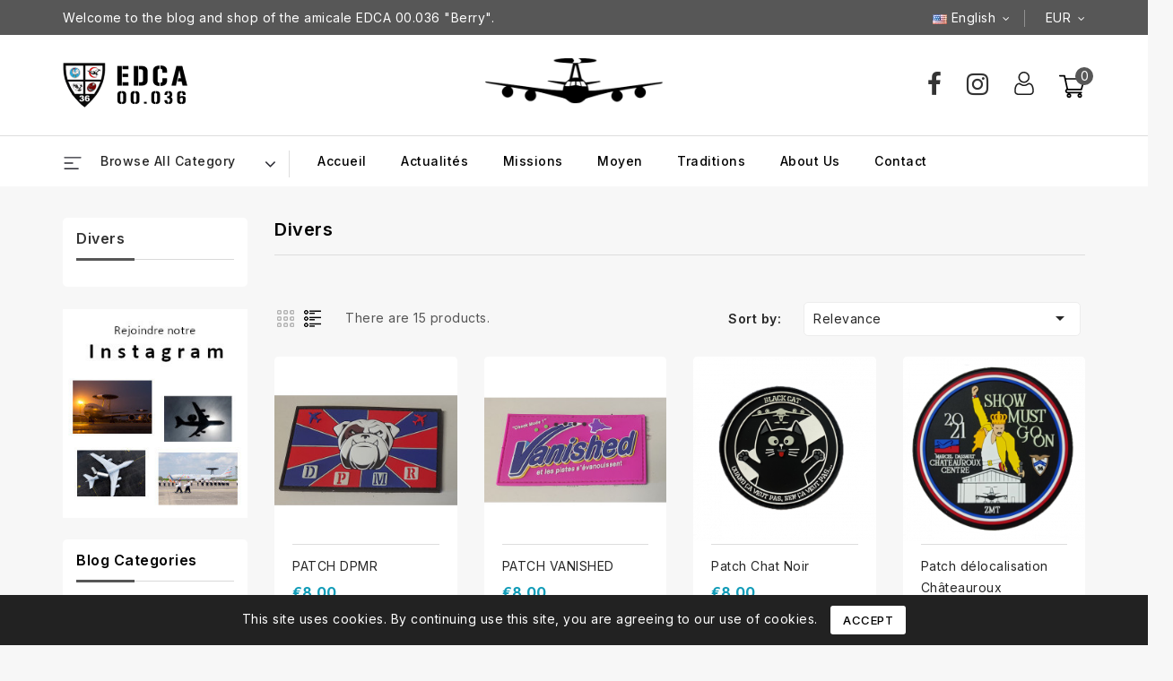

--- FILE ---
content_type: text/html; charset=utf-8
request_url: https://36edca.fr/en/23-divers
body_size: 19072
content:
<!doctype html>
<html lang="en-US">

  <head>
    
      
<meta charset="utf-8">


<meta http-equiv="x-ua-compatible" content="ie=edge">



  <title>Divers</title>
  
    
  
  <meta name="description" content="">
  <meta name="keywords" content="">
        <link rel="canonical" href="https://36edca.fr/en/23-divers">
    
                  <link rel="alternate" href="https://36edca.fr/en/23-divers" hreflang="en-us">
                  <link rel="alternate" href="https://36edca.fr/fr/23-divers" hreflang="fr-fr">
        
  
  
    <script type="application/ld+json">
  {
    "@context": "https://schema.org",
    "@type": "Organization",
    "name" : "La boutique de l&#039;Amicale de l&#039;EDCA 00.036",
    "url" : "https://36edca.fr/en/",
          "logo": {
        "@type": "ImageObject",
        "url":"https://36edca.fr/img/logo-1661845755.jpg"
      }
      }
</script>

<script type="application/ld+json">
  {
    "@context": "https://schema.org",
    "@type": "WebPage",
    "isPartOf": {
      "@type": "WebSite",
      "url":  "https://36edca.fr/en/",
      "name": "La boutique de l&#039;Amicale de l&#039;EDCA 00.036"
    },
    "name": "Divers",
    "url":  "https://36edca.fr/en/23-divers"
  }
</script>


  <script type="application/ld+json">
    {
      "@context": "https://schema.org",
      "@type": "BreadcrumbList",
      "itemListElement": [
                  {
            "@type": "ListItem",
            "position": 1,
            "name": "Home",
            "item": "https://36edca.fr/en/"
          },                  {
            "@type": "ListItem",
            "position": 2,
            "name": "Patchs",
            "item": "https://36edca.fr/en/16-patchs"
          },                  {
            "@type": "ListItem",
            "position": 3,
            "name": "Divers",
            "item": "https://36edca.fr/en/23-divers"
          }              ]
    }
  </script>
  
  
  
  <script type="application/ld+json">
  {
    "@context": "https://schema.org",
    "@type": "ItemList",
    "itemListElement": [
          {
        "@type": "ListItem",
        "position": 0,
        "name": "PATCH DPMR",
        "url": "https://36edca.fr/en/divers/104-patch-dpmr.html"
      },          {
        "@type": "ListItem",
        "position": 1,
        "name": "PATCH VANISHED",
        "url": "https://36edca.fr/en/divers/105-patch-vanished.html"
      },          {
        "@type": "ListItem",
        "position": 2,
        "name": "Patch Chat Noir",
        "url": "https://36edca.fr/en/patchs/53-patch-chat-noir.html"
      },          {
        "@type": "ListItem",
        "position": 3,
        "name": "Patch délocalisation Châteauroux",
        "url": "https://36edca.fr/en/patchs/54-patch-delocalisation-chateauroux.html"
      },          {
        "@type": "ListItem",
        "position": 4,
        "name": "Patch &quot;Bald and Proud&quot; &quot;Chauve et Fier&quot;",
        "url": "https://36edca.fr/en/patchs/60-patch-bald-and-proud-chauve-et-fier.html"
      },          {
        "@type": "ListItem",
        "position": 5,
        "name": "FIRE FIGHTER ON BOARD PATCH",
        "url": "https://36edca.fr/en/divers/73-patch-bald-and-proud-chauve-et-fier.html"
      },          {
        "@type": "ListItem",
        "position": 6,
        "name": "LYNX PATCH BERRY",
        "url": "https://36edca.fr/en/patchs/74-46-patch-bald-and-proud-chauve-et-fier.html#/26-matiere-pvc"
      },          {
        "@type": "ListItem",
        "position": 7,
        "name": "Patch Bald and Proud",
        "url": "https://36edca.fr/en/divers/81-patch-bald-and-proud.html"
      },          {
        "@type": "ListItem",
        "position": 8,
        "name": "Patch Buffalo rose",
        "url": "https://36edca.fr/en/divers/82-patch-buffalo-rose.html"
      },          {
        "@type": "ListItem",
        "position": 9,
        "name": "PATCH WOMEN POWER",
        "url": "https://36edca.fr/en/divers/84-patch-women-power.html"
      },          {
        "@type": "ListItem",
        "position": 10,
        "name": "Patch Tumble d&#039;or",
        "url": "https://36edca.fr/en/divers/87-patch-tumble-d-or.html"
      },          {
        "@type": "ListItem",
        "position": 11,
        "name": "MINI PATCH PVC MOUSTACHE",
        "url": "https://36edca.fr/en/patchs/114-mini-patch-pvc-moustache.html"
      },          {
        "@type": "ListItem",
        "position": 12,
        "name": "Patch AWACS COFFEE",
        "url": "https://36edca.fr/en/patchs/116-patch-awacs-coffee.html"
      },          {
        "@type": "ListItem",
        "position": 13,
        "name": "PATCH PICON",
        "url": "https://36edca.fr/en/patchs/123-patch-picon.html"
      },          {
        "@type": "ListItem",
        "position": 14,
        "name": "PATCH LYNX EC2A",
        "url": "https://36edca.fr/en/divers/154-patch-lynx-ec2a.html"
      }        ]
  }
</script>

  
  
    
  

  
    <meta property="og:title" content="Divers" />
    <meta property="og:description" content="" />
    <meta property="og:url" content="https://36edca.fr/en/23-divers" />
    <meta property="og:site_name" content="La boutique de l&#039;Amicale de l&#039;EDCA 00.036" />
    <meta property="og:type" content="website" />    



<meta name="viewport" content="width=device-width, initial-scale=1">



<link rel="icon" type="image/vnd.microsoft.icon" href="https://36edca.fr/img/favicon.ico?1661845755">
<link rel="shortcut icon" type="image/x-icon" href="https://36edca.fr/img/favicon.ico?1661845755">


<!-- Codezeel added -->
<link href="https://fonts.googleapis.com/css?family=Inter:100,200,300,400,500,600,700,800,900&display=swap" rel="stylesheet">
<link href="https://fonts.googleapis.com/css?family=Jost:100,200,300,400,500,600,700,800,900&display=swap" rel="stylesheet">


    <link rel="stylesheet" href="https://36edca.fr/themes/Electshop/assets/cache/theme-ae26bd56.css" type="text/css" media="all">




  

  <script type="text/javascript">
        var CZBORDER_RADIUS = "1";
        var CZBOX_LAYOUT = "0";
        var CZSTICKY_HEADER = "0";
        var ajaxsearch = "1";
        var cz_search_url = "https:\/\/36edca.fr\/en\/module\/czproductsearch\/productsearch";
        var prestashop = {"cart":{"products":[],"totals":{"total":{"type":"total","label":"Total","amount":0,"value":"\u20ac0.00"},"total_including_tax":{"type":"total","label":"Total (tax incl.)","amount":0,"value":"\u20ac0.00"},"total_excluding_tax":{"type":"total","label":"Total (tax excl.)","amount":0,"value":"\u20ac0.00"}},"subtotals":{"products":{"type":"products","label":"Subtotal","amount":0,"value":"\u20ac0.00"},"discounts":null,"shipping":{"type":"shipping","label":"Shipping","amount":0,"value":""},"tax":{"type":"tax","label":"Included taxes","amount":0,"value":"\u20ac0.00"}},"products_count":0,"summary_string":"0 items","vouchers":{"allowed":1,"added":[]},"discounts":[],"minimalPurchase":0,"minimalPurchaseRequired":""},"currency":{"id":2,"name":"Euro","iso_code":"EUR","iso_code_num":"978","sign":"\u20ac"},"customer":{"lastname":null,"firstname":null,"email":null,"birthday":null,"newsletter":null,"newsletter_date_add":null,"optin":null,"website":null,"company":null,"siret":null,"ape":null,"is_logged":false,"gender":{"type":null,"name":null},"addresses":[]},"country":{"id_zone":"1","id_currency":"0","call_prefix":"33","iso_code":"FR","active":"1","contains_states":"0","need_identification_number":"0","need_zip_code":"1","zip_code_format":"NNNNN","display_tax_label":"1","name":"France","id":8},"language":{"name":"English (English)","iso_code":"en","locale":"en-US","language_code":"en-us","active":"1","is_rtl":"0","date_format_lite":"m\/d\/Y","date_format_full":"m\/d\/Y H:i:s","id":1},"page":{"title":"","canonical":"https:\/\/36edca.fr\/en\/23-divers","meta":{"title":"Divers","description":"","keywords":"","robots":"index"},"page_name":"category","body_classes":{"lang-en":true,"lang-rtl":false,"country-FR":true,"currency-EUR":true,"layout-left-column":true,"page-category":true,"tax-display-enabled":true,"page-customer-account":false,"category-id-23":true,"category-Divers":true,"category-id-parent-16":true,"category-depth-level-3":true},"admin_notifications":[],"password-policy":{"feedbacks":{"0":"Very weak","1":"Weak","2":"Average","3":"Strong","4":"Very strong","Straight rows of keys are easy to guess":"Straight rows of keys are easy to guess","Short keyboard patterns are easy to guess":"Short keyboard patterns are easy to guess","Use a longer keyboard pattern with more turns":"Use a longer keyboard pattern with more turns","Repeats like \"aaa\" are easy to guess":"Repeats like \"aaa\" are easy to guess","Repeats like \"abcabcabc\" are only slightly harder to guess than \"abc\"":"Repeats like \"abcabcabc\" are only slightly harder to guess than \"abc\"","Sequences like abc or 6543 are easy to guess":"Sequences like \"abc\" or \"6543\" are easy to guess.","Recent years are easy to guess":"Recent years are easy to guess","Dates are often easy to guess":"Dates are often easy to guess","This is a top-10 common password":"This is a top-10 common password","This is a top-100 common password":"This is a top-100 common password","This is a very common password":"This is a very common password","This is similar to a commonly used password":"This is similar to a commonly used password","A word by itself is easy to guess":"A word by itself is easy to guess","Names and surnames by themselves are easy to guess":"Names and surnames by themselves are easy to guess","Common names and surnames are easy to guess":"Common names and surnames are easy to guess","Use a few words, avoid common phrases":"Use a few words, avoid common phrases","No need for symbols, digits, or uppercase letters":"No need for symbols, digits, or uppercase letters","Avoid repeated words and characters":"Avoid repeated words and characters","Avoid sequences":"Avoid sequences","Avoid recent years":"Avoid recent years","Avoid years that are associated with you":"Avoid years that are associated with you","Avoid dates and years that are associated with you":"Avoid dates and years that are associated with you","Capitalization doesn't help very much":"Capitalization doesn't help very much","All-uppercase is almost as easy to guess as all-lowercase":"All-uppercase is almost as easy to guess as all-lowercase","Reversed words aren't much harder to guess":"Reversed words aren't much harder to guess","Predictable substitutions like '@' instead of 'a' don't help very much":"Predictable substitutions like \"@\" instead of \"a\" don't help very much.","Add another word or two. Uncommon words are better.":"Add another word or two. Uncommon words are better."}}},"shop":{"name":"La boutique de l'Amicale de l'EDCA 00.036","logo":"https:\/\/36edca.fr\/img\/logo-1661845755.jpg","stores_icon":"https:\/\/36edca.fr\/img\/logo_stores.png","favicon":"https:\/\/36edca.fr\/img\/favicon.ico"},"core_js_public_path":"\/themes\/","urls":{"base_url":"https:\/\/36edca.fr\/","current_url":"https:\/\/36edca.fr\/en\/23-divers","shop_domain_url":"https:\/\/36edca.fr","img_ps_url":"https:\/\/36edca.fr\/img\/","img_cat_url":"https:\/\/36edca.fr\/img\/c\/","img_lang_url":"https:\/\/36edca.fr\/img\/l\/","img_prod_url":"https:\/\/36edca.fr\/img\/p\/","img_manu_url":"https:\/\/36edca.fr\/img\/m\/","img_sup_url":"https:\/\/36edca.fr\/img\/su\/","img_ship_url":"https:\/\/36edca.fr\/img\/s\/","img_store_url":"https:\/\/36edca.fr\/img\/st\/","img_col_url":"https:\/\/36edca.fr\/img\/co\/","img_url":"https:\/\/36edca.fr\/themes\/Electshop\/assets\/img\/","css_url":"https:\/\/36edca.fr\/themes\/Electshop\/assets\/css\/","js_url":"https:\/\/36edca.fr\/themes\/Electshop\/assets\/js\/","pic_url":"https:\/\/36edca.fr\/upload\/","theme_assets":"https:\/\/36edca.fr\/themes\/Electshop\/assets\/","theme_dir":"https:\/\/36edca.fr\/themes\/Electshop\/","pages":{"address":"https:\/\/36edca.fr\/en\/address","addresses":"https:\/\/36edca.fr\/en\/addresses","authentication":"https:\/\/36edca.fr\/en\/login","manufacturer":"https:\/\/36edca.fr\/en\/brands","cart":"https:\/\/36edca.fr\/en\/cart","category":"https:\/\/36edca.fr\/en\/index.php?controller=category","cms":"https:\/\/36edca.fr\/en\/index.php?controller=cms","contact":"https:\/\/36edca.fr\/en\/contact-us","discount":"https:\/\/36edca.fr\/en\/discount","guest_tracking":"https:\/\/36edca.fr\/en\/guest-tracking","history":"https:\/\/36edca.fr\/en\/order-history","identity":"https:\/\/36edca.fr\/en\/identity","index":"https:\/\/36edca.fr\/en\/","my_account":"https:\/\/36edca.fr\/en\/my-account","order_confirmation":"https:\/\/36edca.fr\/en\/order-confirmation","order_detail":"https:\/\/36edca.fr\/en\/index.php?controller=order-detail","order_follow":"https:\/\/36edca.fr\/en\/order-follow","order":"https:\/\/36edca.fr\/en\/order","order_return":"https:\/\/36edca.fr\/en\/index.php?controller=order-return","order_slip":"https:\/\/36edca.fr\/en\/credit-slip","pagenotfound":"https:\/\/36edca.fr\/en\/page-not-found","password":"https:\/\/36edca.fr\/en\/password-recovery","pdf_invoice":"https:\/\/36edca.fr\/en\/index.php?controller=pdf-invoice","pdf_order_return":"https:\/\/36edca.fr\/en\/index.php?controller=pdf-order-return","pdf_order_slip":"https:\/\/36edca.fr\/en\/index.php?controller=pdf-order-slip","prices_drop":"https:\/\/36edca.fr\/en\/prices-drop","product":"https:\/\/36edca.fr\/en\/index.php?controller=product","registration":"https:\/\/36edca.fr\/en\/index.php?controller=registration","search":"https:\/\/36edca.fr\/en\/search","sitemap":"https:\/\/36edca.fr\/en\/sitemap","stores":"https:\/\/36edca.fr\/en\/stores","supplier":"https:\/\/36edca.fr\/en\/supplier","new_products":"https:\/\/36edca.fr\/en\/new-products","brands":"https:\/\/36edca.fr\/en\/brands","register":"https:\/\/36edca.fr\/en\/index.php?controller=registration","order_login":"https:\/\/36edca.fr\/en\/order?login=1"},"alternative_langs":{"en-us":"https:\/\/36edca.fr\/en\/23-divers","fr-fr":"https:\/\/36edca.fr\/fr\/23-divers"},"actions":{"logout":"https:\/\/36edca.fr\/en\/?mylogout="},"no_picture_image":{"bySize":{"small_default":{"url":"https:\/\/36edca.fr\/img\/p\/en-default-small_default.jpg","width":85,"height":87},"cart_default":{"url":"https:\/\/36edca.fr\/img\/p\/en-default-cart_default.jpg","width":85,"height":87},"feature_default":{"url":"https:\/\/36edca.fr\/img\/p\/en-default-feature_default.jpg","width":160,"height":168},"home_default":{"url":"https:\/\/36edca.fr\/img\/p\/en-default-home_default.jpg","width":254,"height":261},"special_default":{"url":"https:\/\/36edca.fr\/img\/p\/en-default-special_default.jpg","width":280,"height":348},"medium_default":{"url":"https:\/\/36edca.fr\/img\/p\/en-default-medium_default.jpg","width":566,"height":582},"large_default":{"url":"https:\/\/36edca.fr\/img\/p\/en-default-large_default.jpg","width":973,"height":1000}},"small":{"url":"https:\/\/36edca.fr\/img\/p\/en-default-small_default.jpg","width":85,"height":87},"medium":{"url":"https:\/\/36edca.fr\/img\/p\/en-default-home_default.jpg","width":254,"height":261},"large":{"url":"https:\/\/36edca.fr\/img\/p\/en-default-large_default.jpg","width":973,"height":1000},"legend":""}},"configuration":{"display_taxes_label":true,"display_prices_tax_incl":true,"is_catalog":false,"show_prices":true,"opt_in":{"partner":true},"quantity_discount":{"type":"discount","label":"Unit discount"},"voucher_enabled":1,"return_enabled":0},"field_required":[],"breadcrumb":{"links":[{"title":"Home","url":"https:\/\/36edca.fr\/en\/"},{"title":"Patchs","url":"https:\/\/36edca.fr\/en\/16-patchs"},{"title":"Divers","url":"https:\/\/36edca.fr\/en\/23-divers"}],"count":3},"link":{"protocol_link":"https:\/\/","protocol_content":"https:\/\/"},"time":1769095029,"static_token":"8492c473bbc573c395d5807daf734897","token":"772f5f6beebc0c741a78c6a68e66220c","debug":false};
        var prestashopFacebookAjaxController = "https:\/\/36edca.fr\/en\/module\/ps_facebook\/Ajax";
      </script>



  <link href="//fonts.googleapis.com/css?family=Inter:300,400,500,600,700,800,900&display=swap" rel="stylesheet" id="body_font">

<link href="//fonts.googleapis.com/css?family=Inter:300,400,500,600,700,800,900&display=swap" rel="stylesheet" id="title_font">

<link href="//fonts.googleapis.com/css?family=Jost:300,400,500,600,700,800,900&display=swap" rel="stylesheet" id="banner_font">




<!-- SGT GENDRON Debut-->
<div id="fondChargement">
	<div id="chargementRotodome"></div>
</div>
<!-- SGT GENDRON Fin-->

    
  </head>

  <body id="category" class="lang-en country-fr currency-eur layout-left-column page-category tax-display-enabled category-id-23 category-divers category-id-parent-16 category-depth-level-3">

    
    	
    

    <main id="page">
      
              
      
      <header id="header">
        
          
  


<nav class="header-nav">
	<div class="container">
        
		<div class="left-nav">
			<div id="cznavcmsblock" class="nav-cms-block">  
	<div class="welcome_text">Welcome to the blog and shop of the amicale EDCA 00.036 "Berry".</div>
</div>

		</div>
		
		<div class="right-nav">
			

<div class="language-selector dropdown js-dropdown">
	<span class="expand-more" data-toggle="dropdown" aria-haspopup="true" aria-expanded="false" id="language-dropdown">
	<span><img class="lang-flag lazyload" data-src="https://36edca.fr/img/l/1.jpg"></span>
		English
		<span class="dropdown-arrow"></span>
	</span>
	<ul class="dropdown-menu" aria-labelledby="language-dropdown">
			<li  class="current" >
			<a href="https://36edca.fr/en/23-divers" class="dropdown-item">
				<img class="lang-flag lazyload" data-src="https://36edca.fr/img/l/1.jpg">English
			</a>
		</li>
			<li >
			<a href="https://36edca.fr/fr/23-divers" class="dropdown-item">
				<img class="lang-flag lazyload" data-src="https://36edca.fr/img/l/2.jpg">Français
			</a>
		</li>
		</ul>
</div> 

<div class="currency-selector dropdown js-dropdown">
	 	<span class="expand-more _gray-darker" data-toggle="dropdown" aria-haspopup="true" aria-expanded="false" id="currency-dropdown">
		EUR
		<span class="expand-more dropdown-arrow"></span>
	</span>
	<ul class="dropdown-menu" aria-labelledby="currency-dropdown">
			<li  class="current" >
			<a title="Euro" rel="nofollow" href="https://36edca.fr/en/23-divers?SubmitCurrency=1&amp;id_currency=2" class="dropdown-item">EUR</a>
		</li>
			<li >
			<a title="Dollar des États-Unis" rel="nofollow" href="https://36edca.fr/en/23-divers?SubmitCurrency=1&amp;id_currency=1" class="dropdown-item">USD</a>
		</li>
		</ul>
</div>
		</div>
        
	</div>
</nav>



		<div class="header-top">
			<div class="container">
				<div class="text-xs-left mobile hidden-lg-up mobile-menu">
					<div class="menu-icon">
						<div class="cat-title">Menu</div>		  
					</div>
				</div>
				<div class="header_logo">
					                <a href="https://36edca.fr/en/">
                  <img class="logo img-responsive" src="https://36edca.fr/img/logo-1661845755.jpg" alt="La boutique de l&#039;Amicale de l&#039;EDCA 00.036" loading="lazy">
                </a>
            				</div>
				<div class="overlay"></div>
<div id="desktop_cart">
  <div class="blockcart" data-refresh-url="//36edca.fr/en/module/ps_shoppingcart/ajax">
    <div class="header blockcart-header">
		 
		<div class="shopping-cart" rel="nofollow">
						<span class="icon"> </span>
			<span class="mobile_count">0</span>
			<span class="cart-products-count hidden-sm-down"></span>
		</div>	
		 
	 <div class="cart_block block exclusive">
			<div class="top-block-cart">
               <div class="toggle-title">Shopping Cart (0)</div>
               <div class="close-icon">close</div>
            </div>
							<div class="block_content">
					<div class="no-more-item">
						<div class="no-img" ></div>
						<div class="empty-text">There are no more items in your cart </div>
						<a rel="nofollow" href="https://36edca.fr/en/" class="continue"><button type="button" class="btn btn-secondary btn-primary">Continue shopping</button></a>
					</div>
				</div>
            		</div>

    </div>
  </div>
</div>
  
  
  
  <div class="user-info dropdown js-dropdown">
  	<span class="user-info-title expand-more _gray-darker" data-toggle="dropdown">
      <span class="account_title">My Account</span>
	  </span>

  <ul class="dropdown-menu">
	      <li>
	  <a
        class="dropdown-item"
	href="https://36edca.fr/en/my-account"
        title="Log in to your customer account"
        rel="nofollow"
      >
        <span>Sign in</span>
      </a>
	  </li>
    <li>
      <a class="dropdown-item" href="https://36edca.fr/en/index.php?controller=registration" data-link-action="display-register-form">
            Register
        </a>
      </li>
    	</ul>
  </div> <!-- Block search module TOP -->
<div id="search_widget" class="col-lg-4 col-md-5 col-sm-12 search-widget" data-search-controller-url="//36edca.fr/en/search">
	<span class="search_button"></span>
	<div class="search_toggle">
		<form method="get" action="//36edca.fr/en/search">
			<input type="hidden" name="controller" value="search">
			<input type="text" name="s" value="" placeholder="Search all product here...">
			<button type="submit">Search
			</button>
		</form>
	</div>
</div>
<!-- /Block search module TOP -->
<div id="cz_search_block_top" class="block exclusive cz_search_block_top">
 
	<form method="get" action="https://36edca.fr/en/index.php?controller=productsearch" id="czsearchtopbox">
		<input type="hidden" name="fc" value="module" />
		<input type="hidden" name="module" value="czproductsearch" />
		<input type="hidden" name="controller" value="productsearch" />
		     
		<div class="block_content clearfix">
						
			<div class="product_search">
				<div class="categoryList-wrapper">
					<input id="czsearchtop-cate-id" name="cate" value="" type="hidden">
					<a id="categoryDropList" class="select-title" rel="nofollow" data-toggle="dropdown" aria-haspopup="true" aria-expanded="false">
						<span>All Categories</span>
						<i class="material-icons pull-xs-right">keyboard_arrow_down</i>
					</a>
					<div class="categoryLists dropdown-menu" aria-labelledby="categoryDropList">
						<a href="#" data-cate-id="" data-cate-name="All Categories" class="cateSingleItem active" >All Categories</a>
											<a href="#" data-cate-id="2" data-cate-name="Home" class="cateSingleItem" >Home</a>
											<a href="#" data-cate-id="10" data-cate-name="Produits Populaires" class="cateSingleItem" >Produits Populaires</a>
											<a href="#" data-cate-id="13" data-cate-name="30 ans" class="cateSingleItem" >30 ans</a>
											<a href="#" data-cate-id="16" data-cate-name="Patchs" class="cateSingleItem" >Patchs</a>
											<a href="#" data-cate-id="12" data-cate-name="Goodies" class="cateSingleItem" >Goodies</a>
											<a href="#" data-cate-id="26" data-cate-name="CARITATIFS" class="cateSingleItem" >CARITATIFS</a>
											<a href="#" data-cate-id="15" data-cate-name="Flammes" class="cateSingleItem" >Flammes</a>
											<a href="#" data-cate-id="32" data-cate-name="VETEMENTS" class="cateSingleItem" >VETEMENTS</a>
											<a href="#" data-cate-id="34" data-cate-name="Christmas Rummage" class="cateSingleItem" >Christmas Rummage</a>
											<a href="#" data-cate-id="35" data-cate-name="EDITION LIMITÉE" class="cateSingleItem" >EDITION LIMITÉE</a>
											<a href="#" data-cate-id="17" data-cate-name="Escadron" class="cateSingleItem" >Escadron</a>
											<a href="#" data-cate-id="24" data-cate-name="90ans de la 36eme Escadre d&#039;Observation 1932-2022" class="cateSingleItem" >90ans de la 36eme Escadre d&#039;Observation 1932-2022</a>
											<a href="#" data-cate-id="28" data-cate-name="OCTOBRE ROSE" class="cateSingleItem" >OCTOBRE ROSE</a>
											<a href="#" data-cate-id="22" data-cate-name="Exercices" class="cateSingleItem" >Exercices</a>
											<a href="#" data-cate-id="25" data-cate-name="30ans de l&#039;Escadre de Détection Aéroportée 1990 - 2020" class="cateSingleItem" >30ans de l&#039;Escadre de Détection Aéroportée 1990 - 2020</a>
											<a href="#" data-cate-id="27" data-cate-name="MOVEMBER" class="cateSingleItem" >MOVEMBER</a>
											<a href="#" data-cate-id="11" data-cate-name="Bleuets de France" class="cateSingleItem" >Bleuets de France</a>
											<a href="#" data-cate-id="21" data-cate-name="De spécialité" class="cateSingleItem" >De spécialité</a>
											<a href="#" data-cate-id="20" data-cate-name="France E3-F" class="cateSingleItem" >France E3-F</a>
											<a href="#" data-cate-id="23" data-cate-name="Divers" class="cateSingleItem" >Divers</a>
											<a href="#" data-cate-id="30" data-cate-name="RÉGIONAUX" class="cateSingleItem" >RÉGIONAUX</a>
											<a href="#" data-cate-id="31" data-cate-name="Mini" class="cateSingleItem" >Mini</a>
										</div>
				</div>
				<input class="search_query form-control grey" type="text" id="cz_search_query_top" name="search_query" value="" placeholder="Search Product here..." />
			<button type="submit" id="cz_search_top_button" class="btn btn-default button button-small"><span><i class="material-icons search">search</i></span></button> 
			</div>
		</div>
	</form>
</div>
<script type="text/javascript">
	var blocksearch_type = 'top';
</script> 	
			<div class="facebookBtn"><a href="https://www.facebook.com/edca00.036/"></a></div>
			<div class="instaBtn"><a href="https://www.instagram.com/36eme_edca_berry/"></a></div>			
			</div>
			
		</div>
			<div class="header-top-inner">
				<div class="container">
					<div class="header-inner">
						

<div class="menu vertical-menu js-top-menu position-static hidden-md-down">
    <div id="czverticalmenublock" class="block verticalmenu-block">		
		<h4 class="expand-more title h3 block_title" data-toggle="dropdown" aria-haspopup="true" aria-expanded="false" id="verticalmenu-dropdown">
			Browse All Category
			<span class="dropdown-arrow"></span>
		</h4>
		<div class="block_content verticalmenu_block dropdown-menu" aria-labelledby="verticalmenu-dropdown" id="_desktop_top_menu">
			
  <ul class="top-menu" id="top-menu" data-depth="0"><li class="category menu_icon0 " id="czcategory-34"><a href="https://36edca.fr/en/34-christmas-rummage" class="dropdown-item" data-depth="0" >Christmas Rummage</a></li><li class="category menu_icon1 " id="czcategory-35"><a href="https://36edca.fr/en/35-edition-limitee" class="dropdown-item" data-depth="0" >EDITION LIMITÉE</a></li><li class="category menu_icon2 " id="czcategory-16"><a href="https://36edca.fr/en/16-patchs" class="dropdown-item" data-depth="0" ><span class="pull-xs-right hidden-lg-up"><span data-target="#top_sub_menu_12926" data-toggle="collapse" class="navbar-toggler collapse-icons"><i class="fa-icon add">&nbsp;</i><i class="fa-icon remove">&nbsp;</i></span></span> <span class="pull-xs-right sub-menu-arrow"></span>Patchs</a><div  class="popover sub-menu js-sub-menu collapse" id="top_sub_menu_12926">
  <ul class="top-menu"  data-depth="1"><li class="category  oneColumn" id="czcategory-17"><a href="https://36edca.fr/en/17-escadron" class="dropdown-item dropdown-submenu" data-depth="1" >Escadron</a></li><li class="category  oneColumn" id="czcategory-22"><a href="https://36edca.fr/en/22-exercices" class="dropdown-item dropdown-submenu" data-depth="1" >Exercices</a></li><li class="category  oneColumn" id="czcategory-21"><a href="https://36edca.fr/en/21-de-specialite" class="dropdown-item dropdown-submenu" data-depth="1" >De spécialité</a></li><li class="category  oneColumn" id="czcategory-20"><a href="https://36edca.fr/en/20-france-e3-f" class="dropdown-item dropdown-submenu" data-depth="1" >France E3-F</a></li><li class="category  oneColumn" id="czcategory-23"><a href="https://36edca.fr/en/23-divers" class="dropdown-item dropdown-submenu" data-depth="1" >Divers</a></li><li class="category  oneColumn" id="czcategory-30"><a href="https://36edca.fr/en/30-regionaux" class="dropdown-item dropdown-submenu" data-depth="1" >RÉGIONAUX</a></li><li class="category  oneColumn" id="czcategory-31"><a href="https://36edca.fr/en/31-mini" class="dropdown-item dropdown-submenu" data-depth="1" >Mini</a></li></ul><div class="menu-images-container"></div></div></li><li class="category menu_icon3 " id="czcategory-15"><a href="https://36edca.fr/en/15-flammes" class="dropdown-item" data-depth="0" >Flammes</a></li><li class="category menu_icon4 " id="czcategory-12"><a href="https://36edca.fr/en/12-goodies" class="dropdown-item" data-depth="0" >Goodies</a></li><li class="category menu_icon5 " id="czcategory-13"><a href="https://36edca.fr/en/13-30-ans" class="dropdown-item" data-depth="0" ><span class="pull-xs-right hidden-lg-up"><span data-target="#top_sub_menu_66717" data-toggle="collapse" class="navbar-toggler collapse-icons"><i class="fa-icon add">&nbsp;</i><i class="fa-icon remove">&nbsp;</i></span></span> <span class="pull-xs-right sub-menu-arrow"></span>30 ans</a><div  class="popover sub-menu js-sub-menu collapse" id="top_sub_menu_66717">
  <ul class="top-menu"  data-depth="1"><li class="category  oneColumn" id="czcategory-24"><a href="https://36edca.fr/en/24-90ans-de-la-36eme-escadre-d-observation-1932-2022" class="dropdown-item dropdown-submenu" data-depth="1" >90ans de la 36eme Escadre d&#039;Observation 1932-2022</a></li><li class="category  oneColumn" id="czcategory-25"><a href="https://36edca.fr/en/25-30ans-de-l-escadre-de-detection-aeroportee-1990-2020" class="dropdown-item dropdown-submenu" data-depth="1" >30ans de l&#039;Escadre de Détection Aéroportée 1990 - 2020</a></li></ul><div class="menu-images-container"></div></div></li><li class="link menu_icon6 " id="https://36edca.fr/en/26-caritatifs"><a href="https://36edca.fr/en/26-caritatifs" class="dropdown-item" data-depth="0" >Charity</a></li><li class="category menu_icon7 " id="czcategory-32"><a href="https://36edca.fr/en/32-vetements" class="dropdown-item" data-depth="0" >VETEMENTS</a></li></ul>
		</div>
	</div>
</div>




	<div id="mobile_top_menu_wrapper" class="row hidden-lg-up">
		<div class="mobile-menu-inner">
			<div class="menu-icon">
				<div class="cat-title">Menu</div>		  
			</div>
			<div class="js-top-menu mobile" id="_mobile_top_menu"></div>
       		<div class="js-top-menu mobile" id="_mobile_main_menu"></div>
			<div class="navcmsblock-responsive"></div>
		</div>
	</div>

 
<div class="menu horizontal-menu col-lg-12 js-top-menu position-static hidden-md-down" id="_desktop_main_menu">
	
          <ul class="top-menu  container" id="top-menu" data-depth="0">
                    <li class="link" id="lnk-accueil">
                          <a
                class="dropdown-item"
                href="http://s310987260.onlinehome.fr/" data-depth="0"
                              >
                                Accueil
              </a>
                          </li>
                    <li class="link" id="lnk-actualites">
                          <a
                class="dropdown-item"
                href="/blog.html" data-depth="0"
                              >
                                Actualités
              </a>
                          </li>
                    <li class="cms-page" id="cms-page-6">
                          <a
                class="dropdown-item"
                href="https://36edca.fr/en/content/6-missions" data-depth="0"
                              >
                                Missions
              </a>
                          </li>
                    <li class="cms-page" id="cms-page-11">
                          <a
                class="dropdown-item"
                href="https://36edca.fr/en/content/11-moyen" data-depth="0"
                              >
                                Moyen
              </a>
                          </li>
                    <li class="cms-category" id="cms-category-2">
                          <a
                class="dropdown-item"
                href="https://36edca.fr/en/content/category/2-traditions" data-depth="0"
                              >
                                                                      <span class="pull-xs-right hidden-lg-up">
                    <span data-target="#top_sub_menu_11751" data-toggle="collapse" class="navbar-toggler collapse-icons">
                      <i class="fa-icon add">&nbsp;</i>
                      <i class="fa-icon remove">&nbsp;</i>
                    </span>
                  </span>
                                Traditions
              </a>
                            <div  class="popover sub-menu js-sub-menu collapse" id="top_sub_menu_11751">
                
          <ul class="top-menu  "  data-depth="1">
                    <li class="cms-page" id="cms-page-12">
                          <a
                class="dropdown-item dropdown-submenu"
                href="https://36edca.fr/en/content/12-escadron-00036" data-depth="1"
                              >
                                Escadron 00.036
              </a>
                          </li>
                    <li class="cms-page" id="cms-page-7">
                          <a
                class="dropdown-item dropdown-submenu"
                href="https://36edca.fr/en/content/7-escadrille-01036" data-depth="1"
                              >
                                Escadrille 01.036
              </a>
                          </li>
                    <li class="cms-page" id="cms-page-8">
                          <a
                class="dropdown-item dropdown-submenu"
                href="https://36edca.fr/en/content/8-escadrille-02036" data-depth="1"
                              >
                                Escadrille 02.036
              </a>
                          </li>
                    <li class="cms-page" id="cms-page-9">
                          <a
                class="dropdown-item dropdown-submenu"
                href="https://36edca.fr/en/content/9-escadrille-13036" data-depth="1"
                              >
                                Escadrille 13.036
              </a>
                          </li>
                    <li class="cms-page" id="cms-page-10">
                          <a
                class="dropdown-item dropdown-submenu"
                href="https://36edca.fr/en/content/10-escadrille-10036-disoute" data-depth="1"
                              >
                                Escadrille 10.036 (disoute)
              </a>
                          </li>
              </ul>
    
              				  </div>
                          </li>
                    <li class="cms-page" id="cms-page-4">
                          <a
                class="dropdown-item"
                href="https://36edca.fr/en/content/4-about-us" data-depth="0"
                              >
                                About us
              </a>
                          </li>
                    <li class="link" id="lnk-contact">
                          <a
                class="dropdown-item"
                href="nous-contacter" data-depth="0"
                              >
                                Contact
              </a>
                          </li>
              </ul>
    
</div>
<span id="moremenu_text" style="display:none;">More</span>
<span id="morecategory_text" style="display:none;">More Categories</span>
<span id="lesscategory_text" style="display:none;">Less Categories</span>
					</div>
				</div>	
			</div>

        
      </header>

      
        
<aside id="notifications">
  <div class="container">
    
    
    
      </div>
</aside>
      
      			
	  <section id="wrapper">
        
           
    		  
    			<nav data-depth="3" class="breadcrumb">
   <div class="container">
  <ol>
    
          
          <li>
                                  <a href="https://36edca.fr/en/"><span>Home</span></a>
                      </li>
      
          
          <li>
                                  <a href="https://36edca.fr/en/16-patchs"><span>Patchs</span></a>
                      </li>
      
          
          <li>
                                  <span>Divers</span>
                      </li>
      
        
  </ol>
  </div>
</nav>
    		  

          <div class="container">
		  
		      <div id="columns_inner">
    			  
    				<div id="left-column" class="col-xs-12" style="width:19.4%">
    				      					

<div class="block-categories block">
   <h4 class="block_title hidden-md-down">
   		<a href="https://36edca.fr/en/23-divers">Divers</a>
   </h4>
   <h4 class="block_title hidden-lg-up" data-target="#block_categories_toggle" data-toggle="collapse">
		<a href="https://36edca.fr/en/23-divers">Divers</a>
		<span class="pull-xs-right">
		  <span class="navbar-toggler collapse-icons">
			<i class="fa-icon add"></i>
			<i class="fa-icon remove"></i>
		  </span>
		</span>
	</h4>
   <div id="block_categories_toggle" class="block_content collapse">
	   <ul class="category-top-menu">
		<li>
  </li>
	  </ul>
  </div>
</div>
	<div id="czleftbanner">
		<ul>
							<li class="slide czleftbanner-container">
					<a href="https://www.instagram.com/36eme_edca_berry/" title="bannière Instagram">
						<img src="https://36edca.fr/modules/cz_leftbanner/views/img/e56a02e02cf6c4d564581bc92c7c9cdf3f632df0_2d7d6c30247855489e498e2748a4109e22427c0e_insta.jpg" alt="bannière Instagram" title="bannière Instagram" />
					</a>				
				</li>
					</ul>
	</div>			
<!-- Block categories module -->
        <div id="categories_blog_menu" class="block blog-menu">
    	<h4 class="block_title hidden-md-down">
	  		Blog Categories		</h4>
		<h4 class="block_title hidden-lg-up" data-target="#categories_blog_toggle" data-toggle="collapse">
			Blog Categories			<span class="pull-xs-right">
			  <span class="navbar-toggler collapse-icons">
				<i class="fa-icon add"></i>
				<i class="fa-icon remove"></i>
			  </span>
			</span>
		</h4>
        <div id="categories_blog_toggle" class="block_content  collapse">
            <ul class="level1 tree dhtml "><li id="list_6" class=" "><a href="https://36edca.fr/en/blog/exercices-operations-c6.html" title="EXERCICES / OPÉRATIONS"><span>EXERCICES / OPÉRATIONS</span></a> </li><li id="list_7" class=" "><a href="https://36edca.fr/en/blog/vie-de-l-escadron-c7.html" title="VIE DE L'ESCADRON"><span>VIE DE L'ESCADRON</span></a> </li><li id="list_8" class=" "><a href="https://36edca.fr/en/blog/l-e-3f-awacs-c8.html" title="L'E-3F AWACS"><span>L'E-3F AWACS</span></a> </li></ul>        </div>
    </div>
        <!-- /Block categories module -->

    				      				</div>
    			  

			       
  <div id="content-wrapper" class="js-content-wrapper left-column col-xs-12 col-sm-8 col-md-9" style="width:80.6%">

    
  <section id="main">

    	
<input id="getCartLink" name="getCartLink" value="https://36edca.fr/en/cart" type="hidden">
<input id="getTokenId" name="getTokenId" value="8492c473bbc573c395d5807daf734897" type="hidden">

 <div id="js-product-list-header">

        <div class="block-category card card-block">
            
                        
            <h1 class="h1">Divers</h1>
            
                    </div>
        
</div>



          

    

    <section id="products">
      
        <div>
          
            <div id="js-product-list-top" class="products-selection">
  
  <div class="col-md-6 hidden-md-down total-products">
    <ul class="display hidden-xs grid_list">
		<li id="grid"><a href="#" title="Grid">Grid</a></li>
		<li id="list"><a href="#" title="List">List</a></li>
	</ul>
	
	      <p>There are 15 products.</p>
      </div>

  <div class="col-md-6">
    <div class="row sort-by-row">

      
        <span class="col-sm-3 col-md-3 hidden-sm-down sort-by">Sort by:</span>
<div class="col-sm-12 col-xs-12 col-md-9 products-sort-order dropdown">
  <a class="btn-unstyle select-title" rel="nofollow" data-toggle="dropdown" aria-label="Sort by selection" aria-haspopup="true" aria-expanded="false">
    Relevance    <i class="material-icons pull-xs-right">&#xE5C5;</i>
  </a>
  <div class="dropdown-menu">
          <a
        rel="nofollow"
        href="https://36edca.fr/en/23-divers?order=product.position.asc"
        class="select-list current js-search-link"
      >
        Relevance
      </a>
          <a
        rel="nofollow"
        href="https://36edca.fr/en/23-divers?order=product.name.asc"
        class="select-list js-search-link"
      >
        Name, A to Z
      </a>
          <a
        rel="nofollow"
        href="https://36edca.fr/en/23-divers?order=product.name.desc"
        class="select-list js-search-link"
      >
        Name, Z to A
      </a>
          <a
        rel="nofollow"
        href="https://36edca.fr/en/23-divers?order=product.price.asc"
        class="select-list js-search-link"
      >
        Price, low to high
      </a>
          <a
        rel="nofollow"
        href="https://36edca.fr/en/23-divers?order=product.price.desc"
        class="select-list js-search-link"
      >
        Price, high to low
      </a>
      </div>
</div>
      

          </div>
  </div>
  <div class="col-sm-12 hidden-lg-up showing">
    Showing 1-15 of 15 item(s)
  </div>
</div>
          
        </div>

        
          <div id="" class="hidden-sm-down">
            
          </div>
        

        <div>
          
            <div id="js-product-list">
	<div class="products row">
		<ul class="product_list grid gridcount"> <!-- removed product_grid-->
							
					<li class="product_item col-xs-12 col-sm-6 col-md-6 col-lg-4">
						
<div class="product-miniature js-product-miniature" data-id-product="104" data-id-product-attribute="0">
  		<div class="thumbnail-container">
			
            				<a href="https://36edca.fr/en/divers/104-patch-dpmr.html" class="thumbnail product-thumbnail">
					<img
					class="lazyload" 
					src="https://36edca.fr/themes/Electshop/assets/img/codezeel/image_loading.svg"
					data-src="https://36edca.fr/159-home_default/patch-dpmr.jpg"
					alt="PATCH DPMR"
                    loading="lazy"
					data-full-size-image-url = "https://36edca.fr/159-large_default/patch-dpmr.jpg"
					>
					
				</a>
            			

	 		<div class="outer-functional">
       			<div  class="functional-buttons">

					
					
			
					
						<a href="#" class="quick-view js-quick-view" data-link-action="quickview">
							<i class="material-icons search">&#xE417;</i> Quick view
						</a>
					
				</div>
			</div>	

			
    <ul class="product-flags js-product-flags">
            </ul>


			<div class="highlighted-informations no-variants hidden-sm-down">
				
									
		  
				
					<span class="product-availability">
																	<span class="product-last-items">
						<i class="material-icons">&#xE002;</i>
												Last items in stock
						</span>
										</span>
				
			</div>

 		</div>

    	<div class="product-description">
			
			
				
			
	  		 
			
        		<h3 class="h3 product-title"><a href="https://36edca.fr/en/divers/104-patch-dpmr.html" content="https://36edca.fr/en/divers/104-patch-dpmr.html">PATCH DPMR</a></h3>
			

			
								<div class="product-price-and-shipping">
					
					

					<span class="price" aria-label="Price">
																		€8.00
											</span>

					

					
				</div>
							

	  		
									<div class="product-actions">
													<form action="https://36edca.fr/en/cart" method="post" class="add-to-cart-or-refresh">
								<input type="hidden" name="token" value="8492c473bbc573c395d5807daf734897">
								<input type="hidden" name="id_product" value="104" class="product_page_product_id">
								<input type="hidden" name="id_customization" value="0" id="product_customization_id" class="js-product-customization-id">
								<button class="btn btn-primary add-to-cart" data-button-action="add-to-cart" type="submit" >
									Add to cart
								</button>
							</form>
											</div>
							
	  
			
				<div class="product-detail" itemprop="description"></div>
			
		
		</div>
	</div>
					</li>
				
							
					<li class="product_item col-xs-12 col-sm-6 col-md-6 col-lg-4">
						
<div class="product-miniature js-product-miniature" data-id-product="105" data-id-product-attribute="0">
  		<div class="thumbnail-container">
			
            				<a href="https://36edca.fr/en/divers/105-patch-vanished.html" class="thumbnail product-thumbnail">
					<img
					class="lazyload" 
					src="https://36edca.fr/themes/Electshop/assets/img/codezeel/image_loading.svg"
					data-src="https://36edca.fr/160-home_default/patch-vanished.jpg"
					alt="PATCH VANISHED"
                    loading="lazy"
					data-full-size-image-url = "https://36edca.fr/160-large_default/patch-vanished.jpg"
					>
					
				</a>
            			

	 		<div class="outer-functional">
       			<div  class="functional-buttons">

					
					
			
					
						<a href="#" class="quick-view js-quick-view" data-link-action="quickview">
							<i class="material-icons search">&#xE417;</i> Quick view
						</a>
					
				</div>
			</div>	

			
    <ul class="product-flags js-product-flags">
            </ul>


			<div class="highlighted-informations no-variants hidden-sm-down">
				
									
		  
				
					<span class="product-availability">
										</span>
				
			</div>

 		</div>

    	<div class="product-description">
			
			
				
			
	  		 
			
        		<h3 class="h3 product-title"><a href="https://36edca.fr/en/divers/105-patch-vanished.html" content="https://36edca.fr/en/divers/105-patch-vanished.html">PATCH VANISHED</a></h3>
			

			
								<div class="product-price-and-shipping">
					
					

					<span class="price" aria-label="Price">
																		€8.00
											</span>

					

					
				</div>
							

	  		
									<div class="product-actions">
													<form action="https://36edca.fr/en/cart" method="post" class="add-to-cart-or-refresh">
								<input type="hidden" name="token" value="8492c473bbc573c395d5807daf734897">
								<input type="hidden" name="id_product" value="105" class="product_page_product_id">
								<input type="hidden" name="id_customization" value="0" id="product_customization_id" class="js-product-customization-id">
								<button class="btn btn-primary add-to-cart" data-button-action="add-to-cart" type="submit" >
									Add to cart
								</button>
							</form>
											</div>
							
	  
			
				<div class="product-detail" itemprop="description"></div>
			
		
		</div>
	</div>
					</li>
				
							
					<li class="product_item col-xs-12 col-sm-6 col-md-6 col-lg-4">
						
<div class="product-miniature js-product-miniature" data-id-product="53" data-id-product-attribute="0">
  		<div class="thumbnail-container">
			
            				<a href="https://36edca.fr/en/patchs/53-patch-chat-noir.html" class="thumbnail product-thumbnail">
					<img
					class="lazyload" 
					src="https://36edca.fr/themes/Electshop/assets/img/codezeel/image_loading.svg"
					data-src="https://36edca.fr/98-home_default/patch-chat-noir.jpg"
					alt="Patch Chat Noir"
                    loading="lazy"
					data-full-size-image-url = "https://36edca.fr/98-large_default/patch-chat-noir.jpg"
					>
						<img class="fliper_image img-responsive lazyload" data-src="https://36edca.fr/99-home_default/patch-chat-noir.jpg" data-full-size-image-url="https://36edca.fr/99-large_default/patch-chat-noir.jpg" alt="" />

				</a>
            			

	 		<div class="outer-functional">
       			<div  class="functional-buttons">

					
					
			
					
						<a href="#" class="quick-view js-quick-view" data-link-action="quickview">
							<i class="material-icons search">&#xE417;</i> Quick view
						</a>
					
				</div>
			</div>	

			
    <ul class="product-flags js-product-flags">
            </ul>


			<div class="highlighted-informations no-variants hidden-sm-down">
				
									
		  
				
					<span class="product-availability">
										</span>
				
			</div>

 		</div>

    	<div class="product-description">
			
			
				
			
	  		 
			
        		<h3 class="h3 product-title"><a href="https://36edca.fr/en/patchs/53-patch-chat-noir.html" content="https://36edca.fr/en/patchs/53-patch-chat-noir.html">Patch Chat Noir</a></h3>
			

			
								<div class="product-price-and-shipping">
					
					

					<span class="price" aria-label="Price">
																		€8.00
											</span>

					

					
				</div>
							

	  		
									<div class="product-actions">
													<form action="https://36edca.fr/en/cart" method="post" class="add-to-cart-or-refresh">
								<input type="hidden" name="token" value="8492c473bbc573c395d5807daf734897">
								<input type="hidden" name="id_product" value="53" class="product_page_product_id">
								<input type="hidden" name="id_customization" value="0" id="product_customization_id" class="js-product-customization-id">
								<button class="btn btn-primary add-to-cart" data-button-action="add-to-cart" type="submit" >
									Add to cart
								</button>
							</form>
											</div>
							
	  
			
				<div class="product-detail" itemprop="description"><p>Patch Chat Noir</p></div>
			
		
		</div>
	</div>
					</li>
				
							
					<li class="product_item col-xs-12 col-sm-6 col-md-6 col-lg-4">
						
<div class="product-miniature js-product-miniature" data-id-product="54" data-id-product-attribute="0">
  		<div class="thumbnail-container">
			
            				<a href="https://36edca.fr/en/patchs/54-patch-delocalisation-chateauroux.html" class="thumbnail product-thumbnail">
					<img
					class="lazyload" 
					src="https://36edca.fr/themes/Electshop/assets/img/codezeel/image_loading.svg"
					data-src="https://36edca.fr/81-home_default/patch-delocalisation-chateauroux.jpg"
					alt="Patch délocalisation Châteauroux"
                    loading="lazy"
					data-full-size-image-url = "https://36edca.fr/81-large_default/patch-delocalisation-chateauroux.jpg"
					>
					
				</a>
            			

	 		<div class="outer-functional">
       			<div  class="functional-buttons">

					
					
			
					
						<a href="#" class="quick-view js-quick-view" data-link-action="quickview">
							<i class="material-icons search">&#xE417;</i> Quick view
						</a>
					
				</div>
			</div>	

			
    <ul class="product-flags js-product-flags">
            </ul>


			<div class="highlighted-informations no-variants hidden-sm-down">
				
									
		  
				
					<span class="product-availability">
																	<span class="product-last-items">
						<i class="material-icons">&#xE002;</i>
												Last items in stock
						</span>
										</span>
				
			</div>

 		</div>

    	<div class="product-description">
			
			
				
			
	  		 
			
        		<h3 class="h3 product-title"><a href="https://36edca.fr/en/patchs/54-patch-delocalisation-chateauroux.html" content="https://36edca.fr/en/patchs/54-patch-delocalisation-chateauroux.html">Patch délocalisation Châteauroux</a></h3>
			

			
								<div class="product-price-and-shipping">
					
					

					<span class="price" aria-label="Price">
																		€8.00
											</span>

					

					
				</div>
							

	  		
									<div class="product-actions">
													<form action="https://36edca.fr/en/cart" method="post" class="add-to-cart-or-refresh">
								<input type="hidden" name="token" value="8492c473bbc573c395d5807daf734897">
								<input type="hidden" name="id_product" value="54" class="product_page_product_id">
								<input type="hidden" name="id_customization" value="0" id="product_customization_id" class="js-product-customization-id">
								<button class="btn btn-primary add-to-cart" data-button-action="add-to-cart" type="submit" >
									Add to cart
								</button>
							</form>
											</div>
							
	  
			
				<div class="product-detail" itemprop="description"><p>Patch PVC 9cm, avec velcro, détails phosphorescents</p></div>
			
		
		</div>
	</div>
					</li>
				
							
					<li class="product_item col-xs-12 col-sm-6 col-md-6 col-lg-4">
						
<div class="product-miniature js-product-miniature" data-id-product="60" data-id-product-attribute="0">
  		<div class="thumbnail-container">
			
            				<a href="https://36edca.fr/en/patchs/60-patch-bald-and-proud-chauve-et-fier.html" class="thumbnail product-thumbnail">
					<img
					class="lazyload" 
					src="https://36edca.fr/themes/Electshop/assets/img/codezeel/image_loading.svg"
					data-src="https://36edca.fr/74-home_default/patch-bald-and-proud-chauve-et-fier.jpg"
					alt="Patch &quot;Bald and Proud&quot; &quot;Chauve et Fier&quot;"
                    loading="lazy"
					data-full-size-image-url = "https://36edca.fr/74-large_default/patch-bald-and-proud-chauve-et-fier.jpg"
					>
						<img class="fliper_image img-responsive lazyload" data-src="https://36edca.fr/75-home_default/patch-bald-and-proud-chauve-et-fier.jpg" data-full-size-image-url="https://36edca.fr/75-large_default/patch-bald-and-proud-chauve-et-fier.jpg" alt="" />

				</a>
            			

	 		<div class="outer-functional">
       			<div  class="functional-buttons">

					
					
			
					
						<a href="#" class="quick-view js-quick-view" data-link-action="quickview">
							<i class="material-icons search">&#xE417;</i> Quick view
						</a>
					
				</div>
			</div>	

			
    <ul class="product-flags js-product-flags">
            </ul>


			<div class="highlighted-informations no-variants hidden-sm-down">
				
									
		  
				
					<span class="product-availability">
										</span>
				
			</div>

 		</div>

    	<div class="product-description">
			
			
				
			
	  		 
			
        		<h3 class="h3 product-title"><a href="https://36edca.fr/en/patchs/60-patch-bald-and-proud-chauve-et-fier.html" content="https://36edca.fr/en/patchs/60-patch-bald-and-proud-chauve-et-fier.html">Patch &quot;Bald and Proud&quot; &quot;Chauve et Fier&quot;</a></h3>
			

			
								<div class="product-price-and-shipping">
					
					

					<span class="price" aria-label="Price">
																		€8.00
											</span>

					

					
				</div>
							

	  		
									<div class="product-actions">
													<form action="https://36edca.fr/en/cart" method="post" class="add-to-cart-or-refresh">
								<input type="hidden" name="token" value="8492c473bbc573c395d5807daf734897">
								<input type="hidden" name="id_product" value="60" class="product_page_product_id">
								<input type="hidden" name="id_customization" value="0" id="product_customization_id" class="js-product-customization-id">
								<button class="btn btn-primary add-to-cart" data-button-action="add-to-cart" type="submit" >
									Add to cart
								</button>
							</form>
											</div>
							
	  
			
				<div class="product-detail" itemprop="description"><p>Patch "Bald and Proud" "Chauve et Fier"</p></div>
			
		
		</div>
	</div>
					</li>
				
							
					<li class="product_item col-xs-12 col-sm-6 col-md-6 col-lg-4">
						
<div class="product-miniature js-product-miniature" data-id-product="73" data-id-product-attribute="0">
  		<div class="thumbnail-container">
			
            				<a href="https://36edca.fr/en/divers/73-patch-bald-and-proud-chauve-et-fier.html" class="thumbnail product-thumbnail">
					<img
					class="lazyload" 
					src="https://36edca.fr/themes/Electshop/assets/img/codezeel/image_loading.svg"
					data-src="https://36edca.fr/102-home_default/patch-bald-and-proud-chauve-et-fier.jpg"
					alt="FIRE FIGHTER ON BOARD PATCH"
                    loading="lazy"
					data-full-size-image-url = "https://36edca.fr/102-large_default/patch-bald-and-proud-chauve-et-fier.jpg"
					>
						<img class="fliper_image img-responsive lazyload" data-src="https://36edca.fr/103-home_default/patch-bald-and-proud-chauve-et-fier.jpg" data-full-size-image-url="https://36edca.fr/103-large_default/patch-bald-and-proud-chauve-et-fier.jpg" alt="" />

				</a>
            			

	 		<div class="outer-functional">
       			<div  class="functional-buttons">

					
					
			
					
						<a href="#" class="quick-view js-quick-view" data-link-action="quickview">
							<i class="material-icons search">&#xE417;</i> Quick view
						</a>
					
				</div>
			</div>	

			
    <ul class="product-flags js-product-flags">
            </ul>


			<div class="highlighted-informations no-variants hidden-sm-down">
				
									
		  
				
					<span class="product-availability">
										</span>
				
			</div>

 		</div>

    	<div class="product-description">
			
			
				
			
	  		 
			
        		<h3 class="h3 product-title"><a href="https://36edca.fr/en/divers/73-patch-bald-and-proud-chauve-et-fier.html" content="https://36edca.fr/en/divers/73-patch-bald-and-proud-chauve-et-fier.html">FIRE FIGHTER ON BOARD PATCH</a></h3>
			

			
								<div class="product-price-and-shipping">
					
					

					<span class="price" aria-label="Price">
																		€8.00
											</span>

					

					
				</div>
							

	  		
									<div class="product-actions">
													<form action="https://36edca.fr/en/cart" method="post" class="add-to-cart-or-refresh">
								<input type="hidden" name="token" value="8492c473bbc573c395d5807daf734897">
								<input type="hidden" name="id_product" value="73" class="product_page_product_id">
								<input type="hidden" name="id_customization" value="0" id="product_customization_id" class="js-product-customization-id">
								<button class="btn btn-primary add-to-cart" data-button-action="add-to-cart" type="submit" >
									Add to cart
								</button>
							</form>
											</div>
							
	  
			
				<div class="product-detail" itemprop="description"><p>Patch "Bald and Proud" "Chauve et Fier"</p></div>
			
		
		</div>
	</div>
					</li>
				
							
					<li class="product_item col-xs-12 col-sm-6 col-md-6 col-lg-4">
						
<div class="product-miniature js-product-miniature" data-id-product="74" data-id-product-attribute="46">
  		<div class="thumbnail-container">
			
            				<a href="https://36edca.fr/en/patchs/74-46-patch-bald-and-proud-chauve-et-fier.html#/26-matiere-pvc" class="thumbnail product-thumbnail">
					<img
					class="lazyload" 
					src="https://36edca.fr/themes/Electshop/assets/img/codezeel/image_loading.svg"
					data-src="https://36edca.fr/106-home_default/patch-bald-and-proud-chauve-et-fier.jpg"
					alt="LYNX PATCH BERRY"
                    loading="lazy"
					data-full-size-image-url = "https://36edca.fr/106-large_default/patch-bald-and-proud-chauve-et-fier.jpg"
					>
						<img class="fliper_image img-responsive lazyload" data-src="https://36edca.fr/139-home_default/patch-bald-and-proud-chauve-et-fier.jpg" data-full-size-image-url="https://36edca.fr/139-large_default/patch-bald-and-proud-chauve-et-fier.jpg" alt="" />

				</a>
            			

	 		<div class="outer-functional">
       			<div  class="functional-buttons">

					
					
			
					
						<a href="#" class="quick-view js-quick-view" data-link-action="quickview">
							<i class="material-icons search">&#xE417;</i> Quick view
						</a>
					
				</div>
			</div>	

			
    <ul class="product-flags js-product-flags">
            </ul>


			<div class="highlighted-informations no-variants hidden-sm-down">
				
									
		  
				
					<span class="product-availability">
										</span>
				
			</div>

 		</div>

    	<div class="product-description">
			
			
				
			
	  		 
			
        		<h3 class="h3 product-title"><a href="https://36edca.fr/en/patchs/74-46-patch-bald-and-proud-chauve-et-fier.html#/26-matiere-pvc" content="https://36edca.fr/en/patchs/74-46-patch-bald-and-proud-chauve-et-fier.html#/26-matiere-pvc">LYNX PATCH BERRY</a></h3>
			

			
								<div class="product-price-and-shipping">
					
					

					<span class="price" aria-label="Price">
																		€8.00
											</span>

					

					
				</div>
							

	  		
									<div class="product-actions">
													<form action="https://36edca.fr/en/cart" method="post" class="add-to-cart-or-refresh">
								<input type="hidden" name="token" value="8492c473bbc573c395d5807daf734897">
								<input type="hidden" name="id_product" value="74" class="product_page_product_id">
								<input type="hidden" name="id_customization" value="0" id="product_customization_id" class="js-product-customization-id">
								<button class="btn btn-primary add-to-cart" data-button-action="add-to-cart" type="submit" >
									Add to cart
								</button>
							</form>
											</div>
							
	  
			
				<div class="product-detail" itemprop="description"><p>Patch "Bald and Proud" "Chauve et Fier"</p></div>
			
		
		</div>
	</div>
					</li>
				
							
					<li class="product_item col-xs-12 col-sm-6 col-md-6 col-lg-4">
						
<div class="product-miniature js-product-miniature" data-id-product="81" data-id-product-attribute="0">
  		<div class="thumbnail-container">
			
            				<a href="https://36edca.fr/en/divers/81-patch-bald-and-proud.html" class="thumbnail product-thumbnail">
					<img
					class="lazyload" 
					src="https://36edca.fr/themes/Electshop/assets/img/codezeel/image_loading.svg"
					data-src="https://36edca.fr/138-home_default/patch-bald-and-proud.jpg"
					alt="Patch Bald and Proud"
                    loading="lazy"
					data-full-size-image-url = "https://36edca.fr/138-large_default/patch-bald-and-proud.jpg"
					>
					
				</a>
            			

	 		<div class="outer-functional">
       			<div  class="functional-buttons">

					
					
			
					
						<a href="#" class="quick-view js-quick-view" data-link-action="quickview">
							<i class="material-icons search">&#xE417;</i> Quick view
						</a>
					
				</div>
			</div>	

			
    <ul class="product-flags js-product-flags">
            </ul>


			<div class="highlighted-informations no-variants hidden-sm-down">
				
									
		  
				
					<span class="product-availability">
										</span>
				
			</div>

 		</div>

    	<div class="product-description">
			
			
				
			
	  		 
			
        		<h3 class="h3 product-title"><a href="https://36edca.fr/en/divers/81-patch-bald-and-proud.html" content="https://36edca.fr/en/divers/81-patch-bald-and-proud.html">Patch Bald and Proud</a></h3>
			

			
								<div class="product-price-and-shipping">
					
					

					<span class="price" aria-label="Price">
																		€8.00
											</span>

					

					
				</div>
							

	  		
									<div class="product-actions">
													<form action="https://36edca.fr/en/cart" method="post" class="add-to-cart-or-refresh">
								<input type="hidden" name="token" value="8492c473bbc573c395d5807daf734897">
								<input type="hidden" name="id_product" value="81" class="product_page_product_id">
								<input type="hidden" name="id_customization" value="0" id="product_customization_id" class="js-product-customization-id">
								<button class="btn btn-primary add-to-cart" data-button-action="add-to-cart" type="submit" >
									Add to cart
								</button>
							</form>
											</div>
							
	  
			
				<div class="product-detail" itemprop="description"></div>
			
		
		</div>
	</div>
					</li>
				
							
					<li class="product_item col-xs-12 col-sm-6 col-md-6 col-lg-4">
						
<div class="product-miniature js-product-miniature" data-id-product="82" data-id-product-attribute="0">
  		<div class="thumbnail-container">
			
            				<a href="https://36edca.fr/en/divers/82-patch-buffalo-rose.html" class="thumbnail product-thumbnail">
					<img
					class="lazyload" 
					src="https://36edca.fr/themes/Electshop/assets/img/codezeel/image_loading.svg"
					data-src="https://36edca.fr/147-home_default/patch-buffalo-rose.jpg"
					alt="Patch Buffalo rose"
                    loading="lazy"
					data-full-size-image-url = "https://36edca.fr/147-large_default/patch-buffalo-rose.jpg"
					>
					
				</a>
            			

	 		<div class="outer-functional">
       			<div  class="functional-buttons">

					
					
			
					
						<a href="#" class="quick-view js-quick-view" data-link-action="quickview">
							<i class="material-icons search">&#xE417;</i> Quick view
						</a>
					
				</div>
			</div>	

			
    <ul class="product-flags js-product-flags">
            </ul>


			<div class="highlighted-informations no-variants hidden-sm-down">
				
									
		  
				
					<span class="product-availability">
										</span>
				
			</div>

 		</div>

    	<div class="product-description">
			
			
				
			
	  		 
			
        		<h3 class="h3 product-title"><a href="https://36edca.fr/en/divers/82-patch-buffalo-rose.html" content="https://36edca.fr/en/divers/82-patch-buffalo-rose.html">Patch Buffalo rose</a></h3>
			

			
								<div class="product-price-and-shipping">
					
					

					<span class="price" aria-label="Price">
																		€6.00
											</span>

					

					
				</div>
							

	  		
									<div class="product-actions">
													<form action="https://36edca.fr/en/cart" method="post" class="add-to-cart-or-refresh">
								<input type="hidden" name="token" value="8492c473bbc573c395d5807daf734897">
								<input type="hidden" name="id_product" value="82" class="product_page_product_id">
								<input type="hidden" name="id_customization" value="0" id="product_customization_id" class="js-product-customization-id">
								<button class="btn btn-primary add-to-cart" data-button-action="add-to-cart" type="submit" >
									Add to cart
								</button>
							</form>
											</div>
							
	  
			
				<div class="product-detail" itemprop="description"></div>
			
		
		</div>
	</div>
					</li>
				
							
					<li class="product_item col-xs-12 col-sm-6 col-md-6 col-lg-4">
						
<div class="product-miniature js-product-miniature" data-id-product="84" data-id-product-attribute="0">
  		<div class="thumbnail-container">
			
            				<a href="https://36edca.fr/en/divers/84-patch-women-power.html" class="thumbnail product-thumbnail">
					<img
					class="lazyload" 
					src="https://36edca.fr/themes/Electshop/assets/img/codezeel/image_loading.svg"
					data-src="https://36edca.fr/135-home_default/patch-women-power.jpg"
					alt="PATCH WOMEN POWER"
                    loading="lazy"
					data-full-size-image-url = "https://36edca.fr/135-large_default/patch-women-power.jpg"
					>
					
				</a>
            			

	 		<div class="outer-functional">
       			<div  class="functional-buttons">

					
					
			
					
						<a href="#" class="quick-view js-quick-view" data-link-action="quickview">
							<i class="material-icons search">&#xE417;</i> Quick view
						</a>
					
				</div>
			</div>	

			
    <ul class="product-flags js-product-flags">
            </ul>


			<div class="highlighted-informations no-variants hidden-sm-down">
				
									
		  
				
					<span class="product-availability">
																	<span class="product-last-items">
						<i class="material-icons">&#xE002;</i>
												Last items in stock
						</span>
										</span>
				
			</div>

 		</div>

    	<div class="product-description">
			
			
				
			
	  		 
			
        		<h3 class="h3 product-title"><a href="https://36edca.fr/en/divers/84-patch-women-power.html" content="https://36edca.fr/en/divers/84-patch-women-power.html">PATCH WOMEN POWER</a></h3>
			

			
								<div class="product-price-and-shipping">
					
					

					<span class="price" aria-label="Price">
																		€8.00
											</span>

					

					
				</div>
							

	  		
									<div class="product-actions">
													<form action="https://36edca.fr/en/cart" method="post" class="add-to-cart-or-refresh">
								<input type="hidden" name="token" value="8492c473bbc573c395d5807daf734897">
								<input type="hidden" name="id_product" value="84" class="product_page_product_id">
								<input type="hidden" name="id_customization" value="0" id="product_customization_id" class="js-product-customization-id">
								<button class="btn btn-primary add-to-cart" data-button-action="add-to-cart" type="submit" >
									Add to cart
								</button>
							</form>
											</div>
							
	  
			
				<div class="product-detail" itemprop="description"></div>
			
		
		</div>
	</div>
					</li>
				
							
					<li class="product_item col-xs-12 col-sm-6 col-md-6 col-lg-4">
						
<div class="product-miniature js-product-miniature" data-id-product="87" data-id-product-attribute="0">
  		<div class="thumbnail-container">
			
            				<a href="https://36edca.fr/en/divers/87-patch-tumble-d-or.html" class="thumbnail product-thumbnail">
					<img
					class="lazyload" 
					src="https://36edca.fr/themes/Electshop/assets/img/codezeel/image_loading.svg"
					data-src="https://36edca.fr/150-home_default/patch-tumble-d-or.jpg"
					alt="Patch Tumble d&#039;or"
                    loading="lazy"
					data-full-size-image-url = "https://36edca.fr/150-large_default/patch-tumble-d-or.jpg"
					>
					
				</a>
            			

	 		<div class="outer-functional">
       			<div  class="functional-buttons">

					
					
			
					
						<a href="#" class="quick-view js-quick-view" data-link-action="quickview">
							<i class="material-icons search">&#xE417;</i> Quick view
						</a>
					
				</div>
			</div>	

			
    <ul class="product-flags js-product-flags">
            </ul>


			<div class="highlighted-informations no-variants hidden-sm-down">
				
									
		  
				
					<span class="product-availability">
										</span>
				
			</div>

 		</div>

    	<div class="product-description">
			
			
				
			
	  		 
			
        		<h3 class="h3 product-title"><a href="https://36edca.fr/en/divers/87-patch-tumble-d-or.html" content="https://36edca.fr/en/divers/87-patch-tumble-d-or.html">Patch Tumble d&#039;or</a></h3>
			

			
								<div class="product-price-and-shipping">
					
					

					<span class="price" aria-label="Price">
																		€8.00
											</span>

					

					
				</div>
							

	  		
									<div class="product-actions">
													<form action="https://36edca.fr/en/cart" method="post" class="add-to-cart-or-refresh">
								<input type="hidden" name="token" value="8492c473bbc573c395d5807daf734897">
								<input type="hidden" name="id_product" value="87" class="product_page_product_id">
								<input type="hidden" name="id_customization" value="0" id="product_customization_id" class="js-product-customization-id">
								<button class="btn btn-primary add-to-cart" data-button-action="add-to-cart" type="submit" >
									Add to cart
								</button>
							</form>
											</div>
							
	  
			
				<div class="product-detail" itemprop="description"></div>
			
		
		</div>
	</div>
					</li>
				
							
					<li class="product_item col-xs-12 col-sm-6 col-md-6 col-lg-4">
						
<div class="product-miniature js-product-miniature" data-id-product="114" data-id-product-attribute="0">
  		<div class="thumbnail-container">
			
            				<a href="https://36edca.fr/en/patchs/114-mini-patch-pvc-moustache.html" class="thumbnail product-thumbnail">
					<img
					class="lazyload" 
					src="https://36edca.fr/themes/Electshop/assets/img/codezeel/image_loading.svg"
					data-src="https://36edca.fr/174-home_default/mini-patch-pvc-moustache.jpg"
					alt="MINI PATCH PVC MOUSTACHE"
                    loading="lazy"
					data-full-size-image-url = "https://36edca.fr/174-large_default/mini-patch-pvc-moustache.jpg"
					>
					
				</a>
            			

	 		<div class="outer-functional">
       			<div  class="functional-buttons">

					
					
			
					
						<a href="#" class="quick-view js-quick-view" data-link-action="quickview">
							<i class="material-icons search">&#xE417;</i> Quick view
						</a>
					
				</div>
			</div>	

			
    <ul class="product-flags js-product-flags">
            </ul>


			<div class="highlighted-informations no-variants hidden-sm-down">
				
									
		  
				
					<span class="product-availability">
										</span>
				
			</div>

 		</div>

    	<div class="product-description">
			
			
				
			
	  		 
			
        		<h3 class="h3 product-title"><a href="https://36edca.fr/en/patchs/114-mini-patch-pvc-moustache.html" content="https://36edca.fr/en/patchs/114-mini-patch-pvc-moustache.html">MINI PATCH PVC MOUSTACHE</a></h3>
			

			
								<div class="product-price-and-shipping">
					
					

					<span class="price" aria-label="Price">
																		€4.00
											</span>

					

					
				</div>
							

	  		
									<div class="product-actions">
													<form action="https://36edca.fr/en/cart" method="post" class="add-to-cart-or-refresh">
								<input type="hidden" name="token" value="8492c473bbc573c395d5807daf734897">
								<input type="hidden" name="id_product" value="114" class="product_page_product_id">
								<input type="hidden" name="id_customization" value="0" id="product_customization_id" class="js-product-customization-id">
								<button class="btn btn-primary add-to-cart" data-button-action="add-to-cart" type="submit" >
									Add to cart
								</button>
							</form>
											</div>
							
	  
			
				<div class="product-detail" itemprop="description"></div>
			
		
		</div>
	</div>
					</li>
				
							
					<li class="product_item col-xs-12 col-sm-6 col-md-6 col-lg-4">
						
<div class="product-miniature js-product-miniature" data-id-product="116" data-id-product-attribute="0">
  		<div class="thumbnail-container">
			
            				<a href="https://36edca.fr/en/patchs/116-patch-awacs-coffee.html" class="thumbnail product-thumbnail">
					<img
					class="lazyload" 
					src="https://36edca.fr/themes/Electshop/assets/img/codezeel/image_loading.svg"
					data-src="https://36edca.fr/187-home_default/patch-awacs-coffee.jpg"
					alt="Patch AWACS COFFEE"
                    loading="lazy"
					data-full-size-image-url = "https://36edca.fr/187-large_default/patch-awacs-coffee.jpg"
					>
						<img class="fliper_image img-responsive lazyload" data-src="https://36edca.fr/188-home_default/patch-awacs-coffee.jpg" data-full-size-image-url="https://36edca.fr/188-large_default/patch-awacs-coffee.jpg" alt="" />

				</a>
            			

	 		<div class="outer-functional">
       			<div  class="functional-buttons">

					
					
			
					
						<a href="#" class="quick-view js-quick-view" data-link-action="quickview">
							<i class="material-icons search">&#xE417;</i> Quick view
						</a>
					
				</div>
			</div>	

			
    <ul class="product-flags js-product-flags">
            </ul>


			<div class="highlighted-informations no-variants hidden-sm-down">
				
									
		  
				
					<span class="product-availability">
										</span>
				
			</div>

 		</div>

    	<div class="product-description">
			
			
				
			
	  		 
			
        		<h3 class="h3 product-title"><a href="https://36edca.fr/en/patchs/116-patch-awacs-coffee.html" content="https://36edca.fr/en/patchs/116-patch-awacs-coffee.html">Patch AWACS COFFEE</a></h3>
			

			
								<div class="product-price-and-shipping">
					
					

					<span class="price" aria-label="Price">
																		€8.00
											</span>

					

					
				</div>
							

	  		
									<div class="product-actions">
													<form action="https://36edca.fr/en/cart" method="post" class="add-to-cart-or-refresh">
								<input type="hidden" name="token" value="8492c473bbc573c395d5807daf734897">
								<input type="hidden" name="id_product" value="116" class="product_page_product_id">
								<input type="hidden" name="id_customization" value="0" id="product_customization_id" class="js-product-customization-id">
								<button class="btn btn-primary add-to-cart" data-button-action="add-to-cart" type="submit" >
									Add to cart
								</button>
							</form>
											</div>
							
	  
			
				<div class="product-detail" itemprop="description"></div>
			
		
		</div>
	</div>
					</li>
				
							
					<li class="product_item col-xs-12 col-sm-6 col-md-6 col-lg-4">
						
<div class="product-miniature js-product-miniature" data-id-product="123" data-id-product-attribute="0">
  		<div class="thumbnail-container">
			
            				<a href="https://36edca.fr/en/patchs/123-patch-picon.html" class="thumbnail product-thumbnail">
					<img
					class="lazyload" 
					src="https://36edca.fr/themes/Electshop/assets/img/codezeel/image_loading.svg"
					data-src="https://36edca.fr/197-home_default/patch-picon.jpg"
					alt="PATCH PICON"
                    loading="lazy"
					data-full-size-image-url = "https://36edca.fr/197-large_default/patch-picon.jpg"
					>
					
				</a>
            			

	 		<div class="outer-functional">
       			<div  class="functional-buttons">

					
					
			
					
						<a href="#" class="quick-view js-quick-view" data-link-action="quickview">
							<i class="material-icons search">&#xE417;</i> Quick view
						</a>
					
				</div>
			</div>	

			
    <ul class="product-flags js-product-flags">
            </ul>


			<div class="highlighted-informations no-variants hidden-sm-down">
				
									
		  
				
					<span class="product-availability">
										</span>
				
			</div>

 		</div>

    	<div class="product-description">
			
			
				
			
	  		 
			
        		<h3 class="h3 product-title"><a href="https://36edca.fr/en/patchs/123-patch-picon.html" content="https://36edca.fr/en/patchs/123-patch-picon.html">PATCH PICON</a></h3>
			

			
								<div class="product-price-and-shipping">
					
					

					<span class="price" aria-label="Price">
																		€8.00
											</span>

					

					
				</div>
							

	  		
									<div class="product-actions">
													<form action="https://36edca.fr/en/cart" method="post" class="add-to-cart-or-refresh">
								<input type="hidden" name="token" value="8492c473bbc573c395d5807daf734897">
								<input type="hidden" name="id_product" value="123" class="product_page_product_id">
								<input type="hidden" name="id_customization" value="0" id="product_customization_id" class="js-product-customization-id">
								<button class="btn btn-primary add-to-cart" data-button-action="add-to-cart" type="submit" >
									Add to cart
								</button>
							</form>
											</div>
							
	  
			
				<div class="product-detail" itemprop="description"></div>
			
		
		</div>
	</div>
					</li>
				
							
					<li class="product_item col-xs-12 col-sm-6 col-md-6 col-lg-4">
						
<div class="product-miniature js-product-miniature" data-id-product="154" data-id-product-attribute="0">
  		<div class="thumbnail-container">
			
            				<a href="https://36edca.fr/en/divers/154-patch-lynx-ec2a.html" class="thumbnail product-thumbnail">
					<img
					class="lazyload" 
					src="https://36edca.fr/themes/Electshop/assets/img/codezeel/image_loading.svg"
					data-src="https://36edca.fr/245-home_default/patch-lynx-ec2a.jpg"
					alt="PATCH LYNX EC2A"
                    loading="lazy"
					data-full-size-image-url = "https://36edca.fr/245-large_default/patch-lynx-ec2a.jpg"
					>
					
				</a>
            			

	 		<div class="outer-functional">
       			<div  class="functional-buttons">

					
					
			
					
						<a href="#" class="quick-view js-quick-view" data-link-action="quickview">
							<i class="material-icons search">&#xE417;</i> Quick view
						</a>
					
				</div>
			</div>	

			
    <ul class="product-flags js-product-flags">
            </ul>


			<div class="highlighted-informations no-variants hidden-sm-down">
				
									
		  
				
					<span class="product-availability">
																	<span class="product-last-items">
						<i class="material-icons">&#xE002;</i>
												Last items in stock
						</span>
										</span>
				
			</div>

 		</div>

    	<div class="product-description">
			
			
				
			
	  		 
			
        		<h3 class="h3 product-title"><a href="https://36edca.fr/en/divers/154-patch-lynx-ec2a.html" content="https://36edca.fr/en/divers/154-patch-lynx-ec2a.html">PATCH LYNX EC2A</a></h3>
			

			
								<div class="product-price-and-shipping">
					
					

					<span class="price" aria-label="Price">
																		€8.00
											</span>

					

					
				</div>
							

	  		
									<div class="product-actions">
													<form action="https://36edca.fr/en/cart" method="post" class="add-to-cart-or-refresh">
								<input type="hidden" name="token" value="8492c473bbc573c395d5807daf734897">
								<input type="hidden" name="id_product" value="154" class="product_page_product_id">
								<input type="hidden" name="id_customization" value="0" id="product_customization_id" class="js-product-customization-id">
								<button class="btn btn-primary add-to-cart" data-button-action="add-to-cart" type="submit" >
									Add to cart
								</button>
							</form>
											</div>
							
	  
			
				<div class="product-detail" itemprop="description"></div>
			
		
		</div>
	</div>
					</li>
				
					</ul>
	</div>
  

	
		<nav class="pagination">
  <div class="col-md-4">
    
   		Showing 1-15 of 15 item(s)
    
  </div>
  <div class="col-md-8">
    
		<ul class="page-list clearfix text-xs-right">
		  			<li  class="current" >
			  				<a
				  rel="nofollow"
				  href="https://36edca.fr/en/23-divers"
				  class="disabled js-search-link"
				>
				  					1
				  				</a>
			  			</li>
		  		</ul>
	
  </div>
</nav>
	

	<!--<div class="hidden-md-up text-xs-right up">
		<a href="#header" class="btn btn-secondary">
      		Back to top
			<i class="material-icons">&#xE316;</i>
		</a>
	</div>-->
</div>
          
        </div>

        <div>
          
            <div id="js-product-list-bottom"></div>
          
        </div>

          </section>

    

  </section>

    
  </div>


			     
      </div>
      
    </section>

      <footer id="footer" class="js-footer">
        
          <div class="footer-before">
	<div class="container">
		
			
  <div class="block-social">
     <ul>
          </ul>
  </div>


		
	</div>
</div>

<div class="container">
	<div class="footer-container">
	    <div class="row footer">
	      	
		  		 <div id="czfootercmsblock" class="footer-cms-block col-md-4 links block">  
	<div id="footerlogo">
		<div class="footerdiv">
<h3 class="title">Security</h3>
<div class="footerdesc">
<p>This site is under the responsibility of the Amicale of the 36<sup>th</sup> Airborne Detection and Control Squadron (EDCA) "Berry" installed at the 702 air base in Avord - France.</p>
2025 - All rights reserved</div>
</div> 
	</div>
</div>
<div class="col-md-4 links block">
      <h3 class="h3 hidden-md-down">Products</h3>
      <div class="title h3 block_title hidden-lg-up" data-target="#footer_sub_menu_1" data-toggle="collapse">
        <span class="">Products</span>
        <span class="pull-xs-right">
          <span class="navbar-toggler collapse-icons">
            <i class="fa-icon add"></i>
            <i class="fa-icon remove"></i>
          </span>
        </span>
      </div>
      <ul id="footer_sub_menu_1" class="collapse block_content">
                  <li>
            <a
                id="link-product-page-prices-drop-1"
                class="cms-page-link"
                href="https://36edca.fr/en/prices-drop"
                title="Our special products"
                            >
              Prices drop
            </a>
          </li>
                  <li>
            <a
                id="link-product-page-new-products-1"
                class="cms-page-link"
                href="https://36edca.fr/en/new-products"
                title="Our new products"
                            >
              New products
            </a>
          </li>
                  <li>
            <a
                id="link-product-page-best-sales-1"
                class="cms-page-link"
                href="https://36edca.fr/en/best-sales"
                title="Our best sales"
                            >
              Best sales
            </a>
          </li>
              </ul>
</div>
<div class="col-md-4 links block">
      <h3 class="h3 hidden-md-down">Our company</h3>
      <div class="title h3 block_title hidden-lg-up" data-target="#footer_sub_menu_2" data-toggle="collapse">
        <span class="">Our company</span>
        <span class="pull-xs-right">
          <span class="navbar-toggler collapse-icons">
            <i class="fa-icon add"></i>
            <i class="fa-icon remove"></i>
          </span>
        </span>
      </div>
      <ul id="footer_sub_menu_2" class="collapse block_content">
                  <li>
            <a
                id="link-cms-page-4-2"
                class="cms-page-link"
                href="https://36edca.fr/en/content/4-about-us"
                title="Learn more about us"
                            >
              About us
            </a>
          </li>
                  <li>
            <a
                id="link-static-page-contact-2"
                class="cms-page-link"
                href="https://36edca.fr/en/contact-us"
                title="Use our form to contact us"
                            >
              Contact us
            </a>
          </li>
                  <li>
            <a
                id="link-static-page-sitemap-2"
                class="cms-page-link"
                href="https://36edca.fr/en/sitemap"
                title="Lost ? Find what your are looking for"
                            >
              Sitemap
            </a>
          </li>
              </ul>
</div>

<div class="block-contact col-md-4 links wrapper">
  
   		<h3 class="text-uppercase block-contact-title hidden-sm-down"><a href="https://36edca.fr/en/stores">Contact information</a></h3>
      
		<div class="title clearfix hidden-md-up" data-target="#block-contact_list" data-toggle="collapse">
		  <span class="h3">Contact information</span>
		  <span class="pull-xs-right">
			  <span class="navbar-toggler collapse-icons">
				<i class="fa-icon add"></i>
				<i class="fa-icon remove"></i>
			  </span>
		  </span>
		</div>
	  
	  <ul id="block-contact_list" class="collapse">
	  <li>
	  	<i class="fa fa-map-marker"></i>
	  	<span class="contact_title">Address : </span><span>La boutique de l'Amicale de l'EDCA 00.036<br />2 avenue de Bourges<br />BA 702 Amicale EDCA<br />18520 Avord<br />France</span>
      </li>
	                      <li>
		<i class="fa fa-envelope-o"></i>
	<span><script type="text/javascript">document.write(unescape('%3c%61%20%68%72%65%66%3d%22%6d%61%69%6c%74%6f%3a%61%6d%69%63%61%6c%65%65%64%63%61%40%67%6d%61%69%6c%2e%63%6f%6d%22%20%3e%61%6d%69%63%61%6c%65%65%64%63%61%40%67%6d%61%69%6c%2e%63%6f%6d%3c%2f%61%3e'))</script></span>
		</li>
      	  </ul>
  
</div><style type="text/css">

:root {
  --primary-color:#575757;
  --secondary-color:#ffffff;
  --price-color:#129cb8;
  --link-hover-color:#000000;
  --box-bodybkg-color:#ffffff;
  --border-radius:5px;
  --body-font-family:Inter;
  --title-font-family:Inter;
  --banner-font-family:Jost;
  --body-font-size:14px;
}

body, .top-menu a[data-depth="0"]{
    font-family: var(--body-font-family), Arial, Helvetica, sans-serif;
}

.products-section-title, .block_newsletter .title, 
.footer-container .links .h3, .footer-container .links h3, .footer-container .links h3 a, 
#main > h1, #main h2.h2, #main .page-header h1, .block-category h1, 
#left-column .block .block_title, #right-column .block .block_title,
.tabs .nav-tabs .nav-link,
#header .blockcart .cart_block .toggle-title {
    font-family: var(--title-font-family), Arial, Helvetica, sans-serif;
}

.flexslider .slides li .slide_content,
#czsubbannercmsblock .subbanners .one-third .subbanner .subbanner-text,
#czbannercmsblock .cmsbanners .one-half .cmsbanner .cmsbanner-text .offer-title,
#czbannercmsblock .cmsbanners .one-half .cmsbanner .cmsbanner-text .main-title,
#czbannercmsblock1 .cmsbanners .cmsbanner-text .title,
#czbannercmsblock1 .cmsbanners .cmsbanner-text .offer-title{
    font-family: var(--banner-font-family), Arial, Helvetica, sans-serif;
} 

    body.box_layout{
        background-color: var(--box-bodybkg-color);
                    background-image: url("https://36edca.fr/modules/cz_themeoptions/views/img/boxed-bg.png");
                            background-repeat: no-repeat;
                background-attachment: fixed;
                background-position: top center;
                         }

body, .product-title a{
    font-size: var(--body-font-size);
}

.product-cover .layer .zoom-in,
#header .blockcart .blockcart-header > a.shopping-cart .mobile_count,
#header #czwelcomecmsblock,
.products .product_list li:hover .btn.add-to-cart,
.blog-image .blogicons .icon:hover::before,
.btn-primary, .btn-secondary:hover, .btn-tertiary:hover,
.pagination .current a,
.pagination a:hover, .input-group .input-group-btn > .btn, 
.pagination li.disabled > span, .pagination li:hover > span, .pagination li.current > span,
.search-widget form button[type=submit],
.customNavigation a:hover, #blockcart-modal .cart-content button:hover,
#header .header-top .head-compare .ap-btn-compare .ap-total-compare, #header .header-top .head-wishlist .ap-btn-wishlist .ap-total-wishlist,
#header .blockcart .blockcart-header > .shopping-cart .mobile_count,.flex-direction-nav a::before, 
#header .search-widget .search_button:hover, #header .search-widget form button[type="submit"], #header .search-widget .search_button.active:hover,
#header .header-top .head-wishlist .ap-btn-wishlist:hover > span.icon,
#header .header-top .head-compare .ap-btn-compare:hover > span.icon, #header .user-info .user-info-title:hover,
#header .blockcart .blockcart-header > .shopping-cart:hover > .icon, .products .product-miniature a.st-wishlist-button:hover,
.wishlist-item:hover, .move-wishlist-item:hover, .products .product_list li .quick-view:hover, .products .product_list li .compare a:hover, 
.products-sort-order .select-list:hover, body#module-psblog-list .bottom-line .pagination a:hover, .wishlist-item.added, .wishlist-item.added:hover,
#czheadercmsblock #header-nav .offer_text::before, 
.top_button, .customNavigation a:hover, .images-container .js-qv-mask .customNavigation a:hover, #header .header-nav,
.cz_search_block_top #cz_search_top_button, #czservicecmsblock .service_container .service-area .service-fourth:hover .service-icon,
ul.product-flags li.new, ul.product-flags li.new::before, #czoffercmsblock .offercmsdetail,
.czcategoryimagelist #czcategoryimagelist-carousel .owl-controls .owl-page:hover span, .czcategoryimagelist #czcategoryimagelist-carousel .owl-page.active span,
#cztestimonialcmsblock .testimonial_wrapper .testimonial-area ul#testimonial-carousel li.item .product_inner_cms .quote_img,
#czsearchtopbox a.cateSingleItem.active, #czsearchtopbox a.cateSingleItem:hover, #czsearchbox a.cateSingleItem.active, #czsearchbox a.cateSingleItem:hover,
#czbannercmsblock .cmsbanners .one-half .cmsbanner .cmsbanner-text .shopnow .btn.btn-primary:hover, .homeblog-latest .blog-item .blog-meta .blog-created, 
.secondary-blog .blog-item .blog-meta .blog-created, #footer .footer-before, .block_newsletter form input.btn:hover, .block_newsletter form input.btn:focus, 
.block_newsletter form input.btn:active, #header ul.dropdown-menu li:hover a,
.special-products .products .thumbnail-container .special-product-images .owl-controls .owl-page:hover span,
 .special-products .products .thumbnail-container .special-product-images .owl-controls .owl-page.active span, #header #cz_toplink li a:hover,
 .products .product_list.list li .btn.add-to-cart, .cz_search_block_top #categoryDropList::before
{
    background-color: var(--primary-color);
    color: var(--secondary-color);
}

.customNavigation a:hover::before,
.search-widget form button[type="submit"]::before,
.flex-direction-nav a::before, .top_button::before,
#header .header-nav a, #czoffercmsblock .offercms-text, #footer .block_newsletter .newsletter-title,
.block_newsletter #gdpr_consent .psgdpr_consent_message, .block-social li a::before
{
    color: var(--secondary-color);
}

.page-my-account #content .links a:hover i,
.promo-discounts .cart-summary-line .label .code, #czservicecmsblock .service_container .service-area .service-fourth:hover .service-content .service-heading,
#header .header-nav .right-nav #links_block_top .block_title:hover, 
#header .user-info li:hover a, #header .user-info li.current a,
#index .featured-products .products .all-product-link, .special-products .products .all-product-link, #czcategorytabs .products .all-product-link, 
.newproducts .products .all-product-link, #index .featured-products .products .product_list li .product-actions .btn.add-to-cart:hover, .blog-item .readmore .btn,
.block-contact li i, .header-top-inner .menu > ul > li.current > a, #index .header-top-inner .menu > ul > li#lnk-home > a
{
    color: var(--primary-color);
}

.cz_search_block_top #cz_search_top_button .material-icons,
#czoffercmsblock .offer-title::before, #footer .block_newsletter .newsletter-title::before
{
     background-color: var(--secondary-color);
}

.flex-control-paging li a:hover, .flex-control-paging li a.flex-active,
.czcategoryimagelist .owl-controls .owl-page:hover span, 
.czcategoryimagelist .owl-controls .owl-page.active span{
    background-color: var(--primary-color);
    border-color: var(--primary-color);
}

.homeblog-latest .blog-item .blog-meta > span, 
.secondary-blog .blog-item .blog-meta > span{
    border-color: var(--secondary-color);
}


.btn-secondary, .btn-tertiary
{
    background-color: var(--primary-color);
    border-color: var(--primary-color);
    color: var(--secondary-color);
}
.btn-secondary:hover, .btn-tertiary:hover{
    background-color: var(--primary-color);
    border-color: var(--primary-color);
    opacity: 1;
}


.products .product_list li:hover .btn.add-to-cart,
.btn-primary,  #subcategories ul li .subcategory-image a:hover,
.pagination li.disabled > span, .pagination li:hover > span, .pagination li.current > span, 
.pagination .current a, .pagination a:hover,
.input-radio:checked + span, .input-radio:hover + span,
.blog-image .blogicons .icon:hover::before, 
.images-container .js-qv-mask .thumb-container .thumb.selected, 
.images-container .js-qv-mask .thumb-container .thumb:hover,
.page-my-account #content .links a:hover span.link-item, .pspc-main,
#product-modal .modal-content .modal-body .product-images img:hover, 
#product-modal .modal-content .modal-body .product-images .thumb.js-modal-thumb.selected,
.input-group .input-group-btn > .btn, .cz_search_block_top .product_search,
.top-menu a[data-depth="0"]::after, .tabs .nav-tabs .nav-link:hover, .tabs .nav-tabs .nav-link.active,
.products .product_list li.product_item:hover .product-miniature, .products .product_list li.item:hover .product-miniature,
#cztestimonialcmsblock .testimonial_wrapper .testimonial-area ul#testimonial-carousel li.item .testimonial-image img,
.products-section-title::after, .product-miniature .psproductcountdown, #product .psproductcountdown,
.footer-container .links h3::after, .footer-container .links .h3::after, .top_button::after,
#left-column .block .block_title::after, #right-column .block .block_title::after, #blockcart-modal .cart-content button:hover,
 .footer-after .links#links_block_left .title.h3.block_title::after
{
    border-color: var(--primary-color);
}

.products .product-price-and-shipping, 
.product-price, .cart-summary-line .value, 
.product-line-grid-right .cart-line-product-actions strong, 
.product-line-grid-right .product-price strong{
    color: var(--price-color);
}

a:focus, a:hover, .breadcrumb li a:hover::before,
.czcategoryimagelist .product_slider_grid li .block_content .categorylist .more a,
.tabs .nav-tabs .nav-link.active, .tabs .nav-tabs .nav-link:hover, .top-menu a[data-depth="0"]:hover,
.top-menu .sub-menu li > a.dropdown-submenu:hover, .top-menu .sub-menu a:hover,
.header-top .menu #manufacturers .sub-menu .top-menu > li a.dropdown-submenu:hover,
.nav-item .nav-link.active, .nav-item .nav-separtor.active, .footer-container li a:hover, 
#left-column .products-block .view_more a:hover, #right-column .products-block .view_more a:hover,
.czcategoryimagelist #czcategoryimagelist-carousel li .block_content .categorylist .more a:hover,
#footer a:hover, .header-top-inner .menu #manufacturers .sub-menu .top-menu > li a.dropdown-submenu:hover, 
#mobile_top_menu_wrapper .top-menu .sub-menu ul[data-depth="1"] > li a:hover
{
    color: var(--link-hover-color);
}



input[type="text"], .btn,
#left-column .block, #right-column .block, #subcategories ul li .subcategory-image a, 
.products-sort-order .select-title, .products .product_list li .quick-view, 
#products .page-not-found, #pagenotfound .page-not-found, .tabs .tab-pane,
.form-control, .blockreassurance_product, .card, body#checkout section.checkout-step,
.product-cover .layer .zoom-in, .pagination li > span, .pagination a,
#header .search-widget form input[type="text"], .block_newsletter p.alert,
.pspc-main, .czcategoryimagelist .czcategoryimagelist_block,
.products .product-miniature, .homeblog-wrapper, 
#product-modal .modal-content .modal-body .product-images img, #product-modal .modal-content .modal-body .product-cover-modal,
#product .tabs .tab-pane .img.img-thumbnail,
.product-line-grid-left img, #header .blockcart .cart_block .cart-item .cart-image img, .block_newsletter form input[type="text"],
.cz_search_block_top .product_search, .flex-direction-nav a:before, #czservicecmsblock .service-area,
#czoffercmsblock .offercmsdetail, .product-miniature .psproductcountdown, #product .psproductcountdown, .brands .products,
.blog-item .blog-meta .blog-created, #products .products .product_list.list li.product_item .thumbnail-container .product-thumbnail img,
.images-container .js-qv-mask .thumb-container .thumb, #brand_list li.brand .brand-inner .brand-img img, #brand_list li.brand .brand-inner,
 #blockcart-modal .product-image, .product-cover img
{
    border-radius: var(--border-radius);
    -webkit-border-radius: var(--border-radius);
    -moz-border-radius: var(--border-radius);
    -ms-border-radius: var(--border-radius);
    -o-border-radius: var(--border-radius);
}
.lang-rtl .search-widget form button[type="submit"],
.lang-rtl .input-group .input-group-btn > .btn,
.lang-rtl .cz_search_block_top #cz_search_top_button 
{
    border-radius: var(--border-radius) 0 0 var(--border-radius);
    -webkit-border-radius: var(--border-radius) 0 0 var(--border-radius);
    -moz-border-radius: var(--border-radius) 0 0 var(--border-radius);
    -ms-border-radius: var(--border-radius) 0 0 var(--border-radius);
    -o-border-radius: var(--border-radius) 0 0 var(--border-radius);
}

#left-column .block .block_title, 
#right-column .block .block_title,
.blog-item .blog-image
{
    border-radius: var(--border-radius) var(--border-radius) 0 0;
    -webkit-border-radius:  var(--border-radius) var(--border-radius) 0 0;
    -moz-border-radius:  var(--border-radius) var(--border-radius) 0 0;
    -ms-border-radius:  var(--border-radius) var(--border-radius) 0 0;
    -o-border-radius:  var(--border-radius) var(--border-radius) 0 0;
}

.blog-item .blog-content-wrap
{
    border-radius: 0 0 var(--border-radius) var(--border-radius);
    -webkit-border-radius:  0 0 var(--border-radius) var(--border-radius);
    -moz-border-radius:  0 0 var(--border-radius) var(--border-radius);
    -ms-border-radius: 0 0 var(--border-radius) var(--border-radius);
    -o-border-radius: 0 0 var(--border-radius) var(--border-radius);
}


 .input-group .input-group-btn > .btn,
.search-widget form button[type="submit"],
.cz_search_block_top #cz_search_top_button 
{
    border-radius: 0 var(--border-radius) var(--border-radius) 0;
    -webkit-border-radius:  0 var(--border-radius) var(--border-radius) 0;
    -moz-border-radius:  0 var(--border-radius) var(--border-radius) 0;
    -ms-border-radius:  0 var(--border-radius) var(--border-radius) 0;
    -o-border-radius:  0 var(--border-radius) var(--border-radius) 0;
}
</style> <style>
    
    #cookie_notice{
		background: #222222;
		padding: 12px;
		text-align: center;
		color: #fff;
		z-index: 99;
		position: fixed;
		width: 100%;
		bottom: 0px;
		right: 0;
		left: 0;
	}
	#cookie_notice a{ 
		text-decoration: underline; 
    	color: #fff;
	}
	#cookie_notice a:hover { 
		text-decoration: none;
	}
    .closeButtonNormal {
        text-align: center;
        padding: 2px 5px;
        border-radius: 2px;
        cursor: pointer;
    }
    #cookieNotice p {
        margin: 0px;
        padding: 0px;
    }
	.cookie-button{
		padding: 4px 13px;
		margin-left: 10px;
		font-size: 13px;
		background: #fff;
		color: #000;
		border-radius: 3px;
	}
	#footer{ margin-bottom: 56px; }
	.top_button{  bottom: 100px; }
    
</style>

<div id="cookie_notice" class="global-site-notice cookie_notice" >
	<div class="cookie-inner"><span>This site uses cookies. By continuing use this site, you are agreeing to our use of cookies.</span> 
		<button class="button btn cookie-button" onclick="closeCookieNotice()">Accept</button></div>
</div>

<script type="text/javascript">
	function setCookie()
	{
		var cookiename = 'cookie_law';
		var cookievalue = '1';
		var expire = new Date();
		expire.setMonth(expire.getMonth()+12);
		document.cookie = cookiename + "=" + escape(cookievalue) +";path=/;" + ((expire==null)?"" : ("; expires=" + expire.toGMTString()))
	}
	function closeCookieNotice()
	{
		$('#cookie_notice').slideUp();
		setCookie();
	} 
</script>

			
	    </div>      
    </div>
</div>



<div class="footer-after">
	<div class="container">
		
	        
	    

		<div class="copyright">
			
            <a href="https://www.prestashop.com" target="_blank" rel="noopener noreferrer nofollow">
				© 2026 - Ecommerce software by PrestaShop™
				</a>
			
		</div>
	</div>
</div>

<a class="top_button" href="#" style="">&nbsp;</a>
        
      </footer>

    </main>

    
        <script type="text/javascript" src="https://36edca.fr/themes/Electshop/assets/cache/bottom-d9a81155.js" ></script>


    

    
    	
    
  </body>

</html>

--- FILE ---
content_type: text/css
request_url: https://36edca.fr/themes/Electshop/assets/cache/theme-ae26bd56.css
body_size: 151324
content:
.bootstrap-touchspin .input-group-btn-vertical{position:relative;white-space:nowrap;width:1%;vertical-align:middle;display:table-cell}.bootstrap-touchspin .input-group-btn-vertical>.btn{display:block;float:none;width:100%;max-width:100%;padding:8px 10px;margin-left:-1px;position:relative}.bootstrap-touchspin .input-group-btn-vertical .bootstrap-touchspin-up{border-radius:0;border-top-right-radius:4px}.bootstrap-touchspin .input-group-btn-vertical .bootstrap-touchspin-down{margin-top:-2px;border-radius:0;border-bottom-right-radius:4px}.bootstrap-touchspin .input-group-btn-vertical i{position:absolute;top:3px;left:5px;font-size:9px;font-weight:400}
/*!
 * Bootstrap v4.0.0-alpha.5 (https://getbootstrap.com)
 * Copyright 2011-2017 The Bootstrap Authors
 * Copyright 2011-2017 Twitter, Inc.
 * Licensed under MIT (https://github.com/twbs/bootstrap/blob/master/LICENSE)
 */

/*! normalize.css v4.2.0 | MIT License | github.com/necolas/normalize.css */
 html{font-family:sans-serif;line-height:1.15;-ms-text-size-adjust:100%;-webkit-text-size-adjust:100%}body{margin:0}article,aside,details,figcaption,figure,footer,header,main,menu,nav,section,summary{display:block}audio,canvas,progress,video{display:inline-block}audio:not([controls]){display:none;height:0}progress{vertical-align:baseline}template,[hidden]{display:none}a{background-color:transparent;-webkit-text-decoration-skip:objects}a:active,a:hover{outline-width:0}abbr[title]{border-bottom:none;text-decoration:underline;text-decoration:underline dotted}b,strong{font-weight:inherit}b,strong{font-weight:600}dfn{font-style:italic}h1{font-size:2em;margin:.67em 0}mark{background-color:#ff0;color:#000}small{font-size:80%}sub,sup{font-size:75%;line-height:0;position:relative;vertical-align:baseline}sub{bottom:-.25em}sup{top:-.5em}img{border-style:none}svg:not(:root){overflow:hidden}code,kbd,pre,samp{font-family:monospace,monospace;font-size:1em}figure{margin:1em 40px}hr{box-sizing:content-box;height:0;overflow:visible}button,input,optgroup,select,textarea{font:inherit;margin:0}optgroup{font-weight:700}button,input{overflow:visible}button,select{text-transform:none}button,html[type="button"],[type="reset"],[type="submit"]{-webkit-appearance:button}button::-moz-focus-inner,[type="button"]::-moz-focus-inner,[type="reset"]::-moz-focus-inner,[type="submit"]::-moz-focus-inner{border-style:none;padding:0}button:-moz-focusring,[type="button"]:-moz-focusring,[type="reset"]:-moz-focusring,[type="submit"]:-moz-focusring{outline:1px dotted ButtonText}fieldset{border:1px solid silver;margin:0 2px;padding:.35em .625em .75em}legend{box-sizing:border-box;color:inherit;display:table;max-width:100%;padding:0;white-space:normal}textarea{overflow:auto}[type="checkbox"],[type="radio"]{box-sizing:border-box;padding:0}[type="number"]::-webkit-inner-spin-button,[type="number"]::-webkit-outer-spin-button{height:auto}[type="search"]{-webkit-appearance:textfield;outline-offset:-2px}[type="search"]::-webkit-search-cancel-button,[type="search"]::-webkit-search-decoration{-webkit-appearance:none}::-webkit-input-placeholder{color:inherit;opacity:.54}::-webkit-file-upload-button{-webkit-appearance:button;font:inherit}@media print{*,*::before,*::after,*::first-letter,p::first-line,div::first-line,blockquote::first-line,li::first-line{text-shadow:none!important;box-shadow:none!important}a,a:visited{text-decoration:underline}abbr[title]::after{content:" (" attr(title)")"}pre{white-space:pre-wrap!important}pre,blockquote{border:1px solid #999;page-break-inside:avoid}thead{display:table-header-group}tr,img{page-break-inside:avoid}p,h2,h3{orphans:3;widows:3}h2,h3{page-break-after:avoid}.navbar{display:none}.btn>.caret,.dropup>.btn>.caret{border-top-color:#000!important}.tag{border:1px solid #000}.table{border-collapse:collapse!important}.table td,.table th{background-color:#fff!important}.table-bordered th,.table-bordered td{border:1px solid #ddd!important}}html{box-sizing:border-box}*,*::before,*::after{box-sizing:inherit}@-ms-viewport{width:device-width}html{font-size:16px;-ms-overflow-style:scrollbar;-webkit-tap-highlight-color:transparent}body{font-family:-apple-system,BlinkMacSystemFont,"Segoe UI",Inter,"Helvetica Neue",Arial,sans-serif;font-size:1rem;line-height:1.5;color:gray;background-color:#fff}[tabindex="-1"]:focus{outline:none!important}h1,h2,h3,h4,h5,h6{margin-top:0;margin-bottom:.5rem}p{margin-top:0;margin-bottom:1rem}abbr[title],abbr[data-original-title]{cursor:help;border-bottom:1px dotted #ebebeb}address{margin-bottom:1rem;font-style:normal;line-height:inherit}ol,ul,dl{margin-top:0;margin-bottom:1rem}ol ol,ul ul,ol ul,ul ol{margin-bottom:0}dt{font-weight:700}dd{margin-bottom:.5rem;margin-left:0}blockquote{margin:0 0 1rem}a{color:#000;text-decoration:none}a:focus,a:hover{color:#888;text-decoration:underline}a:focus{outline:5px auto -webkit-focus-ring-color;outline-offset:-2px}a:not([href]):not([tabindex]){color:inherit;text-decoration:none}a:not([href]):not([tabindex]):focus,a:not([href]):not([tabindex]):hover{color:inherit;text-decoration:none}a:not([href]):not([tabindex]):focus{outline:none}pre{margin-top:0;margin-bottom:1rem;overflow:auto}figure{margin:0 0 1rem}img{vertical-align:middle}[role="button"]{cursor:pointer}a,area,button,[role="button"],input,label,select,summary,textarea{touch-action:manipulation}table{border-collapse:collapse;background-color:transparent}caption{padding-top:.75rem;padding-bottom:.75rem;color:#878787;text-align:left;caption-side:bottom}th{text-align:left}label{display:inline-block;margin-bottom:.5rem}button:focus{outline:1px dotted;outline:5px auto -webkit-focus-ring-color}input,button,select,textarea{line-height:inherit}input[type="radio"]:disabled,input[type="checkbox"]:disabled{cursor:not-allowed}input[type="date"],input[type="time"],input[type="datetime-local"],input[type="month"]{-webkit-appearance:listbox}textarea{resize:vertical}fieldset{min-width:0;padding:0;margin:0;border:0}legend{display:block;width:100%;padding:0;margin-bottom:.5rem;font-size:1.5rem;line-height:inherit}input[type="search"]{-webkit-appearance:none}output{display:inline-block}[hidden]{display:none!important}h1,h2,h3,h4,h5,h6,.h1,.h2,.h3,.h4,.h5,.h6{margin-bottom:.5rem;font-family:inherit;font-weight:500;line-height:1.1;color:inherit}h1,.h1{font-size:1.375rem}h2,.h2{font-size:1.25rem}h3,.h3{font-size:1.125rem}h4,.h4{font-size:1.125rem}h5,.h5{font-size:1rem}h6,.h6{font-size:.9375rem}.lead{font-size:1.25rem;font-weight:300}.display-1{font-size:3.125rem;font-weight:600}.display-2{font-size:2.1875rem;font-weight:400}.display-3{font-size:1.5625rem;font-weight:400}.display-4{font-size:1.25rem;font-weight:400}hr{margin-top:1rem;margin-bottom:1rem;border:0;border-top:1px solid rgba(0,0,0,.1)}small,.small{font-size:80%;font-weight:400}mark,.mark{padding:.2em;background-color:#fcf8e3}.list-unstyled{padding-left:0;list-style:none}.list-inline{padding-left:0;list-style:none}.list-inline-item{display:inline-block}.list-inline-item:not(:last-child){margin-right:5px}.initialism{font-size:90%;text-transform:uppercase}.blockquote{padding:.5rem 1rem;margin-bottom:1rem;font-size:1.25rem;border-left:.25rem solid #f6f6f6}.blockquote-footer{display:block;font-size:80%;color:#ebebeb}.blockquote-footer::before{content:"\2014   \A0"}.blockquote-reverse{padding-right:1rem;padding-left:0;text-align:right;border-right:.25rem solid #f6f6f6;border-left:0}.blockquote-reverse .blockquote-footer::before{content:""}.blockquote-reverse .blockquote-footer::after{content:"\A0   \2014"}dl.row>dd+dt{clear:left}.img-fluid,.carousel-inner>.carousel-item>img,.carousel-inner>.carousel-item>a>img{max-width:100%;height:auto}.img-thumbnail{padding:.25rem;background-color:#fff;border:1px solid #ddd;border-radius:0;transition:all .2s ease-in-out;max-width:100%;height:auto}.figure{display:inline-block}.figure-img{margin-bottom:.5rem;line-height:1}.figure-caption{font-size:90%;color:#ebebeb}code,kbd,pre,samp{font-family:Menlo,Monaco,Consolas,"Liberation Mono","Courier New",monospace}code{padding:.2rem .4rem;font-size:90%;color:#bd4147;background-color:#f7f7f9;border-radius:0}kbd{padding:.2rem .4rem;font-size:90%;color:#fff;background-color:#333;border-radius:.2rem}kbd kbd{padding:0;font-size:100%;font-weight:700}pre{display:block;margin-top:0;margin-bottom:1rem;font-size:90%;color:gray}pre code{padding:0;font-size:inherit;color:inherit;background-color:transparent;border-radius:0}.pre-scrollable{max-height:340px;overflow-y:scroll}.container{margin-left:auto;margin-right:auto;padding-left:15px;padding-right:15px}.container::after{content:"";display:table;clear:both}@media (min-width:768px){.container{width:100%;max-width:100%}}@media (min-width:992px){.container{width:100%;max-width:100%}}@media (min-width:1200px){.container{width:1170px;max-width:100%}}@media (min-width:1460px){.container{width:1430px;max-width:100%}}.container-fluid{margin-left:auto;margin-right:auto;padding-left:15px;padding-right:15px}.container-fluid::after{content:"";display:table;clear:both}.row{margin-right:-15px;margin-left:-15px}.row::after{content:"";display:table;clear:both}@media (min-width:576px){.row{margin-right:-15px;margin-left:-15px}}@media (min-width:768px){.row{margin-right:-15px;margin-left:-15px}}@media (min-width:992px){.row{margin-right:-15px;margin-left:-15px}}@media (min-width:1200px){.row{margin-right:-15px;margin-left:-15px}}.col-xs,.col-xs-1,.col-xs-2,.col-xs-3,.col-xs-4,.col-xs-5,.col-xs-6,.col-xs-7,.col-xs-8,.col-xs-9,.col-xs-10,.col-xs-11,.col-xs-12,.col-sm,.col-sm-1,.col-sm-2,.col-sm-3,.col-sm-4,.col-sm-5,.col-sm-6,.col-sm-7,.col-sm-8,.col-sm-9,.col-sm-10,.col-sm-11,.col-sm-12,.col-md,.col-md-1,.col-md-2,.col-md-3,.col-md-4,.col-md-5,.col-md-6,.col-md-7,.col-md-8,.col-md-9,.col-md-10,.col-md-11,.col-md-12,.col-lg,.col-lg-1,.col-lg-2,.col-lg-3,.col-lg-4,.col-lg-5,.col-lg-6,.col-lg-7,.col-lg-8,.col-lg-9,.col-lg-10,.col-lg-11,.col-lg-12,.col-xl,.col-xl-1,.col-xl-2,.col-xl-3,.col-xl-4,.col-xl-5,.col-xl-6,.col-xl-7,.col-xl-8,.col-xl-9,.col-xl-10,.col-xl-11,.col-xl-12{position:relative;min-height:1px;padding-right:15px;padding-left:15px}@media (min-width:576px){.col-xs,.col-xs-1,.col-xs-2,.col-xs-3,.col-xs-4,.col-xs-5,.col-xs-6,.col-xs-7,.col-xs-8,.col-xs-9,.col-xs-10,.col-xs-11,.col-xs-12,.col-sm,.col-sm-1,.col-sm-2,.col-sm-3,.col-sm-4,.col-sm-5,.col-sm-6,.col-sm-7,.col-sm-8,.col-sm-9,.col-sm-10,.col-sm-11,.col-sm-12,.col-md,.col-md-1,.col-md-2,.col-md-3,.col-md-4,.col-md-5,.col-md-6,.col-md-7,.col-md-8,.col-md-9,.col-md-10,.col-md-11,.col-md-12,.col-lg,.col-lg-1,.col-lg-2,.col-lg-3,.col-lg-4,.col-lg-5,.col-lg-6,.col-lg-7,.col-lg-8,.col-lg-9,.col-lg-10,.col-lg-11,.col-lg-12,.col-xl,.col-xl-1,.col-xl-2,.col-xl-3,.col-xl-4,.col-xl-5,.col-xl-6,.col-xl-7,.col-xl-8,.col-xl-9,.col-xl-10,.col-xl-11,.col-xl-12{padding-right:15px;padding-left:15px}}@media (min-width:768px){.col-xs,.col-xs-1,.col-xs-2,.col-xs-3,.col-xs-4,.col-xs-5,.col-xs-6,.col-xs-7,.col-xs-8,.col-xs-9,.col-xs-10,.col-xs-11,.col-xs-12,.col-sm,.col-sm-1,.col-sm-2,.col-sm-3,.col-sm-4,.col-sm-5,.col-sm-6,.col-sm-7,.col-sm-8,.col-sm-9,.col-sm-10,.col-sm-11,.col-sm-12,.col-md,.col-md-1,.col-md-2,.col-md-3,.col-md-4,.col-md-5,.col-md-6,.col-md-7,.col-md-8,.col-md-9,.col-md-10,.col-md-11,.col-md-12,.col-lg,.col-lg-1,.col-lg-2,.col-lg-3,.col-lg-4,.col-lg-5,.col-lg-6,.col-lg-7,.col-lg-8,.col-lg-9,.col-lg-10,.col-lg-11,.col-lg-12,.col-xl,.col-xl-1,.col-xl-2,.col-xl-3,.col-xl-4,.col-xl-5,.col-xl-6,.col-xl-7,.col-xl-8,.col-xl-9,.col-xl-10,.col-xl-11,.col-xl-12{padding-right:15px;padding-left:15px}}@media (min-width:992px){.col-xs,.col-xs-1,.col-xs-2,.col-xs-3,.col-xs-4,.col-xs-5,.col-xs-6,.col-xs-7,.col-xs-8,.col-xs-9,.col-xs-10,.col-xs-11,.col-xs-12,.col-sm,.col-sm-1,.col-sm-2,.col-sm-3,.col-sm-4,.col-sm-5,.col-sm-6,.col-sm-7,.col-sm-8,.col-sm-9,.col-sm-10,.col-sm-11,.col-sm-12,.col-md,.col-md-1,.col-md-2,.col-md-3,.col-md-4,.col-md-5,.col-md-6,.col-md-7,.col-md-8,.col-md-9,.col-md-10,.col-md-11,.col-md-12,.col-lg,.col-lg-1,.col-lg-2,.col-lg-3,.col-lg-4,.col-lg-5,.col-lg-6,.col-lg-7,.col-lg-8,.col-lg-9,.col-lg-10,.col-lg-11,.col-lg-12,.col-xl,.col-xl-1,.col-xl-2,.col-xl-3,.col-xl-4,.col-xl-5,.col-xl-6,.col-xl-7,.col-xl-8,.col-xl-9,.col-xl-10,.col-xl-11,.col-xl-12{padding-right:15px;padding-left:15px}}@media (min-width:1200px){.col-xs,.col-xs-1,.col-xs-2,.col-xs-3,.col-xs-4,.col-xs-5,.col-xs-6,.col-xs-7,.col-xs-8,.col-xs-9,.col-xs-10,.col-xs-11,.col-xs-12,.col-sm,.col-sm-1,.col-sm-2,.col-sm-3,.col-sm-4,.col-sm-5,.col-sm-6,.col-sm-7,.col-sm-8,.col-sm-9,.col-sm-10,.col-sm-11,.col-sm-12,.col-md,.col-md-1,.col-md-2,.col-md-3,.col-md-4,.col-md-5,.col-md-6,.col-md-7,.col-md-8,.col-md-9,.col-md-10,.col-md-11,.col-md-12,.col-lg,.col-lg-1,.col-lg-2,.col-lg-3,.col-lg-4,.col-lg-5,.col-lg-6,.col-lg-7,.col-lg-8,.col-lg-9,.col-lg-10,.col-lg-11,.col-lg-12,.col-xl,.col-xl-1,.col-xl-2,.col-xl-3,.col-xl-4,.col-xl-5,.col-xl-6,.col-xl-7,.col-xl-8,.col-xl-9,.col-xl-10,.col-xl-11,.col-xl-12{padding-right:15px;padding-left:15px}}.col-xs-1{float:left;width:8.33333%}.col-xs-2{float:left;width:16.66667%}.col-xs-3{float:left;width:25%}.col-xs-4{float:left;width:33.33333%}.col-xs-5{float:left;width:41.66667%}.col-xs-6{float:left;width:50%}.col-xs-7{float:left;width:58.33333%}.col-xs-8{float:left;width:66.66667%}.col-xs-9{float:left;width:75%}.col-xs-10{float:left;width:83.33333%}.col-xs-11{float:left;width:91.66667%}.col-xs-12{float:left;width:100%}.pull-xs-0{right:auto}.pull-xs-1{right:8.33333%}.pull-xs-2{right:16.66667%}.pull-xs-3{right:25%}.pull-xs-4{right:33.33333%}.pull-xs-5{right:41.66667%}.pull-xs-6{right:50%}.pull-xs-7{right:58.33333%}.pull-xs-8{right:66.66667%}.pull-xs-9{right:75%}.pull-xs-10{right:83.33333%}.pull-xs-11{right:91.66667%}.pull-xs-12{right:100%}.push-xs-0{left:auto}.push-xs-1{left:8.33333%}.push-xs-2{left:16.66667%}.push-xs-3{left:25%}.push-xs-4{left:33.33333%}.push-xs-5{left:41.66667%}.push-xs-6{left:50%}.push-xs-7{left:58.33333%}.push-xs-8{left:66.66667%}.push-xs-9{left:75%}.push-xs-10{left:83.33333%}.push-xs-11{left:91.66667%}.push-xs-12{left:100%}.offset-xs-1{margin-left:8.33333%}.offset-xs-2{margin-left:16.66667%}.offset-xs-3{margin-left:25%}.offset-xs-4{margin-left:33.33333%}.offset-xs-5{margin-left:41.66667%}.offset-xs-6{margin-left:50%}.offset-xs-7{margin-left:58.33333%}.offset-xs-8{margin-left:66.66667%}.offset-xs-9{margin-left:75%}.offset-xs-10{margin-left:83.33333%}.offset-xs-11{margin-left:91.66667%}@media (min-width:576px){.col-sm-1{float:left;width:8.33333%}.col-sm-2{float:left;width:16.66667%}.col-sm-3{float:left;width:25%}.col-sm-4{float:left;width:33.33333%}.col-sm-5{float:left;width:41.66667%}.col-sm-6{float:left;width:50%}.col-sm-7{float:left;width:58.33333%}.col-sm-8{float:left;width:66.66667%}.col-sm-9{float:left;width:75%}.col-sm-10{float:left;width:83.33333%}.col-sm-11{float:left;width:91.66667%}.col-sm-12{float:left;width:100%}.pull-sm-0{right:auto}.pull-sm-1{right:8.33333%}.pull-sm-2{right:16.66667%}.pull-sm-3{right:25%}.pull-sm-4{right:33.33333%}.pull-sm-5{right:41.66667%}.pull-sm-6{right:50%}.pull-sm-7{right:58.33333%}.pull-sm-8{right:66.66667%}.pull-sm-9{right:75%}.pull-sm-10{right:83.33333%}.pull-sm-11{right:91.66667%}.pull-sm-12{right:100%}.push-sm-0{left:auto}.push-sm-1{left:8.33333%}.push-sm-2{left:16.66667%}.push-sm-3{left:25%}.push-sm-4{left:33.33333%}.push-sm-5{left:41.66667%}.push-sm-6{left:50%}.push-sm-7{left:58.33333%}.push-sm-8{left:66.66667%}.push-sm-9{left:75%}.push-sm-10{left:83.33333%}.push-sm-11{left:91.66667%}.push-sm-12{left:100%}.offset-sm-0{margin-left:0%}.offset-sm-1{margin-left:8.33333%}.offset-sm-2{margin-left:16.66667%}.offset-sm-3{margin-left:25%}.offset-sm-4{margin-left:33.33333%}.offset-sm-5{margin-left:41.66667%}.offset-sm-6{margin-left:50%}.offset-sm-7{margin-left:58.33333%}.offset-sm-8{margin-left:66.66667%}.offset-sm-9{margin-left:75%}.offset-sm-10{margin-left:83.33333%}.offset-sm-11{margin-left:91.66667%}}@media (min-width:768px){.col-md-1{float:left;width:8.33333%}.col-md-2{float:left;width:16.66667%}.col-md-3{float:left;width:25%}.col-md-4{float:left;width:33.33333%}.col-md-5{float:left;width:41.66667%}.col-md-6{float:left;width:50%}.col-md-7{float:left;width:58.33333%}.col-md-8{float:left;width:66.66667%}.col-md-9{float:left;width:75%}.col-md-10{float:left;width:83.33333%}.col-md-11{float:left;width:91.66667%}.col-md-12{float:left;width:100%}.pull-md-0{right:auto}.pull-md-1{right:8.33333%}.pull-md-2{right:16.66667%}.pull-md-3{right:25%}.pull-md-4{right:33.33333%}.pull-md-5{right:41.66667%}.pull-md-6{right:50%}.pull-md-7{right:58.33333%}.pull-md-8{right:66.66667%}.pull-md-9{right:75%}.pull-md-10{right:83.33333%}.pull-md-11{right:91.66667%}.pull-md-12{right:100%}.push-md-0{left:auto}.push-md-1{left:8.33333%}.push-md-2{left:16.66667%}.push-md-3{left:25%}.push-md-4{left:33.33333%}.push-md-5{left:41.66667%}.push-md-6{left:50%}.push-md-7{left:58.33333%}.push-md-8{left:66.66667%}.push-md-9{left:75%}.push-md-10{left:83.33333%}.push-md-11{left:91.66667%}.push-md-12{left:100%}.offset-md-0{margin-left:0%}.offset-md-1{margin-left:8.33333%}.offset-md-2{margin-left:16.66667%}.offset-md-3{margin-left:25%}.offset-md-4{margin-left:33.33333%}.offset-md-5{margin-left:41.66667%}.offset-md-6{margin-left:50%}.offset-md-7{margin-left:58.33333%}.offset-md-8{margin-left:66.66667%}.offset-md-9{margin-left:75%}.offset-md-10{margin-left:83.33333%}.offset-md-11{margin-left:91.66667%}}@media (min-width:992px){.col-lg-1{float:left;width:8.33333%}.col-lg-2{float:left;width:16.66667%}.col-lg-3{float:left;width:25%}.col-lg-4{float:left;width:33.33333%}.col-lg-5{float:left;width:41.66667%}.col-lg-6{float:left;width:50%}.col-lg-7{float:left;width:58.33333%}.col-lg-8{float:left;width:66.66667%}.col-lg-9{float:left;width:75%}.col-lg-10{float:left;width:83.33333%}.col-lg-11{float:left;width:91.66667%}.col-lg-12{float:left;width:100%}.pull-lg-0{right:auto}.pull-lg-1{right:8.33333%}.pull-lg-2{right:16.66667%}.pull-lg-3{right:25%}.pull-lg-4{right:33.33333%}.pull-lg-5{right:41.66667%}.pull-lg-6{right:50%}.pull-lg-7{right:58.33333%}.pull-lg-8{right:66.66667%}.pull-lg-9{right:75%}.pull-lg-10{right:83.33333%}.pull-lg-11{right:91.66667%}.pull-lg-12{right:100%}.push-lg-0{left:auto}.push-lg-1{left:8.33333%}.push-lg-2{left:16.66667%}.push-lg-3{left:25%}.push-lg-4{left:33.33333%}.push-lg-5{left:41.66667%}.push-lg-6{left:50%}.push-lg-7{left:58.33333%}.push-lg-8{left:66.66667%}.push-lg-9{left:75%}.push-lg-10{left:83.33333%}.push-lg-11{left:91.66667%}.push-lg-12{left:100%}.offset-lg-0{margin-left:0%}.offset-lg-1{margin-left:8.33333%}.offset-lg-2{margin-left:16.66667%}.offset-lg-3{margin-left:25%}.offset-lg-4{margin-left:33.33333%}.offset-lg-5{margin-left:41.66667%}.offset-lg-6{margin-left:50%}.offset-lg-7{margin-left:58.33333%}.offset-lg-8{margin-left:66.66667%}.offset-lg-9{margin-left:75%}.offset-lg-10{margin-left:83.33333%}.offset-lg-11{margin-left:91.66667%}}@media (min-width:1200px){.col-xl-1{float:left;width:8.33333%}.col-xl-2{float:left;width:16.66667%}.col-xl-3{float:left;width:25%}.col-xl-4{float:left;width:33.33333%}.col-xl-5{float:left;width:41.66667%}.col-xl-6{float:left;width:50%}.col-xl-7{float:left;width:58.33333%}.col-xl-8{float:left;width:66.66667%}.col-xl-9{float:left;width:75%}.col-xl-10{float:left;width:83.33333%}.col-xl-11{float:left;width:91.66667%}.col-xl-12{float:left;width:100%}.pull-xl-0{right:auto}.pull-xl-1{right:8.33333%}.pull-xl-2{right:16.66667%}.pull-xl-3{right:25%}.pull-xl-4{right:33.33333%}.pull-xl-5{right:41.66667%}.pull-xl-6{right:50%}.pull-xl-7{right:58.33333%}.pull-xl-8{right:66.66667%}.pull-xl-9{right:75%}.pull-xl-10{right:83.33333%}.pull-xl-11{right:91.66667%}.pull-xl-12{right:100%}.push-xl-0{left:auto}.push-xl-1{left:8.33333%}.push-xl-2{left:16.66667%}.push-xl-3{left:25%}.push-xl-4{left:33.33333%}.push-xl-5{left:41.66667%}.push-xl-6{left:50%}.push-xl-7{left:58.33333%}.push-xl-8{left:66.66667%}.push-xl-9{left:75%}.push-xl-10{left:83.33333%}.push-xl-11{left:91.66667%}.push-xl-12{left:100%}.offset-xl-0{margin-left:0%}.offset-xl-1{margin-left:8.33333%}.offset-xl-2{margin-left:16.66667%}.offset-xl-3{margin-left:25%}.offset-xl-4{margin-left:33.33333%}.offset-xl-5{margin-left:41.66667%}.offset-xl-6{margin-left:50%}.offset-xl-7{margin-left:58.33333%}.offset-xl-8{margin-left:66.66667%}.offset-xl-9{margin-left:75%}.offset-xl-10{margin-left:83.33333%}.offset-xl-11{margin-left:91.66667%}}.table{width:100%;max-width:100%;margin-bottom:1rem}.table th,.table td{padding:.75rem;vertical-align:top;border-top:1px solid #ededed}.table thead th{vertical-align:bottom;border-bottom:2px solid #ededed}.table tbody+tbody{border-top:2px solid #ededed}.table .table{background-color:#fff}.table-sm th,.table-sm td{padding:.3rem}.table-bordered{border:1px solid #ededed}.table-bordered th,.table-bordered td{border:1px solid #ededed}.table-bordered thead th,.table-bordered thead td{border-bottom-width:2px}.table-striped tbody tr:nth-of-type(odd){background-color:rgba(0,0,0,.05)}.table-hover tbody tr:hover{background-color:rgba(0,0,0,.075)}.table-active,.table-active>th,.table-active>td{background-color:rgba(0,0,0,.075)}.table-hover .table-active:hover{background-color:rgba(0,0,0,.075)}.table-hover .table-active:hover>td,.table-hover .table-active:hover>th{background-color:rgba(0,0,0,.075)}.table-success,.table-success>th,.table-success>td{background-color:#dff0d8}.table-hover .table-success:hover{background-color:#d0e9c6}.table-hover .table-success:hover>td,.table-hover .table-success:hover>th{background-color:#d0e9c6}.table-info,.table-info>th,.table-info>td{background-color:#d9edf7}.table-hover .table-info:hover{background-color:#c4e3f3}.table-hover .table-info:hover>td,.table-hover .table-info:hover>th{background-color:#c4e3f3}.table-warning,.table-warning>th,.table-warning>td{background-color:#fcf8e3}.table-hover .table-warning:hover{background-color:#faf2cc}.table-hover .table-warning:hover>td,.table-hover .table-warning:hover>th{background-color:#faf2cc}.table-danger,.table-danger>th,.table-danger>td{background-color:#f2dede}.table-hover .table-danger:hover{background-color:#ebcccc}.table-hover .table-danger:hover>td,.table-hover .table-danger:hover>th{background-color:#ebcccc}.thead-inverse th{color:#fff;background-color:gray}.thead-default th{color:#878787;background-color:#f6f6f6}.table-inverse{color:#f6f6f6;background-color:gray}.table-inverse th,.table-inverse td,.table-inverse thead th{border-color:#878787}.table-inverse.table-bordered{border:0}.table-responsive{display:block;width:100%;min-height:0%;overflow-x:auto}.table-reflow thead{float:left}.table-reflow tbody{display:block;white-space:nowrap}.table-reflow th,.table-reflow td{border-top:1px solid #ededed;border-left:1px solid #ededed}.table-reflow th:last-child,.table-reflow td:last-child{border-right:1px solid #ededed}.table-reflow thead:last-child tr:last-child th,.table-reflow thead:last-child tr:last-child td,.table-reflow tbody:last-child tr:last-child th,.table-reflow tbody:last-child tr:last-child td,.table-reflow tfoot:last-child tr:last-child th,.table-reflow tfoot:last-child tr:last-child td{border-bottom:1px solid #ededed}.table-reflow tr{float:left}.table-reflow tr th,.table-reflow tr td{display:block!important;border:1px solid #ededed}.form-control{display:block;width:100%;padding:.5rem .75rem;line-height:1.25;color:#878787;background-color:#fff;background-image:none;background-clip:padding-box;border:1px solid rgba(0,0,0,.15);border-radius:5px}.form-control::-ms-expand{background-color:transparent;border:0}.form-control:focus{color:#878787;background-color:#fff;border-color:#66afe9;outline:none}.form-control::placeholder{color:#999;opacity:1}.form-control:disabled,.form-control[readonly]{background-color:#f6f6f6;opacity:1}.form-control:disabled{cursor:not-allowed}select.form-control:not([size]):not([multiple]){height:calc(2.5rem - 2px)}select.form-control:focus::-ms-value{color:#878787;background-color:#fff}.form-control-file,.form-control-range{display:block}.col-form-label{padding-top:.5rem;padding-bottom:.5rem;margin-bottom:0}.col-form-label-lg{padding-top:.75rem;padding-bottom:.75rem;font-size:.9375rem}.col-form-label-sm{padding-top:.25rem;padding-bottom:.25rem;font-size:.875rem}.col-form-legend{padding-top:.5rem;padding-bottom:.5rem;margin-bottom:0;font-size:1rem}.form-control-static{padding-top:.5rem;padding-bottom:.5rem;line-height:1.25;border:solid transparent;border-width:1px 0}.form-control-static.form-control-sm,.input-group-sm>.form-control-static.form-control,.input-group-sm>.form-control-static.input-group-addon,.input-group-sm>.input-group-btn>.form-control-static.btn,.form-control-static.form-control-lg,.input-group-lg>.form-control-static.form-control,.input-group-lg>.form-control-static.input-group-addon,.input-group-lg>.input-group-btn>.form-control-static.btn{padding-right:0;padding-left:0}.form-control-sm,.input-group-sm>.form-control,.input-group-sm>.input-group-addon,.input-group-sm>.input-group-btn>.btn{padding:.25rem .5rem;font-size:.875rem;border-radius:.2rem}select.form-control-sm:not([size]):not([multiple]),.input-group-sm>select.form-control:not([size]):not([multiple]),.input-group-sm>select.input-group-addon:not([size]):not([multiple]),.input-group-sm>.input-group-btn>select.btn:not([size]):not([multiple]){height:1.8125rem}.form-control-lg,.input-group-lg>.form-control,.input-group-lg>.input-group-addon,.input-group-lg>.input-group-btn>.btn{padding:.75rem 1.5rem;font-size:.9375rem;border-radius:.3rem}select.form-control-lg:not([size]):not([multiple]),.input-group-lg>select.form-control:not([size]):not([multiple]),.input-group-lg>select.input-group-addon:not([size]):not([multiple]),.input-group-lg>.input-group-btn>select.btn:not([size]):not([multiple]){height:2.75rem}.form-group{margin-bottom:1rem}.form-text{display:block;margin-top:.25rem}.form-check{position:relative;display:block;margin-bottom:.75rem}.form-check+.form-check{margin-top:-.25rem}.form-check.disabled .form-check-label{color:#878787;cursor:not-allowed}.form-check-label{padding-left:1.25rem;margin-bottom:0;cursor:pointer}.form-check-input{position:absolute;margin-top:.25rem;margin-left:-1.25rem}.form-check-input:only-child{position:static}.form-check-inline{position:relative;display:inline-block;padding-left:1.25rem;margin-bottom:0;vertical-align:middle;cursor:pointer}.form-check-inline+.form-check-inline{margin-left:.75rem}.form-check-inline.disabled{color:#878787;cursor:not-allowed}.form-control-feedback{margin-top:.25rem}.form-control-success,.form-control-warning,.form-control-danger{padding-right:2.25rem;background-repeat:no-repeat;background-position:center right .625rem;background-size:1.25rem 1.25rem}.has-success .form-control-feedback,.has-success .form-control-label,.has-success .form-check-label,.has-success .form-check-inline,.has-success .custom-control{color:#4cbb6c}.has-success .form-control{border-color:#4cbb6c}.has-success .form-control:focus{box-shadow:inset 0 1px 1px rgba(0,0,0,.075),0 0 6px #96d7a9}.has-success .input-group-addon{color:#4cbb6c;border-color:#4cbb6c;background-color:#e0f3e5}.has-success .form-control-success{background-image:url("data:image/svg+xml;charset=utf8,%3Csvg xmlns='http://www.w3.org/2000/svg' viewBox='0 0 8 8'%3E%3Cpath fill='#4cbb6c' d='M2.3 6.73L.6 4.53c-.4-1.04.46-1.4 1.1-.8l1.1 1.4 3.4-3.8c.6-.63 1.6-.27 1.2.7l-4 4.6c-.43.5-.8.4-1.1.1z'/%3E%3C/svg%3E")}.has-warning .form-control-feedback,.has-warning .form-control-label,.has-warning .form-check-label,.has-warning .form-check-inline,.has-warning .custom-control{color:#ff9a52}.has-warning .form-control{border-color:#ff9a52}.has-warning .form-control:focus{box-shadow:inset 0 1px 1px rgba(0,0,0,.075),0 0 6px #ffd6b8}.has-warning .input-group-addon{color:#ff9a52;border-color:#ff9a52;background-color:#fff}.has-warning .form-control-warning{background-image:url("data:image/svg+xml;charset=utf8,%3Csvg xmlns='http://www.w3.org/2000/svg' viewBox='0 0 8 8'%3E%3Cpath fill='#ff9a52' d='M4.4 5.324h-.8v-2.46h.8zm0 1.42h-.8V5.89h.8zM3.76.63L.04 7.075c-.115.2.016.425.26.426h7.397c.242 0 .372-.226.258-.426C6.726 4.924 5.47 2.79 4.253.63c-.113-.174-.39-.174-.494 0z'/%3E%3C/svg%3E")}.has-danger .form-control-feedback,.has-danger .form-control-label,.has-danger .form-check-label,.has-danger .form-check-inline,.has-danger .custom-control{color:#ff4c4c}.has-danger .form-control{border-color:#ff4c4c}.has-danger .form-control:focus{box-shadow:inset 0 1px 1px rgba(0,0,0,.075),0 0 6px #ffb2b2}.has-danger .input-group-addon{color:#ff4c4c;border-color:#ff4c4c;background-color:#fff}.has-danger .form-control-danger{background-image:url("data:image/svg+xml;charset=utf8,%3Csvg xmlns='http://www.w3.org/2000/svg' fill='#ff4c4c' viewBox='-2 -2 7 7'%3E%3Cpath stroke='%23d9534f' d='M0 0l3 3m0-3L0 3'/%3E%3Ccircle r='.5'/%3E%3Ccircle cx='3' r='.5'/%3E%3Ccircle cy='3' r='.5'/%3E%3Ccircle cx='3' cy='3' r='.5'/%3E%3C/svg%3E")}@media (min-width:576px){.form-inline .form-group{display:inline-block;margin-bottom:0;vertical-align:middle}.form-inline .form-control{display:inline-block;width:auto;vertical-align:middle}.form-inline .form-control-static{display:inline-block}.form-inline .input-group{display:inline-table;width:auto;vertical-align:middle}.form-inline .input-group .input-group-addon,.form-inline .input-group .input-group-btn,.form-inline .input-group .form-control{width:auto}.form-inline .input-group>.form-control{width:100%}.form-inline .form-control-label{margin-bottom:0;vertical-align:middle}.form-inline .form-check{display:inline-block;margin-top:0;margin-bottom:0;vertical-align:middle}.form-inline .form-check-label{padding-left:0}.form-inline .form-check-input{position:relative;margin-left:0}.form-inline .has-feedback .form-control-feedback{top:0}}.btn{display:inline-block;font-weight:400;line-height:1.25;text-align:center;white-space:nowrap;vertical-align:middle;cursor:pointer;user-select:none;border:1px solid transparent;padding:.5rem 1rem;font-size:1rem;border-radius:0}.btn:focus,.btn.focus,.btn:active:focus,.btn:active.focus,.btn.active:focus,.btn.active.focus{outline:5px auto -webkit-focus-ring-color;outline-offset:-2px}.btn:focus,.btn:hover{text-decoration:none}.btn.focus{text-decoration:none}.btn:active,.btn.active{background-image:none;outline:0}.btn.disabled,.btn:disabled{cursor:not-allowed;opacity:.65}a.btn.disabled,fieldset[disabled] a.btn{pointer-events:none}.btn-primary{color:#fff;background-color:#129cb8;border-color:#129cb8}.btn-primary:hover{color:#fff;background-color:#000;border-color:#000}.btn-primary:focus,.btn-primary.focus{color:#fff;background-color:#129cb8;border-color:#129cb8}.btn-primary:active,.btn-primary.active,.open>.btn-primary.dropdown-toggle{color:#fff;background-color:#129cb8;border-color:#129cb8;background-image:none}.btn-primary:active:hover,.btn-primary:active:focus,.btn-primary:active.focus,.btn-primary.active:hover,.btn-primary.active:focus,.btn-primary.active.focus,.open>.btn-primary.dropdown-toggle:hover,.open>.btn-primary.dropdown-toggle:focus,.open>.btn-primary.dropdown-toggle.focus{color:#fff;background-color:#000;border-color:#000}.btn-primary.disabled:focus,.btn-primary.disabled.focus,.btn-primary:disabled:focus,.btn-primary:disabled.focus{background-color:#34373c;border-color:#34373c}.btn-primary.disabled:hover,.btn-primary:disabled:hover{background-color:#34373c;border-color:#34373c}.btn-secondary,.btn-tertiary{color:#262626;background-color:#f6f6f6;border-color:transparent}.btn-secondary:hover,.btn-tertiary:hover{color:#262626;background-color:#ddd;border-color:transparent}.btn-secondary:focus,.btn-tertiary:focus,.btn-secondary.focus,.focus.btn-tertiary{color:#262626;background-color:#ddd;border-color:transparent}.btn-secondary:active,.btn-tertiary:active,.btn-secondary.active,.active.btn-tertiary,.open>.btn-secondary.dropdown-toggle,.open>.dropdown-toggle.btn-tertiary{color:#262626;background-color:#ddd;border-color:transparent;background-image:none}.btn-secondary:active:hover,.btn-tertiary:active:hover,.btn-secondary:active:focus,.btn-tertiary:active:focus,.btn-secondary:active.focus,.btn-tertiary:active.focus,.btn-secondary.active:hover,.active.btn-tertiary:hover,.btn-secondary.active:focus,.active.btn-tertiary:focus,.btn-secondary.active.focus,.active.focus.btn-tertiary,.open>.btn-secondary.dropdown-toggle:hover,.open>.dropdown-toggle.btn-tertiary:hover,.open>.btn-secondary.dropdown-toggle:focus,.open>.dropdown-toggle.btn-tertiary:focus,.open>.btn-secondary.dropdown-toggle.focus,.open>.dropdown-toggle.focus.btn-tertiary{color:#262626;background-color:#cbcbcb;border-color:transparent}.btn-secondary.disabled:focus,.disabled.btn-tertiary:focus,.btn-secondary.disabled.focus,.disabled.focus.btn-tertiary,.btn-secondary:disabled:focus,.btn-tertiary:disabled:focus,.btn-secondary:disabled.focus,.btn-tertiary:disabled.focus{background-color:#f6f6f6;border-color:transparent}.btn-secondary.disabled:hover,.disabled.btn-tertiary:hover,.btn-secondary:disabled:hover,.btn-tertiary:disabled:hover{background-color:#f6f6f6;border-color:transparent}.btn-info{color:#fff;background-color:#5bc0de;border-color:#5bc0de}.btn-info:hover{color:#fff;background-color:#31b0d5;border-color:#2aabd2}.btn-info:focus,.btn-info.focus{color:#fff;background-color:#31b0d5;border-color:#2aabd2}.btn-info:active,.btn-info.active,.open>.btn-info.dropdown-toggle{color:#fff;background-color:#31b0d5;border-color:#2aabd2;background-image:none}.btn-info:active:hover,.btn-info:active:focus,.btn-info:active.focus,.btn-info.active:hover,.btn-info.active:focus,.btn-info.active.focus,.open>.btn-info.dropdown-toggle:hover,.open>.btn-info.dropdown-toggle:focus,.open>.btn-info.dropdown-toggle.focus{color:#fff;background-color:#269abc;border-color:#1f7e9a}.btn-info.disabled:focus,.btn-info.disabled.focus,.btn-info:disabled:focus,.btn-info:disabled.focus{background-color:#5bc0de;border-color:#5bc0de}.btn-info.disabled:hover,.btn-info:disabled:hover{background-color:#5bc0de;border-color:#5bc0de}.btn-success{color:#fff;background-color:#4cbb6c;border-color:#4cbb6c}.btn-success:hover{color:#fff;background-color:#3a9a56;border-color:#389252}.btn-success:focus,.btn-success.focus{color:#fff;background-color:#3a9a56;border-color:#389252}.btn-success:active,.btn-success.active,.open>.btn-success.dropdown-toggle{color:#fff;background-color:#3a9a56;border-color:#389252;background-image:none}.btn-success:active:hover,.btn-success:active:focus,.btn-success:active.focus,.btn-success.active:hover,.btn-success.active:focus,.btn-success.active.focus,.open>.btn-success.dropdown-toggle:hover,.open>.btn-success.dropdown-toggle:focus,.open>.btn-success.dropdown-toggle.focus{color:#fff;background-color:#318047;border-color:#256237}.btn-success.disabled:focus,.btn-success.disabled.focus,.btn-success:disabled:focus,.btn-success:disabled.focus{background-color:#4cbb6c;border-color:#4cbb6c}.btn-success.disabled:hover,.btn-success:disabled:hover{background-color:#4cbb6c;border-color:#4cbb6c}.btn-warning{color:#fff;background-color:#FF9A52;border-color:#FF9A52}.btn-warning:hover{color:#fff;background-color:#ff7c1f;border-color:#ff7615}.btn-warning:focus,.btn-warning.focus{color:#fff;background-color:#ff7c1f;border-color:#ff7615}.btn-warning:active,.btn-warning.active,.open>.btn-warning.dropdown-toggle{color:#fff;background-color:#ff7c1f;border-color:#ff7615;background-image:none}.btn-warning:active:hover,.btn-warning:active:focus,.btn-warning:active.focus,.btn-warning.active:hover,.btn-warning.active:focus,.btn-warning.active.focus,.open>.btn-warning.dropdown-toggle:hover,.open>.btn-warning.dropdown-toggle:focus,.open>.btn-warning.dropdown-toggle.focus{color:#fff;background-color:#fa6800;border-color:#d25700}.btn-warning.disabled:focus,.btn-warning.disabled.focus,.btn-warning:disabled:focus,.btn-warning:disabled.focus{background-color:#FF9A52;border-color:#FF9A52}.btn-warning.disabled:hover,.btn-warning:disabled:hover{background-color:#FF9A52;border-color:#FF9A52}.btn-danger{color:#fff;background-color:#ff4c4c;border-color:#ff4c4c}.btn-danger:hover{color:#fff;background-color:#ff1919;border-color:#ff0f0f}.btn-danger:focus,.btn-danger.focus{color:#fff;background-color:#ff1919;border-color:#ff0f0f}.btn-danger:active,.btn-danger.active,.open>.btn-danger.dropdown-toggle{color:#fff;background-color:#ff1919;border-color:#ff0f0f;background-image:none}.btn-danger:active:hover,.btn-danger:active:focus,.btn-danger:active.focus,.btn-danger.active:hover,.btn-danger.active:focus,.btn-danger.active.focus,.open>.btn-danger.dropdown-toggle:hover,.open>.btn-danger.dropdown-toggle:focus,.open>.btn-danger.dropdown-toggle.focus{color:#fff;background-color:#f40000;border-color:#c00}.btn-danger.disabled:focus,.btn-danger.disabled.focus,.btn-danger:disabled:focus,.btn-danger:disabled.focus{background-color:#ff4c4c;border-color:#ff4c4c}.btn-danger.disabled:hover,.btn-danger:disabled:hover{background-color:#ff4c4c;border-color:#ff4c4c}.btn-outline-primary{color:#34373c;background-image:none;background-color:transparent;border-color:#34373c}.btn-outline-primary:hover{color:#fff;background-color:#34373c;border-color:#34373c}.btn-outline-primary:focus,.btn-outline-primary.focus{color:#fff;background-color:#34373c;border-color:#34373c}.btn-outline-primary:active,.btn-outline-primary.active,.open>.btn-outline-primary.dropdown-toggle{color:#fff;background-color:#34373c;border-color:#34373c}.btn-outline-primary:active:hover,.btn-outline-primary:active:focus,.btn-outline-primary:active.focus,.btn-outline-primary.active:hover,.btn-outline-primary.active:focus,.btn-outline-primary.active.focus,.open>.btn-outline-primary.dropdown-toggle:hover,.open>.btn-outline-primary.dropdown-toggle:focus,.open>.btn-outline-primary.dropdown-toggle.focus{color:#fff;background-color:#0c0c0e;border-color:#000}.btn-outline-primary.disabled:focus,.btn-outline-primary.disabled.focus,.btn-outline-primary:disabled:focus,.btn-outline-primary:disabled.focus{border-color:#636973}.btn-outline-primary.disabled:hover,.btn-outline-primary:disabled:hover{border-color:#636973}.btn-outline-secondary{color:transparent;background-image:none;background-color:transparent;border-color:transparent}.btn-outline-secondary:hover{color:#fff;background-color:transparent;border-color:transparent}.btn-outline-secondary:focus,.btn-outline-secondary.focus{color:#fff;background-color:transparent;border-color:transparent}.btn-outline-secondary:active,.btn-outline-secondary.active,.open>.btn-outline-secondary.dropdown-toggle{color:#fff;background-color:transparent;border-color:transparent}.btn-outline-secondary:active:hover,.btn-outline-secondary:active:focus,.btn-outline-secondary:active.focus,.btn-outline-secondary.active:hover,.btn-outline-secondary.active:focus,.btn-outline-secondary.active.focus,.open>.btn-outline-secondary.dropdown-toggle:hover,.open>.btn-outline-secondary.dropdown-toggle:focus,.open>.btn-outline-secondary.dropdown-toggle.focus{color:#fff;background-color:transparent;border-color:transparent}.btn-outline-secondary.disabled:focus,.btn-outline-secondary.disabled.focus,.btn-outline-secondary:disabled:focus,.btn-outline-secondary:disabled.focus{border-color:rgba(51,51,51,0)}.btn-outline-secondary.disabled:hover,.btn-outline-secondary:disabled:hover{border-color:rgba(51,51,51,0)}.btn-outline-info{color:#5bc0de;background-image:none;background-color:transparent;border-color:#5bc0de}.btn-outline-info:hover{color:#fff;background-color:#5bc0de;border-color:#5bc0de}.btn-outline-info:focus,.btn-outline-info.focus{color:#fff;background-color:#5bc0de;border-color:#5bc0de}.btn-outline-info:active,.btn-outline-info.active,.open>.btn-outline-info.dropdown-toggle{color:#fff;background-color:#5bc0de;border-color:#5bc0de}.btn-outline-info:active:hover,.btn-outline-info:active:focus,.btn-outline-info:active.focus,.btn-outline-info.active:hover,.btn-outline-info.active:focus,.btn-outline-info.active.focus,.open>.btn-outline-info.dropdown-toggle:hover,.open>.btn-outline-info.dropdown-toggle:focus,.open>.btn-outline-info.dropdown-toggle.focus{color:#fff;background-color:#269abc;border-color:#1f7e9a}.btn-outline-info.disabled:focus,.btn-outline-info.disabled.focus,.btn-outline-info:disabled:focus,.btn-outline-info:disabled.focus{border-color:#b0e1ef}.btn-outline-info.disabled:hover,.btn-outline-info:disabled:hover{border-color:#b0e1ef}.btn-outline-success{color:#4cbb6c;background-image:none;background-color:transparent;border-color:#4cbb6c}.btn-outline-success:hover{color:#fff;background-color:#4cbb6c;border-color:#4cbb6c}.btn-outline-success:focus,.btn-outline-success.focus{color:#fff;background-color:#4cbb6c;border-color:#4cbb6c}.btn-outline-success:active,.btn-outline-success.active,.open>.btn-outline-success.dropdown-toggle{color:#fff;background-color:#4cbb6c;border-color:#4cbb6c}.btn-outline-success:active:hover,.btn-outline-success:active:focus,.btn-outline-success:active.focus,.btn-outline-success.active:hover,.btn-outline-success.active:focus,.btn-outline-success.active.focus,.open>.btn-outline-success.dropdown-toggle:hover,.open>.btn-outline-success.dropdown-toggle:focus,.open>.btn-outline-success.dropdown-toggle.focus{color:#fff;background-color:#318047;border-color:#256237}.btn-outline-success.disabled:focus,.btn-outline-success.disabled.focus,.btn-outline-success:disabled:focus,.btn-outline-success:disabled.focus{border-color:#96d7a9}.btn-outline-success.disabled:hover,.btn-outline-success:disabled:hover{border-color:#96d7a9}.btn-outline-warning{color:#FF9A52;background-image:none;background-color:transparent;border-color:#FF9A52}.btn-outline-warning:hover{color:#fff;background-color:#FF9A52;border-color:#FF9A52}.btn-outline-warning:focus,.btn-outline-warning.focus{color:#fff;background-color:#FF9A52;border-color:#FF9A52}.btn-outline-warning:active,.btn-outline-warning.active,.open>.btn-outline-warning.dropdown-toggle{color:#fff;background-color:#FF9A52;border-color:#FF9A52}.btn-outline-warning:active:hover,.btn-outline-warning:active:focus,.btn-outline-warning:active.focus,.btn-outline-warning.active:hover,.btn-outline-warning.active:focus,.btn-outline-warning.active.focus,.open>.btn-outline-warning.dropdown-toggle:hover,.open>.btn-outline-warning.dropdown-toggle:focus,.open>.btn-outline-warning.dropdown-toggle.focus{color:#fff;background-color:#fa6800;border-color:#d25700}.btn-outline-warning.disabled:focus,.btn-outline-warning.disabled.focus,.btn-outline-warning:disabled:focus,.btn-outline-warning:disabled.focus{border-color:#ffd6b8}.btn-outline-warning.disabled:hover,.btn-outline-warning:disabled:hover{border-color:#ffd6b8}.btn-outline-danger{color:#ff4c4c;background-image:none;background-color:transparent;border-color:#ff4c4c}.btn-outline-danger:hover{color:#fff;background-color:#ff4c4c;border-color:#ff4c4c}.btn-outline-danger:focus,.btn-outline-danger.focus{color:#fff;background-color:#ff4c4c;border-color:#ff4c4c}.btn-outline-danger:active,.btn-outline-danger.active,.open>.btn-outline-danger.dropdown-toggle{color:#fff;background-color:#ff4c4c;border-color:#ff4c4c}.btn-outline-danger:active:hover,.btn-outline-danger:active:focus,.btn-outline-danger:active.focus,.btn-outline-danger.active:hover,.btn-outline-danger.active:focus,.btn-outline-danger.active.focus,.open>.btn-outline-danger.dropdown-toggle:hover,.open>.btn-outline-danger.dropdown-toggle:focus,.open>.btn-outline-danger.dropdown-toggle.focus{color:#fff;background-color:#f40000;border-color:#c00}.btn-outline-danger.disabled:focus,.btn-outline-danger.disabled.focus,.btn-outline-danger:disabled:focus,.btn-outline-danger:disabled.focus{border-color:#ffb2b2}.btn-outline-danger.disabled:hover,.btn-outline-danger:disabled:hover{border-color:#ffb2b2}.btn-link{font-weight:400;color:#000;border-radius:0}.btn-link,.btn-link:active,.btn-link.active,.btn-link:disabled{background-color:transparent}.btn-link,.btn-link:focus,.btn-link:active{border-color:transparent}.btn-link:hover{border-color:transparent}.btn-link:focus,.btn-link:hover{color:#888;text-decoration:underline;background-color:transparent}.btn-link:disabled:focus,.btn-link:disabled:hover{color:#ebebeb;text-decoration:none}.btn-lg,.btn-group-lg>.btn{padding:.75rem 1.5rem;font-size:.9375rem;border-radius:.3rem}.btn-sm,.btn-group-sm>.btn{padding:.25rem .5rem;font-size:.875rem;border-radius:.2rem}.btn-block{display:block;width:100%}.btn-block+.btn-block{margin-top:.5rem}input[type="submit"].btn-block,input[type="reset"].btn-block,input[type="button"].btn-block{width:100%}.fade{opacity:0;transition:opacity .15s linear}.fade.in{opacity:1}.collapse{display:none}.collapse.in{display:block}tr.collapse.in{display:table-row}tbody.collapse.in{display:table-row-group}.collapsing{position:relative;height:0;overflow:hidden;transition-timing-function:ease;transition-duration:.35s;transition-property:height}.dropup,.dropdown{position:relative}.dropdown-toggle::after{display:inline-block;width:0;height:0;margin-left:.3em;vertical-align:middle;content:"";border-top:.3em solid;border-right:.3em solid transparent;border-left:.3em solid transparent}.dropdown-toggle:focus{outline:0}.dropup .dropdown-toggle::after{border-top:0;border-bottom:.3em solid}.dropdown-menu{position:absolute;top:100%;left:0;z-index:1000;display:none;float:left;min-width:10rem;padding:.5rem 0;margin:.125rem 0 0;color:gray;text-align:left;list-style:none;background-color:#fff;background-clip:padding-box;border:1px solid #ededed;border-radius:0}.dropdown-divider{height:1px;margin:.5rem 0;overflow:hidden;background-color:#e5e5e5}.dropdown-item{display:block;width:100%;padding:3px 1.5rem;clear:both;font-weight:400;color:gray;text-align:inherit;white-space:nowrap;background:none;border:0}.dropdown-item:focus,.dropdown-item:hover{color:#737373;text-decoration:none;background-color:#f5f5f5}.dropdown-item.active,.dropdown-item.active:focus,.dropdown-item.active:hover{color:#fff;text-decoration:none;background-color:gray;outline:0}.dropdown-item.disabled,.dropdown-item.disabled:focus,.dropdown-item.disabled:hover{color:#ebebeb}.dropdown-item.disabled:focus,.dropdown-item.disabled:hover{text-decoration:none;cursor:not-allowed;background-color:transparent;background-image:none;filter:"progid:DXImageTransform.Microsoft.gradient(enabled = false)"}.open>.dropdown-menu{display:block}.open>a{outline:0}.dropdown-menu-right{right:0;left:auto}.dropdown-menu-left{right:auto;left:0}.dropdown-header{display:block;padding:.5rem 1.5rem;margin-bottom:0;font-size:.875rem;color:#ebebeb;white-space:nowrap}.dropdown-backdrop{position:fixed;top:0;right:0;bottom:0;left:0;z-index:9}.dropup .caret,.navbar-fixed-bottom .dropdown .caret{content:"";border-top:0;border-bottom:.3em solid}.dropup .dropdown-menu,.navbar-fixed-bottom .dropdown .dropdown-menu{top:auto;bottom:100%;margin-bottom:.125rem}.btn-group,.btn-group-vertical{position:relative;display:inline-block;vertical-align:middle}.btn-group>.btn,.btn-group-vertical>.btn{position:relative;float:left;margin-bottom:0}.btn-group>.btn:focus,.btn-group>.btn:active,.btn-group>.btn.active,.btn-group-vertical>.btn:focus,.btn-group-vertical>.btn:active,.btn-group-vertical>.btn.active{z-index:2}.btn-group>.btn:hover,.btn-group-vertical>.btn:hover{z-index:2}.btn-group .btn+.btn,.btn-group .btn+.btn-group,.btn-group .btn-group+.btn,.btn-group .btn-group+.btn-group{margin-left:-1px}.btn-toolbar{margin-left:-.5rem}.btn-toolbar::after{content:"";display:table;clear:both}.btn-toolbar .btn-group,.btn-toolbar .input-group{float:left}.btn-toolbar>.btn,.btn-toolbar>.btn-group,.btn-toolbar>.input-group{margin-left:.5rem}.btn-group>.btn:not(:first-child):not(:last-child):not(.dropdown-toggle){border-radius:0}.btn-group>.btn:first-child{margin-left:0}.btn-group>.btn:first-child:not(:last-child):not(.dropdown-toggle){border-bottom-right-radius:0;border-top-right-radius:0}.btn-group>.btn:last-child:not(:first-child),.btn-group>.dropdown-toggle:not(:first-child){border-bottom-left-radius:0;border-top-left-radius:0}.btn-group>.btn-group{float:left}.btn-group>.btn-group:not(:first-child):not(:last-child)>.btn{border-radius:0}.btn-group>.btn-group:first-child:not(:last-child)>.btn:last-child,.btn-group>.btn-group:first-child:not(:last-child)>.dropdown-toggle{border-bottom-right-radius:0;border-top-right-radius:0}.btn-group>.btn-group:last-child:not(:first-child)>.btn:first-child{border-bottom-left-radius:0;border-top-left-radius:0}.btn-group .dropdown-toggle:active,.btn-group.open .dropdown-toggle{outline:0}.btn+.dropdown-toggle-split{padding-right:.75rem;padding-left:.75rem}.btn+.dropdown-toggle-split::after{margin-left:0}.btn-sm+.dropdown-toggle-split,.btn-group-sm>.btn+.dropdown-toggle-split{padding-right:.375rem;padding-left:.375rem}.btn-lg+.dropdown-toggle-split,.btn-group-lg>.btn+.dropdown-toggle-split{padding-right:1.125rem;padding-left:1.125rem}.btn .caret{margin-left:0}.btn-lg .caret,.btn-group-lg>.btn .caret{border-width:.3em .3em 0;border-bottom-width:0}.dropup .btn-lg .caret,.dropup .btn-group-lg>.btn .caret{border-width:0 .3em .3em}.btn-group-vertical>.btn,.btn-group-vertical>.btn-group,.btn-group-vertical>.btn-group>.btn{display:block;float:none;width:100%;max-width:100%}.btn-group-vertical>.btn-group::after{content:"";display:table;clear:both}.btn-group-vertical>.btn-group>.btn{float:none}.btn-group-vertical>.btn+.btn,.btn-group-vertical>.btn+.btn-group,.btn-group-vertical>.btn-group+.btn,.btn-group-vertical>.btn-group+.btn-group{margin-top:-1px;margin-left:0}.btn-group-vertical>.btn:not(:first-child):not(:last-child){border-radius:0}.btn-group-vertical>.btn:first-child:not(:last-child){border-bottom-right-radius:0;border-bottom-left-radius:0}.btn-group-vertical>.btn:last-child:not(:first-child){border-top-right-radius:0;border-top-left-radius:0}.btn-group-vertical>.btn-group:not(:first-child):not(:last-child)>.btn{border-radius:0}.btn-group-vertical>.btn-group:first-child:not(:last-child)>.btn:last-child,.btn-group-vertical>.btn-group:first-child:not(:last-child)>.dropdown-toggle{border-bottom-right-radius:0;border-bottom-left-radius:0}.btn-group-vertical>.btn-group:last-child:not(:first-child)>.btn:first-child{border-top-right-radius:0;border-top-left-radius:0}[data-toggle="buttons"]>.btn input[type="radio"],[data-toggle="buttons"]>.btn input[type="checkbox"],[data-toggle="buttons"]>.btn-group>.btn input[type="radio"],[data-toggle="buttons"]>.btn-group>.btn input[type="checkbox"]{position:absolute;clip:rect(0,0,0,0);pointer-events:none}.input-group{position:relative;width:100%;display:table;border-collapse:separate}.input-group .form-control{position:relative;z-index:2;float:left;width:100%;margin-bottom:0}.input-group .form-control:focus,.input-group .form-control:active,.input-group .form-control:hover{z-index:3}.input-group-addon,.input-group-btn,.input-group .form-control{display:table-cell}.input-group-addon:not(:first-child):not(:last-child),.input-group-btn:not(:first-child):not(:last-child),.input-group .form-control:not(:first-child):not(:last-child){border-radius:0}.input-group-addon,.input-group-btn{width:1%;white-space:nowrap;vertical-align:middle}.input-group-addon{padding:.5rem .75rem;margin-bottom:0;font-size:1rem;font-weight:400;line-height:1.25;color:#878787;text-align:center;background-color:#f6f6f6;border:1px solid rgba(0,0,0,.15);border-radius:0}.input-group-addon.form-control-sm,.input-group-sm>.input-group-addon,.input-group-sm>.input-group-btn>.input-group-addon.btn{padding:.25rem .5rem;font-size:.875rem;border-radius:.2rem}.input-group-addon.form-control-lg,.input-group-lg>.input-group-addon,.input-group-lg>.input-group-btn>.input-group-addon.btn{padding:.75rem 1.5rem;font-size:.9375rem;border-radius:.3rem}.input-group-addon input[type="radio"],.input-group-addon input[type="checkbox"]{margin-top:0}.input-group .form-control:not(:last-child),.input-group-addon:not(:last-child),.input-group-btn:not(:last-child)>.btn,.input-group-btn:not(:last-child)>.btn-group>.btn,.input-group-btn:not(:last-child)>.dropdown-toggle,.input-group-btn:not(:first-child)>.btn:not(:last-child):not(.dropdown-toggle),.input-group-btn:not(:first-child)>.btn-group:not(:last-child)>.btn{border-bottom-right-radius:0;border-top-right-radius:0}.input-group-addon:not(:last-child){border-right:0}.input-group .form-control:not(:first-child),.input-group-addon:not(:first-child),.input-group-btn:not(:first-child)>.btn,.input-group-btn:not(:first-child)>.btn-group>.btn,.input-group-btn:not(:first-child)>.dropdown-toggle,.input-group-btn:not(:last-child)>.btn:not(:first-child),.input-group-btn:not(:last-child)>.btn-group:not(:first-child)>.btn{border-bottom-left-radius:0;border-top-left-radius:0}.form-control+.input-group-addon:not(:first-child){border-left:0}.input-group-btn{position:relative;font-size:0;white-space:nowrap}.input-group-btn>.btn{position:relative}.input-group-btn>.btn+.btn{margin-left:-1px}.input-group-btn>.btn:focus,.input-group-btn>.btn:active,.input-group-btn>.btn:hover{z-index:3}.input-group-btn:not(:last-child)>.btn,.input-group-btn:not(:last-child)>.btn-group{margin-right:-1px}.input-group-btn:not(:first-child)>.btn,.input-group-btn:not(:first-child)>.btn-group{z-index:2;margin-left:-1px}.input-group-btn:not(:first-child)>.btn:focus,.input-group-btn:not(:first-child)>.btn:active,.input-group-btn:not(:first-child)>.btn:hover,.input-group-btn:not(:first-child)>.btn-group:focus,.input-group-btn:not(:first-child)>.btn-group:active,.input-group-btn:not(:first-child)>.btn-group:hover{z-index:3}.custom-control{position:relative;display:inline-block;padding-left:1.5rem;cursor:pointer}.custom-control+.custom-control{margin-left:1rem}.custom-control-input{position:absolute;z-index:-1;opacity:0}.custom-control-input:checked~.custom-control-indicator{color:#fff;background-color:#0074d9}.custom-control-input:focus~.custom-control-indicator{box-shadow:0 0 0 .075rem #fff,0 0 0 .2rem #0074d9}.custom-control-input:active~.custom-control-indicator{color:#fff;background-color:#84c6ff}.custom-control-input:disabled~.custom-control-indicator{cursor:not-allowed;background-color:#eee}.custom-control-input:disabled~.custom-control-description{color:#767676;cursor:not-allowed}.custom-control-indicator{position:absolute;top:.25rem;left:0;display:block;width:1rem;height:1rem;pointer-events:none;user-select:none;background-color:#ddd;background-repeat:no-repeat;background-position:center center;background-size:50% 50%}.custom-checkbox .custom-control-indicator{border-radius:0}.custom-checkbox .custom-control-input:checked~.custom-control-indicator{background-image:url("data:image/svg+xml;charset=utf8,%3Csvg xmlns='http://www.w3.org/2000/svg' viewBox='0 0 8 8'%3E%3Cpath fill='#fff' d='M6.564.75l-3.59 3.612-1.538-1.55L0 4.26 2.974 7.25 8 2.193z'/%3E%3C/svg%3E")}.custom-checkbox .custom-control-input:indeterminate~.custom-control-indicator{background-color:#0074d9;background-image:url("data:image/svg+xml;charset=utf8,%3Csvg xmlns='http://www.w3.org/2000/svg' viewBox='0 0 4 4'%3E%3Cpath stroke='#fff' d='M0 2h4'/%3E%3C/svg%3E")}.custom-radio .custom-control-indicator{border-radius:50%}.custom-radio .custom-control-input:checked~.custom-control-indicator{background-image:url("data:image/svg+xml;charset=utf8,%3Csvg xmlns='http://www.w3.org/2000/svg' viewBox='-4 -4 8 8'%3E%3Ccircle r='3' fill='#fff'/%3E%3C/svg%3E")}.custom-controls-stacked .custom-control{float:left;clear:left}.custom-controls-stacked .custom-control+.custom-control{margin-left:0}.custom-select{display:inline-block;max-width:100%;height:calc(2.5rem - 2px);padding:.375rem 1.75rem .375rem .75rem;padding-right:.75rem \9;color:#878787;vertical-align:middle;background:#fff url("data:image/svg+xml;charset=utf8,%3Csvg xmlns='http://www.w3.org/2000/svg' viewBox='0 0 4 5'%3E%3Cpath fill='#333' d='M2 0L0 2h4zm0 5L0 3h4z'/%3E%3C/svg%3E") no-repeat right .75rem center;background-image:none \9;background-size:8px 10px;border:1px solid rgba(0,0,0,.15);border-radius:0;-moz-appearance:none;-webkit-appearance:none}.custom-select:focus{border-color:#51a7e8;outline:none}.custom-select:focus::-ms-value{color:#878787;background-color:#fff}.custom-select:disabled{color:#ebebeb;cursor:not-allowed;background-color:#f6f6f6}.custom-select::-ms-expand{opacity:0}.custom-select-sm{padding-top:.375rem;padding-bottom:.375rem;font-size:75%}.custom-file{position:relative;display:inline-block;max-width:100%;height:2.5rem;cursor:pointer}.custom-file-input{min-width:14rem;max-width:100%;margin:0;filter:alpha(opacity=0);opacity:0}.custom-file-control{position:absolute;top:0;right:0;left:0;z-index:5;height:2.5rem;padding:.5rem 1rem;line-height:1.5;color:#555;user-select:none;background-color:#fff;border:1px solid #ddd;border-radius:0}.custom-file-control:lang(en)::after{content:"Choose file..."}.custom-file-control::before{position:absolute;top:-1px;right:-1px;bottom:-1px;z-index:6;display:block;height:2.5rem;padding:.5rem 1rem;line-height:1.5;color:#555;background-color:#eee;border:1px solid #ddd;border-radius:0 0 0 0}.custom-file-control:lang(en)::before{content:"Browse"}.nav{padding-left:0;margin-bottom:0;list-style:none}.nav-link{display:inline-block}.nav-link:focus,.nav-link:hover{text-decoration:none}.nav-link.disabled{color:#ebebeb}.nav-link.disabled,.nav-link.disabled:focus,.nav-link.disabled:hover{color:#ebebeb;cursor:not-allowed;background-color:transparent}.nav-inline .nav-item{display:inline-block}.nav-inline .nav-item+.nav-item,.nav-inline .nav-link+.nav-link{margin-left:1rem}.nav-tabs{border-bottom:1px solid #ddd}.nav-tabs::after{content:"";display:table;clear:both}.nav-tabs .nav-item{float:left;margin-bottom:-1px}.nav-tabs .nav-item+.nav-item{margin-left:.2rem}.nav-tabs .nav-link{display:block;padding:.5em 1em;border:1px solid transparent;border-top-right-radius:0;border-top-left-radius:0}.nav-tabs .nav-link:focus,.nav-tabs .nav-link:hover{border-color:#f6f6f6 #f6f6f6 #ddd}.nav-tabs .nav-link.disabled,.nav-tabs .nav-link.disabled:focus,.nav-tabs .nav-link.disabled:hover{color:#ebebeb;background-color:transparent;border-color:transparent}.nav-tabs .nav-link.active,.nav-tabs .nav-link.active:focus,.nav-tabs .nav-link.active:hover,.nav-tabs .nav-item.open .nav-link,.nav-tabs .nav-item.open .nav-link:focus,.nav-tabs .nav-item.open .nav-link:hover{color:#878787;background-color:#fff;border-color:#ddd #ddd transparent}.nav-tabs .dropdown-menu{margin-top:-1px;border-top-right-radius:0;border-top-left-radius:0}.nav-pills::after{content:"";display:table;clear:both}.nav-pills .nav-item{float:left}.nav-pills .nav-item+.nav-item{margin-left:.2rem}.nav-pills .nav-link{display:block;padding:.5em 1em;border-radius:0}.nav-pills .nav-link.active,.nav-pills .nav-link.active:focus,.nav-pills .nav-link.active:hover,.nav-pills .nav-item.open .nav-link,.nav-pills .nav-item.open .nav-link:focus,.nav-pills .nav-item.open .nav-link:hover{color:#fff;cursor:default;background-color:gray}.nav-stacked .nav-item{display:block;float:none}.nav-stacked .nav-item+.nav-item{margin-top:.2rem;margin-left:0}.tab-content>.tab-pane{display:none}.tab-content>.active{display:block}.navbar{position:relative;padding:.5rem 1rem}.navbar::after{content:"";display:table;clear:both}@media (min-width:576px){.navbar{border-radius:0}}.navbar-full{z-index:1000}@media (min-width:576px){.navbar-full{border-radius:0}}.navbar-fixed-top,.navbar-fixed-bottom{position:fixed;right:0;left:0;z-index:1030}@media (min-width:576px){.navbar-fixed-top,.navbar-fixed-bottom{border-radius:0}}.navbar-fixed-top{top:0}.navbar-fixed-bottom{bottom:0}.navbar-sticky-top{position:sticky;top:0;z-index:1030;width:100%}@media (min-width:576px){.navbar-sticky-top{border-radius:0}}.navbar-brand{float:left;padding-top:.25rem;padding-bottom:.25rem;margin-right:1rem;font-size:.9375rem;line-height:inherit}.navbar-brand:focus,.navbar-brand:hover{text-decoration:none}.navbar-divider{float:left;width:1px;padding-top:.425rem;padding-bottom:.425rem;margin-right:1rem;margin-left:1rem;overflow:hidden}.navbar-divider::before{content:"\A0"}.navbar-text{display:inline-block;padding-top:.425rem;padding-bottom:.425rem}.navbar-toggler{width:2.5em;height:2em;padding:.5rem .75rem;font-size:.9375rem;line-height:1;background:transparent no-repeat center center;background-size:24px 24px;border:1px solid transparent;border-radius:0}.navbar-toggler:focus,.navbar-toggler:hover{text-decoration:none}.navbar-toggleable-xs::after{content:"";display:table;clear:both}@media (max-width:575px){.navbar-toggleable-xs .navbar-brand{display:block;float:none;margin-top:.5rem;margin-right:0}.navbar-toggleable-xs .navbar-nav{margin-top:.5rem;margin-bottom:.5rem}.navbar-toggleable-xs .navbar-nav .dropdown-menu{position:static;float:none}}@media (min-width:576px){.navbar-toggleable-xs{display:block}}.navbar-toggleable-sm::after{content:"";display:table;clear:both}@media (max-width:767px){.navbar-toggleable-sm .navbar-brand{display:block;float:none;margin-top:.5rem;margin-right:0}.navbar-toggleable-sm .navbar-nav{margin-top:.5rem;margin-bottom:.5rem}.navbar-toggleable-sm .navbar-nav .dropdown-menu{position:static;float:none}}@media (min-width:768px){.navbar-toggleable-sm{display:block}}.navbar-toggleable-md::after{content:"";display:table;clear:both}@media (max-width:991px){.navbar-toggleable-md .navbar-brand{display:block;float:none;margin-top:.5rem;margin-right:0}.navbar-toggleable-md .navbar-nav{margin-top:.5rem;margin-bottom:.5rem}.navbar-toggleable-md .navbar-nav .dropdown-menu{position:static;float:none}}@media (min-width:992px){.navbar-toggleable-md{display:block}}.navbar-toggleable-lg::after{content:"";display:table;clear:both}@media (max-width:1199px){.navbar-toggleable-lg .navbar-brand{display:block;float:none;margin-top:.5rem;margin-right:0}.navbar-toggleable-lg .navbar-nav{margin-top:.5rem;margin-bottom:.5rem}.navbar-toggleable-lg .navbar-nav .dropdown-menu{position:static;float:none}}@media (min-width:1200px){.navbar-toggleable-lg{display:block}}.navbar-toggleable-xl{display:block}.navbar-toggleable-xl::after{content:"";display:table;clear:both}.navbar-toggleable-xl .navbar-brand{display:block;float:none;margin-top:.5rem;margin-right:0}.navbar-toggleable-xl .navbar-nav{margin-top:.5rem;margin-bottom:.5rem}.navbar-toggleable-xl .navbar-nav .dropdown-menu{position:static;float:none}.navbar-nav .nav-item{float:left}.navbar-nav .nav-link{display:block;padding-top:.425rem;padding-bottom:.425rem}.navbar-nav .nav-link+.nav-link{margin-left:1rem}.navbar-nav .nav-item+.nav-item{margin-left:1rem}.navbar-light .navbar-brand,.navbar-light .navbar-toggler{color:rgba(0,0,0,.9)}.navbar-light .navbar-brand:focus,.navbar-light .navbar-brand:hover,.navbar-light .navbar-toggler:focus,.navbar-light .navbar-toggler:hover{color:rgba(0,0,0,.9)}.navbar-light .navbar-nav .nav-link{color:rgba(0,0,0,.5)}.navbar-light .navbar-nav .nav-link:focus,.navbar-light .navbar-nav .nav-link:hover{color:rgba(0,0,0,.7)}.navbar-light .navbar-nav .open>.nav-link,.navbar-light .navbar-nav .open>.nav-link:focus,.navbar-light .navbar-nav .open>.nav-link:hover,.navbar-light .navbar-nav .active>.nav-link,.navbar-light .navbar-nav .active>.nav-link:focus,.navbar-light .navbar-nav .active>.nav-link:hover,.navbar-light .navbar-nav .nav-link.open,.navbar-light .navbar-nav .nav-link.open:focus,.navbar-light .navbar-nav .nav-link.open:hover,.navbar-light .navbar-nav .nav-link.active,.navbar-light .navbar-nav .nav-link.active:focus,.navbar-light .navbar-nav .nav-link.active:hover{color:rgba(0,0,0,.9)}.navbar-light .navbar-toggler{background-image:url("data:image/svg+xml;charset=utf8,%3Csvg viewBox='0 0 32 32' xmlns='http://www.w3.org/2000/svg'%3E%3Cpath stroke='rgba(0, 0, 0, 0.5)' stroke-width='2' stroke-linecap='round' stroke-miterlimit='10' d='M4 8h24M4 16h24M4 24h24'/%3E%3C/svg%3E");border-color:rgba(0,0,0,.1)}.navbar-light .navbar-divider{background-color:rgba(0,0,0,.075)}.navbar-dark .navbar-brand,.navbar-dark .navbar-toggler{color:#fff}.navbar-dark .navbar-brand:focus,.navbar-dark .navbar-brand:hover,.navbar-dark .navbar-toggler:focus,.navbar-dark .navbar-toggler:hover{color:#fff}.navbar-dark .navbar-nav .nav-link{color:rgba(255,255,255,.5)}.navbar-dark .navbar-nav .nav-link:focus,.navbar-dark .navbar-nav .nav-link:hover{color:rgba(255,255,255,.75)}.navbar-dark .navbar-nav .open>.nav-link,.navbar-dark .navbar-nav .open>.nav-link:focus,.navbar-dark .navbar-nav .open>.nav-link:hover,.navbar-dark .navbar-nav .active>.nav-link,.navbar-dark .navbar-nav .active>.nav-link:focus,.navbar-dark .navbar-nav .active>.nav-link:hover,.navbar-dark .navbar-nav .nav-link.open,.navbar-dark .navbar-nav .nav-link.open:focus,.navbar-dark .navbar-nav .nav-link.open:hover,.navbar-dark .navbar-nav .nav-link.active,.navbar-dark .navbar-nav .nav-link.active:focus,.navbar-dark .navbar-nav .nav-link.active:hover{color:#fff}.navbar-dark .navbar-toggler{background-image:url("data:image/svg+xml;charset=utf8,%3Csvg viewBox='0 0 32 32' xmlns='http://www.w3.org/2000/svg'%3E%3Cpath stroke='rgba(255, 255, 255, 0.5)' stroke-width='2' stroke-linecap='round' stroke-miterlimit='10' d='M4 8h24M4 16h24M4 24h24'/%3E%3C/svg%3E");border-color:rgba(255,255,255,.1)}.navbar-dark .navbar-divider{background-color:rgba(255,255,255,.075)}.navbar-toggleable-xs::after{content:"";display:table;clear:both}@media (max-width:575px){.navbar-toggleable-xs .navbar-nav .nav-item{float:none;margin-left:0}}@media (min-width:576px){.navbar-toggleable-xs{display:block!important}}.navbar-toggleable-sm::after{content:"";display:table;clear:both}@media (max-width:767px){.navbar-toggleable-sm .navbar-nav .nav-item{float:none;margin-left:0}}@media (min-width:768px){.navbar-toggleable-sm{display:block!important}}.navbar-toggleable-md::after{content:"";display:table;clear:both}@media (max-width:991px){.navbar-toggleable-md .navbar-nav .nav-item{float:none;margin-left:0}}@media (min-width:992px){.navbar-toggleable-md{display:block!important}}.card{position:relative;display:block;margin-bottom:.75rem;border:1px solid #ddd;border-radius:5px}.card-block{padding:1.25rem}.card-block::after{content:"";display:table;clear:both}.card-title{margin-bottom:.75rem}.card-subtitle{margin-top:-.375rem;margin-bottom:0}.card-text:last-child{margin-bottom:0}.card-link:hover{text-decoration:none}.card-link+.card-link{margin-left:1.25rem}.card>.list-group:first-child .list-group-item:first-child{border-top-right-radius:0;border-top-left-radius:0}.card>.list-group:last-child .list-group-item:last-child{border-bottom-right-radius:0;border-bottom-left-radius:0}.card-header{padding:.75rem 1.25rem;margin-bottom:0;background-color:#f5f5f5;border-bottom:1px solid rgba(0,0,0,.125)}.card-header::after{content:"";display:table;clear:both}.card-header:first-child{border-radius:calc(0 - 1px) 0 0}.card-footer{padding:.75rem 1.25rem;background-color:#f5f5f5;border-top:1px solid rgba(0,0,0,.125)}.card-footer::after{content:"";display:table;clear:both}.card-footer:last-child{border-radius:0 0 calc(0 - 1px)}.card-header-tabs{margin-right:-.625rem;margin-bottom:-.75rem;margin-left:-.625rem;border-bottom:0}.card-header-pills{margin-right:-.625rem;margin-left:-.625rem}.card-primary{background-color:#000;border-color:#000}.card-primary .card-header,.card-primary .card-footer{background-color:transparent}.card-success{background-color:#4cbb6c;border-color:#4cbb6c}.card-success .card-header,.card-success .card-footer{background-color:transparent}.card-info{background-color:#5bc0de;border-color:#5bc0de}.card-info .card-header,.card-info .card-footer{background-color:transparent}.card-warning{background-color:#ff9a52;border-color:#ff9a52}.card-warning .card-header,.card-warning .card-footer{background-color:transparent}.card-danger{background-color:#ff4c4c;border-color:#ff4c4c}.card-danger .card-header,.card-danger .card-footer{background-color:transparent}.card-outline-primary{background-color:transparent;border-color:#34373c}.card-outline-secondary{background-color:transparent;border-color:transparent}.card-outline-info{background-color:transparent;border-color:#5bc0de}.card-outline-success{background-color:transparent;border-color:#4cbb6c}.card-outline-warning{background-color:transparent;border-color:#FF9A52}.card-outline-danger{background-color:transparent;border-color:#ff4c4c}.card-inverse .card-header,.card-inverse .card-footer{border-color:rgba(255,255,255,.2)}.card-inverse .card-header,.card-inverse .card-footer,.card-inverse .card-title,.card-inverse .card-blockquote{color:#fff}.card-inverse .card-link,.card-inverse .card-text,.card-inverse .card-subtitle,.card-inverse .card-blockquote .blockquote-footer{color:rgba(255,255,255,.65)}.card-inverse .card-link:focus,.card-inverse .card-link:hover{color:#fff}.card-blockquote{padding:0;margin-bottom:0;border-left:0}.card-img{border-radius:calc(0 - 1px)}.card-img-overlay{position:absolute;top:0;right:0;bottom:0;left:0;padding:1.25rem}.card-img-top{border-top-right-radius:calc(0 - 1px);border-top-left-radius:calc(0 - 1px)}.card-img-bottom{border-bottom-right-radius:calc(0 - 1px);border-bottom-left-radius:calc(0 - 1px)}@media (min-width:576px){.card-deck{display:table;width:100%;margin-bottom:.75rem;table-layout:fixed;border-spacing:1.25rem 0}.card-deck .card{display:table-cell;margin-bottom:0;vertical-align:top}.card-deck-wrapper{margin-right:-1.25rem;margin-left:-1.25rem}}@media (min-width:576px){.card-group{display:table;width:100%;table-layout:fixed}.card-group .card{display:table-cell;vertical-align:top}.card-group .card+.card{margin-left:0;border-left:0}.card-group .card:first-child{border-bottom-right-radius:0;border-top-right-radius:0}.card-group .card:first-child .card-img-top{border-top-right-radius:0}.card-group .card:first-child .card-img-bottom{border-bottom-right-radius:0}.card-group .card:last-child{border-bottom-left-radius:0;border-top-left-radius:0}.card-group .card:last-child .card-img-top{border-top-left-radius:0}.card-group .card:last-child .card-img-bottom{border-bottom-left-radius:0}.card-group .card:not(:first-child):not(:last-child){border-radius:0}.card-group .card:not(:first-child):not(:last-child) .card-img-top,.card-group .card:not(:first-child):not(:last-child) .card-img-bottom{border-radius:0}}@media (min-width:576px){.card-columns{column-count:3;column-gap:1.25rem}.card-columns .card{display:inline-block;width:100%}}.breadcrumb{padding:.75rem 1rem;margin-bottom:1rem;list-style:none;background-color:#f2f2f2;border-radius:0}.breadcrumb::after{content:"";display:table;clear:both}.breadcrumb-item{float:left}.breadcrumb-item+.breadcrumb-item::before{display:inline-block;padding-right:.5rem;padding-left:.5rem;color:#ebebeb;content:"/"}.breadcrumb-item+.breadcrumb-item:hover::before{text-decoration:underline}.breadcrumb-item+.breadcrumb-item:hover::before{text-decoration:none}.breadcrumb-item.active{color:#ebebeb}.pagination{display:inline-block;padding-left:0;margin-top:1rem;margin-bottom:1rem;border-radius:0}.page-item{display:inline}.page-item:first-child .page-link{margin-left:0;border-bottom-left-radius:0;border-top-left-radius:0}.page-item:last-child .page-link{border-bottom-right-radius:0;border-top-right-radius:0}.page-item.active .page-link,.page-item.active .page-link:focus,.page-item.active .page-link:hover{z-index:2;color:#fff;cursor:default;background-color:#000;border-color:#000}.page-item.disabled .page-link,.page-item.disabled .page-link:focus,.page-item.disabled .page-link:hover{color:#ebebeb;pointer-events:none;cursor:not-allowed;background-color:#fff;border-color:#ddd}.page-link{position:relative;float:left;padding:.5rem .75rem;margin-left:-1px;color:#000;text-decoration:none;background-color:#fff;border:1px solid #ddd}.page-link:focus,.page-link:hover{color:#888;background-color:#f6f6f6;border-color:#ddd}.pagination-lg .page-link{padding:.75rem 1.5rem;font-size:.9375rem}.pagination-lg .page-item:first-child .page-link{border-bottom-left-radius:.3rem;border-top-left-radius:.3rem}.pagination-lg .page-item:last-child .page-link{border-bottom-right-radius:.3rem;border-top-right-radius:.3rem}.pagination-sm .page-link{padding:.275rem .75rem;font-size:.875rem}.pagination-sm .page-item:first-child .page-link{border-bottom-left-radius:.2rem;border-top-left-radius:.2rem}.pagination-sm .page-item:last-child .page-link{border-bottom-right-radius:.2rem;border-top-right-radius:.2rem}.tag{display:inline-block;padding:.25em .4em;font-size:75%;font-weight:700;line-height:1;color:#fff;text-align:center;white-space:nowrap;vertical-align:baseline;border-radius:0}.tag:empty{display:none}.btn .tag{position:relative;top:-1px}a.tag:focus,a.tag:hover{color:#fff;text-decoration:none;cursor:pointer}.tag-pill{padding-right:.6em;padding-left:.6em;border-radius:10rem}.tag-default{background-color:#ebebeb}.tag-default[href]:focus,.tag-default[href]:hover{background-color:#d2d2d2}.tag-primary{background-color:#000}.tag-primary[href]:focus,.tag-primary[href]:hover{background-color:#000}.tag-success{background-color:#4cbb6c}.tag-success[href]:focus,.tag-success[href]:hover{background-color:#3a9a56}.tag-info{background-color:#5bc0de}.tag-info[href]:focus,.tag-info[href]:hover{background-color:#31b0d5}.tag-warning{background-color:#ff9a52}.tag-warning[href]:focus,.tag-warning[href]:hover{background-color:#ff7c1f}.tag-danger{background-color:#ff4c4c}.tag-danger[href]:focus,.tag-danger[href]:hover{background-color:#ff1919}.jumbotron{padding:2rem 1rem;margin-bottom:2rem;background-color:#f6f6f6;border-radius:.3rem}@media (min-width:576px){.jumbotron{padding:4rem 2rem}}.jumbotron-hr{border-top-color:#ddd}.jumbotron-fluid{padding-right:0;padding-left:0;border-radius:0}.alert{padding:.75rem 1.25rem;margin-bottom:1rem;border:1px solid transparent;border-radius:3px}.alert-heading{color:inherit}.alert-link{font-weight:700}.alert-dismissible{padding-right:2.5rem}.alert-dismissible .close{position:relative;top:-.125rem;right:-1.25rem;color:inherit}.alert-success{background-color:#dff0d8;border-color:#d0e9c6;color:#3c763d}.alert-success hr{border-top-color:#c1e2b3}.alert-success .alert-link{color:#2b542c}.alert-info{background-color:#d9edf7;border-color:#bcdff1;color:#31708f}.alert-info hr{border-top-color:#a6d5ec}.alert-info .alert-link{color:#245269}.alert-warning{background-color:rgba(255,154,82,.3);border-color:#FF9A52;color:#262626}.alert-warning hr{border-top-color:#ff8b39}.alert-warning .alert-link{color:#0d0d0d}.alert-danger{background-color:#f2dede;border-color:#ebcccc;color:#a94442}.alert-danger hr{border-top-color:#e4b9b9}.alert-danger .alert-link{color:#843534}@keyframes progress-bar-stripes{from{background-position:1rem 0}to{background-position:0 0}}.progress{display:block;width:100%;height:1rem;margin-top:6px;background:#ddd;height:6px;border-radius:30px}.progress .progress-bar{background:#4cbb6c;height:6px;border-radius:30px;width:0}.special-products .products .qtyprogress{margin-top:7px;margin-bottom:15px}.quickview .qtyprogress{display:none}.qtyprogress{float:left;line-height:normal;width:100%;margin:0;padding:0}.qtyprogress strong{font-weight:500;color:#000}.product-information .qtyprogress{margin-bottom:15px;margin-top:6px}.product-information .qtyprogress .progress{width:50%}.progress[value]{background-color:#eee;border:0;appearance:none;border-radius:0}.progress[value]::-ms-fill{background-color:#0074d9;border:0}.progress[value]::-moz-progress-bar{background-color:#0074d9;border-bottom-left-radius:0;border-top-left-radius:0}.progress[value]::-webkit-progress-value{background-color:#0074d9;border-bottom-left-radius:0;border-top-left-radius:0}.progress[value="100"]::-moz-progress-bar{border-bottom-right-radius:0;border-top-right-radius:0}.progress[value="100"]::-webkit-progress-value{border-bottom-right-radius:0;border-top-right-radius:0}.progress[value]::-webkit-progress-bar{background-color:#eee;border-radius:0}base::-moz-progress-bar,.progress[value]{background-color:#eee;border-radius:0}@media screen and (min-width:0\0){.progress{background-color:#eee;border-radius:0}.progress-bar{display:inline-block;height:1rem;text-indent:-999rem;background-color:#0074d9;border-bottom-left-radius:0;border-top-left-radius:0}.progress[width="100%"]{border-bottom-right-radius:0;border-top-right-radius:0}}.progress-striped[value]::-webkit-progress-value{background-image:linear-gradient(45deg,rgba(255,255,255,.15) 25%,transparent 25%,transparent 50%,rgba(255,255,255,.15) 50%,rgba(255,255,255,.15) 75%,transparent 75%,transparent);background-size:1rem 1rem}.progress-striped[value]::-moz-progress-bar{background-image:linear-gradient(45deg,rgba(255,255,255,.15) 25%,transparent 25%,transparent 50%,rgba(255,255,255,.15) 50%,rgba(255,255,255,.15) 75%,transparent 75%,transparent);background-size:1rem 1rem}.progress-striped[value]::-ms-fill{background-image:linear-gradient(45deg,rgba(255,255,255,.15) 25%,transparent 25%,transparent 50%,rgba(255,255,255,.15) 50%,rgba(255,255,255,.15) 75%,transparent 75%,transparent);background-size:1rem 1rem}@media screen and (min-width:0\0){.progress-bar-striped{background-image:linear-gradient(45deg,rgba(255,255,255,.15) 25%,transparent 25%,transparent 50%,rgba(255,255,255,.15) 50%,rgba(255,255,255,.15) 75%,transparent 75%,transparent);background-size:1rem 1rem}}.progress-animated[value]::-webkit-progress-value{animation:progress-bar-stripes 2s linear infinite}.progress-animated[value]::-moz-progress-bar{animation:progress-bar-stripes 2s linear infinite}@media screen and (min-width:0\0){.progress-animated .progress-bar-striped{animation:progress-bar-stripes 2s linear infinite}}.progress-success[value]::-webkit-progress-value{background-color:#4cbb6c}.progress-success[value]::-moz-progress-bar{background-color:#4cbb6c}.progress-success[value]::-ms-fill{background-color:#4cbb6c}@media screen and (min-width:0\0){.progress-success .progress-bar{background-color:#4cbb6c}}.progress-info[value]::-webkit-progress-value{background-color:#5bc0de}.progress-info[value]::-moz-progress-bar{background-color:#5bc0de}.progress-info[value]::-ms-fill{background-color:#5bc0de}@media screen and (min-width:0\0){.progress-info .progress-bar{background-color:#5bc0de}}.progress-warning[value]::-webkit-progress-value{background-color:#ff9a52}.progress-warning[value]::-moz-progress-bar{background-color:#ff9a52}.progress-warning[value]::-ms-fill{background-color:#ff9a52}@media screen and (min-width:0\0){.progress-warning .progress-bar{background-color:#ff9a52}}.progress-danger[value]::-webkit-progress-value{background-color:#ff4c4c}.progress-danger[value]::-moz-progress-bar{background-color:#ff4c4c}.progress-danger[value]::-ms-fill{background-color:#ff4c4c}@media screen and (min-width:0\0){.progress-danger .progress-bar{background-color:#ff4c4c}}.media,.media-body{overflow:hidden}.media-body{width:10000px}.media-left,.media-right,.media-body{display:table-cell;vertical-align:top}.media-middle{vertical-align:middle}.media-bottom{vertical-align:bottom}.media-object{display:block}.media-object.img-thumbnail{max-width:none}.media-right{padding-left:10px}.media-left{padding-right:10px}.media-heading{margin-top:0;margin-bottom:5px}.media-list{padding-left:0;list-style:none}.list-group{padding-left:0;margin-bottom:0}.list-group-item{position:relative;display:block;padding:.75rem 1.25rem;margin-bottom:-1px;background-color:#fff;border:1px solid #ddd}.list-group-item:first-child{border-top-right-radius:0;border-top-left-radius:0}.list-group-item:last-child{margin-bottom:0;border-bottom-right-radius:0;border-bottom-left-radius:0}.list-group-item.disabled,.list-group-item.disabled:focus,.list-group-item.disabled:hover{color:#ebebeb;cursor:not-allowed;background-color:#f6f6f6}.list-group-item.disabled .list-group-item-heading,.list-group-item.disabled:focus .list-group-item-heading,.list-group-item.disabled:hover .list-group-item-heading{color:inherit}.list-group-item.disabled .list-group-item-text,.list-group-item.disabled:focus .list-group-item-text,.list-group-item.disabled:hover .list-group-item-text{color:#ebebeb}.list-group-item.active,.list-group-item.active:focus,.list-group-item.active:hover{z-index:2;color:#fff;text-decoration:none;background-color:#000;border-color:#000}.list-group-item.active .list-group-item-heading,.list-group-item.active .list-group-item-heading>small,.list-group-item.active .list-group-item-heading>.small,.list-group-item.active:focus .list-group-item-heading,.list-group-item.active:focus .list-group-item-heading>small,.list-group-item.active:focus .list-group-item-heading>.small,.list-group-item.active:hover .list-group-item-heading,.list-group-item.active:hover .list-group-item-heading>small,.list-group-item.active:hover .list-group-item-heading>.small{color:inherit}.list-group-item.active .list-group-item-text,.list-group-item.active:focus .list-group-item-text,.list-group-item.active:hover .list-group-item-text{color:#666}.list-group-flush .list-group-item{border-right:0;border-left:0;border-radius:0}.list-group-item-action{width:100%;color:#555;text-align:inherit}.list-group-item-action .list-group-item-heading{color:#333}.list-group-item-action:focus,.list-group-item-action:hover{color:#555;text-decoration:none;background-color:#f5f5f5}.list-group-item-success{color:#3c763d;background-color:#dff0d8}a.list-group-item-success,button.list-group-item-success{color:#3c763d}a.list-group-item-success .list-group-item-heading,button.list-group-item-success .list-group-item-heading{color:inherit}a.list-group-item-success:focus,a.list-group-item-success:hover,button.list-group-item-success:focus,button.list-group-item-success:hover{color:#3c763d;background-color:#d0e9c6}a.list-group-item-success.active,a.list-group-item-success.active:focus,a.list-group-item-success.active:hover,button.list-group-item-success.active,button.list-group-item-success.active:focus,button.list-group-item-success.active:hover{color:#fff;background-color:#3c763d;border-color:#3c763d}.list-group-item-info{color:#31708f;background-color:#d9edf7}a.list-group-item-info,button.list-group-item-info{color:#31708f}a.list-group-item-info .list-group-item-heading,button.list-group-item-info .list-group-item-heading{color:inherit}a.list-group-item-info:focus,a.list-group-item-info:hover,button.list-group-item-info:focus,button.list-group-item-info:hover{color:#31708f;background-color:#c4e3f3}a.list-group-item-info.active,a.list-group-item-info.active:focus,a.list-group-item-info.active:hover,button.list-group-item-info.active,button.list-group-item-info.active:focus,button.list-group-item-info.active:hover{color:#fff;background-color:#31708f;border-color:#31708f}.list-group-item-warning{color:#8a6d3b;background-color:#fcf8e3}a.list-group-item-warning,button.list-group-item-warning{color:#8a6d3b}a.list-group-item-warning .list-group-item-heading,button.list-group-item-warning .list-group-item-heading{color:inherit}a.list-group-item-warning:focus,a.list-group-item-warning:hover,button.list-group-item-warning:focus,button.list-group-item-warning:hover{color:#8a6d3b;background-color:#faf2cc}a.list-group-item-warning.active,a.list-group-item-warning.active:focus,a.list-group-item-warning.active:hover,button.list-group-item-warning.active,button.list-group-item-warning.active:focus,button.list-group-item-warning.active:hover{color:#fff;background-color:#8a6d3b;border-color:#8a6d3b}.list-group-item-danger{color:#a94442;background-color:#f2dede}a.list-group-item-danger,button.list-group-item-danger{color:#a94442}a.list-group-item-danger .list-group-item-heading,button.list-group-item-danger .list-group-item-heading{color:inherit}a.list-group-item-danger:focus,a.list-group-item-danger:hover,button.list-group-item-danger:focus,button.list-group-item-danger:hover{color:#a94442;background-color:#ebcccc}a.list-group-item-danger.active,a.list-group-item-danger.active:focus,a.list-group-item-danger.active:hover,button.list-group-item-danger.active,button.list-group-item-danger.active:focus,button.list-group-item-danger.active:hover{color:#fff;background-color:#a94442;border-color:#a94442}.list-group-item-heading{margin-top:0;margin-bottom:5px}.list-group-item-text{margin-bottom:0;line-height:1.3}.embed-responsive{position:relative;display:block;height:0;padding:0;overflow:hidden}.embed-responsive .embed-responsive-item,.embed-responsive iframe,.embed-responsive embed,.embed-responsive object,.embed-responsive video{position:absolute;top:0;bottom:0;left:0;width:100%;height:100%;border:0}.embed-responsive-21by9{padding-bottom:42.85714%}.embed-responsive-16by9{padding-bottom:56.25%}.embed-responsive-4by3{padding-bottom:75%}.embed-responsive-1by1{padding-bottom:100%}.close{float:right;font-size:1.5rem;font-weight:700;line-height:1;color:#000;text-shadow:0 1px 0 #fff;opacity:.2}.close:focus,.close:hover{color:#000;text-decoration:none;cursor:pointer;opacity:.5}button.close{padding:0;cursor:pointer;background:transparent;border:0;-webkit-appearance:none}.modal-open{overflow:hidden}.modal{position:fixed;top:0;right:0;bottom:0;left:0;z-index:1050;display:none;overflow:hidden;outline:0}.modal.fade .modal-dialog{transition:transform .3s ease-out;transform:translate(0,-25%)}.modal.in .modal-dialog{transform:translate(0,0)}.modal-open .modal{overflow-x:hidden;overflow-y:auto}.modal-dialog{position:relative;width:auto;margin:10px}.modal-content{position:relative;background-color:#fff;background-clip:padding-box;border:1px solid rgba(0,0,0,.2);border-radius:.3rem;outline:0;border-radius:5px!important}.modal-backdrop{position:fixed;top:0;right:0;bottom:0;left:0;z-index:1040;background-color:#000}.modal-backdrop.fade{opacity:0}.modal-backdrop.in{opacity:.5}.modal-header{padding:15px;border-bottom:1px solid #e5e5e5}.modal-header::after{content:"";display:table;clear:both}.modal-header .close{margin-top:-2px}.modal-title{margin:0;line-height:1.5}.modal-body{position:relative;padding:15px;border-radius:5px}.modal-footer{padding:15px;text-align:right;border-top:1px solid #e5e5e5}.modal-footer::after{content:"";display:table;clear:both}.modal-scrollbar-measure{position:absolute;top:-9999px;width:50px;height:50px;overflow:scroll}@media (min-width:576px){.modal-dialog{max-width:600px;margin:30px auto}.modal-sm{max-width:300px}}@media (min-width:992px){.modal-lg{max-width:900px}}.tooltip{position:absolute;z-index:1070;display:block;font-family:-apple-system,BlinkMacSystemFont,"Segoe UI",Inter,"Helvetica Neue",Arial,sans-serif;font-style:normal;font-weight:400;letter-spacing:normal;line-break:auto;line-height:1.5;text-align:left;text-align:start;text-decoration:none;text-shadow:none;text-transform:none;white-space:normal;word-break:normal;word-spacing:normal;font-size:.875rem;word-wrap:break-word;opacity:0}.tooltip.in{opacity:.9}.tooltip.tooltip-top,.tooltip.bs-tether-element-attached-bottom{padding:5px 0;margin-top:-3px}.tooltip.tooltip-top .tooltip-inner::before,.tooltip.bs-tether-element-attached-bottom .tooltip-inner::before{bottom:0;left:50%;margin-left:-5px;content:"";border-width:5px 5px 0;border-top-color:#ff4c4c}.tooltip.tooltip-right,.tooltip.bs-tether-element-attached-left{padding:0 5px;margin-left:3px}.tooltip.tooltip-right .tooltip-inner::before,.tooltip.bs-tether-element-attached-left .tooltip-inner::before{top:50%;left:0;margin-top:-5px;content:"";border-width:5px 5px 5px 0;border-right-color:#ff4c4c}.tooltip.tooltip-bottom,.tooltip.bs-tether-element-attached-top{padding:5px 0;margin-top:3px}.tooltip.tooltip-bottom .tooltip-inner::before,.tooltip.bs-tether-element-attached-top .tooltip-inner::before{top:0;left:50%;margin-left:-5px;content:"";border-width:0 5px 5px;border-bottom-color:#ff4c4c}.tooltip.tooltip-left,.tooltip.bs-tether-element-attached-right{padding:0 5px;margin-left:-3px}.tooltip.tooltip-left .tooltip-inner::before,.tooltip.bs-tether-element-attached-right .tooltip-inner::before{top:50%;right:0;margin-top:-5px;content:"";border-width:5px 0 5px 5px;border-left-color:#ff4c4c}.tooltip-inner{max-width:200px;padding:3px 8px;color:#fff;text-align:center;background-color:#ff4c4c;border-radius:0}.tooltip-inner::before{position:absolute;width:0;height:0;border-color:transparent;border-style:solid}.popover{position:absolute;top:0;left:0;z-index:1060;display:block;max-width:276px;padding:1px;font-family:-apple-system,BlinkMacSystemFont,"Segoe UI",Inter,"Helvetica Neue",Arial,sans-serif;font-style:normal;font-weight:400;letter-spacing:normal;line-break:auto;line-height:1.5;text-align:left;text-align:start;text-decoration:none;text-shadow:none;text-transform:none;white-space:normal;word-break:normal;word-spacing:normal;word-wrap:break-word;background-color:#fff;background-clip:padding-box;border:1px solid rgba(0,0,0,.2);border-radius:.3rem}.popover.popover-top,.popover.bs-tether-element-attached-bottom{margin-top:-10px}.popover.popover-top::before,.popover.popover-top::after,.popover.bs-tether-element-attached-bottom::before,.popover.bs-tether-element-attached-bottom::after{left:50%;border-bottom-width:0}.popover.popover-top::before,.popover.bs-tether-element-attached-bottom::before{bottom:-11px;margin-left:-11px;border-top-color:rgba(0,0,0,.25)}.popover.popover-top::after,.popover.bs-tether-element-attached-bottom::after{bottom:-10px;margin-left:-10px;border-top-color:#fff}.popover.popover-right,.popover.bs-tether-element-attached-left{margin-left:10px}.popover.popover-right::before,.popover.popover-right::after,.popover.bs-tether-element-attached-left::before,.popover.bs-tether-element-attached-left::after{top:50%;border-left-width:0}.popover.popover-right::before,.popover.bs-tether-element-attached-left::before{left:-11px;margin-top:-11px;border-right-color:rgba(0,0,0,.25)}.popover.popover-right::after,.popover.bs-tether-element-attached-left::after{left:-10px;margin-top:-10px;border-right-color:#fff}.popover.popover-bottom,.popover.bs-tether-element-attached-top{margin-top:10px}.popover.popover-bottom::before,.popover.popover-bottom::after,.popover.bs-tether-element-attached-top::before,.popover.bs-tether-element-attached-top::after{left:50%;border-top-width:0}.popover.popover-bottom::before,.popover.bs-tether-element-attached-top::before{top:-11px;margin-left:-11px;border-bottom-color:rgba(0,0,0,.25)}.popover.popover-bottom::after,.popover.bs-tether-element-attached-top::after{top:-10px;margin-left:-10px;border-bottom-color:#f7f7f7}.popover.popover-bottom .popover-title::before,.popover.bs-tether-element-attached-top .popover-title::before{position:absolute;top:0;left:50%;display:block;width:20px;margin-left:-10px;content:"";border-bottom:1px solid #f7f7f7}.popover.popover-left,.popover.bs-tether-element-attached-right{margin-left:-10px}.popover.popover-left::before,.popover.popover-left::after,.popover.bs-tether-element-attached-right::before,.popover.bs-tether-element-attached-right::after{top:50%;border-right-width:0}.popover.popover-left::before,.popover.bs-tether-element-attached-right::before{right:-11px;margin-top:-11px;border-left-color:rgba(0,0,0,.25)}.popover.popover-left::after,.popover.bs-tether-element-attached-right::after{right:-10px;margin-top:-10px;border-left-color:#fff}.popover-title{padding:8px 14px;margin:0;font-size:1rem;background-color:#f7f7f7;border-bottom:1px solid #ebebeb;border-radius:.2375rem .2375rem 0 0}.popover-title:empty{display:none}.popover-content{padding:9px 14px}.popover::before,.popover::after{position:absolute;display:block;width:0;height:0;border-color:transparent;border-style:solid}.popover::before{content:"";border-width:11px}.popover::after{content:"";border-width:10px}.carousel{position:relative}.carousel-inner{position:relative;width:100%;overflow:hidden}.carousel-inner>.carousel-item{position:relative;display:none;transition:.6s ease-in-out left}.carousel-inner>.carousel-item>img,.carousel-inner>.carousel-item>a>img{line-height:1}@media all and (transform-3d),(-webkit-transform-3d){.carousel-inner>.carousel-item{transition:transform .6s ease-in-out;backface-visibility:hidden;perspective:1000px}.carousel-inner>.carousel-item.next,.carousel-inner>.carousel-item.active.right{left:0;transform:translate3d(100%,0,0)}.carousel-inner>.carousel-item.prev,.carousel-inner>.carousel-item.active.left{left:0;transform:translate3d(-100%,0,0)}.carousel-inner>.carousel-item.next.left,.carousel-inner>.carousel-item.prev.right,.carousel-inner>.carousel-item.active{left:0;transform:translate3d(0,0,0)}}.carousel-inner>.active,.carousel-inner>.next,.carousel-inner>.prev{display:block}.carousel-inner>.active{left:0}.carousel-inner>.next,.carousel-inner>.prev{position:absolute;top:0;width:100%}.carousel-inner>.next{left:100%}.carousel-inner>.prev{left:-100%}.carousel-inner>.next.left,.carousel-inner>.prev.right{left:0}.carousel-inner>.active.left{left:-100%}.carousel-inner>.active.right{left:100%}.carousel-control{position:absolute;top:0;bottom:0;left:0;width:15%;font-size:20px;color:#fff;text-align:center;text-shadow:0 1px 2px rgba(0,0,0,.6);opacity:.5}.carousel-control.left{background-image:linear-gradient(to right,rgba(0,0,0,.5) 0%,rgba(0,0,0,.0001) 100%);background-repeat:repeat-x;filter:progid:DXImageTransform.Microsoft.gradient(startColorstr='#80000000',endColorstr='#00000000',GradientType=1)}.carousel-control.right{right:0;left:auto;background-image:linear-gradient(to right,rgba(0,0,0,.0001) 0%,rgba(0,0,0,.5) 100%);background-repeat:repeat-x;filter:progid:DXImageTransform.Microsoft.gradient(startColorstr='#00000000',endColorstr='#80000000',GradientType=1)}.carousel-control:focus,.carousel-control:hover{color:#fff;text-decoration:none;outline:0;opacity:.9}.carousel-control .icon-prev,.carousel-control .icon-next{position:absolute;top:50%;z-index:5;display:inline-block;width:20px;height:20px;margin-top:-10px;font-family:serif;line-height:1}.carousel-control .icon-prev{left:50%;margin-left:-10px}.carousel-control .icon-next{right:50%;margin-right:-10px}.carousel-control .icon-prev::before{content:"\2039"}.carousel-control .icon-next::before{content:"\203A"}.carousel-indicators{position:absolute;bottom:10px;left:50%;z-index:15;width:60%;padding-left:0;margin-left:-30%;text-align:center;list-style:none}.carousel-indicators li{display:inline-block;width:10px;height:10px;margin:1px;text-indent:-999px;cursor:pointer;background-color:transparent;border:1px solid #fff;border-radius:10px}.carousel-indicators .active{width:12px;height:12px;margin:0;background-color:#fff}.carousel-caption{position:absolute;right:15%;bottom:20px;left:15%;z-index:10;padding-top:20px;padding-bottom:20px;color:#fff;text-align:center;text-shadow:0 1px 2px rgba(0,0,0,.6)}.carousel-caption .btn{text-shadow:none}@media (min-width:576px){.carousel-control .icon-prev,.carousel-control .icon-next{width:30px;height:30px;margin-top:-15px;font-size:30px}.carousel-control .icon-prev{margin-left:-10px}.carousel-control .icon-next{margin-right:-10px}.carousel-caption{right:20%;left:20%;padding-bottom:30px}.carousel-indicators{bottom:20px}}.align-baseline{vertical-align:baseline!important}.align-top{vertical-align:top!important}.align-middle{vertical-align:middle!important}.align-bottom{vertical-align:bottom!important}.align-text-bottom{vertical-align:text-bottom!important}.align-text-top{vertical-align:text-top!important}.bg-faded{background-color:#f7f7f9}.bg-primary{background-color:#000!important}a.bg-primary:focus,a.bg-primary:hover{background-color:black!important}.bg-success{background-color:#4cbb6c!important}a.bg-success:focus,a.bg-success:hover{background-color:#3a9a56!important}.bg-info{background-color:#5bc0de!important}a.bg-info:focus,a.bg-info:hover{background-color:#31b0d5!important}.bg-warning{background-color:#ff9a52!important}a.bg-warning:focus,a.bg-warning:hover{background-color:#ff7c1f!important}.bg-danger{background-color:#ff4c4c!important}a.bg-danger:focus,a.bg-danger:hover{background-color:#ff1919!important}.bg-inverse{background-color:#808080!important}a.bg-inverse:focus,a.bg-inverse:hover{background-color:#676767!important}.rounded{border-radius:0}.rounded-top{border-top-right-radius:0;border-top-left-radius:0}.rounded-right{border-bottom-right-radius:0;border-top-right-radius:0}.rounded-bottom{border-bottom-right-radius:0;border-bottom-left-radius:0}.rounded-left{border-bottom-left-radius:0;border-top-left-radius:0}.rounded-circle{border-radius:50%}.clearfix::after{content:"";display:table;clear:both}.d-block{display:block!important}.d-inline-block{display:inline-block!important}.d-inline{display:inline!important}.float-xs-left{float:left!important}.float-xs-right{float:right!important}.float-xs-none{float:none!important}@media (min-width:576px){.float-sm-left{float:left!important}.float-sm-right{float:right!important}.float-sm-none{float:none!important}}@media (min-width:768px){.float-md-left{float:left!important}.float-md-right{float:right!important}.float-md-none{float:none!important}}@media (min-width:992px){.float-lg-left{float:left!important}.float-lg-right{float:right!important}.float-lg-none{float:none!important}}@media (min-width:1200px){.float-xl-left{float:left!important}.float-xl-right{float:right!important}.float-xl-none{float:none!important}}.sr-only{position:absolute;width:1px;height:1px;padding:0;margin:-1px;overflow:hidden;clip:rect(0,0,0,0);border:0}.sr-only-focusable:active,.sr-only-focusable:focus{position:static;width:auto;height:auto;margin:0;overflow:visible;clip:auto}.w-100{width:100%!important}.h-100{height:100%!important}.mx-auto{margin-right:auto!important;margin-left:auto!important}.m-0{margin:0 0!important}.mt-0{margin-top:0!important}.mr-0{margin-right:0!important}.mb-0{margin-bottom:0!important}.ml-0{margin-left:0!important}.mx-0{margin-right:0!important;margin-left:0!important}.my-0{margin-top:0!important;margin-bottom:0!important}.m-1{margin:1rem 1rem!important}.mt-1{margin-top:1rem!important}.mr-1{margin-right:1rem!important}.mb-1{margin-bottom:1rem!important}.ml-1{margin-left:1rem!important}.mx-1{margin-right:1rem!important;margin-left:1rem!important}.my-1{margin-top:1rem!important;margin-bottom:1rem!important}.m-2{margin:1.5rem 1.5rem!important}.mt-2{margin-top:1.5rem!important}.mr-2{margin-right:1.5rem!important}.mb-2{margin-bottom:1.5rem!important}.ml-2{margin-left:1.5rem!important}.mx-2{margin-right:1.5rem!important;margin-left:1.5rem!important}.my-2{margin-top:1.5rem!important;margin-bottom:1.5rem!important}.m-3{margin:3rem 3rem!important}.mt-3{margin-top:3rem!important}.mr-3{margin-right:3rem!important}.mb-3{margin-bottom:3rem!important}.ml-3{margin-left:3rem!important}.mx-3{margin-right:3rem!important;margin-left:3rem!important}.my-3{margin-top:3rem!important;margin-bottom:3rem!important}.p-0{padding:0 0!important}.pt-0{padding-top:0!important}.pr-0{padding-right:0!important}.pb-0{padding-bottom:0!important}.pl-0{padding-left:0!important}.px-0{padding-right:0!important;padding-left:0!important}.py-0{padding-top:0!important;padding-bottom:0!important}.p-1{padding:1rem 1rem!important}.pt-1{padding-top:1rem!important}.pr-1{padding-right:1rem!important}.pb-1{padding-bottom:1rem!important}.pl-1{padding-left:1rem!important}.px-1{padding-right:1rem!important;padding-left:1rem!important}.py-1{padding-top:1rem!important;padding-bottom:1rem!important}.p-2{padding:1.5rem 1.5rem!important}.pt-2{padding-top:1.5rem!important}.pr-2{padding-right:1.5rem!important}.pb-2{padding-bottom:1.5rem!important}.pl-2{padding-left:1.5rem!important}.px-2{padding-right:1.5rem!important;padding-left:1.5rem!important}.py-2{padding-top:1.5rem!important;padding-bottom:1.5rem!important}.p-3{padding:3rem 3rem!important}.pt-3{padding-top:3rem!important}.pr-3{padding-right:3rem!important}.pb-3{padding-bottom:3rem!important}.pl-3{padding-left:3rem!important}.px-3{padding-right:3rem!important;padding-left:3rem!important}.py-3{padding-top:3rem!important;padding-bottom:3rem!important}.pos-f-t{position:fixed;top:0;right:0;left:0;z-index:1030}.text-justify{text-align:justify!important}.text-nowrap{white-space:nowrap!important}.text-truncate{overflow:hidden;text-overflow:ellipsis;white-space:nowrap}.text-xs-left{text-align:left!important}.text-xs-right{text-align:right!important}.text-xs-center{text-align:center!important}@media (min-width:576px){.text-sm-left{text-align:left!important}.text-sm-right{text-align:right!important}.text-sm-center{text-align:center!important}}@media (min-width:768px){.text-md-left{text-align:left!important}.text-md-right{text-align:right!important}.text-md-center{text-align:center!important}}@media (min-width:992px){.text-lg-left{text-align:left!important}.text-lg-right{text-align:right!important}.text-lg-center{text-align:center!important}}@media (min-width:1200px){.text-xl-left{text-align:left!important}.text-xl-right{text-align:right!important}.text-xl-center{text-align:center!important}}.text-lowercase{text-transform:lowercase!important}.text-uppercase{text-transform:uppercase!important}.text-capitalize{text-transform:capitalize!important}.font-weight-normal{font-weight:400}.font-weight-bold{font-weight:700}.font-italic{font-style:italic}.text-white{color:#fff!important}.text-muted{color:#878787!important}a.text-muted:focus,a.text-muted:hover{color:#129cb8!important}.text-primary{color:#000!important}a.text-primary:focus,a.text-primary:hover{color:black!important}.text-success{color:#4cbb6c!important}a.text-success:focus,a.text-success:hover{color:#3a9a56!important}.text-info{color:#5bc0de!important}a.text-info:focus,a.text-info:hover{color:#31b0d5!important}.text-warning{color:#ff9a52!important}a.text-warning:focus,a.text-warning:hover{color:#ff7c1f!important}.text-danger{color:#ff4c4c!important}a.text-danger:focus,a.text-danger:hover{color:#ff1919!important}.text-gray-dark{color:#808080!important}a.text-gray-dark:focus,a.text-gray-dark:hover{color:#676767!important}.text-hide{font:0/0 a;color:transparent;text-shadow:none;background-color:transparent;border:0}.invisible{visibility:hidden!important}.hidden-xs-up{display:none!important}@media (max-width:575px){.hidden-xs-down{display:none!important}}@media (min-width:576px){.hidden-sm-up{display:none!important}}@media (max-width:767px){.hidden-sm-down{display:none!important}}@media (min-width:768px){.hidden-md-up{display:none!important}}@media (max-width:991px){.hidden-md-down{display:none!important}}@media (min-width:992px){.hidden-lg-up{display:none!important}}@media (max-width:1199px){.hidden-lg-down{display:none!important}}@media (min-width:1200px){.hidden-xl-up{display:none!important}}.hidden-xl-down{display:none!important}.visible-print-block{display:none!important}@media print{.visible-print-block{display:block!important}}.visible-print-inline{display:none!important}@media print{.visible-print-inline{display:inline!important}}.visible-print-inline-block{display:none!important}@media print{.visible-print-inline-block{display:inline-block!important}}@media print{.hidden-print{display:none!important}}@font-face{font-family:'Material Icons';font-style:normal;font-weight:400;src:url(../css/e79bfd88537def476913f3ed52f4f4b3.eot);src:local("Material Icons"),local("MaterialIcons-Regular"),url(../css/570eb83859dc23dd0eec423a49e147fe.woff2) format("woff2"),url(../css/012cf6a10129e2275d79d6adac7f3b02.woff) format("woff"),url(../css/a37b0c01c0baf1888ca812cc0508f6e2.ttf) format("truetype")}.material-icons{font-family:'Material Icons';font-weight:400;font-style:normal;font-size:24px;display:inline-block;vertical-align:middle;width:1em;height:1em;line-height:1;text-transform:none;letter-spacing:normal;word-wrap:normal;white-space:nowrap;direction:ltr;-webkit-font-smoothing:antialiased;text-rendering:optimizeLegibility;-moz-osx-font-smoothing:grayscale;font-feature-settings:'liga'}.lang-rtl *{direction:rtl!important}.lang-rtl main{text-align:right!important}html{height:100%}body{font-family:'Inter',sans-serif;font-size:14px;font-weight:400;-webkit-font-smoothing:antialiased;-moz-osx-font-smoothing:grayscale;color:#555;line-height:26px;background:#f7f7f7;position:relative;letter-spacing:.5px}ul{list-style:none;padding-left:0}a:hover{color:#000;text-decoration:none}p{margin-bottom:10px}b,strong{color:#262626}a{color:#333}a:focus,a:hover{color:#129cb8;-webkit-transition:all 0.3s ease;-moz-transition:all 0.3s ease;-o-transition:all 0.3s ease;transition:all 0.3s ease;outline-offset:0}h1,h2,h3,h4,h5,h6,.h1,.h2,.h3,.h4,.h5,.h6{font-weight:700}hr{border-color:#ddd}.thead-default th{font-weight:600;color:#262626}.form-control{padding:5px 12px;color:#262626;border:1px solid #e8e8e8;line-height:26px}.form-control::placeholder,.form-control:focus{color:#262626}.btn{font:500 13px/22px 'Inter',sans-serif;text-transform:uppercase;display:inline-block;text-align:center;vertical-align:middle;cursor:pointer;user-select:none;border-radius:0;white-space:nowrap;letter-spacing:.5px;-webkit-transition:all 0.5s ease 0s;-moz-transition:all 0.5s ease 0s;-o-transition:all 0.5s ease 0s;transition:all 0.5s ease 0s;-webkit-border-radius:5px;-moz-border-radius:5px;-ms-border-radius:5px;-o-border-radius:5px;border-radius:5px}.btn-primary{border:1px solid #129cb8;color:#fff;background:#129cb8;-webkit-transition:all 0.5s ease 0s;-moz-transition:all 0.5s ease 0s;-o-transition:all 0.5s ease 0s;transition:all 0.5s ease 0s}.btn-primary:hover{-webkit-transition:all 0.5s ease 0s;-moz-transition:all 0.5s ease 0s;-o-transition:all 0.5s ease 0s;transition:all 0.5s ease 0s}.modal{z-index:10050}.modal-backdrop{z-index:10040}.modal-header .close{margin-top:-9px;font-size:42px;padding:0 13px;position:absolute;right:5px;font-weight:100;opacity:1;filter:alpha(opacity=100)}.pull-xs-right{float:right!important}.pull-xs-left{float:left!important}.table thead th{border:1px solid #ededed;background:#f2f2f2}.table-labeled th,.table-labeled td,.table-striped tbody tr,.table-striped tbody tr:nth-of-type(odd){background:#fff}.dropdown-item:focus,.dropdown-item:hover{background:none}.color{border:1px solid #666}.color,.custom-checkbox input[type="checkbox"]+span.color{width:18px;height:18px;display:inline-block;margin:0 4px 0 0;border:1px solid #aaa;cursor:pointer;background-size:contain}.color.active,.color:hover,.custom-checkbox input[type="checkbox"]+span.color.active,.custom-checkbox input[type="checkbox"]+span.color:hover{box-shadow:0 0 0 1px #999;border:1px solid #fff;transition:none}.facet-label.active .custom-checkbox span.color,.facet-label:hover .custom-checkbox span.color{box-shadow:0 0 0 1px #999;border:1px solid #fff;transition:none}.h1,.h2,.h3{text-transform:capitalize;color:#262626}.h4{font-weight:500;color:#262626}.btn-primary,.btn-secondary,.btn-tertiary{text-transform:uppercase;padding:8px 20px}.btn-primary .material-icons,.btn-secondary .material-icons,.btn-tertiary .material-icons{margin-right:5px;font-size:20px;height:19px}.btn-tertiary{padding:8px 20px;margin:.25rem 0;font-weight:400;font-size:.875rem}.btn-tertiary .material-icons{font-size:14px}label,.label{color:#000;font-weight:500;text-align:right}small.label,small.value{font-size:.8125rem}.form-control-label{padding-top:4px;font-weight:500}.form-group .custom-checkbox label{font-weight:500}.input-group .form-control:focus{outline:none}.input-group .input-group-btn>.btn{border:0;box-shadow:none;color:#fff;font-size:13px;font-weight:400;margin-left:0;padding:7px 12px;text-transform:capitalize}.form-control-select{height:2.625rem;-moz-appearance:none;-webkit-appearance:none;background:url([data-uri]) no-repeat scroll right .5rem center/1.25rem 1.25rem;padding-right:2rem}.form-control-valign{padding-top:.5rem}.form-control-comment{padding-top:.5rem}.form-control-submit.disabled{background:#5bc0de;color:#fff}.form-group.has-error input,.form-group.has-error select{outline:.1875rem solid #ff4c4c}.form-group.has-error .help-block{color:#ff4c4c}.group-span-filestyle label{margin:0}.group-span-filestyle .btn-default,.group-span-filestyle .bootstrap-touchspin .btn-touchspin,.bootstrap-touchspin .group-span-filestyle .btn-touchspin{background:#000;color:#fff;text-transform:uppercase;border-radius:0;font-size:.875rem;padding:.5rem 1rem}.bootstrap-touchspin input:focus{outline:none}.bootstrap-touchspin input.form-control{border:1px solid rgba(0,0,0,.15)}.bootstrap-touchspin .btn-touchspin{background-color:#fff;border:1px solid rgba(0,0,0,.15);height:1.3125rem}.bootstrap-touchspin .btn-touchspin:hover{background-color:#ebebeb}.bootstrap-touchspin .input-group-btn-vertical{color:#262626}.bootstrap-touchspin .input-group-btn-vertical .bootstrap-touchspin-up{border-radius:0}.bootstrap-touchspin .input-group-btn-vertical .bootstrap-touchspin-down{border-radius:0}.bootstrap-touchspin .input-group-btn-vertical .touchspin-up:after{content:"\E5CE"}.bootstrap-touchspin .input-group-btn-vertical .touchspin-down:after{content:"\E5CF"}.bootstrap-touchspin .input-group-btn-vertical i{top:.0625rem;left:.1875rem;font-size:.9375rem;color:#000}.custom-radio{display:inline-block;position:relative;width:18px;height:18px;vertical-align:middle;cursor:pointer;border-radius:50%;border:#878787 1px solid;background:#fff;margin-right:5px}.custom-radio input[type="radio"]{opacity:0;filter:alpha(opacity=0);cursor:pointer}.custom-radio input[type="radio"]:checked+span{display:block;background-color:#000;width:10px;height:10px;border-radius:50%;position:absolute;left:3px;top:3px}.custom-checkbox{position:relative}.custom-checkbox input[type="checkbox"]{margin-top:.25rem;opacity:0;filter:alpha(opacity=0);cursor:pointer;position:absolute}.custom-checkbox input[type="checkbox"]+span{margin-right:3px;display:inline-block;width:15px;height:15px;vertical-align:middle;cursor:pointer;border:1px gray solid}.custom-checkbox input[type="checkbox"]+span .checkbox-checked{display:none;margin:-2px -1px;font-size:16px;color:#262626}.custom-checkbox input[type="checkbox"]:checked+span .checkbox-checked{display:block}.custom-checkbox label{text-align:left}.done{color:#4cbb6c;display:inline-block;padding:0 0;margin-right:10px;font-size:28px;font-weight:700}.thumb-mask>.mask{position:relative;width:3.4375rem;height:3.4375rem;overflow:hidden;border:#ebebeb 1px solid;margin:.625rem 0}.thumb-mask>.mask img{width:55px;height:55px}.definition-list dl{display:-webkit-box;display:-moz-box;display:box;display:-webkit-flex;display:-moz-flex;display:-ms-flexbox;-js-display:flex;display:flex;-webkit-box-lines:multiple;-moz-box-lines:multiple;box-lines:multiple;-webkit-flex-wrap:wrap;-moz-flex-wrap:wrap;-ms-flex-wrap:wrap;flex-wrap:wrap}.definition-list dl dt{font-weight:400}.definition-list dl dd,.definition-list dl dt{-webkit-box-flex:0;-moz-box-flex:0;box-flex:0;-webkit-flex:0 0 45%;-moz-flex:0 0 45%;-ms-flex:0 0 45%;flex:0 0 45%;background:#ebebeb;padding:.625rem;margin:.125rem}.definition-list dl dd:nth-of-type(even),.definition-list dl dt:nth-of-type(even){background:#f1f1f1}.help-block{margin-top:.625rem}.btn.disabled,.btn.disabled:hover{background:#878787;border-color:#878787}.alert-warning .material-icons{color:#FF9A52;font-size:2rem;margin-right:.625rem;padding-top:.3125rem}.alert-warning .alert-text{font-size:.9375rem;padding-top:.625rem}.alert-warning .alert-link{border-radius:2px;border-width:2px;margin-left:.625rem;padding:.3125rem 1.25rem;font-weight:600;font-size:.8125rem;color:#6C868E}.alert-warning ul li:last-child .alert-link{color:#fff}.alert-warning .warning-buttons{margin-top:.3125rem}.btn-warning{-webkit-transition:all 0.4s ease-in-out;-moz-transition:all 0.4s ease-in-out;-o-transition:all 0.4s ease-in-out;transition:all 0.4s ease-in-out}.btn-tertiary-outline{color:#6C868E;background-image:none;background-color:transparent;border-color:#6C868E;border:.15rem solid #6C868E;-webkit-transition:all 0.4s ease-in-out;-moz-transition:all 0.4s ease-in-out;-o-transition:all 0.4s ease-in-out;transition:all 0.4s ease-in-out}.btn-tertiary-outline:hover{border-color:#BBCDD2;color:#BBCDD2}.nav-item .nav-link,.nav-item .nav-separtor{font-weight:500}.nav-item .nav-link.active,.nav-item .nav-separtor.active{color:#129cb8}.dropdown .expand-more{cursor:pointer;-webkit-user-select:none;-moz-user-select:none;-ms-user-select:none;user-select:none}.dropdown .active{max-height:200px;overflow-y:hidden;visibility:visible}.dropdown select{-moz-appearance:none;border:0 none;outline:0 none;color:#262626;background:#fff}.dropdown-item:focus,.dropdown-item:hover{background:none;text-decoration:none;color:#000}.search-widget{float:right}.search-widget form{position:relative}.search-widget form input[type=text]{padding:9px 50px 9px 9px;min-width:250px;outline:0;border:1px solid #ddd;color:#fff;font-size:13px;font-weight:400;font-family:'Inter',sans-serif}.search-widget form input[type=text]:focus{border-color:#aaa;background:#FFF;color:#262626}.search-widget form button[type=submit]{position:absolute;background:#129cb8;border:none;top:0;right:0;padding:10px 15px 9px;outline:0;cursor:pointer;bottom:0;font-size:0}.search-widget form button[type=submit]:before{content:"\F002";display:block;font-family:"FontAwesome";font-size:16px;padding:0;width:100%;text-align:center;color:#fff}.search-widget form button[type=submit]:hover{background:#000;color:#fff}.header-top .search-widget{padding:0;width:280px;float:left}.header-top .search-widget form input[type="text"]{padding:10px 50px 10px 10px;min-width:inherit;width:100%;height:45px;line-height:15px;font-size:14px;background:#f2f2f2;border:1px solid #f2f2f2}#pagenotfound .page-content #search_widget{width:100%}@media (max-width:767px){.header-top .search-widget{width:100%;float:none}.header-top .search-widget form{margin:0 auto}.header-top .search-widget form input[type="text"]{min-width:inherit}}@media (max-width:991px){.header-top .search-widget form button[type="submit"]:before{color:#000}}.header-top .menu .cat-title{display:none}.header-top-inner .menu>ul>li{text-align:right;float:none;display:inline-block}.header-top-inner .menu{text-align:left;position:relative;padding-right:0;display:inline-block;float:left;width:auto;padding-left:32px}#_desktop_main_menu::before{content:'';position:absolute;border-left:1px solid #ddd;height:30px;top:16px;left:0}.header-top-inner .menu #manufacturers .sub-menu{padding:10px 20px;min-width:auto}.top-menu #manufacturers .sub-menu ul[data-depth="1"]>li{width:100%;float:none;margin:0}.header-top-inner .menu #manufacturers .sub-menu .top-menu>li a.dropdown-submenu{margin:0;padding:6px 0;text-transform:capitalize;border:0;color:#333;font-weight:400}.header-top-inner .menu #manufacturers .sub-menu .top-menu>li a.dropdown-submenu:hover{color:#129cb8}.header-top-inner .menu #manufacturers .sub-menu .top-menu>li a.dropdown-submenu::before{display:none}#index .header-top-inner .menu{border-bottom:0}.header-top-inner .menu .container{padding:0}#index #header .cat-title{border:0}#header .cat-title{display:inline-block;cursor:pointer;font-weight:500;font-size:0;line-height:initial;text-transform:capitalize;color:#fff;display:block;padding:0;position:relative;text-align:left;z-index:1;border-bottom:0}#header .menu-icon{vertical-align:middle;cursor:pointer}#header .menu-icon .material-icons{line-height:45px}#header .menu-icon .menu-close,#header .menu-icon.active .menu-open{display:none}#header .menu-icon .menu-open,#header .menu-icon.active .menu-close{display:block}.top-menu{position:relative;padding:0;width:auto;margin:0}.top-menu .more_sub_menu a{margin-left:20px;padding:0 0 10px 0}.top-menu .more_sub_menu .sub-menu{display:none!important}.top-menu[data-depth="1"]{margin:0}.top-menu a:not([data-depth="0"]){display:block;padding:.625rem;color:#888;font-weight:400}.top-menu a.dropdown-submenu,.top-menu .more_sub_menu a{color:#262626;text-transform:capitalize;font-weight:400}.top-menu a[data-depth="0"]{padding:15px 0;margin:0 17px;color:#000;display:block;text-transform:capitalize;position:relative;width:auto;-webkit-transition:all 500ms ease 0s;-moz-transition:all 500ms ease 0s;-o-transition:all 500ms ease 0s;transition:all 500ms ease 0s;font-weight:500}.horizontal-menu .top-menu li:first-child a[data-depth="0"]{margin-left:0}.top-menu a[data-depth="0"]:hover{color:#129cb8}.header-top-inner .menu>ul>li:last-child a[data-depth="0"]::before{background:none}.header-top-inner .vertical-menu .top-menu a[data-depth="0"]::before{display:none}.header-top-inner .menu>ul>li#lnk-todays-deal,.header-top-inner .menu>ul>li#lnk-new-arrivals{position:relative}.header-top-inner .menu>ul>li#lnk-new-arrivals:before{height:20px;width:30px;content:"";position:absolute;right:30px;float:left;background-image:url([data-uri]);background-repeat:no-repeat;background-position:center center;background-size:25px;top:1px}@keyframes blinker{50%{opacity:0}}.header-top-inner .menu>ul>li#lnk-todays-deal::before{height:20px;width:30px;content:"";position:absolute;right:30px;float:left;background-image:url([data-uri]);background-repeat:no-repeat;background-position:center center;background-size:25px;top:1px;animation:blinker 1s linear infinite}.top-menu a[data-depth="1"],.top-menu a[data-depth="2"]{padding:0 0 10px 0}.top-menu .collapse{display:inherit}.top-menu .sub-menu.collapse{display:none}.top-menu .sub-menu ul[data-depth="1"]>li{float:left;margin:0 0 0 20px;min-width:165px}.top-menu .sub-menu a{color:#000}.top-menu .sub-menu a:hover{text-decoration:none}.top-menu .sub-menu .more_sub_menu a:hover{text-decoration:none}.top-menu .sub-menu li>a.dropdown-submenu{text-transform:capitalize;font-weight:500;padding-bottom:7px;margin-bottom:8px}.top-menu .sub-menu li>a.dropdown-submenu:hover{color:#129cb8}.top-menu .sub-menu .menu-banners{margin-left:20px}.top-menu .sub-menu .menu-banners .menu-banner{float:left;margin-top:10px}.top-menu .sub-menu .menu-banners .menu-banner img{max-width:100%}.top-menu .popover{max-width:inherit}.popover.bs-tether-element-attached-top{margin-top:0}#mobile_top_menu_wrapper{z-index:999}#mobile_top_menu_wrapper .container{padding:0}#mobile_top_menu_wrapper .top-menu{padding-top:0;color:#262626}#mobile_top_menu_wrapper span.more_category{text-align:right;float:right}#mobile_top_menu_wrapper .top-menu .collapse-icons[aria-expanded="true"] .add{display:none}#mobile_top_menu_wrapper .top-menu .collapse-icons[aria-expanded="true"] .remove{display:block}#mobile_top_menu_wrapper .top-menu .collapse-icons .remove{display:none}#mobile_top_menu_wrapper .top-menu .navbar-toggler{display:inline-block;padding:0;width:20px;height:20px}#mobile_top_menu_wrapper .top-menu a[data-depth="0"]{padding:3px 0 3px 5px;font-weight:400;text-transform:capitalize;line-height:30px;margin:0}#mobile_top_menu_wrapper .top-menu .collapse{display:none}#mobile_top_menu_wrapper .top-menu .collapse.in{display:block}#mobile_top_menu_wrapper .top-menu .sub-menu{box-shadow:none;z-index:inherit;display:block;overflow:hidden;margin-left:0;width:100%;min-width:100%;border:0;padding:0;position:relative;top:0!important}#mobile_top_menu_wrapper .top-menu .sub-menu.collapse{display:none}#mobile_top_menu_wrapper .top-menu .sub-menu.collapse.in{display:block}#mobile_top_menu_wrapper .top-menu .sub-menu ul[data-depth="1"]{margin:0}#mobile_top_menu_wrapper .top-menu .sub-menu ul[data-depth="1"]>li{float:none;margin:0}#mobile_top_menu_wrapper .top-menu .sub-menu ul[data-depth="1"]>li a{margin-bottom:0;line-height:30px}#mobile_top_menu_wrapper.slide .mobile-menu-inner .menu-images-container img{max-width:100%;display:none}#mobile_top_menu_wrapper .top-menu .sub-menu ul{padding:0}#mobile_top_menu_wrapper .top-menu .sub-menu li>a{padding:3px 0 3px 15px;font-weight:400;text-transform:capitalize;letter-spacing:.5px;color:#222}#mobile_top_menu_wrapper .top-menu .sub-menu ul[data-depth="1"]>li a:hover{color:#129cb8}#mobile_top_menu_wrapper .top-menu .sub-menu ul[data-depth="2"] li a{padding:3px 0 3px 25px}#mobile_top_menu_wrapper .top-menu .sub-menu ul[data-depth="3"] li a{padding:3px 0 3px 35px}#mobile_top_menu_wrapper .top-menu .sub-menu ul[data-depth="4"] li a{padding:3px 0 3px 45px}#mobile_top_menu_wrapper .top-menu .sub-menu .menu-banners{margin-left:15px;display:none}#mobile_top_menu_wrapper .top-menu .sub-menu .menu-banners .menu-banner{float:left;margin:5px 0}#mobile_top_menu_wrapper .top-menu .sub-menu .menu-banners .menu-banner img{max-width:100%}#mobile_top_menu_wrapper .top-menu .popover{border-radius:0;background:none}#mobile_top_menu_wrapper .js-top-menu.mobile{background:#FFF}#mobile_top_menu_wrapper .mobile-menu-inner{position:fixed;top:0;left:-100%;background:#FFF;z-index:5;padding:5px 10px 10px;margin-left:0;width:300px;height:100%;overflow:auto;z-index:9999;border:1px solid #ededed;-webkit-box-shadow:0 8px 15px 0 rgba(0,0,0,.1);box-shadow:0 8px 15px 0 rgba(0,0,0,.1);-webkit-transition:all 0.3s ease;-moz-transition:all 0.3s ease;-o-transition:all 0.3s ease;transition:all 0.3s ease}#mobile_top_menu_wrapper .mobile-menu-inner .menu-icon{border-bottom:1px solid #ededed;margin-bottom:10px}#mobile_top_menu_wrapper.slide .mobile-menu-inner{left:0;-webkit-transition:all 0.3s ease;-moz-transition:all 0.3s ease;-o-transition:all 0.3s ease;transition:all 0.3s ease}.top-menu .sub-menu a{letter-spacing:.5px}.header-top-right{float:right;width:24%;background:#129cb8;padding:16px 20px 13px}@keyframes slide-down{0%{transform:translateY(-100%)}100%{transform:translateY(0)}}@-webkit-keyframes fixedAnim{0%{top:-100%}100%{top:0}}@-moz-keyframes fixedAnim{0%{top:-100%}100%{top:0}}@keyframes fixedAnim{0%{top:-100%}100%{top:0}}@media (min-width:992px){#header .header-top.fixed{color:#fff;position:fixed;background:#fff;top:0;z-index:99;animation:0.9s ease 0s normal both 1 running fixedAnim;-webkit-animation:0.9s ease 0s normal both 1 running fixedAnim;-moz-animation:0.9s ease 0s normal both 1 running fixedAnim;-o-animation:0.9s ease 0s normal both 1 running fixedAnim;left:0;right:0;border:0;-webkit-box-shadow:0 4px 16px rgba(0,0,0,.15);box-shadow:0 4px 16px rgba(0,0,0,.15);padding-top:23px;padding-bottom:23px}.header-top-inner .menu .sub-menu{z-index:10050;top:70px!important;width:auto;left:auto;right:auto;background-color:#fff;padding:20px 10px 20px 0;display:block!important;opacity:0;filter:alpha(opacity=0);transform-origin:20% 20% 0;-webkit-transition:all 700ms ease 0s;-moz-transition:all 700ms ease 0s;-o-transition:all 700ms ease 0s;transition:all 700ms ease 0s;border:1px solid #ddd;visibility:hidden;border-radius:0;min-width:570px;box-shadow:0 0 29px 0 rgba(0,0,0,4%)}.header-top-inner .menu .sub-menu .top-menu>li a{position:relative}.header-top-inner .menu ul>li:hover .sub-menu{opacity:1;filter:alpha(opacity=100);-webkit-transition:all 700ms ease 0s;-moz-transition:all 700ms ease 0s;-o-transition:all 700ms ease 0s;transition:all 700ms ease 0s;top:54px!important;visibility:visible}.header-top-inner .menu .more_menu .sub-menu{padding:10px 20px;min-width:180px}#top-menu li#more_menu ul>li .sub-menu{top:0!important;left:100%;transform:scale(0,1);-webkit-transform:scale(0,1);-ms-transform:scale(0,1);-o-transform:scale(0,1);-moz-transform:scale(0,1);transform-origin:left center 0}#top-menu li#more_menu ul>li:hover .sub-menu{transform:scale(1,1);-webkit-transform:scale(1,1);-ms-transform:scale(1,1);-o-transform:scale(1,1);-moz-transform:scale(1,1);-ms-filter:"progid:DXImageTransform.Microsoft.Alpha(Opacity=100)";filter:alpha(opacity=100)}.header-top-inner .menu .more_menu .sub-menu ul>li{margin:0}.header-top-inner .menu .more_menu .sub-menu li a:hover{background:none}.header-top-inner .menu .more_menu .sub-menu li a{margin:0;padding:3px 0;font-size:14px;text-transform:capitalize;font-weight:400}.header-top.fixed .header-top-inner{display:none}.header-top-inner .menu>ul>li.current>a{color:#129cb8}#index .header-top-inner .menu>ul>li#lnk-home>a{color:#129cb8}.header-top-inner .menu .sub-menu .top-menu>li a.dropdown-submenu:before{border-top:1px solid #ddd;bottom:0;content:"";float:left;position:absolute;width:65%}.header-top-inner .menu .more_menu .sub-menu li a.dropdown-submenu::before{border:0}.top-menu a[data-depth="0"]:after{content:"";border-top:2px solid #129cb8;width:0;position:absolute;top:-1px;left:0;right:0;-webkit-transition:all 500ms ease 0s;-moz-transition:all 500ms ease 0s;-o-transition:all 500ms ease 0s;transition:all 500ms ease 0s}.top-menu a[data-depth="0"]:hover:after{width:100%}.header-top-inner .menu>ul>li.current>a:after,#index .header-top-inner .menu>ul>li#lnk-home>a:after{width:100%}.header-top-inner .top-menu .more_menu .sub-menu li a::after{display:none}}@media (max-width:1199px) and (min-width:992px){.header-top-right{width:30%}.vertical-menu .top-menu li a[data-depth="0"]::after{top:18px;background-image:none;height:initial;width:initial}}@media (max-width:1199px){.header-top-inner .menu{padding-left:22px}.header-top-inner .menu .more_menu .sub-menu{right:0}#top-menu li#more_menu ul>li .sub-menu{right:100%;left:auto;transform-origin:right center 0}}@media (max-width:991px){.mobile-menu .menu-container{padding:0}.header-top .top-menu>li{float:none;position:relative;border:none;text-align:left;display:block}.header-top .top-menu a,.header-top .top-menu a[data-depth="0"],.header-top .top-menu .sub-menu a{line-height:30px;padding:4px 0}.header-top .top-menu .sub-menu{left:0;min-width:100%;border:0;padding:5px 0 5px 15px}.header-top .top-menu .sub-menu>li{width:100%;padding:0;margin:0;position:relative}.header-top-right{float:none;width:auto;background:none;padding:0}#header #mobile_top_menu_wrapper .cat-title{color:#000;padding-left:30px}#mobile_top_menu_wrapper .mobile-menu-inner .menu-icon.active .cat-title{padding:9px 0 9px 30px;font-size:15px;line-height:26px}#header .header-top .menu-icon .cat-title{display:block;cursor:pointer;padding:15px 0 15px 30px;position:relative;text-align:left;font-size:0}.header-top .menu-icon .cat-title:after{display:block;position:absolute;left:2px;top:12px;background-image:url([data-uri]);background-size:19px;width:20px;height:20px;content:"";background-position:center;background-color:transparent;background-repeat:no-repeat}.header-top-inner .menu-icon .cat-title:after{content:"";display:block;position:absolute;left:2px;top:12px;background-size:15px;width:17px;height:20px;background-position:center;background-color:transparent;background-repeat:no-repeat}.header-top-inner .menu-icon.active .cat-title:after{background-image:url([data-uri])}.header-top.fixed .header-top-inner .menu-icon .cat-title:after{top:-45px}body.active #page{position:relative;width:100%;overflow:hidden;height:100%}#page.active:before{background:#000;opacity:.7;filter:alpha(opacity=70);position:absolute;left:300px;content:"";height:100%;width:100%;top:0;z-index:99999;-webkit-transition:all 0.5s ease;-moz-transition:all 0.5s ease;-o-transition:all 0.5s ease;transition:all 0.5s ease}#header .mobile-menu.fixed>.menu-icon{position:fixed;top:0;width:100%;margin:0;background:#fff;padding:3px 10px;z-index:999;left:0;animation:0.9s ease 0s normal both 1 running fixedAnim;-webkit-animation:0.9s ease 0s normal both 1 running fixedAnim;-moz-animation:0.9s ease 0s normal both 1 running fixedAnim;-o-animation:0.9s ease 0s normal both 1 running fixedAnim;-webkit-transition:all 0.3s ease;-moz-transition:all 0.3s ease;-o-transition:all 0.3s ease;transition:all 0.3s ease;-webkit-box-shadow:0 0 2px 1px rgba(0,0,0,.1);box-shadow:0 0 2px 1px rgba(0,0,0,.1)}#header .header-top .mobile-menu{float:left}#header .header-top.fixed{color:#fff;position:fixed;background:#fff;top:0;z-index:99;animation:0.9s ease 0s normal both 1 running fixedAnim;-webkit-animation:0.9s ease 0s normal both 1 running fixedAnim;-moz-animation:0.9s ease 0s normal both 1 running fixedAnim;-o-animation:0.9s ease 0s normal both 1 running fixedAnim;left:0;right:0;border:0;-webkit-box-shadow:0 4px 16px rgba(0,0,0,.15);box-shadow:0 4px 16px rgba(0,0,0,.15);padding-top:5px;padding-bottom:5px}}@media (max-width:991px){#header .fixed .cat-title{color:#000;border:0}}@media (max-width:380px){#header .header-top .mobile-menu{margin:40px 0 -70px}}.sitemap h2{color:#000;text-transform:initial;font-size:15px;font-weight:500;border-bottom:1px solid #e8e8e8;margin-left:-10px;width:100%;height:32px}.sitemap ul li{margin-bottom:12px}.sitemap ul{margin-left:-10px;margin-top:7px}.sitemap ul.nested{margin-left:10px}.checkout.cart-detailed-actions{border-bottom:0;padding:14px 20px}.checkout.cart-detailed-actions a.btn.btn-primary{padding:10px 30px}body#checkout #header .header-nav{max-height:none;margin-bottom:0}body#checkout #header .header-nav .logo{max-height:4.375rem;width:auto}body#checkout[data-action="show-password"]{background:#262626}body#checkout .custom-checkbox{display:-webkit-box;display:-moz-box;display:box;display:-webkit-flex;display:-moz-flex;display:-ms-flexbox;-js-display:flex;display:flex}body#checkout .custom-checkbox span{-webkit-box-flex:0;-moz-box-flex:0;box-flex:0;-webkit-flex:0 0 15px;-moz-flex:0 0 15px;-ms-flex:0 0 15px;flex:0 0 15px;margin-top:6px;margin-right:8px}body#checkout section#content{margin-bottom:1.5625rem}body#checkout .container{min-height:100%}body#checkout section.checkout-step{border:1px #ddd solid;padding:15px;margin-bottom:-1px;border-radius:5px}body#checkout section.checkout-step .step-title{text-transform:capitalize;cursor:pointer;margin-bottom:0;font-size:16px;font-weight:600}body#checkout section.checkout-step .content{padding:10px 2.3125rem 0}body#checkout section.checkout-step .step-edit{text-transform:lowercase;font-weight:400}body#checkout section.checkout-step .step-edit .edit{font-size:14px}body#checkout section.checkout-step .not-allowed{cursor:not-allowed;opacity:.5;filter:alpha(opacity=50)}body#checkout section.checkout-step .content,body#checkout section.checkout-step .done,body#checkout section.checkout-step .step-edit{display:none}body#checkout section.checkout-step.-current .content{display:block}body#checkout section.checkout-step.-current.-reachable.-complete .done,body#checkout section.checkout-step.-current.-reachable.-complete .step-edit{display:none}body#checkout section.checkout-step.-current.-reachable.-complete .step-number{display:inline-block}body#checkout section.checkout-step.-current.-reachable.-complete .content{display:block}body#checkout section.checkout-step.-reachable.-complete h1 .done{display:inline-block}body#checkout section.checkout-step.-reachable.-complete h1 .step-number{display:none}body#checkout section.checkout-step.-reachable.-complete h1 .step-edit{cursor:pointer;display:block;float:right;margin-right:.125rem;text-transform:capitalize;font-size:14px;margin-top:5px}body#checkout section.checkout-step.-reachable.-complete .content{display:none}body#checkout section.checkout-step small{color:#878787}body#checkout section.checkout-step .default-input{min-width:40%}body#checkout section.checkout-step .default-input[name=address1],body#checkout section.checkout-step .default-input[name=address2]{min-width:60%}body#checkout section.checkout-step .radio-field{margin-top:1.875rem}body#checkout section.checkout-step .radio-field label{display:inline}body#checkout section.checkout-step .checkbox-field div{margin-top:3.75rem}body#checkout section.checkout-step .checkbox-field+.checkbox-field div{margin-top:0}body#checkout section.checkout-step .select-field div{background:#f6f6f6;padding:.625rem 3.125rem}body#checkout section.checkout-step .form-footer{text-align:center}body#checkout section.checkout-step #conditions-to-approve{padding-top:1rem}body#checkout section.checkout-step .payment-options label{display:table-cell}body#checkout section.checkout-step .payment-options .custom-radio{margin-right:15px;margin-top:6px}body#checkout section.checkout-step .payment-options .payment-option{margin-bottom:.5rem}body#checkout section.checkout-step .step-number{display:inline-block;padding:.625rem}body#checkout section.checkout-step .address-selector{display:-webkit-box;display:-moz-box;display:box;display:-webkit-flex;display:-moz-flex;display:-ms-flexbox;-js-display:flex;display:flex;-webkit-box-pack:justify;-moz-box-pack:justify;box-pack:justify;-webkit-justify-content:space-between;-moz-justify-content:space-between;-ms-justify-content:space-between;-o-justify-content:space-between;justify-content:space-between;-ms-flex-pack:justify;-webkit-box-align:start;-moz-box-align:start;box-align:start;-webkit-align-items:flex-start;-moz-align-items:flex-start;-ms-align-items:flex-start;-o-align-items:flex-start;align-items:flex-start;-ms-flex-align:start;-webkit-box-lines:multiple;-moz-box-lines:multiple;box-lines:multiple;-webkit-flex-wrap:wrap;-moz-flex-wrap:wrap;-ms-flex-wrap:wrap;flex-wrap:wrap}body#checkout section.checkout-step .address-item{border:1px solid #ededed;-webkit-box-flex:0;-moz-box-flex:0;box-flex:0;-webkit-flex:0 0 49%;-moz-flex:0 0 49%;-ms-flex:0 0 49%;flex:0 0 49%;margin-bottom:15px}body#checkout section.checkout-step .address-item.selected{border-color:#000}body#checkout section.checkout-step .address-item .h4{font-size:13px;line-height:24px}body#checkout section.checkout-step .address-item .custom-radio{margin-right:5px;margin-top:0}body#checkout section.checkout-step .address-alias{display:inline-block;font-weight:600;margin-bottom:.625rem}body#checkout section.checkout-step .address{margin-left:1.5625rem;font-weight:400}body#checkout section.checkout-step .radio-block{padding:20px;text-align:left}body#checkout section.checkout-step .custom-radio{margin-right:4px;margin-top:-3px}body#checkout section.checkout-step .custom-radio input[type="radio"]{height:1.25rem;width:1.25rem}body#checkout section.checkout-step .delete-address,body#checkout section.checkout-step .edit-address{color:#262626;display:inline-block;margin:0 .3125rem}body#checkout section.checkout-step .delete-address .delete,body#checkout section.checkout-step .delete-address .edit,body#checkout section.checkout-step .edit-address .delete,body#checkout section.checkout-step .edit-address .edit{font-size:14px;padding-right:22px}body#checkout section.checkout-step hr{margin:0}body#checkout section.checkout-step .address-footer{padding:20px 40px 20px}body#checkout section.checkout-step #delivery-addresses,body#checkout section.checkout-step #invoice-addresses{margin-top:1.25rem}body#checkout section.checkout-step .add-address{margin-top:1.25rem}body#checkout section.checkout-step .add-address a{color:#262626}body#checkout section.checkout-step .add-address a:hover{color:#129cb8}body#checkout section.checkout-step .add-address a i{font-size:.9375rem}body#checkout section.checkout-step .delivery-option{padding:10px 0;margin:15px 0;border:1px solid #ddd}body#checkout section.checkout-step .delivery-option label{text-align:inherit}body#checkout section.checkout-step .delivery-option .custom-radio{margin-top:12px}body#checkout section.checkout-step .carrier-delay,body#checkout section.checkout-step .carrier-name{display:inline-block;word-break:break-word;text-align:left}body#checkout section.checkout-step #customer-form,body#checkout section.checkout-step #delivery-address,body#checkout section.checkout-step #invoice-address,body#checkout section.checkout-step #login-form{margin-left:.3125rem;margin-top:1.5625rem}body#checkout section.checkout-step #customer-form .form-control-label,body#checkout section.checkout-step #delivery-address .form-control-label,body#checkout section.checkout-step #invoice-address .form-control-label,body#checkout section.checkout-step #login-form .form-control-label{text-align:left;font-weight:500}body#checkout section.checkout-step #customer-form .radio-inline,body#checkout section.checkout-step #delivery-address .radio-inline,body#checkout section.checkout-step #invoice-address .radio-inline,body#checkout section.checkout-step #login-form .radio-inline{padding:0;margin-right:10px}body#checkout section.checkout-step .sign-in{font-size:.875rem}body#checkout section.checkout-step .forgot-password{margin-left:14.375rem}body#checkout .additional-information{font-size:.875rem;margin-left:2.875rem;margin-top:1.25rem}body#checkout .condition-label{margin-left:2.5rem;margin-top:.625rem}body#checkout .condition-label label{text-align:inherit}body#checkout .cancel-address{display:block;margin:5px 20px;text-decoration:underline}body#checkout .modal-content{padding:1.25rem;background-color:#ebebeb}body#checkout #cart-summary-product-list .media-body{vertical-align:middle}body#checkout #cart-summary-product-list .media-body .product-name{padding-right:5px}body#checkout #cart-summary-product-list .media-body .product-price{display:block}body#checkout #cart-summary-product-list .media-list .media{margin-bottom:15px}body#checkout #order-summary-content{padding-top:.9375rem}body#checkout #order-summary-content h4.h4{margin-top:.625rem;margin-bottom:1.25rem;color:#262626}body#checkout #order-summary-content h4.black{color:#000}body#checkout #order-summary-content h4.addresshead{margin-top:.1875rem}body#checkout #order-summary-content .noshadow{box-shadow:none;border-bottom:0}body#checkout #order-summary-content #order-items{border-right:0}body#checkout #order-summary-content #order-items h3.h3{padding-bottom:7px;color:#262626;margin-top:1.25rem}body#checkout #order-summary-content #order-items table tr:first-child td{border-top:0}body#checkout #order-summary-content .order-confirmation-table{padding:1rem;margin-bottom:2rem;background-color:#fff;border:1px solid #e5e5e5;border-radius:0}body#checkout #order-summary-content .summary-selected-carrier{margin-bottom:.75rem;background-color:#fff;border:1px solid #e5e5e5;border-radius:0;padding:1rem}body#checkout #order-summary-content .step-edit{display:inline}body#checkout #order-summary-content .step-edit:hover{cursor:pointer}body#checkout #order-summary-content a .step-edit{color:#878787}body#checkout #gift_message{max-width:100%;border-color:#262626}#order-details{padding-left:1.875rem}#order-details>.card-title{margin-bottom:1.875rem}#order-details ul{margin-bottom:1.25rem}#order-details ul li{margin-bottom:.625rem}#order-items{border-right:#ddd 1px solid}#order-items table{width:100%}#order-items table tr{height:1.875rem}#order-items table tr td:last-child{text-align:right}#order-items .order-line{margin-top:10px;padding:15px 0 0;border-top:1px solid #ddd}#order-items .image img{width:100%;border:1px solid gray-lighter;margin-bottom:1rem}#order-items .details{margin-bottom:1rem}#order-items .details .customizations{margin-top:.625rem}#order-items .qty{margin-bottom:1rem}#order-confirmation #registration-form{width:50%;margin:0 auto 1rem}@media (max-width:991px){.done{margin:0;padding:0}body#checkout section.checkout-step .address-item{-webkit-flex-grow:1;-moz-flex-grow:1;flex-grow:1;-ms-flex-positive:1}body#checkout section.checkout-step .delivery-option-2{-webkit-box-orient:vertical;-moz-box-orient:vertical;box-orient:vertical;-webkit-box-direction:normal;-moz-box-direction:normal;box-direction:normal;-webkit-flex-direction:column;-moz-flex-direction:column;flex-direction:column;-ms-flex-direction:column}.delivery-option{display:-webkit-box;display:-moz-box;display:box;display:-webkit-flex;display:-moz-flex;display:-ms-flexbox;-js-display:flex;display:flex;margin:auto}.delivery-option .custom-radio{-webkit-box-flex:0;-moz-box-flex:0;box-flex:0;-webkit-flex:0 0 auto;-moz-flex:0 0 auto;-ms-flex:0 0 auto;flex:0 0 auto}.condition-label label[for="conditions_to_approve[terms-and-conditions]"]{text-align:left}#order-confirmation #registration-form{width:100%}}@media (max-width:767px){body#checkout section.checkout-step.-reachable.-complete h1 .step-edit{float:none;margin-top:.25rem;margin-left:1.25rem}body#checkout #header .header-nav{max-height:none;padding:0}body#checkout section.checkout-step .content{padding:.9375rem}body#checkout .form-group{margin-bottom:.5rem}#order-items{border-right:0;margin-bottom:2.5rem}#order-items .card-title{border-bottom:1px solid #ebebeb;margin-bottom:1rem;padding-bottom:1rem}#order-items hr{border-top-color:#ebebeb}.bold{font-weight:700}#order-details{padding-left:.9375rem}#order-details .card-title{border-bottom:1px solid #ebebeb;margin-bottom:1rem;padding-bottom:1rem}}@media (max-width:575px){body#checkout section.checkout-step .content{padding:.9375rem 0}#payment-confirmation button{font-size:.875rem}#payment-confirmation button.btn{white-space:normal}}.js-payment-binary{display:none}.js-payment-binary .accept-cgv{display:none}.js-payment-binary.disabled{opacity:.6;filter:alpha(opacity=60);cursor:not-allowed}.js-payment-binary.disabled::before{content:"";position:absolute;top:0;right:0;bottom:0;left:0;pointer-events:none}.js-payment-binary.disabled .accept-cgv{display:block}.table-labeled th{vertical-align:middle}.table-labeled td{vertical-align:middle}.table-labeled .label{font-weight:500;border-radius:3px;font-size:inherit;padding:.25rem .375rem;margin:.125rem;color:#FFF;white-space:nowrap}.page-order .table{margin-bottom:0}.page-order table th{padding:.5rem}.page-order table td{padding:.5rem}.page-order table thead th{text-align:center}#authentication .tooltip.tooltip-bottom{padding:0;margin:0}#authentication .custom-checkbox{display:-webkit-box;display:-moz-box;display:box;display:-webkit-flex;display:-moz-flex;display:-ms-flexbox;-js-display:flex;display:flex;line-height:12px}#authentication .custom-checkbox span{flex:0 0 .9375rem;margin-top:5px}#authentication .custom-checkbox label{padding-left:.625rem;line-height:23px;font-weight:400}#authentication[data-action="show-password"]{background:#262626}.input-group .input-group-btn>.btn{background:#000;border:1px solid #000}.input-group .input-group-btn>.btn:hover{background:#000;border:1px solid #000}#identity .radio-inline,#authentication .radio-inline{padding:0;font-weight:400}#identity .radio-inline .custom-radio,#authentication .radio-inline .custom-radio{margin-right:0}.page-customer-account #content{background:#FFF;padding:30px;border:0;border-radius:5px}.page-customer-account #content .order-actions a{padding:0 .125rem}.page-customer-account #content .forgot-password{text-align:center;margin-top:1rem;padding-bottom:.9375rem}.page-customer-account #content .no-account{text-align:center}.page-addresses .address{background:#FFF;margin-bottom:1.875rem;font-size:.875rem;color:#262626}.page-addresses .address .address-body{padding:20px 20px 0 0}.page-addresses .address .address-body h4{font-size:14px;font-weight:700}.page-addresses .address .address-body address{min-height:9rem}.page-addresses .address .address-footer{border-top:1px solid #ededed;padding:10px 0}.page-addresses .address .address-footer a{margin-right:15px;display:inline-block}.page-addresses .address .address-footer a i{font-size:14px}.page-addresses .address .address-footer a span{font-size:.9375rem;vertical-align:middle}.page-addresses .addresses-footer{margin:0 .9375rem}.page-addresses .addresses-footer a{color:#262626}.page-addresses .addresses-footer a:hover{color:#129cb8}.page-addresses .addresses-footer a i{font-size:14px}.page-addresses .addresses-footer a span{font-size:14px;vertical-align:middle;margin-top:.625rem}.page-order-detail .box{padding:1rem;margin-bottom:1rem}.page-order-detail h3{font-size:14px;font-weight:700;text-transform:uppercase;color:#262626;margin-bottom:1rem}.page-order-detail #order-infos ul{margin:0}.page-order-detail #order-history .history-lines .history-line{padding:.5rem 0;border-bottom:1px solid #f6f6f6}.page-order-detail #order-history .history-lines .history-line:last-child{border-bottom:0}.page-order-detail #order-history .history-lines .history-line .label{display:inline-block;margin:.25rem 0;padding:.25rem .375rem;color:#fff;border-radius:3px}.page-order-detail .addresses{margin:0 -.9375rem}.page-order-detail .addresses h4{font-size:16px;text-transform:uppercase;color:#262626;margin-bottom:15px;padding-bottom:20px;border-bottom:1px solid #ededed}.page-order-detail #order-products.return{margin-bottom:1rem}.page-order-detail #order-products.return th.head-checkbox{width:30px}.page-order-detail #order-products.return td{padding:1.375rem .75rem}.page-order-detail #order-products.return td.qty{min-width:125px}.page-order-detail #order-products.return td.qty .current{width:30%;float:left;text-align:right;padding-right:.5rem}.page-order-detail #order-products.return td.qty .select{width:70%;float:left;margin:-.625rem 0;padding-left:.25rem}.page-order-detail #order-products.return td.qty .select select{text-align:center}.page-order-detail .order-items{padding:0!important}.page-order-detail .order-items .order-item{padding:1rem 1rem 0;border-bottom:1px solid #f6f6f6}.page-order-detail .order-items .order-item .checkbox{width:30px;float:left;padding:0 .9375rem}.page-order-detail .order-items .order-item .content{width:calc(100% - 30px);float:left;padding:0 .9375rem}.page-order-detail .order-items .order-item .desc{margin-bottom:1rem}.page-order-detail .order-items .order-item .desc .name{font-weight:700}.page-order-detail .order-items .order-item .qty{margin-bottom:1rem}.page-order-detail .order-items .order-item .qty .q{margin-bottom:.25rem}.page-order-detail .order-items .order-item .qty .s{margin-bottom:.25rem}.page-order-detail .messages .message{margin-top:.5rem;border-bottom:1px solid #f6f6f6}.page-order-detail .messages .message:last-child{border-bottom:0}.page-order-detail .messages .message>div{margin-bottom:.5rem}.page-order-detail .customization{margin-top:.75rem}#order-return-infos .thead-default th{color:#262626}#order-return-infos .customization{margin-top:.75rem}.page-my-account #content .links{display:-webkit-box;display:-moz-box;display:box;display:-webkit-flex;display:-moz-flex;display:-ms-flexbox;-js-display:flex;display:flex;-webkit-box-lines:multiple;-moz-box-lines:multiple;box-lines:multiple;-webkit-flex-wrap:wrap;-moz-flex-wrap:wrap;-ms-flex-wrap:wrap;flex-wrap:wrap;-webkit-box-pack:start;-moz-box-pack:start;box-pack:start;-webkit-justify-content:flex-start;-moz-justify-content:flex-start;-ms-justify-content:flex-start;-o-justify-content:flex-start;justify-content:flex-start;-ms-flex-pack:start}.page-my-account #content .links a{font-size:16px;padding:5px 15px;margin-bottom:10px;text-decoration:none;width:100%}.page-my-account #content .links a span.link-item{display:block;background:#fdfdfd;padding:15px 20px;border:1px solid #ededed;border-radius:5px}.page-my-account #content .links a i{font-size:35px;color:#262626;margin-right:10px}.page-my-account #content .links a:hover span.link-item{border-color:#129cb8;background:#fff}#history .orders{margin:0 -1rem}#history .orders .order{padding:.75rem 1rem;border-bottom:1px solid #f6f6f6}#history .orders .order a h3{color:gray}#history .orders .order .label{display:inline-block;margin:.25rem 0;padding:.25rem .375rem;color:#fff;border-radius:3px}#history .orders .order:last-child{border-bottom:0}.page-footer .account-link{margin-right:1rem}.page-footer .account-link i{font-size:14px}.page-footer .account-link span{vertical-align:middle}.carousel{margin-bottom:35px}.carousel .direction{z-index:auto}.carousel .carousel-item{height:100%}.carousel .carousel-item img{width:100%;margin-left:0}.carousel .carousel-item .caption{position:absolute;bottom:28px;left:90px;color:#fff;max-width:500px}.carousel .carousel-item .caption .caption-description p{color:#fff}.carousel .carousel-control{opacity:1;filter:alpha(opacity=100)}.carousel .carousel-control .icon-next::before,.carousel .carousel-control .icon-prev::before{content:""}.carousel .carousel-control .icon-next i,.carousel .carousel-control .icon-prev i{font-size:3.125rem;color:#fff}.carousel .carousel-control .icon-next:hover i,.carousel .carousel-control .icon-prev:hover i{color:#000}.carousel .carousel-control .icon-prev{left:1rem}.carousel .carousel-control .icon-next{right:2rem}.carousel .carousel-control.left,.carousel .carousel-control.right{background:none}.cz-hometabcontent{text-align:center;width:100%;clear:both;padding:60px 0 0;position:relative;float:left}.cz-hometabcontent .page-container{padding:0}.cz-hometabcontent .tab-content{margin:0 -14px}.cz-hometabcontent .tabs .tab-pane{padding:0;border:0;background:none}.cz-hometabcontent .tab-content .products-section-title{display:none}.product-tabcontent{margin:40px 0 40px;float:left;width:100%;clear:both}.product-tabcontent .tabs .nav-tabs{width:100%;float:none;text-align:left;margin-bottom:0;margin-top:0;border-bottom:0;padding:0;background:none}.product-tabcontent .tabs .nav-tabs .nav-item .nav-link{margin:0 20px}.product-tabcontent .tabs .nav-tabs .nav-item{float:left;margin-right:1px}.product-tabcontent .tabs .nav-tabs .nav-item .nav-link:after{bottom:-15px}.product-tabcontent .tabs .nav-tabs .nav-item:first-child .nav-link{margin-left:0}.product-accessories .product-accessories-wrapper,.productscategory-products .productscategory-products-wrapper,.special-products .special-products-wrapper{margin:0 -15px}.featured-products,.newproducts,.bestseller-products,.special-products,.viewed-products,.crosssell-products,.productscategory-products,.product-accessories{float:left;width:100%;position:relative;text-align:center}.featured-products .products,.newproducts .products,.bestseller-products .products,.special-products .products,.viewed-products .products,.crosssell-products .products,.productscategory-products .products,.product-accessories .products,.brands .products{float:left;width:100%;position:relative}.newproducts{margin:40px 0 25px}.newproducts .newproduct-wrapper{margin:0 -15px}.product-accessories,.productscategory-products{margin-bottom:70px;padding:0}.products-section-title{border:medium none;width:100%;padding:0 0 20px 0;margin:0 0 15px 0;color:#000;position:relative;text-align:left;font:600 26px/30px 'Inter',sans-serif;text-transform:capitalize!important;float:left;letter-spacing:0;border-bottom:1px solid #d9d9d9}.brands .products-section-title{margin-bottom:10px}#czcategorytabs .products-section-title{margin-bottom:0;display:none}.homeblog-latest .customNavigation{top:-55px}.products-section-title:after{content:"";display:block;text-align:left;width:70px;position:absolute;bottom:-2px;border-bottom:3px solid #129cb8;-webkit-transition:all 0.5s ease 0s;-moz-transition:all 0.5s ease 0s;-o-transition:all 0.5s ease 0s;transition:all 0.5s ease 0s}@media (max-width:991px){.homeblog-latest .customNavigation{right:10px}.newproducts{margin-top:20px;margin-bottom:10px}.newproducts .newproduct-wrapper{margin:0 -10px}}.special-products{padding:40px 0 25px}.special-products-inner .products .product_list li.product_item,.special-products-inner .products .product_list li.item{width:100%!important;padding:15px 15px!important;margin:0;box-shadow:none}.special-products .products .thumbnail-container{width:41.1%;float:left;margin:0}.special-products .products .product-description{width:58.1%;float:left;margin:24px 0;text-align:left;padding:5px 15px 5px 30px;border:0;border-left:1px solid #ddd;min-height:auto}.special-products .products .product-description .product-title{margin-bottom:5px}.special-products .product_list li.product_item.special-image,.special-products .product_list li.item.special-image{padding:0}.special-products .products .product-miniature .product-description .discount-percentage,.special-products .products .product-miniature .product-description .discount-product{position:static;border-bottom:0;font-size:15px;line-height:20px;padding:3px;font-weight:500;color:red;background:none}.special-products .products .product-miniature .product-description .discount-percentage:before,.special-products .products .product-miniature .product-description .discount-product:before{display:none}.special-products .products .product_list li.product_item:hover .product-miniature .discount-percentage,.special-products .products .product_list li.item:hover .product-miniature .discount-percentage,.special-products .products .product_list li.product_item:hover .product-miniature .discount-product,.special-products .products .product_list li.item:hover .product-miniature .discount-product{opacity:1;filter:alpha(opacity=100)}.special-products .products .product-description .h3.product-title a{font-weight:600;font-size:16px;letter-spacing:0}.special-products .products .product_list li.product_item .product-description .comments_note,.special-products .products .product_list li.item .product-description .comments_note{opacity:1;filter:alpha(opacity=100);margin-bottom:5px;vertical-align:top}.special-products .products .product-description p{line-height:22px}.hurryup-text{color:red;font-size:15px;font-weight:500;padding-top:22px;padding-bottom:4px}.special-products .products .product_list li.item .outer-functional,.special-products .products .product_list li.product_item .outer-functional{top:15px;right:15px}.special-products .products .product-description .product-actions{opacity:1;filter:alpha(opacity=100);position:static;text-align:left;margin-top:20px}.special-products .products .product_list li .product-description .product-actions .btn.add-to-cart{padding:11px 24px}.special-products .special-wrapper-img{position:relative;float:left;width:100%}.special-products .special-wrapper-img img{max-width:100%}.special-products .customNavigation{top:45%}.special-products #special-grid li.product_item{width:50%}.special-products .products .thumbnail-container .special-product-images .owl-controls{width:100%;position:absolute;margin:0;display:none;opacity:1;filter:alpha(opacity=100);bottom:10px;text-align:center;z-index:9;-webkit-transition:all 0.5s ease 0s;-moz-transition:all 0.5s ease 0s;-o-transition:all 0.5s ease 0s;transition:all 0.5s ease 0s}.special-products .products .product_list li:hover .owl-controls{opacity:1;filter:alpha(opacity=100);display:block}.special-products .products .thumbnail-container .special-product-images .owl-controls .owl-page{margin:0 4px;display:inline-block;zoom:1}.special-products .products .thumbnail-container .special-product-images .owl-controls .owl-page span{width:8px;height:8px;display:block;background:#ddd;-webkit-border-radius:50%;-moz-border-radius:50%;-ms-border-radius:50%;-o-border-radius:50%;border-radius:50%;cursor:pointer;text-indent:-9999px;-webkit-transition:transform 0.3s cubic-bezier(.7,-.2,.3,2.5),color 0.15s ease-out;-moz-transition:transform 0.3s cubic-bezier(.7,-.2,.3,2.5),color 0.15s ease-out;-o-transition:transform 0.3s cubic-bezier(.7,-.2,.3,2.5),color 0.15s ease-out;transition:transform 0.3s cubic-bezier(.7,-.2,.3,2.5),color 0.15s ease-out}.special-products .products .thumbnail-container .special-product-images .owl-controls .owl-page:hover span,.special-products .products .thumbnail-container .special-product-images .owl-controls .owl-page.active span{background-color:#129cb8}.special-products .products .product_list li.item:hover .product-price-and-shipping span.regular-price,.special-products .products .product_list li.product_item:hover .product-price-and-shipping span.regular-price,.special-products .products .product_list li.item:hover .product-price-and-shipping span.price,.special-products .products .product_list li.product_item:hover .product-price-and-shipping span.price{opacity:1;filter:alpha(opacity=100)}.special-products .products .product-description .product-price-and-shipping{font-size:18px}.special-products .products .product-description .regular-price{font-size:16px}@media (max-width:1459px){.special-products .products .product-description{padding:0 10px 0 20px}}@media (max-width:1459px) and (min-width:992px){.special-products .products .product_list li.product_item .product-description,.special-products .products .product_list li.item .product-description{min-height:301px}}@media (max-width:1199px){.special-products .products .thumbnail-container{width:44%}.special-products .products .product-description{width:56%;padding-left:15px}}@media (max-width:991px){.special-products{padding-top:20px;padding-bottom:10px}.special-products .products .thumbnail-container{width:32%}.special-products .products .product-description{width:68%}.special-products #special-grid li.product_item{width:100%}}@media (max-width:650px){.special-products .products .thumbnail-container{width:40%}.special-products .products .product-description{width:60%}}@media (max-width:575px){.special-products .products .product_list li .product-miniature{max-width:100%}.special-products .product-miniature .psproductcountdown .pspc-main .time,.special-products #product .psproductcountdown .pspc-main .time{margin-left:6px;margin-right:6px}}@media (max-width:480px){.special-products .products .thumbnail-container{width:100%;text-align:center;float:none}.special-products .products .product-description{width:100%;padding-left:15px;padding-right:15px;margin-top:15px;border:0;text-align:center}.special-products .products .product-description .product-actions{text-align:center;margin-top:20px}.special-products .special-products-wrapper{margin:0 -10px}.special-products .products .product_list li .product-miniature img{width:280px;max-width:100%}}.products .products{display:-webkit-box;display:-moz-box;display:box;display:-webkit-flex;display:-moz-flex;display:-ms-flexbox;-js-display:flex;display:flex;-webkit-box-lines:multiple;-moz-box-lines:multiple;box-lines:multiple;-webkit-flex-wrap:wrap;-moz-flex-wrap:wrap;-ms-flex-wrap:wrap;flex-wrap:wrap;-webkit-box-pack:start;-moz-box-pack:start;box-pack:start;-webkit-justify-content:flex-start;-moz-justify-content:flex-start;-ms-justify-content:flex-start;-o-justify-content:flex-start;justify-content:flex-start;-ms-flex-pack:start}.products .product-thumbnail{background:#fff;text-align:center;display:block}.products .product-thumbnail img{width:100%;margin:0 auto;position:relative;-webkit-transition:all 0.5s ease;-moz-transition:all 0.5s ease;-o-transition:all 0.5s ease;transition:all 0.5s ease}.products .product-thumbnail img.fliper_image{left:0;position:absolute;right:0;top:0;opacity:0;filter:alpha(opacity=0);-webkit-transition:all 500ms ease 0s;-moz-transition:all 500ms ease 0s;-o-transition:all 500ms ease 0s;transition:all 500ms ease 0s}.products .product_list li.item:hover .thumbnail-container .product-thumbnail .fliper_image,.products .product_list li.product_item:hover .thumbnail-container .product-thumbnail .fliper_image{opacity:1;filter:alpha(opacity=100);transition:all 0.5s ease 0s;-webkit-transition:all 0.5s ease 0s;-moz-transition:all 0.5s ease 0s;-ms-transition:all 0.5s ease 0s;-o-transition:all 0.5s ease 0s}.products .product-title{text-transform:uppercase;display:block;margin-top:2px;margin-bottom:4px;color:#1a1a1a;clear:both;font-size:14px;font-weight:400;display:-webkit-box;-webkit-line-clamp:2;-webkit-box-orient:vertical;text-overflow:ellipsis;overflow:hidden}.products .product-title a{text-decoration:none;clear:both;text-align:left;line-height:24px}.products .thumbnail-container{position:relative;margin-bottom:0;padding:0;-webkit-transition:all 0.5s ease 0s;-moz-transition:all 0.5s ease 0s;-o-transition:all 0.5s ease 0s;transition:all 0.5s ease 0s}.products .thumbnail-container:hover .highlighted-informations:after{opacity:1;filter:alpha(opacity=100)}.products .thumbnail-container:hover .highlighted-informations.no-variants{bottom:4.375rem}.products .product_list li.item .outer-functional,.products .product_list li.product_item .outer-functional{position:absolute;top:-20px;width:auto;right:5px;z-index:2;opacity:0;filter:alpha(opacity=0);-webkit-transition:all 500ms ease 0s;-moz-transition:all 500ms ease 0s;-o-transition:all 500ms ease 0s;transition:all 500ms ease 0s}.products .product_list li .outer-functional .functional-buttons{display:inline-block;position:relative;width:100%;text-align:center}.products .product_list li.item:hover .outer-functional,.products .product_list li.product_item:hover .outer-functional{opacity:1;filter:alpha(opacity=100);-webkit-transition:all 0.5s ease 0s;-moz-transition:all 0.5s ease 0s;-o-transition:all 0.5s ease 0s;transition:all 0.5s ease 0s;top:5px}.products .product_list{width:100%;margin:0}.products .customNavigation{top:-65px;right:15px}.special-products .customNavigation{right:10px;opacity:1;filter:alpha(opacity=100);-webkit-transition:all 500ms ease 0s;-moz-transition:all 500ms ease 0s;-o-transition:all 500ms ease 0s;transition:all 500ms ease 0s}.products .product_list li.product_item,.products .product_list li.item{padding:15px 15px 15px 15px}.products .product_list li .outer-functional .functional-buttons .wishlist,.products .product_list li .outer-functional .functional-buttons .compare{display:block}.products .product-miniature a.st-wishlist-button{mask-image:url([data-uri]);-webkit-mask-image:url([data-uri]);height:35px;display:inline-block;-webkit-transition:all 0.5s ease;-moz-transition:all 0.5s ease;-o-transition:all 0.5s ease;transition:all 0.5s ease;-webkit-mask-size:18px;mask-size:18px;-webkit-mask-repeat:no-repeat;mask-repeat:no-repeat;mask-position:center;-webkit-mask-position:center;background-color:#1e1e1e;padding:0;width:35px}.products .product-miniature a.st-wishlist-button:hover{background-color:#129cb8}.product-miniature .thumbnail-container .wishlist .dropdown .dropdown-menu{right:0;left:auto}.products .product_list li .compare a{mask-image:url([data-uri]);-webkit-mask-image:url([data-uri]);height:35px;display:inline-block;-webkit-transition:all 0.5s ease;-moz-transition:all 0.5s ease;-o-transition:all 0.5s ease;transition:all 0.5s ease;-webkit-mask-size:20px;mask-size:20px;-webkit-mask-repeat:no-repeat;mask-repeat:no-repeat;mask-position:center;-webkit-mask-position:center;background-color:#1e1e1e;padding:0;width:35px}.products .product_list li .compare a:hover{background-color:#129cb8}.products .product_list li .outer-functional .functional-buttons .wishlist a .fa,.products .product_list li .outer-functional .functional-buttons .compare a .fa{display:none}.products .product_list li .quick-view{font-size:0;height:35px;width:35px;mask-image:url([data-uri]);-webkit-mask-image:url([data-uri]);display:inline-block;-webkit-transition:all 0.5s ease;-moz-transition:all 0.5s ease;-o-transition:all 0.5s ease;transition:all 0.5s ease;-webkit-mask-size:21px;mask-size:21px;-webkit-mask-repeat:no-repeat;mask-repeat:no-repeat;mask-position:center;-webkit-mask-position:center;background-color:#1e1e1e}.products .product_list li .quick-view:hover{background-color:#129cb8}.products .product_list li .quick-view .material-icons{display:none;font-size:20px;margin:7px 10px;color:#fff}.products .product_list li.item .on-sale,.products .product_list li.product_item .on-sale{opacity:0;filter:alpha(opacity=0);-webkit-transition:all 500ms ease 0s;-moz-transition:all 500ms ease 0s;-o-transition:all 500ms ease 0s;transition:all 500ms ease 0s}.products .product_list li.item:hover .thumbnail-container .product-thumbnail .fliper_image{opacity:1;filter:alpha(opacity=100)}.products .product-miniature .wishlist span.st-wishlist-bt-content{display:none}.products .product_list li .outer-functional .functional-buttons .compare a{font-size:0}.products .product_list li .product-actions{display:block;margin-top:10px}.products .product_list li.item:hover .product-flags .new,.products .product_list li.product_item:hover .new{opacity:1;left:10px;filter:alpha(opacity=100);-webkit-transition:all 500ms ease 0s;-moz-transition:all 500ms ease 0s;-o-transition:all 500ms ease 0s;transition:all 500ms ease 0s}.products .product_list li.item:hover .on-sale,.products .product_list li.product_item:hover .on-sale{opacity:1;filter:alpha(opacity=100);-webkit-transition:all 100ms ease 0s;-moz-transition:all 100ms ease 0s;-o-transition:all 100ms ease 0s;transition:all 100ms ease 0s}.products .product_list.list li .product-actions{position:static;opacity:1;margin:0;filter:alpha(opacity=100)}.products .product_list.list li .btn.add-to-cart{position:relative;background-color:#129cb8;color:#fff;-webkit-transition:all 0.5s ease 0s;-moz-transition:all 0.5s ease 0s;-o-transition:all 0.5s ease 0s;transition:all 0.5s ease 0s}.products .product_list.list li:hover .btn.add-to-cart{background:#000;-webkit-transition:all 0.5s ease 0s;-moz-transition:all 0.5s ease 0s;-o-transition:all 0.5s ease 0s;transition:all 0.5s ease 0s}.products .product-price-and-shipping{margin-bottom:10px}.special-products .products .variant-links .color{width:18px;height:18px}.products .variant-links .color{width:16px;height:16px;border-radius:50%;-webkit-border-radius:50%;-khtml-border-radius:50%;-moz-border-radius:50%;margin:0}.products .product_list li .product-availability{display:none}#products .products .product_list.list li .product-availability{display:inline-block;font-weight:400;margin-left:0;color:#fff;margin:0 0 6px;font-size:14px}.special-products .products .highlighted-informations{display:block}.special-products .products .product-description .hurryup-text{display:none}.hurryup-text{color:red;font-size:14px;font-weight:500;padding-top:8px;padding-bottom:5px;letter-spacing:.6px}.products .product-detail{display:none}.products .product-description{text-align:left;margin:0 20px;padding:10px 0 10px;border-top:1px solid #ddd;min-height:185px}.products .product-description .product-category{color:#888;display:inline-block;text-transform:capitalize}.products .product-description .product-category a{color:#888}.products .product-description .product-category a:hover{color:#129cb8}.products .product-miniature{margin:0;position:relative;border-radius:5px;background:#fff;overflow:hidden}.products .product_list li:hover .product-miniature{box-shadow:0 0 10px 0 rgb(0 0 0 / 4%);-moz-box-shadow:0 0 10px 0 rgba(0,0,0,.4%);-webkit-box-shadow:0 0 10px 0 rgb(0 0 0 / 4%)}.products .product_list li.product_item:hover .product-miniature,.products .product_list li.item:hover .product-miniature{border-color:#129cb8}.products .product-miniature .product-actions{margin:0}.products .product-miniature .discount{display:none}.products li.product_item .product-miniature .discount-percentage,.products li.item .product-miniature .discount-product,.products li .product-miniature .discount{z-index:2;color:#fff;background:red;vertical-align:top;display:inline-block;position:absolute;top:10px;left:10px;font-size:12px;font-weight:600;line-height:18px;letter-spacing:0;padding:0 6px;text-align:center;-webkit-transition:all 500ms ease 0s;-moz-transition:all 500ms ease 0s;-o-transition:all 500ms ease 0s;transition:all 500ms ease 0s;border-radius:3px;-webkit-border-radius:3px;-khtml-border-radius:3px;-moz-border-radius:3px}.products li.product_item:hover .product-miniature .discount-percentage,.products li.item:hover .product-miniature .discount-product,.products li:hover .product-miniature .discount{opacity:0;filter:alpha(opacity=0);left:-10px}.products li .product-miniature .discount-product,#products .products .product_list.list li .discount-product{display:none!important}#left-column .products-block ul li .product-price-and-shipping .discount-product,#right-column .products-block ul li .product-price-and-shipping .discount-product,#left-column .products-block ul li .product-price-and-shipping .discount-percentage,#right-column .products-block ul li .product-price-and-shipping .discount-percentage{position:absolute;top:5px;left:5px;background:transparent;color:red;font-weight:500;font-size:13px;display:block;opacity:1;display:block!important}.products .comments_note .star_content{float:left}.products .comments_note{text-align:center;color:#878787}.products .regular-price{color:#888;text-decoration:line-through;font-size:15px;display:inline-block;vertical-align:top;font-weight:400;padding-right:3px}.products .product-price-and-shipping .price{display:inline-block;vertical-align:top}.products .count{color:gray;font-weight:700;position:relative;bottom:.5rem}.products .view_more{margin:20px 0 0;text-align:center}.products .all-product-link{clear:both;display:inline-block;text-align:center;font-size:15px;padding:8px 35px;background-color:#129cb8;border:1px solid #129cb8;font-weight:500;letter-spacing:.3px;color:#fff;text-transform:capitalize;-webkit-transition:all 500ms ease 0s;-moz-transition:all 500ms ease 0s;-o-transition:all 500ms ease 0s;transition:all 500ms ease 0s;border-radius:5px;-webkit-border-radius:5px}.products .all-product-link:hover{background:#000;border-color:#000;color:#fff;-webkit-transition:all 500ms ease 0s;-moz-transition:all 500ms ease 0s;-o-transition:all 500ms ease 0s;transition:all 500ms ease 0s}.product-title a{color:#262626;font-size:14px;text-decoration:none;text-align:center;font-weight:400;text-transform:initial}.featured-products .featured-products-wrapper{margin:0 -15px}#index .featured-products .products .view_more,.special-products .products .view_more,#czcategorytabs .products .view_more,.newproducts .products .view_more{position:absolute;top:-50px;right:0;margin:0}#index .featured-products .products .all-product-link,.special-products .products .all-product-link,#czcategorytabs .products .all-product-link,.newproducts .products .all-product-link{background:none;border:0;color:#129cb8;text-decoration:underline;padding:0 15px}#index .featured-products .products .all-product-link:hover,.special-products .products .all-product-link:hover,#czcategorytabs .products .all-product-link:hover,.newproducts .products .all-product-link:hover{text-decoration:none}@media (max-width:1459px) and (min-width:1200px){.products .product_list li.product_item .product-description,.products .product_list li.item .product-description{min-height:217px}}@media (max-width:1349px){.cz-hometabcontent .customNavigation a.next{right:0}.cz-hometabcontent .customNavigation a.prev{left:0}}@media (max-width:1199px){.cz-hometabcontent{padding:30px 0}}@media (max-width:991px){.menu.horizontal-menu#_desktop_main_menu:after{left:0;background:none}.product-tabcontent{margin-bottom:25px}.product-accessories,.productscategory-products{margin-bottom:40px}.products .customNavigation{top:-60px}.products .product-description{margin-left:14px;margin-right:14px;padding-bottom:15px;min-height:auto}}@media (max-width:480px){.products .product_list li.product_item,.products .product_list li.item{padding-left:10px;padding-right:10px}.products .customNavigation{top:-50px;right:10px}#index .featured-products .products .view_more,.special-products .products .view_more,#czcategorytabs .products .view_more,.newproducts .products .view_more{top:-40px}}.st-modal-compare h5.modal-title,.st-modal-wishlist h5.modal-title{color:#000;font-size:14px!important}.st-productscompare-item .thumbnail-container ul.product-flags li.product-flag.on-sale,.st-productscompare-item .thumbnail-container ul.product-flags li.product-flag.new{display:none}.st-productscompare-item .thumbnail-container .product-image img{width:auto}.st-productscompare-item .product-description{padding:10px 10px}.st-productscompare-item .product-description .product-price-and-shipping{margin-top:4px}#products .product-miniature.st-wishlistproduct-item .product-description{padding:10px 10px}#products .product-miniature.st-wishlistproduct-item ul.product-flags li.product-flag.new,#products .product-miniature.st-wishlistproduct-item ul.product-flags li.product-flag.on-sale{display:none}#products .product-miniature.st-wishlistproduct-item .thumbnail-container{border:0}.st-productscompare-item .product-description .product-price-and-shipping span.price{font-weight:500}.st-productscompare-item .delete-productcompare{z-index:2!important}.st-productscompare-item .thumbnail-container{border:0}.st-productscompare-item .delete-productcompare .st-compare-button:hover{color:#129cb8}#search_filters .facet .facet-label .color{border-radius:50%;-webkit-border-radius:50%;-khtml-border-radius:50%;-moz-border-radius:50%}#products .products{margin-bottom:15px;position:relative;margin:0 -15px}#products .products .product_list.list li.product_item{padding:15px 15px;margin-bottom:0}#products .products .product_list.list li.product_item .product-miniature{background:none;border:0;padding:0;width:100%;max-width:100%;border-radius:0;box-shadow:none}#products .products .product_list.list li.product_item:after{border-right:transparent;height:initial;top:0}#products .products .product_list.list li.product_item .thumbnail-container .product-thumbnail{margin-bottom:0;background:none}#products .products .product_list.list li.product_item .thumbnail-container .product-actions{display:none!important}#products .products .product_list.list li .highlighted-informations{margin-bottom:12px;display:none}#products .products .product_list.list .thumbnail-container{width:23%}#products .products .product_list.list li.product_item .thumbnail-container .product-thumbnail img{border-radius:5px}#products .products .product_list.list .thumbnail-container:after{border-right:0;height:initial;right:0}#products .products .product_list.list li .center-block{text-align:left;padding-right:0;padding-left:25px;padding-top:10px;padding-bottom:15px;width:77%;margin:0;border:0}#products .products .product_list.list li .center-block .product-price-and-shipping{opacity:1;filter:alpha(opacity=100);line-height:26px}#products .products .product_list.list li .center-block .product-actions{bottom:0;transform:none}#products .products .product_list.list li .center-block .highlighted-informations{display:block}#products .products .product_list.list li .variant-links{padding-top:0;display:inline-block;width:auto;vertical-align:text-top;opacity:1;margin-right:3px;position:static}#products .products .product_list.list li .button-container{margin-top:5px}#products .products .product_list.list li .product-title{margin-top:0}#products .products .product_list.list li .product-detail{margin-bottom:10px;line-height:26px;display:block;margin-top:3px}#products .products .product_list.list li .product-detail span{font-size:13px!important}.products .product_list li .product-description .highlighted-informations,.products .product_list li .product-description .highlighted-informations .variant-links{display:none}.highlighted-informations .variant-links{position:absolute;bottom:0;opacity:0;-webkit-transition:all 300ms ease 0s;-moz-transition:all 300ms ease 0s;-o-transition:all 300ms ease 0s;transition:all 300ms ease 0s;left:20px}.products .product_list li.item:hover .highlighted-informations .variant-links,.products .product_list li.product_item:hover .highlighted-informations .variant-links{opacity:1;-webkit-transition:all 300ms ease 0s;-moz-transition:all 300ms ease 0s;-o-transition:all 300ms ease 0s;transition:all 300ms ease 0s}.products .product_list li.item .highlighted-informations,.products .product_list li.product_item .highlighted-informations{display:block;-webkit-transition:all 300ms ease 0s;-moz-transition:all 300ms ease 0s;-o-transition:all 300ms ease 0s;transition:all 300ms ease 0s}.products .product_list li.product_item:hover .highlighted-informations,.products .product_list li.item:hover .highlighted-informations{opacity:1;filter:alpha(opacity=100)}.featured-products .products .product_list li .variant-links{display:none}.special-products .products .product_list li .product-description .highlighted-informations .variant-links{position:static;opacity:1;padding-top:8px;display:block}@media (max-width:1199px){.products{margin-bottom:0}}@media (max-width:991px){.products-section-title{font-size:20px;padding-bottom:15px;margin-bottom:15px;line-height:26px}.productscategory-products .products-section-title{padding-right:80px}}@media (max-width:767px){#products .products .product_list.list .thumbnail-container{width:34%}#products .products .product_list.list li .center-block{width:66%}}@media (max-width:575px){#products .products .list li.product_item .center-block{width:100%;text-align:center;padding-left:0;padding-right:0}.cz-hometabcontent{padding-top:30px;padding-bottom:30px}#products .products .list li.product_item.col-sm-6,#products .products .list li.product_item.col-md-6{width:50%}#products .products .list li.item.col-sm-6{width:50%}#products .products .product_list.list li .thumbnail-container{max-width:256px;width:100%;margin:0 auto 10px;float:none;display:block}#products .products .product_list.list li .product-title a{text-align:center}.products .product_list li .thumbnail-container{max-width:254px;margin:0 auto 0}#products .products .product_list.list li .product-title{margin-bottom:2px}.products .product_list.list li .comments_note{display:inline-block;margin-top:0;margin-bottom:0}#products .products .product_list.list li.product_item .product-miniature{border-bottom:0}.products .product_list.list li .comments_note .star_content{margin-bottom:0}}@media (max-width:480px){.products-section-title{margin-bottom:5px}#products .products,.featured-products .featured-products-wrapper,.product-accessories .product-accessories-wrapper,.productscategory-products .productscategory-products-wrapper{margin-left:-10px;margin-right:-10px}}@media (max-width:580px) and (min-width:320px){.products .product_list.list li.product_item{width:100%}.products .product_list li.product_item{width:50%}}@media (max-width:850px) and (min-width:581px){.products .product_list li.product_item.col-md-4,.products .product_list li.product_item.col-md-6{width:33.33%}.products .product_list li.item.col-md-4{width:33.33%}}@media (max-width:991px) and (min-width:851px){.products .product_list li.product_item.col-md-4,.products .product_list li.product_item.col-md-6{width:25%}}@media (max-width:1199px) and (min-width:992px){.products .product_list li.product_item.col-md-4,.products .product_list li.product_item.col-md-6{width:33.33%}}@media (min-width:768px){.products .product_list li.item.col-md-4{width:25%}.products .product_list li.product_item.col-lg-3{width:25%}.products .product_list li.item.col-lg-3{width:25%}}@media (min-width:992px){.products .product_list li.product_item.col-lg-3{width:25%}}@media (min-width:1200px){.products .product_list li.product_item.col-md-4,.products .product_list li.product_item.col-md-6{width:25%}.products .product_list li.product_item.col-lg-3{width:20%}.products .product_list li.item.col-lg-3{width:25%}}.brands{text-align:center;clear:both;float:left;width:100%;margin:45px 0 80px}.brands .brands-wrapper{margin:0}.brands .products{float:left;width:100%;position:relative;text-align:center;padding:35px 0;background:#fff;border-radius:5px}.brands .products .product_list li.item:after{border-right:0;height:initial;top:0}.brands .products .product_list li{padding:10px 15px}.brands .products .product_list li.double-slideitem{padding:0}.brands .products .product_list li img{max-width:100%}.brands .products .product_list li:hover img{filter:alpha(opacity=100);-webkit-animation-name:hvr-icon-wobble-vertical;animation-name:hvr-icon-wobble-vertical;-webkit-animation-duration:1s;animation-duration:1s;-webkit-animation-timing-function:ease-in-out;animation-timing-function:ease-in-out;-webkit-animation-iteration-count:1;animation-iteration-count:1}@-webkit-keyframes hvr-icon-wobble-vertical{16.65%{-webkit-transform:translateY(6px);transform:translateY(6px)}33.3%{-webkit-transform:translateY(-5px);transform:translateY(-5px)}49.95%{-webkit-transform:translateY(4px);transform:translateY(4px)}66.6%{-webkit-transform:translateY(-2px);transform:translateY(-2px)}83.25%{-webkit-transform:translateY(1px);transform:translateY(1px)}100%{-webkit-transform:translateY(0);transform:translateY(0)}}@-webkit-keyframes slideDashXopp{from{-webkit-transform:translateX(0%);transform:translateX(0%);-moz-transform:translateX(0%);-ms-transform:translateX(0%);-o-transform:translateX(0%)}to{-webkit-transform:translateX(-50%);transform:translateX(-50%);-moz-transform:translateX(-50%);-ms-transform:translateX(-50%);-o-transform:translateX(-50%)}}@-moz-keyframes slideDashXopp{from{-webkit-transform:translateX(0%);transform:translateX(0%);-moz-transform:translateX(0%);-ms-transform:translateX(0%);-o-transform:translateX(0%)}to{-webkit-transform:translateX(-50%);transform:translateX(-50%);-moz-transform:translateX(-50%);-ms-transform:translateX(-50%);-o-transform:translateX(-50%)}}@keyframes slideDashXopp{from{-webkit-transform:translateX(0%);transform:translateX(0%);-moz-transform:translateX(0%);-ms-transform:translateX(0%);-o-transform:translateX(0%)}to{-webkit-transform:translateX(-50%);transform:translateX(-50%);-moz-transform:translateX(-50%);-ms-transform:translateX(-50%);-o-transform:translateX(-50%)}}@-webkit-keyframes slideDash{from{-webkit-transform:translateX(-50%);transform:translateX(-50%);-moz-transform:translateX(-50%);-ms-transform:translateX(-50%);-o-transform:translateX(-50%)}to{-webkit-transform:translateX(0%);transform:translateX(0%);-moz-transform:translateX(0%);-ms-transform:translateX(0%);-o-transform:translateX(0%)}}@-moz-keyframes slideDash{from{-webkit-transform:translateX(-50%);transform:translateX(-50%);-moz-transform:translateX(-50%);-ms-transform:translateX(-50%);-o-transform:translateX(-50%)}to{-webkit-transform:translateX(0%);transform:translateX(0%);-moz-transform:translateX(0%);-ms-transform:translateX(0%);-o-transform:translateX(0%)}}@keyframes slideDash{from{-webkit-transform:translateX(-50%);transform:translateX(-50%);-moz-transform:translateX(-50%);-ms-transform:translateX(-50%);-o-transform:translateX(-50%)}to{-webkit-transform:translateX(0%);transform:translateX(0%);-moz-transform:translateX(0%);-ms-transform:translateX(0%);-o-transform:translateX(0%)}}@-webkit-keyframes slideDashY{from{-webkit-transform:translateY(-50%);transform:translateY(-50%);-moz-transform:translateY(-50%);-ms-transform:translateY(-50%);-o-transform:translateY(-50%)}to{-webkit-transform:translateY(0%);transform:translateY(0%);-moz-transform:translateY(0%);-ms-transform:translateY(0%);-o-transform:translateY(0%)}}@-moz-keyframes slideDashY{from{-webkit-transform:translateY(-50%);transform:translateY(-50%);-moz-transform:translateY(-50%);-ms-transform:translateY(-50%);-o-transform:translateY(-50%)}to{-webkit-transform:translateY(0%);transform:translateY(0%);-moz-transform:translateY(0%);-ms-transform:translateY(0%);-o-transform:translateY(0%)}}@keyframes slideDashY{from{-webkit-transform:translateY(-50%);transform:translateY(-50%);-moz-transform:translateY(-50%);-ms-transform:translateY(-50%);-o-transform:translateY(-50%)}to{-webkit-transform:translateY(0%);transform:translateY(0%);-moz-transform:translateY(0%);-ms-transform:translateY(0%);-o-transform:translateY(0%)}}@-webkit-keyframes slideDashYopp{from{-webkit-transform:translateY(0%);transform:translateY(0%);-moz-transform:translateY(0%);-ms-transform:translateY(0%);-o-transform:translateY(0%)}to{-webkit-transform:translateY(-50%);transform:translateY(-50%);-moz-transform:translateY(-50%);-ms-transform:translateY(-50%);-o-transform:translateY(-50%)}}@-moz-keyframes slideDashYopp{from{-webkit-transform:translateY(0%);transform:translateY(0%);-moz-transform:translateY(0%);-ms-transform:translateY(0%);-o-transform:translateY(0%)}to{-webkit-transform:translateY(-50%);transform:translateY(-50%);-moz-transform:translateY(-50%);-ms-transform:translateY(-50%);-o-transform:translateY(-50%)}}@keyframes slideDashYopp{from{-webkit-transform:translateY(0%);transform:translateY(0%);-moz-transform:translateY(0%);-ms-transform:translateY(0%);-o-transform:translateY(0%)}to{-webkit-transform:translateY(-50%);transform:translateY(-50%);-moz-transform:translateY(-50%);-ms-transform:translateY(-50%);-o-transform:translateY(-50%)}}.brands .product-title{margin-top:15px}.brands .customNavigation{top:38%;right:0;width:100%;opacity:0;filter:alpha(opacity=0);-webkit-transition:all 0.5s ease 0s;-moz-transition:all 0.5s ease 0s;-o-transition:all 0.5s ease 0s;transition:all 0.5s ease 0s}.brands:hover .customNavigation{opacity:1;filter:alpha(opacity=100)}.brands .customNavigation a,.brands .customNavigation a:hover{background-color:transparent}.brands .customNavigation a.prev{left:5px;background-image:url([data-uri])}.brands .customNavigation a.next{right:5px;background-image:url([data-uri])}.brands .customNavigation a.prev:hover{background-image:url([data-uri])}.brands .customNavigation a.next:hover{background-image:url([data-uri])}#brand_list .brand.col-xs-12{padding:0}#brand_list li.brand .brand-inner{background:#fff;padding:31px 15px 30px;margin-bottom:25px;border-radius:5px;-webkit-border-radius:5px;-khtml-border-radius:5px;-moz-border-radius:5px}#brand_list li.brand .brand-inner .product-counter{display:block}#brand_list li.brand .brand-inner .brand-img{text-align:center;margin-bottom:10px}#brand_list li.brand .brand-inner .brand-img img{max-width:100%;border:1px solid #ddd;padding:0 30px;border-radius:5px;-webkit-border-radius:5px;-khtml-border-radius:5px;-moz-border-radius:5px}#brand_list li.brand .brand-inner .brand-infos{padding-left:0}#brand_list li.brand .brand-inner .brand-products{border-left:1px solid #ddd;padding:0 0 15px 30px;min-height:108px}#custom-text{background:#fff;border-radius:2px;margin-bottom:1.5rem;padding:3.125rem 3.125rem;text-align:center}#custom-text h3{text-transform:uppercase;color:#262626;font-size:1.5625rem;font-weight:700}#custom-text p{color:#262626;font-weight:400;font-size:1.1em}#custom-text p .dark{color:#878787;font-weight:600}.page-content.page-cms{text-align:justify}.page-content.page-cms .cms-box img{max-width:100%}@media (max-width:991px){#block-cmsinfo{padding:1.25rem 1.875rem}.brands{margin-top:20px;margin-bottom:40px}}@media (max-width:767px){.brands .customNavigation a.prev{left:0}.brands .customNavigation a.next{right:0}}#products{padding:0}#products .products-select{display:-webkit-box;display:-moz-box;display:box;display:-webkit-flex;display:-moz-flex;display:-ms-flexbox;-js-display:flex;display:flex;-webkit-box-align:baseline;-moz-box-align:baseline;box-align:baseline;-webkit-align-items:baseline;-moz-align-items:baseline;-ms-align-items:baseline;-o-align-items:baseline;align-items:baseline;-ms-flex-align:baseline;-webkit-box-pack:justify;-moz-box-pack:justify;box-pack:justify;-webkit-justify-content:space-between;-moz-justify-content:space-between;-ms-justify-content:space-between;-o-justify-content:space-between;justify-content:space-between;-ms-flex-pack:justify}#products .up{margin-bottom:1rem}#products .up .btn-secondary,#products .up .btn-tertiary{color:#878787;text-transform:inherit}#products .up .btn-secondary .material-icons,#products .up .btn-tertiary .material-icons{margin-right:0}.block-category{margin-bottom:25px;background:none;box-shadow:none;border:none;padding:0}.block-category h1{padding-bottom:15px;border-bottom:1px solid #ddd;margin-bottom:15px}.block-category #category-description p{margin:0 0 5px 0}.block-category #category-description p span{font-size:13px!important}.block-category .category-cover{margin:0 0 20px 0}.block-category .category-cover img{max-width:100%}.products-selection .sort-by{padding-top:.4rem;white-space:nowrap;margin-right:-.9375rem;margin-left:.9375rem;text-align:right;color:#262626;font-weight:600}.products-selection .total-products p{margin-bottom:0;padding-top:5px}.products-selection h1{padding-top:.625rem}.products-selection .display{float:left;margin:0 15px 0 0}.products-selection .display li{float:left;text-align:center;padding:0 3px;border:1px solid #000}.products-selection .display li#grid{margin:5px 0 0 0;border:0}.products-selection .display li#grid a{background:url(../img/codezeel/sprite.png) no-repeat scroll -5px -31px transparent;height:24px;float:left;width:24px;-webkit-transition:all 500ms ease 0s;-moz-transition:all 500ms ease 0s;-o-transition:all 500ms ease 0s;transition:all 500ms ease 0s}.products-selection .display li#grid:hover a,.products-selection .display li#grid.selected a{background-position:-5px -1px!important;-webkit-transition:all 500ms ease 0s;-moz-transition:all 500ms ease 0s;-o-transition:all 500ms ease 0s;transition:all 500ms ease 0s}.products-selection .display li#list{margin:5px 0 0 0;border:0}.products-selection .display li#list a{background:url(../img/codezeel/sprite.png) no-repeat scroll -35px -31px transparent;height:24px;width:28px;float:right;-webkit-transition:all 500ms ease 0s;-moz-transition:all 500ms ease 0s;-o-transition:all 500ms ease 0s;transition:all 500ms ease 0s}.products-selection .display li#list:hover a,.products-selection .display li#list.selected a{background-position:-35px -2px!important;-webkit-transition:all 500ms ease 0s;-moz-transition:all 500ms ease 0s;-o-transition:all 500ms ease 0s;transition:all 500ms ease 0s}.products-selection .display li a{font-size:0;line-height:14px;cursor:pointer;-webkit-transition:all 500ms ease 0s;-moz-transition:all 500ms ease 0s;-o-transition:all 500ms ease 0s;transition:all 500ms ease 0s}.products-selection .display li.selected a{cursor:default}.products-sort-order{color:#262626}.products-sort-order .select-title{display:inline-block;margin:0 0 0 10px;width:100%;color:#262626;background:#FFF;padding:5px 10px;cursor:pointer;border:1px solid #ededed}.products-sort-order .select-list{display:block;color:#262626;padding:5px 15px}.products-sort-order .select-list:hover{background:#129cb8;color:#fff;text-decoration:none}.products-sort-order .dropdown-menu{right:5px;left:auto;width:92.9%;border:1px solid #ededed;background:#FFF;border-radius:0;padding:0;border-top:0;margin-top:0;z-index:5}#search_filters .facet{padding-bottom:.625rem}#search_filters .facet .collapse{display:block}#search_filters .facet .facet-title{color:#000;font-weight:600;margin:5px 0 15px;font-size:14px;text-transform:capitalize;line-height:20px}#search_filters .facet .facet-label{margin-bottom:0;font-weight:400;text-align:left}#search_filters .facet .facet-label a{margin-top:5px;display:inline-block;line-height:20px}#search_filters .facet .facet-label a .magnitude{float:right}#search_filters .js-search-filters-clear-all{padding:3px 8px;margin:0;font-weight:400;width:100%;text-align:left;font-size:12px;background-color:#f0f0f0;border-color:#f0f0f0;color:#262626}.pagination{width:100%;padding:0}.pagination>div:first-child{line-height:2.5rem}.pagination .page-list{margin-bottom:0;float:right;margin-right:0}.pagination .page-list li{background:#FFF;float:left;margin:0 0 0 2px;padding:0}.pagination a{height:35px;margin:0;padding:4px 13px;width:35px;color:#fff;background:#000;display:block;font-weight:600;border:1px solid #000;border-radius:5px}.pagination a .material-icons{font-size:28px;margin-left:-4px}.pagination a:hover{color:#fff;border-color:#129cb8;background-color:#129cb8;text-decoration:none}.pagination .previous{padding:4px 10px}.pagination .next{padding:4px 10px}.pagination .disabled{cursor:not-allowed}.pagination .current a{color:#fff;border-color:#129cb8;background-color:#129cb8;text-decoration:none}.active_filters{background:#eaeaeac4;padding:10px 15px;margin-bottom:10px;border-radius:5px;-webkit-border-radius:5px;-khtml-border-radius:5px;-moz-border-radius:5px}.active_filters .active-filter-title{display:inline;margin-right:10px;font-weight:500;color:#262626}.active_filters ul{display:inline}.active_filters .filter-block{color:#262626;margin-right:5px;margin-bottom:2px;background:#FFF;padding:4px 10px;display:inline-block}.active_filters .filter-block .close{color:#262626;font-size:15px;opacity:1;filter:alpha(opacity=100);margin-top:6px;margin-left:5px}.block-categories .category-top-menu{margin-bottom:0}.block-categories .category-sub-menu{margin-top:0}.block-categories .category-sub-menu li{position:relative;padding:3px 0}.block-categories .category-sub-menu li[data-depth="1"]{margin-left:15px}.block-categories .category-sub-menu li[data-depth="0"]>a{width:100%;display:inline-block}.block-categories .category-sub-menu li:not([data-depth="0"]):not([data-depth="1"]){padding-left:.3125rem}.block-categories .category-sub-menu li:not([data-depth="0"]):not([data-depth="1"])::before{content:"-";margin-right:.3125rem}.block-categories .block_content .collapse-icons{position:absolute;right:0;top:5px;padding:0;cursor:pointer;border:0;width:auto;height:auto}.block-categories .block_content .collapse-icons[aria-expanded="true"] .add{display:none}.block-categories .block_content .collapse-icons[aria-expanded="true"] .remove{display:block}.block-categories .block_content .collapse-icons .add{background:url(../img/codezeel/sprite.png) no-repeat scroll -4px -72px transparent;width:16px;height:16px;float:left}.block-categories .block_content .collapse-icons .remove{background:url(../img/codezeel/sprite.png) no-repeat scroll -4px -101px transparent;width:16px;height:16px;float:left;display:none}.block-categories .arrows .arrow-right,.block-categories .arrows .arrow-down{font-size:.875rem;cursor:pointer;margin-left:2px}.block-categories .arrows .arrow-right:hover,.block-categories .arrows .arrow-down:hover{color:#000}.block-categories .arrows .arrow-down{display:none}.block-categories .arrows[aria-expanded="true"] .arrow-right{display:none}.block-categories .arrows[aria-expanded="true"] .arrow-down{display:inline-block}.facets-title{color:#262626}.products-selection .filter-button .btn-secondary,.products-selection .filter-button .btn-tertiary{padding:5px}.layout-left-column #content-wrapper{padding-right:0}.layout-right-column #content-wrapper{padding-left:0}#left-column{padding-left:0}#right-column{padding-right:0}#left-column .links,#right-column .links{margin:0 0 25px;background:#FFF;border:1px solid #ededed;width:100%;float:none}#left-column .links .wrapper,#right-column .links .wrapper{width:100%;float:none;padding:0}#left-column .links .h3,#right-column .links .h3{color:#000;text-transform:uppercase;padding:0 0 13px;font-size:18px;font-weight:700;line-height:24px;margin:0 0 10px 0;border-bottom:2px solid #888}#prices-drop #search_filters_wrapper{margin-bottom:0}#left-column .block,#right-column .block{margin:0 0 25px;background:#FFF;cursor:pointer;padding:0 15px;border-radius:5px}#left-column .block-categories .block .block_title{border-bottom:2px solid #129cb8}#left-column .block .block_title,#right-column .block .block_title{color:#000;text-transform:capitalize;padding:11px 0;font:600 16px/24px 'Inter',sans-serif;background:transparent;margin:0;border-bottom:1px solid #d9d9d9;position:relative}#left-column .block .block_title:after,#right-column .block .block_title:after{content:"";display:block;text-align:left;width:65px;position:absolute;bottom:-2px;border-bottom:3px solid #129cb8;-webkit-transition:all 0.5s ease 0s;-moz-transition:all 0.5s ease 0s;-o-transition:all 0.5s ease 0s;transition:all 0.5s ease 0s}#left-column .block .block_content,#right-column .block .block_content{padding:15px 0;background:#FFF}#left-column .block .block_content ul.faceted-slider{margin-bottom:10px}#left-column .block .block_content.collapse,#right-column .block .block_content.collapse{display:inherit}#left-column .block .block_content ul,#right-column .block .block_content ul{margin-bottom:0}#left-column #categories_blog_menu ul li ul{padding-left:10px}#left-column #categories_blog_menu ul li ul li::before{content:'-';padding-right:10px}#left-column .block .block_content .products .product-miniature,#right-column .block .block_content .products .product-miniature{border:0;border-radius:0}#left-column .products-block ul li,#right-column .products-block ul li{padding:7px 0;margin:0;overflow:hidden}#left-column .products-block ul li .product_thumbnail,#right-column .products-block ul li .product_thumbnail{float:left;margin-right:10px;overflow:hidden;border:1px solid #ddd;border-radius:5px}#left-column .products-block ul li .product-info,#right-column .products-block ul li .product-info{overflow:hidden}#left-column .products-block .comments_note .total-rating,#right-column .products-block .comments_note .total-rating{display:none}#left-column .products-block ul li .product-title,#right-column .products-block ul li .product-title{margin-top:0;margin-bottom:0;text-overflow:unset;white-space:unset}#left-column .products-block ul li .product-price-and-shipping,#right-column .products-block ul li .product-price-and-shipping{margin-bottom:2px}#left-column .products-block .view_more,#right-column .products-block .view_more{text-align:right;margin-top:15px}#left-column .products-block .view_more a,#right-column .products-block .view_more a{color:#000;background:none;border:0;text-decoration:underline;padding:0}#left-column .products-block .view_more a:hover,#right-column .products-block .view_more a:hover{text-decoration:none;color:#129cb8}#left-column .block #search_filters .ui-slider-horizontal{width:90%;height:4px}#search_filters .ui-slider .ui-slider-handle{top:-8px!important;background:#fff;border:2px solid #34373c!important;width:18px!important;height:18px;border-radius:50%;-webkit-border-radius:50%;-khtml-border-radius:50%;-moz-border-radius:50%}@media (max-width:1199px) and (min-width:992px){#left-column .products-block ul li .product-info,#right-column .products-block ul li .product-info{display:block;width:100%;padding-top:10px}#left-column,#right-column{width:23%!important}.layout-left-column #content-wrapper,.layout-right-column #content-wrapper{width:77%!important}}@media (max-width:991px){.products-sort-order .dropdown-menu{width:92.75%}#left-column #newproduct_block,#right-column #newproduct_block{margin-top:25px}}@media (max-width:991px){#left-column .block .block_content.collapse,#right-column .block .block_content.collapse{display:none}#left-column .block .block_content.collapse.in,#right-column .block .block_content.collapse.in{display:block}#left-column .block .block_title .collapse-icons .remove,#right-column .block .block_title .collapse-icons .remove{display:none}#left-column .block .block_title[aria-expanded="true"] .collapse-icons .add,#right-column .block .block_title[aria-expanded="true"] .collapse-icons .add{display:none}#left-column .block .block_title[aria-expanded="true"] .collapse-icons .remove,#right-column .block .block_title[aria-expanded="true"] .collapse-icons .remove{display:block}#left-column .block .block_title .navbar-toggler,#right-column .block .block_title .navbar-toggler{display:inline-block;padding:0;color:#000;width:auto}#left-column .block .block_title .navbar-toggler .fa-icon:before,#right-column .block .block_title .navbar-toggler .fa-icon:before{line-height:20px}#category #left-column #search_filter_controls,#category #right-column #search_filter_controls{text-align:center;margin-bottom:1rem}#category #left-column #search_filter_controls button,#category #right-column #search_filter_controls button{margin:0 5px}#category #left-column #search_filters,#category #right-column #search_filters{margin-bottom:0;box-shadow:none;padding:0}#category #left-column #search_filters .facet,#category #right-column #search_filters .facet{padding-top:0;border-bottom:1px solid #ededed;padding-top:0;border-bottom:1px solid #f6f6f6}#category #left-column #search_filters .facet .title,#category #right-column #search_filters .facet .title{cursor:pointer;padding:13px 0}#category #left-column #search_filters .facet .title .collapse-icons .remove,#category #right-column #search_filters .facet .title .collapse-icons .remove{display:none}#category #left-column #search_filters .facet .title[aria-expanded="true"] .collapse-icons .add,#category #right-column #search_filters .facet .title[aria-expanded="true"] .collapse-icons .add{display:none}#category #left-column #search_filters .facet .title[aria-expanded="true"] .collapse-icons .remove,#category #right-column #search_filters .facet .title[aria-expanded="true"] .collapse-icons .remove{display:block}#category #left-column #search_filters .facet .facet-title,#category #right-column #search_filters .facet .facet-title{color:#262626;text-transform:uppercase}#category #left-column #search_filters .facet .h6,#category #right-column #search_filters .facet .h6{margin:0;padding:0;display:inline-block}#category #left-column #search_filters .facet .navbar-toggler,#category #right-column #search_filters .facet .navbar-toggler{display:inline-block;padding:0;width:auto}#category #left-column #search_filters .facet .navbar-toggler .fa-icon:before,#category #right-column #search_filters .facet .navbar-toggler .fa-icon:before{font-size:30px;line-height:20px}#category #left-column #search_filters .facet .collapse,#category #right-column #search_filters .facet .collapse{display:none}#category #left-column #search_filters .facet .collapse.in,#category #right-column #search_filters .facet .collapse.in{display:block;margin-bottom:10px}#category #left-column #search_filters .facet .facet-label a,#category #right-column #search_filters .facet .facet-label a{margin-top:0}#category #left-column #search_filters .facet ul,#category #right-column #search_filters .facet ul{margin-bottom:0}#category #left-column #search_filters .facet ul li,#category #right-column #search_filters .facet ul li{padding:4px 0}#category #content-wrapper{width:100%}#category #search_filter_toggler{width:100%;color:#fff;padding:8px 4px}#category #search_filter_toggler:hover{background-color:#212121;color:#fff;border-color:#212121}.pagination .page-list{float:none}#products .products-selection .sort-by{display:none}#products .products-selection .col-md-6{width:100%}}@media (max-width:767px){.products-sort-order .select-title{margin-left:0}.products-selection h1{padding-top:0;text-align:center;margin-bottom:1rem}.products-selection .showing{padding-top:1rem}#prices-drop #content-wrapper,#new-products #content-wrapper,#best-sales #content-wrapper{width:100%}.products-sort-order .dropdown-menu{width:96.3%}}.subcategory-heading{color:#000;font-size:16px;font-weight:600;text-transform:capitalize}#subcategories ul{margin:0 0 15px 0;width:100%;text-align:center}#subcategories ul li{float:left;width:166px;margin:5px 10px 5px 0;text-align:center}@media (max-width:480px){#subcategories ul li{float:none;display:inline-block}}@media (max-width:380px){#subcategories ul li{width:44%}}#subcategories ul li .subcategory-image{margin-bottom:13px}#subcategories ul li .subcategory-image a{display:block;padding:5px;border:1px solid #ededed;background:#fff;border-radius:5px}#subcategories ul li .subcategory-image a:hover{border-color:#129cb8}#subcategories ul li .subcategory-image a img{max-width:100%;vertical-align:top;height:auto}#subcategories ul li .subcategory-name{font-weight:500;font-size:14px}#product #content{position:relative;max-width:100%}#product #content .product-leftside{position:relative}.products .product-price-and-shipping,.product-price{color:#129cb8;font-weight:700;margin-bottom:0;font-size:16px;letter-spacing:0;clear:both}.product-price{display:inline-block}.productpage_title,.quickview h1.h1{margin-top:10px;text-transform:initial;font-weight:500;color:#000;margin-bottom:9px;font-size:24px;line-height:32px}#product .pp-right-column .comments_note .total-rating{margin-bottom:3px;cursor:pointer}.product-quantities span{color:#4cbb6c;font-weight:500}#product .pp-right-column .product-actions{border-top:1px solid #ddd;padding-top:10px;margin-top:10px}#product .pp-right-column .product-counter{margin-top:0}.product-actions .product-attributes .product-manufacturer{margin-bottom:0}.product-actions .label{margin-bottom:3px}.producttags a{text-transform:capitalize}.product-actions .product-attributes .manufacturer_image{float:right}.product-information .manufacturer-logo,.quickview .manufacturer-logo{height:87px;border:0;padding:5px 10px}.product-manufacturer img{padding:5px 10px}#product .pp-right-column .product-actions .psproductcountdown{margin-bottom:15px}#product .pp-right-column .product-actions .psproductcountdown .time.days.flip{margin-left:0}#product .pp-right-column .product-actions .psproductcountdown .pspc-main .time{margin-left:5px;margin-right:5px}#product #content .product-leftside .product-flags{position:absolute;top:10px;left:10px;z-index:1}#product #content .product-leftside .product-flags li.product-flag.discount{display:none;background:red}#product #content .product-leftside .product-flags li{position:static;display:table;margin-bottom:6px;font-weight:500;text-align:left;border-radius:3px;padding:1px 8px}#product #content .product-leftside .product-flags li.new{opacity:1}#product #content .product-leftside .product-flags li.new::before{display:none}.producttags{margin-top:10px}#product #content .product-leftside .product-flags li.out_of_stock{background:#fdf6f1;color:#ff8e3e;text-transform:capitalize;border:1px solid #ffd0ad}.input-color{position:absolute;opacity:0;filter:alpha(opacity=0);cursor:pointer;height:30px;width:30px}.input-container{position:relative}.input-radio{position:absolute;top:0;cursor:pointer;opacity:0;filter:alpha(opacity=0);width:100%;height:100%}.input-color:checked+span,.input-color:hover+span,.input-radio:checked+span,.input-radio:hover+span{border-color:#129cb8}.radio-label{background:#FFF;display:inline-block;padding:.125rem .625rem;font-weight:600;border:1px solid #ddd}.product-actions .control-label{width:100%;margin-bottom:5px;display:block;width:100%;font-weight:500;color:#000}.product-actions .add-to-cart{padding:6px 25px}.products .product_list li .btn.add-to-cart{border:0;font-weight:500;color:#000;display:inline-block;padding:10px 10px;text-transform:uppercase;position:relative;transition:none;min-width:140px;background:#eee;white-space:nowrap;max-width:100%;overflow:hidden;text-overflow:ellipsis;font-size:13px}.products .product_list.list li .btn.add-to-cart:before{display:none}.products .product_list li .product-actions .add-to-cart:hover:before{color:#fff}.products .product_list li:hover .btn.add-to-cart,.products .product_list li .btn.add-to-cart:focus,.products .product_list li .btn.add-to-cart:active{background-color:#129cb8;color:#fff;outline:0;transition:none}.product-actions .add-to-cart .material-icons{line-height:inherit;display:none}.product-quantity .wish_comp{float:left;width:100%;margin-top:5px}.product-quantity .wishlist,.product-quantity .compare{display:inline-block;vertical-align:top}.product-quantity .wishlist a,.product-quantity .compare a{position:relative;display:inline-block;vertical-align:top;transition:none;text-transform:capitalize;padding:0;margin:0}.product-quantity .wishlist a{margin-right:10px}.product-quantity .wish_comp .fa.fa-heart::before{content:"\f08a";font-size:16px}.product-quantity .wish_comp .fa-area-chart::before{content:"\f24d";font-size:16px}.product-quantity .qty{float:left;width:80px;margin-bottom:.5rem}.product-quantity .add{float:left;margin-bottom:.5rem;margin-left:10px}.product-quantity .add .add-to-cart{padding:11px 30px;min-width:180px}.pp-right-column .product-information p.product-minimal-quantity{border:0;margin:10px 0 10px;padding:0}#product .pp-right-column p{margin-bottom:0;display:inline-block}.producttags a:after{content:','}.producttags a:last-child:after{display:none}.product-quantity #quantity_wanted{color:#262626;background-color:#FFF;height:2.75rem;padding:.175rem .5rem;width:3rem}.product-quantity .input-group-btn-vertical{float:left}.product-quantity .input-group-btn-vertical .btn{padding:.5rem .6875rem}.product-quantity .input-group-btn-vertical .btn i{color:#262626;font-size:1rem;top:.125rem;left:.1875rem}.product-quantity .btn-touchspin{height:1.4375rem}.product-discounts{margin-bottom:5px}.product-discounts>.product-discounts-title{font-weight:400;font-size:.875rem}.product-discounts>.table-product-discounts thead tr th{width:33%;padding:.625rem 1.25rem;background:#FFF;border:.3125rem #ebebeb solid;text-align:center}.product-discounts>.table-product-discounts tbody tr{background:#f6f6f6}.product-discounts>.table-product-discounts tbody tr:nth-of-type(even){background:#FFF}.product-discounts>.table-product-discounts tbody tr td{padding:.625rem 1.25rem;text-align:center;border:.3125rem #ebebeb solid}.product-prices{margin-top:0;margin-bottom:0}.product-prices div{margin-bottom:0;font-size:22px;font-weight:600;display:inline-block}.product-prices .tax-shipping-delivery-label{font-size:13px;display:block;margin-bottom:10px;color:gray;font-weight:400}.quickview .product-prices .tax-shipping-delivery-label{margin:0}.product-discount .regular-price{text-decoration:line-through;font-weight:400;margin-right:5px;font-size:20px}.has-discount .discount{vertical-align:top;background:transparent;color:red;padding:0 4px;font-size:15px;margin-left:0;text-transform:uppercase;display:inline-block;margin-top:4px;font-weight:600}.product-unit-price{font-size:.8125rem;margin-bottom:0}.tabs{margin-top:10px}.cz-hometabcontent .tabs{margin-top:0}.tabs .tab-pane{padding:30px 0}.product-tabcontent .tabs .tab-pane{padding:30px;background:#fff}.tabs .tab-pane .product-description p span{font-size:13px!important}.tabs .nav-tabs{width:auto;margin-bottom:15px}.tabs .nav-tabs .nav-link{color:#000;text-transform:capitalize;float:left;font-weight:600;font-size:16px;padding:12px 0;margin:0 20px;text-align:left;position:relative;letter-spacing:0;border:none;-webkit-transition:all 0.5s ease 0s;-moz-transition:all 0.5s ease 0s;-o-transition:all 0.5s ease 0s;transition:all 0.5s ease 0s;border-bottom:2px solid transparent}.tabs .nav-tabs li:first-child .nav-link{margin-left:0}.clearfix::after{content:"";display:table;clear:both}.tabs .nav-tabs .nav-link:hover,.tabs .nav-tabs .nav-link.active{color:#000;border-color:#129cb8;background-color:transparent;-webkit-transition:all 0.5s ease 0s;-moz-transition:all 0.5s ease 0s;-o-transition:all 0.5s ease 0s;transition:all 0.5s ease 0s}.tabs .nav-tabs .nav-item{float:none;margin:0}.images-container{display:block}.product-cover{display:block;margin-bottom:15px;position:relative;border:0}.product-cover img{background:#FFF;max-width:100%;height:auto;margin-left:auto;margin-right:auto;border-radius:5px}.product-cover .layer{position:absolute;bottom:10px;right:10px;padding:14px;cursor:pointer;z-index:1;opacity:1;filter:alpha(opacity=100)}.product-cover .layer:hover{opacity:1;filter:alpha(opacity=100)}.product-cover .layer .zoom-in{color:#fff;background-color:#129cb8;position:absolute;bottom:1px;right:1px;padding:10px 13px;height:auto;width:auto;font-size:20px;border-radius:5px}#product-modal .modal-content{background:#f5f5f5;border:none;padding:0}#product-modal .modal-content .modal-body{display:-webkit-box;display:-moz-box;display:box;display:-webkit-flex;display:-moz-flex;display:-ms-flexbox;-js-display:flex;display:flex;margin-left:0}#product-modal .modal-content .modal-body .product-cover-modal{background:#FFF;width:100%;height:auto}#product-modal .modal-content .modal-body figure{margin-bottom:0}#product-modal .modal-content .modal-body .image-caption{padding:.625rem 1.25rem}#product-modal .modal-content .modal-body .image-caption p{margin-bottom:0}#product-modal .modal-content .modal-body .thumbnails{position:relative}#product-modal .modal-content .modal-body .mask{position:relative;overflow:hidden;max-height:660px;margin-top:30px;z-index:1}#product-modal .modal-content .modal-body .mask.nomargin{margin-top:0}#product-modal .modal-content .modal-body .product-images{margin-left:20px}#product-modal .modal-content .modal-body .product-images img{width:120px;cursor:pointer;background:#FFF;border-radius:5px;-webkit-transition:all 0.5s ease;-moz-transition:all 0.5s ease;-o-transition:all 0.5s ease;transition:all 0.5s ease}#product-modal .modal-content .modal-body .product-images img:hover,#product-modal .modal-content .modal-body .product-images .thumb.js-modal-thumb.selected{border:#129cb8 1px solid}#product-modal .modal-content .modal-body .arrows{height:100%;width:100%;text-align:center;position:absolute;top:0;color:#FFF;right:0;z-index:0;cursor:pointer}#product-modal .modal-content .modal-body .arrows .arrow-up{position:absolute;top:-20px;right:20px;opacity:.2;filter:alpha(opacity=20)}#product-modal .modal-content .modal-body .arrows .arrow-down{position:absolute;bottom:-20px;right:20px}#product-modal .modal-content .modal-body .arrows i{font-size:75px;display:inline;color:#000}#blockcart-modal .modal-header{color:#4cbb6c}#blockcart-modal .modal-body{padding:35px 25px}#blockcart-modal .modal-body .divide-right span{display:inline-block;margin-bottom:10px}#blockcart-modal .modal-dialog{max-width:1140px;width:100%}#blockcart-modal .product-image{width:256px;border:1px solid #ddd;border-radius:5px;-webkit-border-radius:5px;-khtml-border-radius:5px;-moz-border-radius:5px}#blockcart-modal .modal-title{line-height:24px;color:#4cbb6c;font-size:16px;text-align:left!important;text-transform:initial;font-weight:600}#blockcart-modal .modal-title:before{content:"\F00C";font-family:"FontAwesome";font-size:18px;color:#4cbb6c;padding-right:5px;font-weight:400}#blockcart-modal .product-name{color:#262626;font-size:16px;text-transform:capitalize;font-weight:500;line-height:24px}#blockcart-modal .cart-products-count{font-size:15px;font-weight:600;text-transform:initial;color:#262626;padding-bottom:13px;border-bottom:1px solid #ededed;margin-bottom:15px}#blockcart-modal .cart-content{padding-left:2.5rem}#blockcart-modal .cart-content button{margin-right:5px;background-color:#000;border-color:#000;color:#fff}#blockcart-modal .cart-content button:hover{background-color:#129cb8;border-color:#129cb8}#blockcart-modal .divide-right{border-right:1px solid #ededed}.product-images>li.thumb-container>.thumb{border:1px solid transparent;cursor:pointer;margin:0 0 10px;width:95px}.images-container .product-images>li.thumb-container>.thumb{margin:0}.product-images>li.thumb-container>.thumb.selected,.product-images>li.thumb-container>.thumb:hover{border:1px solid #888}.images-container .product-images>li.thumb-container{display:inline;margin-right:10px}.images-container .js-qv-mask{margin:0 10px;white-space:nowrap;position:relative}.images-container .js-qv-mask .thumb-container{padding:0 5px}.images-container .js-qv-mask .thumb-container .thumb{margin:0 0 10px;max-width:100%;height:auto;box-sizing:content-box;border:1px solid transparent;-webkit-transition:all 0.5s ease;-moz-transition:all 0.5s ease;-o-transition:all 0.5s ease;transition:all 0.5s ease}.images-container .js-qv-mask .thumb-container .thumb.selected,.images-container .js-qv-mask .thumb-container .thumb:hover{border-color:#129cb8}.images-container .js-qv-mask .customNavigation{top:40px;width:100%;right:0!important;opacity:0;-webkit-transition:all 0.5s ease 0s;-moz-transition:all 0.5s ease 0s;-o-transition:all 0.5s ease 0s;transition:all 0.5s ease 0s}.images-container:hover .js-qv-mask .customNavigation{opacity:1}.images-container .js-qv-mask .customNavigation a:before{font-size:0}.images-container .js-qv-mask .customNavigation a.prev{left:-10px}.images-container .js-qv-mask .customNavigation a.next{right:-10px}.scroll-box-arrows{display:none}.scroll-box-arrows.scroll{display:block}.scroll-box-arrows i{position:absolute;bottom:40px;cursor:pointer;font-size:40px;color:#000;height:35px;width:35px;-webkit-transition:all 0.5s ease 0s;-moz-transition:all 0.5s ease 0s;-o-transition:all 0.5s ease 0s;transition:all 0.5s ease 0s}.scroll-box-arrows i:hover{border-color:#888;color:#888}.scroll-box-arrows .left{left:-10px}.scroll-box-arrows .right{right:-5px}.product-quantity{display:inline-block}#product .pp-right-column .product-actions #product-availability{margin:0}#product-availability,.product-availability{display:inline-block;font-weight:400;color:#fff}#product-availability .material-icons,.product-availability .material-icons{display:none;line-height:inherit}#product-availability .product-available,.product-availability .product-available{background-color:#4cbb6c;padding:3px 12px 5px;border-radius:2px}#product-availability .product-unavailable,.product-availability .product-unavailable{background-color:#ff9a52;padding:3px 12px 5px;border-radius:2px}#product-availability .product-last-items,.product-availability .product-last-items{background-color:#ff9a52;padding:3px 12px 5px;border-radius:2px}#product-details .label{font-weight:500;margin-right:10px;margin-bottom:3px}.product-manufacturer{margin-bottom:15px}.product-features{margin-top:5px;margin-left:0}.product-features h3{font-weight:500;margin-right:10px;margin-bottom:12px;color:#000;font-size:14px}.product-features>dl.data-sheet dd.value,.product-features>dl.data-sheet dt.name{width:49%;display:inline-table;font-weight:400;background:#ebebeb;padding:10px 20px;margin-right:0;min-height:2.5rem;word-break:break-all;vertical-align:top;color:#262626}.product-features>dl.data-sheet dd.value:nth-of-type(even),.product-features>dl.data-sheet dt.name:nth-of-type(even){background:#f1f1f1}.product-features>dl.data-sheet dt.name{text-transform:capitalize;font-weight:500}.product-features>dl.data-sheet dd{margin-bottom:3px}.product-variants>.product-variants-item{margin:0 0 10px}.product-variants>.product-variants-item select{border:1px solid #ebebeb;height:2.5rem;width:auto;min-width:150px;padding-left:8px;background-color:#fff;cursor:pointer}.product-variants>.product-variants-item ul li{margin-right:.625rem}.product-variants>.product-variants-item .color{margin:0;height:30px;width:30px;border-radius:50%;-webkit-border-radius:50%;-khtml-border-radius:50%;-moz-border-radius:50%}.product-variants-item .input-color:checked+span::before{content:"\e876";text-align:center;line-height:29px;color:#fff;position:absolute;left:0;top:0;font-size:18px;right:0;font-family:"Material Icons"}.input-color:checked+span,.input-color:hover+span{box-shadow:0 0 0 1px #999;border:2px solid #fff}.product-flags{margin:0}ul.product-flags li{display:block;position:absolute;padding:1px 7px;font-size:12px;line-height:18px;font-weight:500;letter-spacing:.6px;text-transform:capitalize;color:#fff;z-index:1;border-radius:3px;-webkit-border-radius:3px;-khtml-border-radius:3px;-moz-border-radius:3px}ul.product-flags li.online-only{top:25rem;right:0;font-size:.8125rem}ul.product-flags li.discount{display:none}ul.product-flags li.on-sale{text-align:center;margin:0;left:5px;top:5px;background:red;display:none}#product_comparison li.product-flag.on-sale,#product_comparison li.product-flag.new{display:none}ul.product-flags li.on-sale.discount-percentage{z-index:2;color:#000;vertical-align:top;display:inline;padding:0;font-size:14px}ul.product-flags li.out_of_stock{bottom:5px;right:20px;-webkit-transition:all 500ms ease 0s;-moz-transition:all 500ms ease 0s;-o-transition:all 500ms ease 0s;transition:all 500ms ease 0s;color:red;text-transform:uppercase;padding:0}#products .products .product_list.list li ul.product-flags li.out_of_stock,.featured-products .products .product_list li ul.product-flags li.out_of_stock{display:none}ul.product-flags li.new{color:#fff;left:-10px;top:10px;background:#129cb8;opacity:0;filter:alpha(opacity=0);-webkit-transition:all 500ms ease 0s;-moz-transition:all 500ms ease 0s;-o-transition:all 500ms ease 0s;transition:all 500ms ease 0s}.product-customization{margin:25px 0}.product-customization .product-customization-item{margin:15px 0}.product-customization .product-message{background:#ebebeb;border:none;width:100%;height:3.125rem;resize:none;padding:.625rem}.product-customization .product-message::-webkit-input-placeholder{color:#262626}.product-customization .product-message::-moz-placeholder{color:#262626}.product-customization .product-message:-moz-placeholder{color:#262626}.product-customization .product-message:-ms-input-placeholder{color:#262626}.product-customization .file-input{width:100%;opacity:0;filter:alpha(opacity=0);left:0;z-index:1;cursor:pointer;height:2.625rem;overflow:hidden;position:absolute}.product-customization .custom-file{position:relative;background:#ebebeb;width:100%;height:2.625rem;line-height:2.625rem;text-indent:.625rem;display:block;color:#878787;margin-top:1.25rem}.product-customization .custom-file button{z-index:0;position:absolute;right:0;top:0}.product-customization small{color:#878787}.product-pack{margin-top:2.5rem}.product-pack .pack-product-container{display:-webkit-box;display:-moz-box;display:box;display:-webkit-flex;display:-moz-flex;display:-ms-flexbox;-js-display:flex;display:flex;justify-content:space-around}.product-pack .pack-product-container .pack-product-name{-webkit-box-flex:0;-moz-box-flex:0;box-flex:0;-webkit-flex:0 0 50%;-moz-flex:0 0 50%;-ms-flex:0 0 50%;flex:0 0 50%;font-size:.875rem;color:#878787}.product-pack .pack-product-container .pack-product-quantity{border-left:#ebebeb 2px solid;padding-left:.625rem}.product-pack .pack-product-container .pack-product-name,.product-pack .pack-product-container .pack-product-price,.product-pack .pack-product-container .pack-product-quantity{display:-webkit-box;display:-moz-box;display:box;display:-webkit-flex;display:-moz-flex;display:-ms-flexbox;-js-display:flex;display:flex;align-items:center}.product-refresh{margin-top:1.25rem}.social-sharing{width:100%;clear:both;margin-top:10px}.social-sharing>span{display:none}.social-sharing ul{margin:0}.social-sharing ul li{height:35px;width:60px;display:inline-block;background-color:#FFF;cursor:pointer;margin-right:4px;border:1px solid;-webkit-transition:all 0.2s ease-in;-moz-transition:all 0.2s ease-in;-o-transition:all 0.2s ease-in;transition:all 0.2s ease-in}.social-sharing ul li a{display:block;width:100%;height:100%;white-space:nowrap;text-align:center;line-height:35px;overflow:hidden}.social-sharing ul li a:hover{color:transparent}.social-sharing ul li a:before{font-size:18px;font-family:"FontAwesome";display:inline-block}.social-sharing ul li.facebook{border-color:#435f9f}.social-sharing ul li.facebook a:before{content:"\F09A";color:#435f9f}.social-sharing ul li.facebook:hover{background-color:#435f9f}.social-sharing ul li.facebook:hover a:before{color:#fff}.social-sharing ul li.twitter{border-color:#00aaf0}.social-sharing ul li.twitter a:before{content:"\F099";color:#00aaf0}.social-sharing ul li.twitter:hover{background-color:#00aaf0}.social-sharing ul li.twitter:hover a:before{color:#fff}.social-sharing ul li.googleplus{border-color:#e04b34}.social-sharing ul li.googleplus a:before{content:"\F0D5";color:#e04b34}.social-sharing ul li.googleplus:hover{background-color:#e04b34}.social-sharing ul li.googleplus:hover a:before{color:#fff}.social-sharing ul li.pinterest{border-color:#ce1f21}.social-sharing ul li.pinterest a:before{content:"\F0D2";color:#ce1f21}.social-sharing ul li.pinterest:hover{background-color:#ce1f21}.social-sharing ul li.pinterest:hover a:before{color:#fff}.product-information .blockreassurance_product{margin-top:10px}.products-selection{margin-bottom:0;display:inline-block;width:100%;padding:0;margin-top:12px}.products-selection .title{color:gray}#product .product-pagebanner{background-color:#ddd;float:left;width:100%;margin-bottom:30px;padding:10px 15px;text-align:center;cursor:pointer;min-height:95px;z-index:8}#product .product-pagebanner .productbanner-anchor{display:inline-block;position:relative;overflow:hidden;vertical-align:top}#product .product-pagebanner .product-counter{display:inline-block;vertical-align:top;margin-top:8px}@keyframes mymove{0%{color:#000}25%{color:red}50%{color:#000}75%{color:red}100%{color:#000}}#product .product-pagebanner .hurryup-text{display:inline-block;vertical-align:top;font-size:22px;padding:24px 20px 0 0;color:#000;-webkit-transition:all 0.3s ease;-moz-transition:all 0.3s ease;-o-transition:all 0.3s ease;transition:all 0.3s ease}#product .product-pagebanner .product-counter .pspc-main .time{margin-left:5px;margin-right:5px}.products-selection .total-products{padding:0}#product .pp-right-column{z-index:0}#product-modal .modal-header{border:0;padding:0}#product-modal .modal-header .close{right:0;top:0;margin-top:0;z-index:9}@media (min-width:768px){#product .pp-right-column{padding-left:20px}}@media (max-width:1199px){#product .product-pagebanner .product-counter .pspc-main .time{height:60px;width:60px}#product .product-pagebanner .product-counter .pspc-main .count{font-size:18px;line-height:26px}#product .product-pagebanner .product-counter .pspc-main .label{top:30px;font-size:13px}.tabs .nav-tabs .nav-link{margin-left:20px;margin-right:20px}}@media (max-width:991px){.product-cover img{width:100%}.product-tabcontent .tabs .nav-tabs .nav-item .nav-link{margin-left:15px;margin-right:15px}.tabs .nav-tabs .nav-item{float:left}.tabs .nav-tabs .nav-link:after{bottom:-10px}.tabs .nav-tabs li.nav-item:first-child{margin-left:0}.product-tabcontent .tabs .nav-tabs{padding-top:5px}.tabs .tab-pane{padding:15px 0}#product-modal .modal-content .modal-body{-webkit-box-orient:vertical;-moz-box-orient:vertical;box-orient:vertical;-webkit-box-direction:normal;-moz-box-direction:normal;box-direction:normal;-webkit-flex-direction:column;-moz-flex-direction:column;flex-direction:column;-ms-flex-direction:column;margin-left:0}#product-modal .modal-content .modal-body img.product-cover-modal{width:100%}#product-modal .modal-content .modal-body .arrows{display:none}#product-modal .modal-content .modal-body .mask{margin-top:20px}#product-modal .modal-content .modal-body .product-images>li.thumb-container{display:inline-block}#product-modal .modal-content .modal-body .image-caption{width:100%}#blockcart-modal .modal-dialog{width:calc(100% - 20px)}#blockcart-modal .modal-body{padding:1.875rem}.product-quantity .add{margin-left:0}.cz-hometabcontent .tabs{margin:0}.cz-hometabcontent .tabs .nav-tabs{margin-bottom:10px}#product-modal .modal-content .modal-body .product-images{margin-left:0}}@media (max-width:767px){#product .product-pagebanner .hurryup-text{font-size:20px;padding-right:18px}#blockcart-modal .divide-right{border-right:none}#blockcart-modal .modal-body{padding:1rem}#product .page-content .product-leftside{max-width:400px;margin:0 auto 25px;clear:both;overflow:hidden;height:100%}.products .product_list li.product_item.col-md-4,.products .product_list li.product_item.col-md-6{margin-bottom:5px}.product-cover .layer{width:100%;height:100%;right:0;bottom:0}#product-modal .modal-content{margin:0 20px}.zoomContainer{display:none}.tabs .nav-tabs .nav-link{margin-left:15px;margin-right:15px}.images-container .js-qv-mask .customNavigation{opacity:1}}@media (max-width:650px){#product .product-pagebanner{min-height:auto}#product .product-pagebanner .hurryup-text{padding-top:10px;padding-right:0;display:block;margin-bottom:13px}#product .product-pagebanner .product-counter{display:block;margin-top:0}.quickview .modal-body .images-container .js-qv-mask .thumb-container .thumb{width:85px}}@media (max-width:575px){.tabs .nav-tabs .nav-link:before{display:none}.cz-hometabcontent .tabs .nav-tabs{float:none;margin:0}.products .product_list li .product-miniature{max-width:256px}.tabs .nav-tabs .nav-link:after{bottom:0;background:transparent}#products .products .product_list.list li .center-block .product-actions{display:inline-block}}@media (max-width:480px){.product-tabcontent .tabs .nav-tabs .nav-item .nav-link{margin-left:10px;margin-right:10px}.tabs .nav-tabs .nav-link{margin-left:10px;margin-right:10px}.tabs .nav-tabs{margin-bottom:5px;padding-right:70px}.tabs .nav-tabs .nav-link{padding-top:0;border:0}.tabs .nav-tabs .nav-link:hover,.tabs .nav-tabs .nav-link.active{color:#129cb8}}@media (max-width:380px) and (min-width:320px){.products .product-price-and-shipping,.product-price{font-size:14px}.products .regular-price{font-size:14px}.products .product-description{margin-left:10px;margin-right:10px}}@media (max-width:399px){.product-quantity .add .add-to-cart{padding-left:30px;padding-right:30px}.products .product_list li.product_item .product-price-and-shipping,.products .product_list li.item .product-price-and-shipping{margin-bottom:5px}.products .product_list li.product_item:hover .product-price-and-shipping,.products .product_list li.item:hover .product-price-and-shipping{opacity:1;filter:alpha(opacity=100)}.product-quantity .add{width:100%}#product .product-pagebanner .hurryup-text{font-size:16px;margin-bottom:10px}#product .product-pagebanner .product-counter .pspc-main .time{height:52px;width:50px;margin-left:3px;margin-right:3px}#product .product-pagebanner .product-counter .pspc-main .count{font-size:16px;line-height:22px}#product .product-pagebanner .product-counter .pspc-main .label{top:25px;font-size:12px}.products .product-description{min-height:initial}.products .product_list li .product-actions{margin-top:10px}}@media (max-width:380px) and (min-width:320px){.products .product_list li .btn.add-to-cart{min-width:110px}.products .product_list.list li .btn.add-to-cart{min-width:130px}}#product-modal .modal-dialog{max-width:800px}.page-product #product-modal .modal-header{border:0;padding:0}.cart-grid{margin-bottom:2rem}.cart-items{margin-bottom:0}.cart-item{border-bottom:1px solid #ededed;padding:1rem 0}.cart-item:last-child{border-bottom:0}.cart-summary-line{clear:both;margin-top:5px}.cart-summary-line::after{content:"";display:table;clear:both}.cart-summary-line .label{padding-left:0;white-space:inherit;font-weight:600}.cart-summary-line .value{color:#262626;float:right!important;font-size:15px;font-weight:600}.product-line-info.product-price.h5.has-discount span.regular-price{font-size:14px;color:#888}.cart-grid-body{margin-bottom:.75rem}.cart-grid-body .card-block{padding:1rem}.cart-grid-body .card-block h1{margin-bottom:0;font-size:16px;font-weight:600}.cart-grid-body hr{margin:0}.cart-grid-body .cart-overview{padding:1rem}.cart-grid-right hr{margin:0}.cart-grid-right .promo-discounts{padding:5px 20px 0 20px}.cart-grid-right .promo-discounts .cart-summary-line .label .code{text-decoration:underline;cursor:pointer}.block-promo .promo-code{padding:20px 20px 10px;background:#ebebeb}.block-promo .promo-code .alert-danger{position:relative;margin-top:1.25rem;background:#ff4c4c;color:#FFF;display:none}.block-promo .promo-code .alert-danger::after{bottom:100%;left:10%;border:solid transparent;content:" ";height:0;width:0;position:absolute;pointer-events:none;border-bottom-color:#ff4c4c;border-width:10px;margin-left:-10px}.block-promo .promo-input{color:#262626;border:#878787 1px solid;height:2.5rem;text-indent:.625rem;width:60%}.block-promo .promo-input+button{margin-top:-4px;text-transform:capitalize}.block-promo .promo-name{color:#ff9a52;font-weight:500;padding:2px 1.25rem;margin-bottom:0}.block-promo .cart-summary-line .label a,.block-promo .promo-name a{font-weight:400;color:#262626;display:inline-block}.block-promo .promo-code-button{color:#262626!important;display:inline-block;margin-top:5px;margin-bottom:5px;font-weight:400;padding-left:0}.block-promo .promo-code-button a{color:#ff9a52;font-size:15px;padding-left:20px;text-decoration:underline}.block-promo.promo-highlighted{padding:5px 20px 0 20px;padding-bottom:0;margin-bottom:0}.promo-discounts .cart-summary-line .label .code{text-decoration:underline;cursor:pointer;color:#128cb8}body#cart .card.cart-summary .card-block.cart-detailed-subtotals #cart-subtotal-discount span.label,body#cart .card.cart-summary .card-block.cart-detailed-subtotals #cart-subtotal-discount span.value,body#checkout #content-wrapper .card-block #cart-subtotal-discount span.label,body#checkout #content-wrapper .card-block #cart-subtotal-discount span.value,body#checkout #content-wrapper .block-promo span.label,.block-promo .cart-summary-line .label{color:#ff9a52}.product-line-grid-left img{max-width:100%;border-radius:5px}.product-line-grid-body>.product-line-info>.label{padding:0;line-height:inherit;text-align:left;white-space:inherit}.product-line-grid-body>.product-line-info>.out-of-stock{color:red}.product-line-grid-body>.product-line-info>.available{color:#4cbb6c}.product-line-grid-body>.product-line-info>.unit-price-cart{padding-left:.3125rem;font-size:.875rem;color:gray}.product-line-grid-right .bootstrap-touchspin{width:4.25rem}.product-line-grid-right .bootstrap-touchspin>.form-control,.product-line-grid-right .bootstrap-touchspin>.input-group{color:#262626;background-color:#FFF;height:2.5rem;padding:.175rem .5rem;width:3rem}.product-line-grid-right .bootstrap-touchspin>.input-group-btn-vertical{width:auto}.product-line-grid-right .cart-line-product-actions,.product-line-grid-right .product-price{color:#262626;line-height:36px}.product-line-grid-right .cart-line-product-actions .remove-from-cart,.product-line-grid-right .product-price .remove-from-cart{display:inline-block;margin-top:.3125rem}.product-line-grid-right .cart-line-product-actions strong,.product-line-grid-right .product-price strong{font-weight:600}#index .featured-products{padding:40px 0 25px;clear:both}#index .featured-products .featured-wrapper{margin:0 -15px}#index .featured-products .products .product_list li .thumbnail-container{width:35.8%;float:left;margin-right:0}#index .featured-products .products .product_list li .thumbnail-container:after{content:"";border-right:1px solid #ddd;height:130px;position:absolute;right:0;top:20px}#index .featured-products .product-description{float:left;width:64.2%;padding:20px 30px 30px;margin:0;border:0;min-height:auto}#index .featured-products .products .product_list li .product-actions{margin:-27px 0 0;-webkit-transition:all 0.5s ease;-moz-transition:all 0.5s ease 0s;-o-transition:all 0.5s ease 0s;transition:all 0.5s ease 0s;opacity:0}#index .featured-products .products .product_list li.item:hover .product-actions,#index .featured-products .products .product_list li.product_item:hover .product-actions{opacity:1}#index .featured-products .products .product_list li .product-actions .btn.add-to-cart{background:none;min-width:auto;padding:0;text-decoration:underline;color:#000}#index .featured-products .products .product_list li .product-actions .btn.add-to-cart:hover{text-decoration:none;color:#129cb8}#index .featured-products .product-description .product-price-and-shipping{-webkit-transition:all 0.5s ease;-moz-transition:all 0.5s ease 0s;-o-transition:all 0.5s ease 0s;transition:all 0.5s ease 0s;opacity:1;margin-bottom:0}#index .featured-products .products .product_list li.item:hover .product-description .product-price-and-shipping,#index .featured-products .products .product_list li.product_item:hover .product-description .product-price-and-shipping{opacity:0}#index .featured-products .products .product_list li.product_item{width:33.33%}@media (max-width:1459px){#index .featured-products .product-description{padding-left:18px;padding-right:18px}}@media (max-width:1199px) and (min-width:992px){#index .featured-products .product-description{min-height:165px}}@media (max-width:1199px){#index .featured-products .product-description{padding:15px 15px 20px}}@media (max-width:991px){#index .featured-products .product-description .product-title{text-overflow:unset;overflow:unset;white-space:unset}#index .featured-products{padding-top:20px;padding-bottom:10px}#index .featured-products .products .product_list li .thumbnail-container:after{height:100px}#index .featured-products .products .product_list li.product_item{width:50%}}@media (max-width:767px) and (min-width:576px){#index .featured-products .products .product_list li .thumbnail-container{width:33%}#index .featured-products .product-description{width:67%}#index .featured-products .product-description{padding:8px 10px 15px}}@media (max-width:700px) and (min-width:576px){#index .featured-products .product-description{min-height:153px}}@media (max-width:575px){#index .featured-products .products .product_list li.product_item .product-miniature,#index .featured-products .products .product_list li.item .product-miniature{width:100%;max-width:100%}#index .featured-products .product-description{padding:10px}#index .featured-products .products .product_list li.product_item{width:100%}}@media (max-width:480px){#index .featured-products .featured-wrapper{margin:0 -10px}}@media (max-width:991px){#product-modal .modal-dialog{max-width:660px}}@media (max-width:767px){.product-line-grid-body{margin-bottom:1rem}}@media (max-width:575px){.cart-items{padding:1rem 0}.cart-item{border-bottom:1px solid #ebebeb}.cart-item:last-child{border-bottom:0}.cart-grid-body .cart-overview{padding:0}.cart-grid-body .no-items{padding:1rem;display:inline-block}.product-line-grid-left{padding-right:0!important}}@media (max-width:360px){.product-line-grid-right .qty{width:100%}.product-line-grid-right .price{width:100%}}#block-reassurance{margin-top:20px}#block-reassurance img{opacity:.7;filter:alpha(opacity=70);width:1.5625rem;margin-right:10px}#block-reassurance ul{margin-bottom:0}#block-reassurance ul li{margin-bottom:5px;color:#000}#block-reassurance ul li .block-reassurance-item{padding:12px 15px;margin-bottom:0;background:#fff;border-radius:3px}#block-reassurance span{font-weight:400;font-size:14px}.blockreassurance_product div{padding:8px 15px 17px;background:#fff;margin:0 0 8px;border-radius:3px}.blockreassurance_product .item-product{margin-right:10px!important;padding-top:0px!important}.blockreassurance_product div:first-child .item-product svg{width:28px}.blockreassurance_product .block-title{color:#262626!important;font-weight:600}.blockreassurance_product p{display:inline-block;vertical-align:revert;margin-bottom:0;padding-top:6px}.blockreassurance_product div:last-child{padding:0;margin:0;border:0}.quickview .modal-dialog{width:calc(100% - 30px);max-width:64rem}.quickview .modal-content{min-height:28.125rem}.quickview .modal-header{border:none;padding:0;position:relative;z-index:9}.quickview .modal-header .close{margin-top:8px}.quickview .modal-body{min-height:23.75rem;background:#f7f7f7}.quickview #product-description-short{border-bottom:1px solid #dfdfdf;margin-bottom:15px}.quickview .modal-footer{padding:10px 0 0;text-align:left;margin-top:0;border:0}.quickview .layer{display:none}.quickview .product-cover img{width:95%}.quickview .images-container{z-index:1;min-height:21.875rem}.quickview .images-container .product-images>li.thumb-container{display:inline-block}.quickview .images-container .product-images>li.thumb-container>.thumb{margin-bottom:.8125rem;background:#FFF}.quickview .mask{position:relative}.quickview .arrows{position:absolute;top:0;height:22.5rem;right:5rem;z-index:0}.quickview .arrows .arrow-up{margin-top:-3.125rem;cursor:pointer;opacity:.2;filter:alpha(opacity=20)}.quickview .arrows .arrow-down{position:absolute;bottom:-1.875rem;cursor:pointer}.quickview .social-sharing{margin-top:0;margin-left:0}#stores .page-stores{margin:0 auto}#stores .page-stores .store-item{padding-left:.75rem;padding-right:.75rem}#stores .page-stores .store-picture img{max-width:100%}#stores .page-stores .store-item-container{display:-webkit-box;display:-moz-box;display:box;display:-webkit-flex;display:-moz-flex;display:-ms-flexbox;-js-display:flex;display:flex;-webkit-box-pack:distribute;-moz-box-pack:distribute;box-pack:distribute;-webkit-justify-content:space-around;-moz-justify-content:space-around;-ms-justify-content:space-around;-o-justify-content:space-around;justify-content:space-around;-ms-flex-pack:distribute;-webkit-box-align:center;-moz-box-align:center;box-align:center;-webkit-align-items:center;-moz-align-items:center;-ms-align-items:center;-o-align-items:center;align-items:center;-ms-flex-align:center;padding:1.875rem 0}#stores .page-stores .store-item-container ul{margin-bottom:0;font-size:.9375rem}#stores .page-stores .store-item-container .divide-left{border-left:#ebebeb 1px solid}#stores .page-stores .store-item-container .divide-left tr{height:1.5625rem}#stores .page-stores .store-item-container .divide-left td{padding-left:.375rem}#stores .page-stores .store-item-container .divide-left th{text-align:right}#stores .page-stores .store-item-footer{margin-top:.5rem;padding-top:.5rem;display:-webkit-box;display:-moz-box;display:box;display:-webkit-flex;display:-moz-flex;display:-ms-flexbox;-js-display:flex;display:flex;-webkit-box-pack:distribute;-moz-box-pack:distribute;box-pack:distribute;-webkit-justify-content:space-around;-moz-justify-content:space-around;-ms-justify-content:space-around;-o-justify-content:space-around;justify-content:space-around;-ms-flex-pack:distribute}#stores .page-stores .store-item-footer.divide-top{border-top:#ebebeb 1px solid}#stores .page-stores .store-item-footer div:first-child{-webkit-box-flex:0;-moz-box-flex:0;box-flex:0;-webkit-flex:0 0 65%;-moz-flex:0 0 65%;-ms-flex:0 0 65%;flex:0 0 65%}#stores .page-stores .store-item-footer i.material-icons{margin-right:.625rem;color:#878787;font-size:14px}#stores .page-stores .store-item-footer li{margin-bottom:.625rem}@media (max-width:767px){#stores .page-stores{width:100%}#stores .page-stores .store-item-container{padding:1rem 0}}@media (max-width:575px){#stores .page-stores .store-item-container{display:block}#stores .page-stores .store-item-container .divide-left{border-left:none}#stores .page-stores .store-item-container .store-description a{margin-bottom:.5rem}#stores .page-stores .store-item-container .store-description address{margin-bottom:.5rem}#stores .page-stores .store-item-footer{display:block}#stores .page-stores .store-item-footer.divide-top{border-top:#ebebeb 1px solid}#stores .page-stores .store-item-footer li{margin-bottom:.625rem}#stores .page-stores .store-item-footer .card-block{padding:.75rem .75rem 0}}.cz_newsletterdiv{display:inline-block;width:67%;padding:25px 115px 33px;background-color:#143848;margin-top:0}.cz_newsletterdiv h4.sub_heading{height:35px;overflow:hidden;text-overflow:ellipsis;white-space:nowrap;width:auto;margin-bottom:10px}.block_newsletter{margin-bottom:.625rem}.block_newsletter form{position:relative}.block_newsletter form input[type="text"]{padding:9px 75px 9px 15px;min-width:250px;outline:0;border:0;color:#222;font-size:14px;font-weight:400;letter-spacing:.5px;text-transform:capitalize;width:100%;background-color:#fff;border-radius:5px;-webkit-border-radius:5px;-khtml-border-radius:5px;-moz-border-radius:5px}.block_newsletter form input[type=text]:focus{border-color:#aaa;background-color:#FFF;color:#262626}.block_newsletter form button[type=submit]{position:absolute;background:#888;border:none;top:0;right:0;padding:10px 15px 9px;outline:0;cursor:pointer}.block_newsletter form button[type=submit]:before{content:"\F002";display:block;font-family:"FontAwesome";font-size:16px;padding:0;width:100%;text-align:center;color:#fff}.block_newsletter form button[type=submit]:hover{background:#34373c;color:#fff}.block_newsletter p.alert{padding:9px 15px;margin-top:0;border:0;margin-bottom:0;float:left;width:100%;z-index:1;font-weight:600;border-radius:5px;position:absolute;height:45px;text-transform:capitalize}.block_newsletter form .col-xs-12{padding-left:0}.block_newsletter form .input-wrapper{overflow:hidden}.block_newsletter form input[type=text]:focus{color:#262626}.block_newsletter form input{height:45px;padding:7px 22px;outline:0;font-size:13px;font-weight:500;letter-spacing:.3px}.block_newsletter form input.btn{float:right;border:0;font-size:0;padding:0;width:60px;border-radius:0 5px 5px 0;display:inline-block;-webkit-transition:all 0.5s ease;-moz-transition:all 0.5s ease;-o-transition:all 0.5s ease;transition:all 0.5s ease;-webkit-mask-size:23px;mask-size:23px;-webkit-mask-repeat:no-repeat;mask-repeat:no-repeat;mask-position:center;-webkit-mask-position:center;background-color:#000;vertical-align:sub;-webkit-mask-image:url([data-uri]);mask-image:url([data-uri]);position:absolute;right:0}.block_newsletter form input.btn:hover,.block_newsletter form input.btn:focus,.block_newsletter form input.btn:active{background-color:#129cb8}.block_newsletter form .newsletter-message{display:none}.block-contact li{overflow:hidden;line-height:26px}.block-contact li i{color:#129cb8;float:left;font-size:18px;height:25px;margin-top:5px;width:20px;text-align:center}.block-contact li i.fa-envelope-o{font-size:16px}#contact-rich .block_content .icon{float:left;padding-top:6px}#contact-rich .block_content .icon i{font-size:24px}#contact-rich .block_content .icon i.fa-envelope-o{font-size:20px}#contact-rich .block_content .data{margin-left:30px;color:#000}.linklist .blockcms-title a{color:#262626}.account-list a{color:#878787}.account-list a:hover{color:#000}.blockcms-title,.myaccount-title,.myaccount-title a,.block-contact-title,.footer-container h3.h3{font-weight:700;font-size:18px;margin-bottom:10px}#footer .footer-before .container{position:relative}.block-social{float:right;position:absolute;right:0;top:15px}#footer .footer-after .page-container.container{padding-top:9px;padding-bottom:6px;background:#129cb8;border:0}#footer .block-social h3{font-size:16px;font-weight:600;line-height:26px}.block-social ul{margin-bottom:0}#footer .block-social li{text-align:right;display:inline-block;cursor:pointer;margin-left:20px;-webkit-transition:all 0.5s ease;-moz-transition:all 0.5s ease;-o-transition:all 0.5s ease;transition:all 0.5s ease}#footer{background-color:#111;clear:both}#footer .footer-before{background-color:#129cb8;padding:26px 0;clear:both}#footer .block-social li a{height:100%;white-space:nowrap;overflow:hidden;padding:0;font-size:0}#footer .block-social li a:after{display:none}#footer .block-social li a:hover{text-decoration:none}.block-social li a:before{font-size:20px;font-family:"FontAwesome";display:inline-block;font-weight:400;padding-right:8px;color:#fff}.block-social li:hover a:before{color:#000}.facebook a:before{content:"\F09A"}.twitter a:before{content:"\F099"}.rss a:before{content:"\F09E"}.youtube a:before{content:"\F16A"}.googleplus a:before{content:"\F0D5"}.pinterest a:before{content:"\F231"}.vimeo a:before{content:"\F27D"}.instagram a:before{content:"\F16D"}#footer .block_newsletter{margin-bottom:0;width:100%;float:left}#footer .block_newsletter .title{position:relative;float:left}#footer .block_newsletter .block_content{float:left;width:38%;padding-left:76px}#footer .block_newsletter .title .newsletter-details{display:block;font-size:13px;letter-spacing:.7px;line-height:26px;clear:both;color:#fff;text-transform:initial}.block_newsletter .newsletter-form{position:relative}.newsletter-form:before{content:"";border-left:1px solid #ddd;height:30px;position:absolute;right:60px;top:8px}.block_newsletter #gdpr_consent{padding-top:10px}.block_newsletter #gdpr_consent .psgdpr_consent_message{margin-bottom:0;cursor:pointer}.block_newsletter #gdpr_consent .psgdpr_consent_message #psgdpr_consent_checkbox_22{display:none}#footer .block_newsletter .custom-checkbox input[type="checkbox"]+span{border-color:#fff;margin-top:0}.block_newsletter .custom-checkbox input[type="checkbox"]+span .checkbox-checked{color:#fff}.footer-container .links.block-contact li span{display:inline-block;padding-left:10px}.footer-container{padding:90px 0 86px;overflow:hidden;color:#b2b2b2;border-bottom:1px solid #3a3a3a}.footer-container .footer{position:relative}.footer-container li{display:block;text-align:left;margin-bottom:5px;line-height:30px}.footer-container .links.block-contact li{line-height:28px}.footer-container .links.block-contact li span.contact_title{display:none}.footer-container .links ul li a{color:#b2b2b2;cursor:pointer;padding:0;position:relative;padding-left:16px;text-transform:capitalize;-webkit-transition:all 0.3s ease;-moz-transition:all 0.3s ease;-o-transition:all 0.3s ease;transition:all 0.3s ease}.footer-container .links ul li a:hover{margin-left:5px}.footer-container .links ul li a::before{cursor:pointer;font-family:'FontAwesome';content:'\f105';font-size:15px;position:absolute;left:0;top:-7px}.footer-container .links.block-contact li a::before{display:none}.footer-container .links.block-contact li a:hover{margin:0}#footer .footer-container .links.block-contact li a{text-transform:none;padding:0}.homeblog-latest .blog-item a:after{display:none}#footer a:hover{color:#129cb8}.footer-container .links{width:20%}.footer-container .links .h3,.footer-container .links h3,.footer-container .links h3 a,#footer .footer-container .links h3 a{color:#fff;font-weight:600;font-size:17px;text-transform:capitalize!important;margin:0 0 20px 0;padding-bottom:15px;cursor:pointer;position:relative}.footer-container .links h3:after,.footer-container .links .h3:after{content:"";width:55px;border-bottom:2px solid #129cb8;position:absolute;bottom:0;left:0}#footer .block_newsletter .newsletter-title{float:left;color:#fff;font-size:27px;text-transform:capitalize;font-weight:600;line-height:47px;letter-spacing:0;padding-left:97px}#footer .block_newsletter .newsletter-title::before{content:"";height:50px;width:75px;position:absolute;top:0;left:0;display:inline-block;-webkit-mask-size:70px;mask-size:70px;-webkit-mask-repeat:no-repeat;mask-repeat:no-repeat;mask-position:center;-webkit-mask-position:center;background-color:#fff;vertical-align:sub;-webkit-mask-image:url([data-uri]);mask-image:url([data-uri])}.footer-container .links .collapse{display:inherit;margin-bottom:0}.footer-container .links.block-contact{width:28%}.copyright ._blank:hover{color:#129cb8}.footer-after .links#links_block_left{float:left;width:100%;padding:50px 0 40px;border-bottom:1px solid #3a3a3a}#footer #links_block_left .title_block{font-size:16px;font-weight:500;color:#fff;float:left;line-height:35px}#footer #links_block_left .title_block:after{content:":"}#footer #links_block_left .title_block a{color:#fff}.footer-after #links_block_left li{position:relative;display:inline-block;padding-left:40px;line-height:35px}.footer-after #links_block_left li:before{content:"";position:absolute;height:18px;left:18px;top:10px;border-right:1px solid #727272}.footer-after #links_block_left li:first-child{padding-left:15px}.footer-after #links_block_left li:first-child:before{border-right:0}.footer-after .links#links_block_left ul#cz_blocklink{display:inherit}.footer-after{background:#111;float:left;width:100%;position:relative}.footer-after a{color:#b2b2b2}.footer-after a:hover{color:#129cb8}.footer-after .copyright{padding:16px 0;float:left;text-align:center}.footer-after .payement_logo_block{float:right;padding:16px 0}.footer-after .payement_logo_block a img{margin:0 0 0 5px;vertical-align:text-top}#links_block_top h3.h3.title_block.hidden-md-down{display:none}.footer-container #czfootercmsblock{width:32%;padding-right:90px}.footer-container #czfootercmsblock a.footercms img{max-width:100%;padding-right:12px}.footer-container #czfootercmsblock .footerdesc{padding-bottom:25px}@media (max-width:1459px){.footer-container #czfootercmsblock{padding-right:50px}#footer .block_newsletter .block_content{padding-left:30px;width:36%}#footer .block_newsletter .newsletter-title{font-size:20px;padding-left:90px}.footer-container #czfootercmsblock a.footercms img{padding-right:8px}}@media (max-width:1199px) and (min-width:992px){#footer .block_newsletter .newsletter-title::before{display:none}#footer .block_newsletter .newsletter-title{padding:0}#footer .block_newsletter .block_content{width:42%}}@media (max-width:1199px){.footer-container .block-social li{margin-right:5px}#footer .block_newsletter .newsletter-title{font-size:20px}#footer .block_newsletter .title .newsletter-details{font-size:12px}.footer-container #czfootercmsblock{padding-right:15px}#footer .block-social li{margin-left:15px}.footer-container #czfootercmsblock a.footercms img{max-height:35px}}@media (max-width:991px){#footer .block_newsletter{margin-bottom:0;width:100%}.block_newsletter p.alert{position:static}#footer .footer-before{padding-top:15px;padding-bottom:15px}#footer .block_newsletter .title .newsletter-details{font-size:13px}#footer .block_newsletter .title{width:100%}#footer .block_newsletter .block_content{margin-top:10px;width:100%;padding-left:0;padding:0}.footer-container{padding-top:30px;padding-bottom:0;border:0}.footer-container #czfootercmsblock{width:100%;margin-bottom:20px}.footer-container #czfootercmsblock .footerdesc{padding-bottom:15px}.footer-container .links{width:100%;margin:0}.footer-container .links.block-contact,.footer-container .links .h3{width:100%;clear:both;padding-bottom:8px;font-size:16px}.footer-container .links .title{padding:10px 0;margin-bottom:10px;cursor:pointer}.footer-container .links .collapse{display:none}.footer-container .links .collapse.in{display:block;margin-bottom:10px}.footer-container #czfootercmsblock .footertitle{display:none!important}.footer-container .links .title .collapse-icons .remove{display:none}.footer-container .links .title[aria-expanded="true"] .collapse-icons .add{display:none}.footer-container .links .title[aria-expanded="true"] .collapse-icons .remove{display:block}.footer-after .links#links_block_left ul#cz_blocklink.collapse.in{display:block}.footer-after .links#links_block_left ul#cz_blocklink.collapse{display:none}.footer-container .links .navbar-toggler{display:inline-block;padding:0;width:auto}.footer-container .links .navbar-toggler .fa-icon:before{font-size:24px;line-height:20px;color:#fff}.footer-container li{margin-bottom:0}.footer-container .links ul{margin-bottom:0;padding:0 0}.footer-container .col-md-6{width:100%}.footer-after .copyright{text-align:center;width:100%;padding-top:10px}.footer-after .payement_logo_block{text-align:center;padding-bottom:0;width:100%}.footer-after .links#links_block_left{padding-top:0;padding-bottom:40px;cursor:pointer}.footer-after .links#links_block_left .title.h3.block_title a{color:#fff}.footer-after .links#links_block_left .title.h3.block_title{font-size:16px;font-weight:600;width:100%;clear:both;color:#fff;position:relative;padding-bottom:10px}.footer-after .links#links_block_left .title.h3.block_title:after{content:"";width:55px;border-bottom:2px solid #129cb8;position:absolute;bottom:0;left:0}.footer-after .links#links_block_left .title.h3.block_title span.navbar-toggler{display:inline-block;padding:0;width:auto}.footer-after .links .title[aria-expanded="true"] .collapse-icons .add{display:none}.footer-after .links#links_block_left .title.h3.block_title span.navbar-toggler .fa-icon.remove{display:none}.footer-after .links#links_block_left .title.h3.block_title[aria-expanded="true"] span.navbar-toggler .fa-icon.remove{display:block}.footer-after .links#links_block_left .title.h3.block_title span.navbar-toggler .fa-icon:before{font-size:24px;line-height:20px;color:#fff}.footer-after .links#links_block_left ul#cz_blocklink li{display:block;padding-left:0}.footer-after .links#links_block_left ul#cz_blocklink li:before{border-right:0;left:initial;top:initial}.footer-container .hidden-sm-down,#search_filters .facet .facet-title.hidden-sm-down{display:none!important}.footer-container .title.hidden-md-up,#search_filters .facet .facet-title.hidden-md-up{display:block!important;clear:both;padding:5px 0 0}.block-social{clear:both;display:inline-block;width:100%;float:none;z-index:3;position:static;margin-top:15px}.footer-container .block-social h3{margin-bottom:5px}#content-wrapper,.layout-left-column #content-wrapper,.layout-right-column #content-wrapper,#left-column,#right-column{width:100%!important;padding-left:0;padding-right:0}}@media (max-width:767px){.footer-container .footer{padding-bottom:0}}@media (max-width:480px){#footer .footer-before{padding-bottom:10px}}.contact-rich .block .icon{float:left;width:45px}.contact-rich .block .icon i{font-size:2rem}.contact-rich .block .data{width:auto;overflow:hidden}.contact-form{padding:1rem;color:gray;width:100%}.contact-form h3{text-transform:initial;color:#000;font-weight:600;font-size:20px}#products #main .page-header,#pagenotfound #main .page-header{margin:2rem 0 3rem}#products #main .page-content,#pagenotfound #main .page-content{margin-bottom:10rem}#products .page-not-found,#pagenotfound .page-not-found{background:#FFF;padding:30px;border:1px solid #ededed}#products .page-not-found h4,#pagenotfound .page-not-found h4{margin:0 0 10px}#products .page-not-found .search-widget,#pagenotfound .page-not-found .search-widget{float:none;padding:0;width:100%}#products .page-not-found .search-widget input,#pagenotfound .page-not-found .search-widget input{width:100%}.customization-modal .modal-content{border-radius:0;border:1px solid #ededed}.customization-modal .modal-content .modal-body{padding-top:0}.customization-modal .modal-content .modal-body .product-customization-line{padding-bottom:.9375rem;padding-top:.9375rem;border-bottom:1px solid #ededed}.customization-modal .modal-content .modal-body .product-customization-line .label{font-weight:700;text-align:right}.customization-modal .modal-content .modal-body .product-customization-line:last-child{padding-bottom:0;border-bottom:0}#header .header-nav #language-selector,#header .header-nav #currency-selector{display:inline-block}#index #header{border-bottom:0}#header{float:left;width:100%;min-height:203px;background:#fff}#header .header_logo{float:left;max-width:211px}#header .header_logo h1{margin:0}#header .logo{max-width:100%}#header ul.dropdown-menu{margin:0 0;padding:0;border:0;right:0;left:auto;top:28px;box-shadow:0 0 29px 0 rgba(0,0,0,.09);border-radius:0;min-width:180px}#header ul.dropdown-menu li img{padding-right:5px}#header ul.dropdown-menu li a{padding:7px 10px 7px 20px;display:block;color:#333;line-height:24px;border-bottom:1px solid #f2f2f2;text-transform:capitalize}#header ul.dropdown-menu li:hover a{color:#fff;background-color:#129cb8}#header ul.dropdown-menu li:last-child a{border:0}#header .header-nav{line-height:initial;padding:11px 0;color:#fff;background-color:#129cb8}#header .header-nav a{color:#fff}#header .header-nav .left-nav{display:inline-block}#header .header-nav #cznavcmsblock .navtext{display:inline-block;padding-left:18px;background:url(../img/codezeel/nav-icon.png) no-repeat scroll 0 0 transparent}#header .header-nav #cznavcmsblock .navtext.call-us{background-position:0 -10px;border-right:1px solid #70c6c9;padding-right:22px}#header .header-nav #cznavcmsblock .navtext.mail-text{background-position:0 -97px;margin-left:22px}@media (max-width:991px){.navcmsblock-responsive #cznavcmsblock{padding:5px 5px;font-size:13px;margin-top:10px}.navcmsblock-responsive #cznavcmsblock .navtext.call-us{margin-bottom:5px}}#header .header-nav .right-nav{float:right}#header .header-nav .currency-selector{white-space:nowrap;display:inline-block}#header .currency-selector .dropdown-arrow:before{font-family:"FontAwesome";content:"\F107";font-size:12px;padding-left:3px}#header .currency-selector.open .dropdown-arrow:before{content:"\F106"}#header .header-nav .language-selector{padding-right:35px;white-space:nowrap;display:inline-block}#header .header-nav .language-selector::after{content:"";border-right:1px solid rgb(232 232 232 / 40%);position:absolute;right:18px;height:19px;top:0}#header .language-selector .dropdown-arrow:before{font-family:"FontAwesome";content:"\F107";font-size:12px;padding-left:3px}#header .language-selector.open .dropdown-arrow:before{content:"\F106";-webkit-transition:all 0.3s ease;-moz-transition:all 0.3s ease;-o-transition:all 0.3s ease;transition:all 0.3s ease}#header .header-nav .cart-preview .shopping-cart{vertical-align:middle}#header .header-nav .cart-preview .body{display:none}#header .header-nav #contact-link{padding:12px 0 12px 40px;float:right;position:relative}#header .header-nav #contact-link:before{content:"";border-left:1px solid #d9d9d9;left:15px;position:absolute;height:15px;top:13px}#header .header-nav .material-icons{line-height:22px;font-size:20px}#header .header-nav .material-icons.expand-more{margin-left:-3px}#header .header-top{width:100%;float:left;padding:31px 0 31px}#header .header-nav #language-selector,#header .header-nav #currency-selector{display:none}.header-top-inner{float:left;width:100%;clear:both;border-top:1px solid #ddd}#header .header-top>.container{position:relative}#cz_toplink{float:right;margin:0}#links_block_top{float:left;z-index:9;position:relative}#cz_toplink li{display:inline-block;position:relative;padding-right:35px}#cz_toplink li::after{content:"";border-right:1px solid rgb(232 232 232 / 40%);right:17px;position:absolute;height:19px;top:0}#header .top-menu-link{margin-left:1.25rem}#header .header-top .head-wishlist,#header .header-top .head-compare{float:right;position:relative;margin:10px 25px 0 0;z-index:8}#header .header-top .head-compare .ap-btn-compare>span.icon{padding:0;width:30px;height:27px;mask-image:url([data-uri]);-webkit-mask-image:url([data-uri]);display:inline-block;-webkit-transition:all 0.5s ease;-moz-transition:all 0.5s ease;-o-transition:all 0.5s ease;transition:all 0.5s ease;-webkit-mask-size:27px;mask-size:27px;-webkit-mask-repeat:no-repeat;mask-repeat:no-repeat;mask-position:center;-webkit-mask-position:center;background-color:#1e1e1e;font-size:0;vertical-align:top}#header .header-top .head-compare .ap-btn-compare:hover>span.icon{background-color:#129cb8}#header .header-top .head-wishlist .ap-btn-wishlist>span.icon{font-size:0;width:28px;height:26px;mask-image:url([data-uri]);-webkit-mask-image:url([data-uri]);display:inline-block;-webkit-transition:all 0.5s ease;-moz-transition:all 0.5s ease;-o-transition:all 0.5s ease;transition:all 0.5s ease;-webkit-mask-size:26px;mask-size:26px;-webkit-mask-repeat:no-repeat;mask-repeat:no-repeat;mask-position:center;-webkit-mask-position:center;background-color:#1e1e1e;vertical-align:super;padding:0}#header .header-top .head-wishlist .ap-btn-wishlist:hover>span.icon{background-color:#129cb8}#header .header-top .head-compare .ap-btn-compare .ap-total-compare,#header .header-top .head-wishlist .ap-btn-wishlist .ap-total-wishlist{color:#fff;background:#129cb8;position:absolute;line-height:19px;font-size:14px;top:-4px;left:18px;padding:0 4px;-webkit-border-radius:50%;-moz-border-radius:50%;-ms-border-radius:50%;-o-border-radius:50%;border-radius:50%;letter-spacing:0;width:20px;text-align:center}#header .header-top .head-wishlist .ap-btn-wishlist .material-icons,#header .header-top .head-compare .ap-btn-compare .material-icons{display:none}#header .user-info{position:relative;padding:0;display:inline-block;vertical-align:top;float:right;margin:10px 25px 0 0}#header .user-info .user-info-title{mask-image:url([data-uri]);-webkit-mask-image:url([data-uri]);height:26px;width:28px;display:inline-block;-webkit-transition:all 0.5s ease;-moz-transition:all 0.5s ease;-o-transition:all 0.5s ease;transition:all 0.5s ease;-webkit-mask-size:26px;mask-size:26px;-webkit-mask-repeat:no-repeat;mask-repeat:no-repeat;mask-position:center;-webkit-mask-position:center;background-color:#1e1e1e;vertical-align:super;font-size:0}#header .user-info .user-info-title:hover{background-color:#129cb8}#header .user-info .user-info-title .account_title{font-size:0;display:none}#header .user-info .user-info-title:hover .account_title{color:#129cb8}#header .header-top span.registration_text{margin-left:-28px;position:absolute;top:49px;z-index:2;color:#bfbfbf}#header .header-top span.register_text{position:absolute;width:fit-content}#header .user-info .user-info-title .account_subtitle{font-size:13px;font-weight:400;letter-spacing:.6px;color:#bfbfbf;line-height:20px;text-transform:capitalize}#header .user-info span.account_text a:hover,#header .header-top span.registration_text a:hover{color:#129cb8}#header .user-info .material-icons{display:none}#header .user-info .dropdown-menu{left:auto;right:0;top:46px}#header .user-info .language-selector{display:block;border-top:1px solid #e6e6e6;padding:14px 0 0;margin:10px 0 0}#header .user-info .language-selector .language-title{color:#000;font-weight:500;text-transform:capitalize}#header .user-info .language-selector li{display:inline-block}#header .user-info .currency-selector .currency-title{font-size:14px;color:#000;font-weight:500;text-transform:capitalize}#header .user-info .currency-selector{display:block;padding-top:12px;border-top:1px solid #e6e6e6;margin-top:12px}#header .user-info .currency-selector li{display:inline-block}#header .user-info li:hover a,#header .user-info li.current a{color:#129cb8;background:none}#header .user-info .language-selector li a{padding:2px 0;margin:3px 6px 0 0}#header .user-info .currency-selector li a{padding:1px 0;margin:3px 8px 0 0}#header .user-info span.account_text a,#header .header-top span.registration_text a,#header .header-top span.register_text a{font-size:13px;font-weight:400;letter-spacing:.6px;color:#bfbfbf;line-height:20px;text-transform:capitalize}#header .user-info .material-icons{display:none}#desktop_cart{float:right}#header .blockcart{position:relative;margin-top:10px;display:inline-block}#header .blockcart .blockcart-header>a.shopping-cart{text-decoration:none;font-size:0;padding:0;display:block;transition:none;padding-left:36px;height:26px;background-image:url([data-uri]);background-repeat:no-repeat;background-position:center left;background-size:26px;background-color:transparent}#header .blockcart .blockcart-header>a.shopping-cart:hover{background-image:url(../img/codezeel/cart-hover.svg)}#header .blockcart .blockcart-header>a.shopping-cart span.value{font-weight:600;font-size:16px;display:inline-block}#header .blockcart .blockcart-header>a.shopping-cart .cart-headding{text-align:left;color:#fff;line-height:20px;text-transform:capitalize}#header .blockcart .blockcart-header>a.shopping-cart:hover .cart-headding,#header .blockcart .blockcart-header>a.shopping-cart:focus .cart-headding{color:#129cb8}#header .blockcart .blockcart-header>a.shopping-cart .mobile_count{color:#fff;background:#129cb8;line-height:16px;position:absolute;height:16px;min-width:16px;font-size:12px;top:-3px;left:15px;padding:0 4px;text-transform:lowercase;font-weight:500;-webkit-border-radius:50%;-moz-border-radius:50%;-ms-border-radius:50%;-o-border-radius:50%;border-radius:50%}#header .blockcart .blockcart-header>a.shopping-cart:hover:before,#header .blockcart .blockcart-header>a.shopping-cart:focus:before{background-position:-1px -367px}#header .blockcart .blockcart-header>a.shopping-cart .cart-products-count{color:#000}#header .blockcart .material-icons.expand-more{display:none}#header .blockcart{position:relative;float:right;padding:0;width:auto;margin-top:12px}#header .blockcart .blockcart-header>.shopping-cart{cursor:pointer}#header .blockcart .blockcart-header>.shopping-cart>.icon{height:29px;width:29px;mask-image:url([data-uri]);-webkit-mask-image:url([data-uri]);display:inline-block;-webkit-transition:all 0.5s ease;-moz-transition:all 0.5s ease;-o-transition:all 0.5s ease;transition:all 0.5s ease;-webkit-mask-size:29px;mask-size:29px;-webkit-mask-repeat:no-repeat;mask-repeat:no-repeat;mask-position:center;-webkit-mask-position:center;background-color:#000;font-size:0;vertical-align:top}#header .blockcart .blockcart-header>.shopping-cart:hover>.icon{background-color:#129cb8}#header .blockcart .blockcart-header>.shopping-cart .mobile_count{color:#fff;background:#129cb8;position:absolute;line-height:20px;top:-7px;left:18px;padding:0 4px;-webkit-border-radius:50%;-moz-border-radius:50%;-ms-border-radius:50%;-o-border-radius:50%;border-radius:50%;letter-spacing:0;width:20px;text-align:center}#header .blockcart .blockcart-header>.shopping-cart .cart-products-count{color:#002;font-weight:600}#header .blockcart .material-icons.expand-more{display:none}.overlay{background-color:rgba(0,0,0,.4);position:fixed;top:0;left:0;z-index:999;opacity:.7;filter:alpha(opacity=80);background:#111;width:100%;height:100%;display:none}.overlay.overlay_active{display:block}#header .blockcart .cart_block{position:fixed;top:0;right:0;width:100%;height:100%;background:#fff;transform:translateX(102%);transition:transform 0.35s ease;z-index:9999;box-shadow:0 0 12px 2px rgb(0 0 0 / 25%);max-width:400px;opacity:0;transition:transform 0.3s cubic-bezier(.77,.2,.05,1),opacity 0.4s cubic-bezier(.77,.2,.05,1)}body.cartslide_active #header .blockcart .cart_block{opacity:1;transform:translateX(0rem)}html .cartslide_active{overflow:hidden}#header .blockcart .material-icons.expand-more{display:none}#header .blockcart .block_content{float:left;width:100%;padding-top:20px;height:100%;position:relative}#header .blockcart .cart_block .cart-summary{position:absolute;width:100%;bottom:71px;background-color:#fff}#header .blockcart .cart_block .checkout.card-block{outline:0;position:absolute;bottom:0;left:auto;right:0;width:100%;padding:20px;display:inline-flex;flex-wrap:wrap}#header .blockcart .cart_block .checkout.card-block .viewcart{margin-inline-end:15px}#header .blockcart .cart_block .checkout.card-block a{flex:1}#header .blockcart .cart_block .cart_block_list::-webkit-scrollbar{width:4px}#header .blockcart .cart_block .cart_block_list::-webkit-scrollbar-track{background:#ddd}#header .blockcart .cart_block .cart_block_list::-webkit-scrollbar-thumb{border:4px solid #888}#header .blockcart .cart_block .cart_block_list{scrollbar-color:#888 #ccc;scrollbar-width:thin}#header .blockcart .cart_block .cart-item{margin-bottom:5px;padding:10px 15px;overflow:hidden;border-bottom:1px solid #ededed}#header .blockcart .cart_block .cart-item .cart-image{float:left;margin-right:12px;text-align:center;width:80px;height:80px}#header .blockcart .cart_block .cart-item .cart-image img{width:100%;border:1px solid #ddd;border-radius:5px;-webkit-border-radius:5px;-khtml-border-radius:5px;-moz-border-radius:5px}#header .blockcart .cart_block .cart-item .cart-info{overflow:hidden;position:relative;padding-right:35px}#header .blockcart .cart_block .cart-info .product-quantity{display:inline-block;text-transform:uppercase;color:#111}#header .blockcart .cart_block .cart-item .cart-info .product-name{line-height:18px;white-space:pre-line}#header .blockcart .cart_block .cart-item .cart-info .product-price{font-size:16px;font-weight:600}#header .blockcart .cart_block .cart-item .cart-info .remove-from-cart{position:absolute;right:10px;top:4px;float:right;outline:none;text-decoration:none}#header .blockcart .cart_block .cart-item .cart-info .remove-from-cart .material-icons{font-size:0;background-image:url([data-uri]);background-size:24px;background-position:center;height:25px;width:25px;background-repeat:no-repeat}#header .blockcart .cart_block .cart-item .cart-info .customizations{padding-bottom:10px;font-size:11px}#header .blockcart .cart_block .cart-summary{border-bottom:0;margin:0;border-radius:0}#header .blockcart .cart_block .card-block{padding:10px 15px 15px;border-bottom:1px solid #ededed}#header .blockcart .cart_block .checkout.card-block button{min-width:100%;padding:10px 20px}#header .blockcart .cart_block .checkout.card-block{text-align:right;padding:15px;border-bottom:none}#header .blockcart .cart_block.exclusive .top-block-cart{float:left;width:100%;background:#f0f0f0;padding-block:13px;padding-inline:20px}#header .blockcart .cart_block .toggle-title{float:left;width:auto;font-size:15px;font-weight:500;line-height:20px;color:#111;text-transform:uppercase;letter-spacing:0}#header .blockcart .cart_block .close-icon{color:#111;background:url([data-uri]) center no-repeat;background-size:16px;float:right;font-size:0;height:20px;width:20px;text-indent:100%;cursor:pointer}#header .blockcart .cart_block .block_content .cart_block_list{position:absolute;top:20px;bottom:320px;left:0;right:0;overflow-y:auto}#header .blockcart .cart_block .no-more-item{display:inline-block;width:100%;text-align:center}#header .blockcart .cart_block .block_content .no-more-item .empty-text{margin-block:20px}#header .blockcart .cart_block .no-img{background:url([data-uri]) center no-repeat;background-size:100px;height:100px;width:100px;margin:20px auto 0}#header .search-widget .search_toggle{top:55px}#header .search-widget{padding:26px 0 27px;width:auto;float:left;margin:0 0 0 130px;display:none!important}#header .search-widget .search_button{display:block;font-size:0;padding:0;text-align:center;cursor:pointer;z-index:9;background:url(../img/codezeel/top-icon.png) no-repeat scroll 0 6px transparent;height:30px;width:30px;transition:none}#header .search-widget .search_button{display:none}#header .search-widget .search_toggle{display:block;position:relative;z-index:9;width:715px}#header .search-widget form button[type=submit]{padding:10px 20px;top:0;height:47px;font-size:13px;font-weight:500;letter-spacing:.5px;color:#fff;background:#129cb8;text-transform:uppercase;-webkit-transition:all 0.5s ease 0s;-moz-transition:all 0.5s ease 0s;-o-transition:all 0.5s ease 0s;transition:all 0.5s ease 0s;border-radius:0 3px 3px 0;-webkit-border-radius:0 3px 3px 0;-moz-border-radius:0 3px 3px 0;-ms-border-radius:0 3px 3px 0;-o-border-radius:0 3px 3px 0}#header .search-widget form button[type=submit]:hover{background-color:#129cb8}#header .search-widget form button[type=submit]:before{display:none}#header .search-widget form input[type="text"]{min-width:inherit;width:100%;padding:10px 110px 10px 20px;border:0;height:47px;background:#fff;font-size:12px;color:gray;letter-spacing:.4px;font-weight:400;border-radius:3px;-webkit-border-radius:3px;-moz-border-radius:3px;-ms-border-radius:3px;border:1px solid #e3e3e3}#header .search-widget form input[type="text"]:-internal-autofill-selected{background-color:transparent!important}.cz_search_block_top #cz_search_top_button{background-color:#129cb8;border-radius:0}.cz_search_block_top #cz_search_top_button .material-icons{mask-image:url([data-uri]);-webkit-mask-image:url([data-uri]);display:inline-block;-webkit-mask-size:20px;mask-size:20px;-webkit-transition:all 0.3s ease;-moz-transition:all 0.3s ease;-o-transition:all 0.3s ease;transition:all 0.3s ease;-webkit-mask-repeat:no-repeat;mask-repeat:no-repeat;mask-position:center;-webkit-mask-position:center;background-color:#fff;font-size:0}.cz_search_block_top #cz_search_top_button .material-icons:hover{background-color:#fff}.popover{font-family:inherit}#index #wrapper{padding-top:0;padding-bottom:0}#wrapper{padding-top:35px;padding-bottom:40px;clear:both;background:#f7f7f7}#wrapper .banner{margin-bottom:30px;display:block}#index #wrapper{padding-top:0;padding-bottom:0}.breadcrumb{margin:0;width:100%;padding:30px 0 30px;text-align:left;margin-top:-35px;background:none}.breadcrumb[data-depth="1"]{display:none}#index .breadcrumb[data-depth="1"]{display:none}.breadcrumb ol{padding-left:0;margin-bottom:0}.breadcrumb li:first-child a::before{content:"\f015";font-family:"FontAwesome";font-size:17px;margin-right:3px}.breadcrumb li:first-child a{font-size:0}.breadcrumb li{display:inline}.breadcrumb li::after{content:">";color:#262626;margin:.3125em}.breadcrumb li:last-child{content:">";color:#262626}.breadcrumb li:last-child::after{content:""}.breadcrumb li a:hover{text-decoration:underline}.breadcrumb li:first-child a:hover{text-decoration:none}#index #main .page-footer{margin-bottom:0}#main .page-header{margin-bottom:1.5625rem}#main .page-content{margin-bottom:1.5625rem}#main .page-content h6{margin-bottom:10px;font-weight:400}#main .page-content #notifications{margin-left:-20px;margin-right:-20px}#main .page-footer{margin-bottom:1.5625rem}#main>h1,#main h2.h2,#main .page-header h1,.block-category h1{font:600 20px/26px 'Inter',sans-serif;color:#000;text-transform:initial}#notifications ul{margin-bottom:0}@media (max-width:1429px){#header .search-widget{width:40%}#header .search-widget .search_toggle{width:auto}}@media (max-width:1199px){#header .search-widget{margin-left:40px;width:50%}#header .logo{width:auto;max-height:40px}#header .user-info .user-info-title .account_title{font-size:0;line-height:initial}#header .user-info span.account_text a,#header .header-top span.registration_text a,#header .header-top span.register_text a{font-size:0}#header .header-top span.registration_text{font-size:0;top:initial;margin:0}#header .blockcart .blockcart-header>a.shopping-cart .cart-products-count{display:none}#header .blockcart .blockcart-header>a.shopping-cart{padding:0;width:30px;height:28px}.top-menu a[data-depth="0"]{margin-left:10px;margin-right:10px}}@media (max-width:991px){#header .header-top{padding-top:10px;padding-bottom:10px}.header-top-inner{border:0}.header-top-inner .header-inner:before{width:100%}.container{max-width:100%}#header .logo{max-height:35px}#header .user-info{margin-right:15px}#header .header-top .head-wishlist,#header .header-top .head-compare{margin-right:15px}#header .header-top.fixed .user-info .dropdown-menu{top:45px}#products .product-miniature,.products .product-miniature{margin:0 auto}.sub-menu{left:0;min-width:100%}#blockcart-modal .product-image{width:100%;display:block;max-width:250px;margin:0 auto .9375rem}#blockcart-modal .cart-content{padding-left:0}#blockcart-modal .product-name,#product-availability{margin-top:.625rem}#header .user-info .user-info-title .account_title,#header .user-info .user-info-title .account_subtitle{display:none}#search_filters .facet .facet-label{text-align:left}.block-category .category-cover{position:relative;text-align:center}.block-category{padding-bottom:0}#header .header-nav .left-nav{display:none}#header .header-nav{text-align:center}#header .header-nav .right-nav{float:none;text-align:center;display:inline-block}#header .blockcart .blockcart-header>a.shopping-cart:hover .mobile_count{background:#129cb8}#header .blockcart .blockcart-header>a.shopping-cart span.value{font-size:0}#header .user-info .user-info-title .account_text{display:none}#header .search-widget .search_toggle{display:none;position:absolute;padding:0;width:250px;left:auto;right:0;top:36px;border-radius:0;margin:0}#header .search-widget form input[type="text"]{border:1px solid #ddd;padding:5px 40px 5px 10px;height:40px;background:#fff;color:#000;border-radius:0}#header .search-widget form button[type=submit]{background:url(../img/codezeel/top-icon.png) no-repeat scroll 0 -418px transparent;font-size:0;padding:0;width:35px;height:35px;transition:none}#header .search-widget form button[type="submit"]:hover{background-position:0 -465px;background-color:transparent}#header .search-widget{padding:0;width:auto;margin:9px 17px -45px 0;z-index:9}#header ul.dropdown-menu{right:-20px}#header .search-widget .search_button{display:block;float:right;background-position:0 -424px}#header .search-widget .search_button:hover{background-position:0 -471px}#header .search-widget .search_button.active{background-position:0 -548px}#header .user-info .dropdown-menu{top:43px}#header .cart_block{top:38px;right:0}#index .header-top-inner .header-inner:after{border:0}.header-top-inner .header-inner:after{width:100%}.breadcrumb{padding-bottom:20px;padding-top:20px;text-align:center}#header{min-height:166px}.header-top.fixed #cz_search_block_top{display:none}#mobile_top_menu_wrapper.slide .mobile-menu-inner #cznavcmsblock{padding:3px 5px;color:#000}#header .header_logo{margin-top:7px}}@media (max-width:767px){#checkout-cart-summary{float:none;width:100%;margin-top:1rem}#header .header-nav .top-logo{line-height:45px;vertical-align:middle;margin:0 auto}#header .header-nav .top-logo a img{max-height:50px;max-width:100%}#header .header-nav .user-info{text-align:left}#header .header-nav .blockcart{margin-left:0;background:inherit}#header .header-nav .blockcart.inactive .cart-products-count{display:none}section.checkout-step{width:100%}.default-input{min-width:100%}label{clear:both}.block-contact{border:none}.container{max-width:100%}.pp-left-column,.pp-right-column{width:100%}}@media (max-width:575px){#header .cart_block{width:270px}.products-sort-order .dropdown-menu{width:90%}#contact-link .callus{display:none}#links_block_top .block_title{font-size:0;height:25px;width:25px;display:inline-block;vertical-align:top;background-image:url([data-uri]);background-repeat:no-repeat;background-position:center center;background-size:20px;background-color:transparent;-webkit-transition:all 0.3s ease;-moz-transition:all 0.3s ease;-o-transition:all 0.3s ease;transition:all 0.3s ease;padding:0;margin:0;cursor:pointer}#header #links_block_top .block_title a{color:#000}#links_block_top{margin-top:10px;margin-right:15px;float:right;display:none}#links_block_top.links .navbar-toggler{display:inline-block;padding:0;width:auto}#links_block_top.links .navbar-toggler .fa-icon:before{font-size:16px;line-height:13px;padding-left:5px}#links_block_top.links .navbar-toggler .fa-icon:before{font-size:16px;line-height:13px;padding-left:5px}#links_block_top.links .title .collapse-icons .remove{display:none}#links_block_top.links .title[aria-expanded="true"] .collapse-icons .remove{display:block}#links_block_top.links .title[aria-expanded="true"] .collapse-icons .add{display:none}#cz_toplink li:after{display:none}#cz_toplink{margin:0;padding:0;left:auto;right:-40px;top:43px;position:absolute;background:#fff;width:180px;z-index:1000;box-shadow:0 0 29px 0 rgba(0,0,0,.09)}#header #cz_toplink li a{padding:7px 10px 7px 20px;display:block;color:#333;line-height:24px;border-bottom:1px solid #f2f2f2;text-transform:capitalize}#header #cz_toplink li a:hover{color:#fff;background-color:#129cb8}#cz_toplink li{padding:0;display:block}#header .header-top.fixed #cz_toplink{top:45px}#header .header-top #links_block_top{display:block}}@media (max-width:480px){#header .user-info .dropdown-menu{right:-80px}#header .search-widget .search_toggle{width:200px;right:-40px}.page-container{padding:0 10px}#header .header-nav .page-container.container{padding:0}#header .logo{max-height:30px}#header .user-info,#header .header-top .head-wishlist,#header .header-top .head-compare{margin-right:10px}#links_block_top{margin-right:10px}#links_block_top .block_title{background-size:17px;width:20px}#header .header-top.fixed .user-info .dropdown-menu,#header .header-top.fixed #cz_toplink,#header .header-top.fixed .cart_block{top:41px}#footer .block_newsletter .newsletter-title{line-height:30px;padding:0}#footer .block_newsletter .newsletter-title::before{display:none}}@media (max-width:420px){#header .blockcart .blockcart-header>.shopping-cart>.icon{height:24px;width:24px;-webkit-mask-size:24px;mask-size:24px}#header .header-top .head-compare .ap-btn-compare>span.icon{width:23px;height:23px;-webkit-mask-size:22px;mask-size:22px}#header .header-top .head-wishlist .ap-btn-wishlist>span.icon{width:23px;height:23px;-webkit-mask-size:20px;mask-size:20px}#header .user-info .user-info-title{height:25px;width:21px;-webkit-mask-size:21px;mask-size:21px}#header .header-top .head-compare .ap-btn-compare .ap-total-compare,#header .header-top .head-wishlist .ap-btn-wishlist .ap-total-wishlist,#header .blockcart .blockcart-header>.shopping-cart .mobile_count{line-height:18px;font-size:12px;width:17px;left:14px}}@media (max-width:380px){#header .header_logo{float:none;max-width:100%;width:100%;text-align:center;padding-bottom:5px}#header{min-height:205px}}@media (min-width:576px){#cz_toplink{display:block}}#header .blockcart .blockcart-header .dropdown-backdrop{display:none}.sitemap .tree{padding-left:20px}.sitemap .tree li{padding:5px 0}.sitemap .tree li a{-webkit-transition:all 0.5s ease;-moz-transition:all 0.5s ease;-o-transition:all 0.5s ease;transition:all 0.5s ease}.sitemap .tree li a:hover{margin-left:5px;-webkit-transition:all 0.5s ease;-moz-transition:all 0.5s ease;-o-transition:all 0.5s ease;transition:all 0.5s ease}.sitemap .tree li a:before{content:"\F105";display:inline-block;font-family:"FontAwesome";padding-right:13px}.sitemap .tree li ul{margin-left:20px}.news-social{background:#888;width:33%;text-align:center;float:left;padding:39px 20px 40px}.news-social .social-title{margin-top:0;margin-bottom:10px}.news-social .social-title .social-heading{color:#FFF;font-size:20px;font-weight:700;line-height:35px;margin-bottom:10px;text-transform:uppercase}.news-social ul.social-links{display:inline-block;float:none;margin:0;padding:0;background:none;position:relative}.news-social ul.social-links li.social-link{display:inline-block;text-align:center;margin:0 3px 0 0}.news-social ul.social-links li.social-link a{display:inline-block;padding:5px;background-color:#add880;color:#5bb000;-webkit-border-radius:50%;-moz-border-radius:50%;-ms-border-radius:50%;-o-border-radius:50%;border-radius:50%;-webkit-transition:all 500ms ease 0s;-moz-transition:all 500ms ease 0s;-o-transition:all 500ms ease 0s;transition:all 500ms ease 0s}.news-social ul.social-links li.social-link a span{display:none}.news-social ul.social-links li.social-link a:hover{background-color:#000;color:#fff;-webkit-transition:all 500ms ease 0s;-moz-transition:all 500ms ease 0s;-o-transition:all 500ms ease 0s;transition:all 500ms ease 0s}.news-social ul.social-links li.social-link a:before{font-family:"FontAwesome";display:inline-block;font-weight:400;width:25px}.news-social ul.social-links li.social-link.facebook a:before{content:"\F09A"}.news-social ul.social-links li.social-link.twitter a:before{content:"\F099"}.news-social ul.social-links li.social-link.google a:before{content:"\F0D5"}.news-social ul.social-links li.social-link.rss a:before{content:"\F09E"}.news-social ul.social-links li.social-link.vimeo a:before{content:"\F27D"}.news-social ul.social-links li.social-link.tumblr a:before{content:"\F173"}@media (max-width:991px) and (min-width:768px){.news-social{width:42%;padding:40px 20px 39px}}@media (max-width:991px){.news-social .social-title .social-heading{font-size:18px}}@media (max-width:767px){.news-social{width:100%;padding:20px 20px 25px}.cz_newsletterdiv{width:100%;padding:10px}.cz_newsletterdiv .block_newsletter{padding:20px 15px}}#czbannercmsblock{float:left;width:100%;padding:40px 0;position:relative;clear:both}#czbannercmsblock .container .ctbanner_container{overflow:hidden;background:#fff}#czbannercmsblock .cmsbanners{margin:0 -15px}#czbannercmsblock .cmsbanners .one-half{width:50%;padding:0 15px;float:left}#czbannercmsblock .cmsbanners .one-half .cmsbanner{position:relative;overflow:hidden;vertical-align:middle;display:inline-block;border-radius:5px}#czbannercmsblock .cmsbanners .one-half .cmsbanner .cmsbanner-text{position:absolute;text-align:left;left:48px;top:48px;z-index:1;color:#fff;letter-spacing:0;text-transform:capitalize}#czbannercmsblock .cmsbanners .one-half .cmsbanner .cmsbanner-text .offer-title{font-size:20px;font-weight:200;font-family:'Jost',sans-serif}#czbannercmsblock .cmsbanners .one-half .cmsbanner .cmsbanner-text .main-title{font-size:33px;line-height:40px;font-weight:500;margin-top:15px;font-family:'Jost',sans-serif}#czbannercmsblock .cmsbanners .one-half .cmsbanner .cmsbanner-text .main-title span{display:block}#czbannercmsblock .cmsbanners .one-half .cmsbanner .cmsbanner-text .shopnow{margin-top:40px}#czbannercmsblock .cmsbanners .one-half .cmsbanner .cmsbanner-text .shopnow .btn.btn-primary{color:#000;background-color:#ddd;padding:10px 26px;border:0}#czbannercmsblock .cmsbanners .one-half .cmsbanner .cmsbanner-text .shopnow .btn.btn-primary:hover{background-color:#129cb8;color:#fff}#czbannercmsblock .cmsbanners .one-half .cmsbanner-inner .cmsbanner img{max-width:100%;-webkit-transition:all 3s cubic-bezier(.25,.46,.45,.94);-o-transition:all 3s cubic-bezier(.25,.46,.45,.94);transition:all 3s cubic-bezier(.25,.46,.45,.94)}#czbannercmsblock .cmsbanners .one-half .cmsbanner-inner .cmsbanner:hover img{-webkit-transform:scale(1.15);-ms-transform:scale(1.15);transform:scale(1.15)}#czbannercmsblock .cmsbanners .one-half .cmsbanner-inner .cmsbanner .banner-anchor{display:inline-block;position:relative}#czbannercmsblock .cmsbanners .one-half .cmsbanner-inner .cmsbanner .banner-anchor:after{position:absolute;top:0;left:-85%;z-index:2;display:block;content:'';width:50%;height:100%;background:-webkit-linear-gradient(left,rgba(255,255,255,0) 0%,rgba(255,255,255,.3) 100%);background:linear-gradient(to right,rgba(255,255,255,0) 0%,rgba(255,255,255,.3) 100%);-webkit-transform:skewX(-25deg);transform:skewX(-25deg)}#czbannercmsblock .cmsbanners .one-half .cmsbanner-inner .cmsbanner:hover .banner-anchor:after{-webkit-animation:shine 2s;animation:shine 2s}@-webkit-keyframes shine{100%{left:125%}}@keyframes shine{100%{left:125%}}@media (max-width:1459px){#czbannercmsblock .cmsbanners .one-half .cmsbanner .cmsbanner-text{left:30px;top:30px}#czbannercmsblock .cmsbanners .one-half .cmsbanner .cmsbanner-text .shopnow{margin-top:30px}}@media (max-width:1199px) and (min-width:992px){#czbannercmsblock .cmsbanners .one-half .cmsbanner .cmsbanner-text{top:20px;left:20px}#czbannercmsblock .cmsbanners .one-half .cmsbanner .cmsbanner-text .offer-title{font-size:19px}#czbannercmsblock .cmsbanners .one-half .cmsbanner .cmsbanner-text .main-title{font-size:27px;line-height:35px;margin-top:8px}#czbannercmsblock .cmsbanners .one-half .cmsbanner .cmsbanner-text .shopnow{margin-top:26px}}@media (max-width:991px) and (min-width:651px){#czbannercmsblock .cmsbanners .one-half .cmsbanner .cmsbanner-text{left:15px;top:10px}#czbannercmsblock .cmsbanners .one-half .cmsbanner .cmsbanner-text .offer-title{font-size:18px;line-height:24px}#czbannercmsblock .cmsbanners .one-half .cmsbanner .cmsbanner-text .main-title{font-size:24px;line-height:30px;margin-top:2px}#czbannercmsblock .cmsbanners .one-half .cmsbanner .cmsbanner-text .shopnow .btn.btn-primary{padding:7px 22px}#czbannercmsblock .cmsbanners .one-half .cmsbanner .cmsbanner-text .shopnow{margin-top:15px}}@media (max-width:767px) and (min-width:651px){#czbannercmsblock .cmsbanners .one-half .cmsbanner .cmsbanner-text{left:10px;top:5px}#czbannercmsblock .cmsbanners .one-half .cmsbanner .cmsbanner-text .offer-title{font-size:16px}#czbannercmsblock .cmsbanners .one-half .cmsbanner .cmsbanner-text .main-title{font-size:20px;line-height:26px;margin-top:0}#czbannercmsblock .cmsbanners .one-half .cmsbanner .cmsbanner-text .shopnow .btn.btn-primary{padding:5px 18px;font-size:14px}#czbannercmsblock .cmsbanners .one-half .cmsbanner .cmsbanner-text .shopnow{margin-top:10px}}@media (max-width:991px){#czbannercmsblock{padding-top:20px;padding-bottom:20px}#czbannercmsblock .cmsbanners .one-half{padding-left:10px;padding-right:10px}#czbannercmsblock .cmsbanners{margin:0 -10px}}@media (max-width:650px){#czbannercmsblock .cmsbanners .one-half{float:none;width:100%;text-align:center;margin-bottom:20px;padding:0}#czbannercmsblock .cmsbanners .one-half.cmsbanner-part2{margin-bottom:0}#czbannercmsblock .cmsbanners{margin:0}}@media (max-width:575px){#czbannercmsblock .cmsbanners .one-half .cmsbanner .cmsbanner-text{left:25px;top:20px}#czbannercmsblock .cmsbanners .one-half .cmsbanner .cmsbanner-text .offer-title{font-size:19px}#czbannercmsblock .cmsbanners .one-half .cmsbanner .cmsbanner-text .main-title{font-size:26px;line-height:30px;margin-top:8px}}@media (max-width:480px){#czbannercmsblock .cmsbanners .one-half .cmsbanner .cmsbanner-text{top:15px;left:15px}#czbannercmsblock .cmsbanners .one-half .cmsbanner .cmsbanner-text .main-title{font-size:21px;line-height:26px;margin-top:0}#czbannercmsblock .cmsbanners .one-half .cmsbanner .cmsbanner-text .offer-title{font-size:17px}#czbannercmsblock .cmsbanners .one-half .cmsbanner .cmsbanner-text .shopnow{margin-top:15px}#czbannercmsblock .cmsbanners .one-half .cmsbanner .cmsbanner-text .shopnow .btn.btn-primary{padding:6px 22px}}@media (max-width:380px){#czbannercmsblock .cmsbanners .one-half .cmsbanner .cmsbanner-text{left:10px;top:5px}#czbannercmsblock .cmsbanners .one-half .cmsbanner .cmsbanner-text .offer-title{font-size:15px;line-height:20px}#czbannercmsblock .cmsbanners .one-half .cmsbanner .cmsbanner-text .main-title{font-size:19px;line-height:24px}#czbannercmsblock .cmsbanners .one-half .cmsbanner .cmsbanner-text .shopnow .btn.btn-primary{padding:5px 18px}#czbannercmsblock .cmsbanners .one-half .cmsbanner .cmsbanner-text .shopnow{margin-top:10px}}@keyframes blink{from{color:#000}to{color:#fff}}@-webkit-keyframes blink{from{color:#efc942}to{color:#fff}}#czoffercmsblock{float:left;width:100%;clear:both;position:relative;margin:40px 0}#czoffercmsblock .offercmsdetail{padding:52px 40px 53px;background:#129cb8;display:block;position:relative;overflow:hidden;-webkit-border-radius:5px;-moz-border-radius:5px;-ms-border-radius:5px;-o-border-radius:5px;border-radius:5px}#czoffercmsblock .offercms-text{color:#fff}#czoffercmsblock .offer-title{font-size:30px;font-weight:600;line-height:30px;position:relative;padding-top:5px;padding-left:80px;vertical-align:middle;display:inline-block;text-transform:uppercase}#czoffercmsblock .offer-title::before{content:"";height:50px;width:65px;position:absolute;top:-8px;left:0;display:inline-block;-webkit-mask-size:60px;mask-size:60px;-webkit-mask-repeat:no-repeat;mask-repeat:no-repeat;mask-position:center;-webkit-mask-position:center;background-color:#fff;vertical-align:sub;-webkit-mask-image:url([data-uri]);mask-image:url([data-uri])}#czoffercmsblock .offer-title:after{content:"";position:absolute;height:40px;border-right:1px solid rgb(232 232 232 / 40%);top:-3px;right:-70px}#czoffercmsblock .offer-desc{font-size:18px;font-weight:500;display:inline-block;vertical-align:middle;padding-left:150px;cursor:auto;position:relative}#czoffercmsblock .offercms-text .offer-price{float:right;font-size:30px;line-height:35px;font-weight:600;text-transform:uppercase;position:relative;cursor:pointer;animation-duration:1200ms;animation-name:blink;animation-iteration-count:infinite;animation-direction:alternate;animation:blink 1200ms infinite}#czoffercmsblock .offercms-text .offer-price:before{content:"";position:absolute;height:40px;border-left:1px solid rgb(232 232 232 / 40%);top:-2px;left:-70px}@media (max-width:1459px){#czoffercmsblock .offer-desc{padding-left:50px}#czoffercmsblock .offercms-text .offer-price::before{left:-22px}#czoffercmsblock .offercms-text .offer-price{font-size:26px}#czoffercmsblock .offercmsdetail{padding-left:30px;padding-right:30px}#czoffercmsblock .offer-title:after{right:-30px}#czoffercmsblock .offer-title{font-size:28px}}@media (max-width:1199px){#czoffercmsblock .offer-title{font-size:20px}#czoffercmsblock .offercms-text .offer-price{font-size:20px}#czoffercmsblock .offer-desc{padding-left:40px;font-size:17px}#czoffercmsblock .offercmsdetail{padding-left:20px;padding-right:20px}#czoffercmsblock .offer-title:after{right:-25px}}@media (max-width:991px){#czoffercmsblock{margin-top:15px;margin-bottom:20px}#czoffercmsblock .offercmsdetail{padding-left:15px;padding-right:15px;padding-top:15px;padding-bottom:15px}#czoffercmsblock .offercms-text{text-align:center}#czoffercmsblock .offer-title{padding-left:0;padding-top:0}#czoffercmsblock .offer-title:before{background:none;height:0;width:0}#czoffercmsblock .offer-title:after,#czoffercmsblock .offercms-text .offer-price::before{border:0;height:0}#czoffercmsblock .offer-desc{padding-left:0;display:block;padding-top:5px;padding-bottom:8px}#czoffercmsblock .offercms-text .offer-price{float:none}}@media (max-width:380px){#czoffercmsblock .offer-title{font-size:20px}}#czbannercmsblock1{padding:40px 0;clear:both;overflow:hidden}#czbannercmsblock1 .cmsbanners{position:relative}#czbannercmsblock1 .cmsbanners .cmsbanner-text{right:0;left:0;bottom:32px;position:absolute;text-align:center;color:#fff;letter-spacing:0}#czbannercmsblock1 .cmsbanners .cmsbanner-text .title{font-size:16px;font-weight:300;font-family:'Jost',sans-serif}#czbannercmsblock1 .cmsbanners .cmsbanner-text .offer-title{font-size:34px;line-height:40px;text-transform:capitalize;font-weight:500;margin-top:12px;font-family:'Jost',sans-serif}#czbannercmsblock1 .cmsbanners .cmsbanner-text .shop.now{display:inline-block;margin-top:24px}#czbannercmsblock1 .cmsbanners .cmsbanner-text .shop.now .btn.btn-primary{padding:9px 28px;letter-spacing:.3px}#czbannercmsblock1 .cmsbanners .cmsbanner-text .shop.now .btn.btn-primary:hover{background-color:#fff;color:#000}#czbannercmsblock1 .cmsbanners .cmsbanner a.banner-anchor{display:block;position:relative;overflow:hidden;border-radius:5px}#czbannercmsblock1 .cmsbanners .cmsbanner a.banner-anchor img{max-width:100%;-webkit-transition:all 500ms ease 0s;-moz-transition:all 500ms ease 0s;-o-transition:all 500ms ease 0s;transition:all 500ms ease 0s;transform:scale(1);-webkit-transform:scale(1);-moz-transform:scale(1);-o-transform:scale(1);-ms-transform:scale(1)}#czbannercmsblock1 .cmsbanners .cmsbanner:hover a.banner-anchor img{-webkit-transition:all 500ms ease 0s;-moz-transition:all 500ms ease 0s;-o-transition:all 500ms ease 0s;transition:all 500ms ease 0s;transform:scale(1.03);-webkit-transform:scale(1.03);-moz-transform:scale(1.03);-o-transform:scale(1.03);-ms-transform:scale(1.03)}@media (max-width:1459px){#czbannercmsblock1 .cmsbanners .cmsbanner-text .offer-title{font-size:30px;line-height:35px;margin-top:8px}#czbannercmsblock1 .cmsbanners .cmsbanner-text{bottom:20px}}@media (max-width:1199px){#czbannercmsblock1 .cmsbanners .cmsbanner-text .offer-title{font-size:26px;line-height:30px;margin-top:5px}#czbannercmsblock1 .cmsbanners .cmsbanner-text .shop.now{margin-top:20px}}@media (max-width:1050px){#czbannercmsblock1 .cmsbanners .cmsbanner-text .offer-title{font-size:24px;line-height:28px}#czbannercmsblock1 .cmsbanners .cmsbanner-text .shop.now{margin-top:15px}#czbannercmsblock1 .cmsbanners .cmsbanner-text{bottom:15px}}@media (max-width:991px){#czbannercmsblock1{padding-top:20px;padding-bottom:20px}#czbannercmsblock1 .cmsbanners .cmsbanner-text .offer-title{font-size:20px;line-height:23px}#czbannercmsblock1 .cmsbanners .cmsbanner-text .title{font-size:15px;line-height:20px}#czbannercmsblock1 .cmsbanners .cmsbanner-text .shop.now{margin-top:10px}#czbannercmsblock1 .cmsbanners .cmsbanner-text{bottom:10px}}@media (max-width:767px){#czbannercmsblock1 .cmsbanners .cmsbanner-text .title{font-size:14px;line-height:18px}#czbannercmsblock1 .cmsbanners .cmsbanner-text .offer-title{font-size:19px;line-height:21px}#czbannercmsblock1 .cmsbanners .cmsbanner-text .shop.now .btn.btn-primary{padding:0;border:0;background:none;color:#129cb8;text-decoration:underline}#czbannercmsblock1 .cmsbanners .cmsbanner-text .shop.now .btn.btn-primary:hover{text-decoration:none;background:none;color:#129cb8}#czbannercmsblock1 .cmsbanners .cmsbanner-text .shop.now{margin-top:5px}}@media (max-width:650px){#czbannercmsblock1 .cmsbanners .cmsbanner-text .title{display:none}#czbannercmsblock1 .cmsbanners .cmsbanner-text .offer-title{margin-top:0}#czbannercmsblock1 .cmsbanners .cmsbanner-text{bottom:7px}}@media (max-width:480px){#czbannercmsblock1 .cmsbanners .cmsbanner-text{bottom:2px}#czbannercmsblock1 .cmsbanners .cmsbanner-text .offer-title{font-size:16px;line-height:18px}#czbannercmsblock1 .cmsbanners .cmsbanner-text .shop.now{margin-top:0}#czbannercmsblock1 .cmsbanners .cmsbanner-text .shop.now .btn.btn-primary{font-size:14px}}@media (max-width:380px){#czbannercmsblock1 .cmsbanners .cmsbanner-text{bottom:0}#czbannercmsblock1 .cmsbanners .cmsbanner-text .offer-title{font-size:14px;line-height:15px}#czbannercmsblock1 .cmsbanners .cmsbanner-text .shop.now .btn.btn-primary{font-size:13px;line-height:20px}}.czcategoryimagelist{clear:both;float:left;width:100%;position:relative;padding:40px 0}.czcategoryimagelist .parallax{padding:123px 0 54px;background-color:#222}.czcategoryimagelist .container{position:relative}.czcategoryimagelist .products-section-title{margin-bottom:30px}.czcategoryimagelist .alert.alert-info{clear:both}.czcategoryimagelist .czcategoryimagelist_block{position:relative}.czcategoryimagelist .czcategoryimage-container{margin:0 -30px}.czcategoryimagelist .customNavigation{display:none}.czcategoryimagelist #czcategoryimagelist-carousel{margin:0}.czcategoryimagelist #czcategoryimagelist-carousel li{padding:0 30px;position:relative}.czcategoryimagelist #czcategoryimagelist-carousel li .block_content .categoryimage a{overflow:hidden;display:block;position:relative;padding:26px 25px;width:145px;background:#fff;border-radius:50%;-webkit-border-radius:50%;-webkit-transition:all 500ms ease 0s;-moz-transition:all 500ms ease 0s;-o-transition:all 500ms ease 0s;transition:all 500ms ease 0s}.czcategoryimagelist #czcategoryimagelist-carousel li .block_content .categoryimage img{max-width:100%;-webkit-transition:all 500ms ease 0s;-moz-transition:all 500ms ease 0s;-o-transition:all 500ms ease 0s;transition:all 500ms ease 0s}.czcategoryimagelist #czcategoryimagelist-carousel li:hover .block_content .categoryimage img{-webkit-transform:scale(1.03);-ms-transform:scale(1.03);transform:scale(1.03);-webkit-transition:all 500ms ease 0s;-moz-transition:all 500ms ease 0s;-o-transition:all 500ms ease 0s;transition:all 500ms ease 0s}.czcategoryimagelist #czcategoryimagelist-carousel li .block_content{display:inline-block;position:relative;cursor:pointer}.czcategoryimagelist #czcategoryimagelist-carousel li .block_content .categorylist{padding:15px 0 0;text-align:center}.czcategoryimagelist #czcategoryimagelist-carousel li .block_content .categorylist .cate-heading{text-align:center;font-size:18px;font-weight:500;color:#fff;position:relative;display:block;width:100%;-webkit-transition:all 0.5s ease 0s;-moz-transition:all 0.5s ease 0s;-o-transition:all 0.5s ease 0s;transition:all 0.5s ease 0s}.czcategoryimagelist #czcategoryimagelist-carousel li .block_content .categorylist .cate-heading a{color:#fff}.czcategoryimagelist #czcategoryimagelist-carousel li .block_content .categorylist .cate-heading a:hover{color:#129cb8}.czcategoryimagelist #czcategoryimagelist-carousel li:hover .block_content .categorylist .cate-heading{opacity:0;-webkit-transition:all 0.3s ease 0s;-moz-transition:all 0.3s ease 0s;-o-transition:all 0.3s ease 0s;transition:all 0.3s ease 0s}.czcategoryimagelist #czcategoryimagelist-carousel li .block_content .categorylist .cate-heading a:hover:before{border-color:#ed9a10;-webkit-transition:all 0.5s ease 0s;-moz-transition:all 0.5s ease 0s;-o-transition:all 0.5s ease 0s;transition:all 0.5s ease 0s}.czcategoryimagelist #czcategoryimagelist-carousel li .block_content .categorylist .more{-webkit-transition:all 0.5s ease;-moz-transition:all 0.5s ease 0s;-o-transition:all 0.5s ease 0s;transition:all 0.5s ease 0s;opacity:0;position:absolute;bottom:0;text-align:center;left:0;right:0;white-space:nowrap;text-overflow:ellipsis;overflow:hidden}.czcategoryimagelist #czcategoryimagelist-carousel li:hover .block_content .categorylist .more{opacity:1}.czcategoryimagelist #czcategoryimagelist-carousel li .block_content .categorylist .more a{color:#fff;font-size:16px;font-weight:500;text-decoration:underline;text-align:center;white-space:nowrap;text-overflow:ellipsis;overflow:hidden}.czcategoryimagelist #czcategoryimagelist-carousel li .block_content .categorylist .more a:hover{color:#129cb8;text-decoration:none}.czcategoryimagelist #czcategoryimagelist-carousel .owl-controls{text-align:center;clear:both;padding-top:20px;opacity:0;-webkit-transition:all 0.5s ease;-moz-transition:all 0.5s ease 0s;-o-transition:all 0.5s ease 0s;transition:all 0.5s ease 0s}.czcategoryimagelist #czcategoryimagelist-carousel:hover .owl-controls{opacity:1}.czcategoryimagelist #czcategoryimagelist-carousel .owl-controls .owl-pagination{display:block}.czcategoryimagelist #czcategoryimagelist-carousel .owl-controls .owl-page{margin:0 2px 0;display:inline-block;zoom:1;cursor:pointer}.czcategoryimagelist #czcategoryimagelist-carousel .owl-controls .owl-page span{width:11px;height:11px;display:block;background:#fff;cursor:pointer;margin:1px;text-indent:-9999px;-webkit-transition:transform 0.3s cubic-bezier(.7,-.2,.3,2.5),color 0.15s ease-out;-moz-transition:transform 0.3s cubic-bezier(.7,-.2,.3,2.5),color 0.15s ease-out;-o-transition:transform 0.3s cubic-bezier(.7,-.2,.3,2.5),color 0.15s ease-out;transition:transform 0.3s cubic-bezier(.7,-.2,.3,2.5),color 0.15s ease-out;-webkit-border-radius:50%;-moz-border-radius:50%;-ms-border-radius:50%;-o-border-radius:50%;border-radius:50%;-webkit-transform:scale(1);-ms-transform:scale(1);transform:scale(1)}.czcategoryimagelist #czcategoryimagelist-carousel .owl-controls .owl-page:hover,.czcategoryimagelist #czcategoryimagelist-carousel .owl-page.active{-webkit-transform:scale(1.1);-ms-transform:scale(1.1);transform:scale(1.1);-webkit-transition:all 500ms ease 0s;-moz-transition:all 500ms ease 0s;-o-transition:all 500ms ease 0s;transition:all 500ms ease 0s}.czcategoryimagelist #czcategoryimagelist-carousel .owl-controls .owl-page:hover span,.czcategoryimagelist #czcategoryimagelist-carousel .owl-page.active span{background:#129cb8}@media (max-width:1199px){.czcategoryimagelist #czcategoryimagelist-carousel li{padding-left:15px;padding-right:15px}.czcategoryimagelist .czcategoryimage-container{margin:0 -15px}.czcategoryimagelist .parallax{padding-top:100px}.czcategoryimagelist #czcategoryimagelist-carousel .owl-controls{padding-top:10px}}@media (max-width:991px){.czcategoryimagelist{padding-top:20px;padding-bottom:20px}.czcategoryimagelist .czcategoryimage-container{margin-left:-10px;margin-right:-10px}.czcategoryimagelist #czcategoryimagelist-carousel li{padding-left:10px;padding-right:10px}.czcategoryimagelist .parallax{padding-top:60px;padding-bottom:40px}.czcategoryimagelist #czcategoryimagelist-carousel li .block_content .categorylist .cate-heading{font-size:16px}.czcategoryimagelist #czcategoryimagelist-carousel li .block_content .categorylist .more a{font-size:15px}.czcategoryimagelist #czcategoryimagelist-carousel li .block_content .categoryimage a{width:auto}.czcategoryimagelist #czcategoryimagelist-carousel .owl-controls{opacity:1}}@media (max-width:420px){.czcategoryimagelist #czcategoryimagelist-carousel li{float:none}}#czservicecmsblock{clear:both;width:100%;position:relative;float:left;margin:50px 0 40px}#czservicecmsblock .service-area{display:-webkit-box;display:-moz-box;display:box;display:-webkit-flex;display:-moz-flex;display:-ms-flexbox;-js-display:flex;display:flex;-webkit-flex-wrap:wrap;-moz-flex-wrap:wrap;-ms-flex-wrap:wrap;-o-flex-wrap:wrap;flex-wrap:wrap;justify-content:space-between;background:#fff;padding:44px 30px;border-radius:5px}#czservicecmsblock .service_container .service-area .service-fourth{position:relative;display:-webkit-box;display:-moz-box;display:box;display:-webkit-flex;display:-moz-flex;display:-ms-flexbox;-js-display:flex;display:flex}#czservicecmsblock .service_container .service-area .service-fourth:after{content:"";position:absolute;border-right:1px solid #ddd;right:-55px;height:38px;top:6px}#czservicecmsblock .service_container .service-area .service-fourth.service4:after{border-right:0}#czservicecmsblock .service_container .service-area .service-fourth .service-content .service-heading{text-transform:capitalize;font-size:16px;font-weight:600;color:#222;-webkit-transition:all 0.5s ease;-moz-transition:all 0.5s ease;-o-transition:all 0.5s ease;transition:all 0.5s ease}#czservicecmsblock .service_container .service-area .service-fourth:hover .service-content .service-heading{color:#129cb8}#czservicecmsblock .service_container .service-area .service-fourth .service-content{padding-left:20px}#czservicecmsblock .service_container .service-area .service-fourth .service-icon{display:inline-block;height:50px;width:50px;-webkit-transition:all 0.5s ease;-moz-transition:all 0.5s ease;-o-transition:all 0.5s ease;transition:all 0.5s ease;-webkit-mask-size:60px;mask-size:60px;-webkit-mask-repeat:no-repeat;mask-repeat:no-repeat;mask-position:center;-webkit-mask-position:center;background-color:#000;vertical-align:sub}#czservicecmsblock .service_container .service-area .service-fourth.service1 .icon1{-webkit-mask-image:url([data-uri]);mask-image:url([data-uri])}#czservicecmsblock .service_container .service-area .service-fourth.service2 .icon2{-webkit-mask-image:url([data-uri]);mask-image:url([data-uri])}#czservicecmsblock .service_container .service-area .service-fourth.service3 .icon3{-webkit-mask-image:url([data-uri]);mask-image:url([data-uri]);-webkit-mask-size:47px;mask-size:47px}#czservicecmsblock .service_container .service-area .service-fourth.service4 .icon4{-webkit-mask-image:url([data-uri]);mask-image:url([data-uri]);-webkit-mask-size:47px;mask-size:47px}#czservicecmsblock .service_container .service-area .service-fourth:hover .service-icon{background-color:#129cb8}@media (max-width:1459px){#czservicecmsblock .service-area{padding-left:20px;padding-right:20px}#czservicecmsblock .service_container .service-area .service-fourth:after{right:-20px}}@media (max-width:1199px){#czservicecmsblock .service_container .service-area .service-fourth{display:block;text-align:center}#czservicecmsblock .service_container .service-area .service-fourth .service-icon{margin:0 auto 5px}#czservicecmsblock .service_container .service-area .service-fourth:after{display:none}#czservicecmsblock .service_container .service-area .service-fourth .service-content{padding-left:0}}@media (max-width:991px){#czservicecmsblock{margin-top:25px;margin-bottom:20px}#czservicecmsblock .service-area{padding:20px}}@media (max-width:850px){#czservicecmsblock .service_container .service-area .service-fourth{width:50%;margin-bottom:20px}#czservicecmsblock .service_container .service-area .service-fourth.service3,#czservicecmsblock .service_container .service-area .service-fourth.service4{margin-bottom:0}}@media (max-width:480px){#czservicecmsblock .service_container .service-area .service-fourth{width:100%}#czservicecmsblock .service_container .service-area .service-fourth.service3{margin-bottom:20px}}#czsubbannercmsblock{float:left;width:100%;clear:both;margin:30px 0;position:relative}#czsubbannercmsblock .subbanners{margin:0 -15px}#czsubbannercmsblock .subbanners .one-third{position:relative;width:33.33%;float:left;padding:0 15px;overflow:hidden}#czsubbannercmsblock .subbanners .one-third .subbanner{position:relative;overflow:hidden;vertical-align:top;display:inline-block;border-radius:5px;-webkit-border-radius:5px}#czsubbannercmsblock .subbanners .subbanner img{max-width:100%;-webkit-transition:all 0.5s ease;-moz-transition:all 0.5s ease;-o-transition:all 0.5s ease;transition:all 0.5s ease;-webkit-transform:scale(1);-ms-transform:scale(1);transform:scale(1)}#czsubbannercmsblock .subbanners .subbanner:hover img{-webkit-transform:scale(1.05);-ms-transform:scale(1.05);transform:scale(1.05);-webkit-transition:all 0.5s ease;-moz-transition:all 0.5s ease;-o-transition:all 0.5s ease;transition:all 0.5s ease}#czsubbannercmsblock .subbanners .subbanner a.banner-anchor{display:block;position:relative;overflow:hidden}#czsubbannercmsblock .subbanners .one-third .subbanner .subbanner-text{position:absolute;left:30px;text-align:left;top:45px;bottom:auto;z-index:1;letter-spacing:0;font-family:'Jost',sans-serif}#czsubbannercmsblock .subbanners .one-third .subbanner .subbanner-text .offer-title{color:#000;font-size:18px;line-height:24px;display:inline-block}#czsubbannercmsblock .subbanners .one-third .subbanner .subbanner-text .main-title{font-size:30px;font-weight:500;line-height:36px;color:#000;padding:6px 0 36px}#czsubbannercmsblock .subbanners .one-third .subbanner .subbanner-text .main-title span{display:block}#czsubbannercmsblock .subbanners .one-third .subbanner .subbanner-text .shopnow{display:inline-block}#czsubbannercmsblock .subbanners .one-third .subbanner .subbanner-text .shopnow .btn.btn-primary{color:#000;text-decoration:underline;background-color:transparent;border:0;padding:0}#czsubbannercmsblock .subbanners .one-third .subbanner .subbanner-text .shopnow .btn.btn-primary:hover{text-decoration:none}@media (max-width:1659px){#czsubbannercmsblock .subbanners .one-third .subbanner .subbanner-text{top:20px;right:20px}#czsubbannercmsblock .subbanners .one-third .subbanner .subbanner-text .main-title{font-size:26px;line-height:30px;padding-bottom:25px}}@media (max-width:1199px) and (min-width:992px){#czsubbannercmsblock .subbanners .one-third .subbanner .subbanner-text{top:15px;left:15px}#czsubbannercmsblock .subbanners .one-third .subbanner .subbanner-text .offer-title{font-size:17px;line-height:20px}#czsubbannercmsblock .subbanners .one-third .subbanner .subbanner-text .main-title{font-size:23px;line-height:26px;padding-top:4px;padding-bottom:15px}}@media (max-width:991px){#czsubbannercmsblock{margin-top:15px;margin-bottom:15px}#czsubbannercmsblock .subbanners{margin-left:-10px;margin-right:-10px}#czsubbannercmsblock .subbanners .one-third{padding-left:10px;padding-right:10px}}@media (max-width:991px) and (min-width:701px){#czsubbannercmsblock .subbanners .one-third .subbanner .subbanner-text{top:10px;left:10px}#czsubbannercmsblock .subbanners .one-third .subbanner .subbanner-text .offer-title{font-size:16px}#czsubbannercmsblock .subbanners .one-third .subbanner .subbanner-text .main-title{font-size:19px;padding-top:0;padding-bottom:6px;line-height:26px}#czsubbannercmsblock .subbanners .one-third .subbanner .subbanner-text .shopnow .btn.btn-primary{font-size:14px}}@media (max-width:767px) and (min-width:701px){#czsubbannercmsblock .subbanners .one-third .subbanner .subbanner-text{top:5px}#czsubbannercmsblock .subbanners .one-third .subbanner .subbanner-text .offer-title{font-size:14px}#czsubbannercmsblock .subbanners .one-third .subbanner .subbanner-text .main-title{font-size:17px;line-height:22px;padding-bottom:4px}}@media (max-width:700px){#czsubbannercmsblock .subbanners .one-third{width:100%;float:none;text-align:center;margin-bottom:15px;padding:0}#czsubbannercmsblock .subbanners{margin:0}#czsubbannercmsblock .subbanners .one-third:last-child{margin-bottom:0}}@media (max-width:420px){#czsubbannercmsblock .subbanners .one-third .subbanner .subbanner-text{top:15px;left:15px}#czsubbannercmsblock .subbanners .one-third .subbanner .subbanner-text .offer-title{font-size:16px}#czsubbannercmsblock .subbanners .one-third .subbanner .subbanner-text .main-title{font-size:20px;line-height:26px;padding-top:4px;padding-bottom:15px}}#cztestimonialcmsblock{float:left;width:100%;margin:40px 0;clear:both;position:relative}#cztestimonialcmsblock .testimonial_wrapper{float:left;width:100%;border-radius:5px;background-color:#dcdcdc}#cztestimonialcmsblock .products-section-title{color:#fff}#cztestimonialcmsblock .testimonial_container .testimonial-area{float:left;width:100%;margin:0 0;position:relative;padding:77px 80px 80px 100px}#cztestimonialcmsblock .testimonial_container .testimonial-area ul#testimonial-carousel{padding:0 0;margin:0}#cztestimonialcmsblock .testimonial_container .testimonial-area ul#testimonial-carousel li.item{padding:0;margin:0;display:block}#cztestimonialcmsblock .testimonial_wrapper .testimonial-area ul#testimonial-carousel li.item .testimonial-image{float:left;overflow:hidden}#cztestimonialcmsblock .testimonial_wrapper .testimonial-area ul#testimonial-carousel li.item .testimonial-image img{-webkit-border-radius:50px;-moz-border-radius:50px;-ms-border-radius:50px;-o-border-radius:50px;border-radius:50px;border:2px solid #129cb8}#cztestimonialcmsblock .testimonial_wrapper .testimonial-area ul#testimonial-carousel li.item .product_inner_cms{text-align:left;margin-left:130px;padding-top:8px;position:relative}#cztestimonialcmsblock .testimonial_wrapper .testimonial-area ul#testimonial-carousel li.item .title{padding-left:80px}#cztestimonialcmsblock .testimonial_wrapper .testimonial-area ul#testimonial-carousel li.item .product_inner_cms .quote_img{position:absolute;top:20px;width:40px;height:39px;text-align:center;mask-image:url([data-uri]);-webkit-mask-image:url([data-uri]);display:inline-block;-webkit-mask-size:38px;mask-size:38px;-webkit-mask-repeat:no-repeat;mask-repeat:no-repeat;mask-position:center;-webkit-mask-position:center;background-color:#129cb8}#cztestimonialcmsblock .testimonial_container .testimonial-area ul#testimonial-carousel li.item .des{padding:0 10px 8px 80px;line-height:30px}#cztestimonialcmsblock .testimonial_container .testimonial-area ul#testimonial-carousel li.item .name a{color:#000;font-size:16px;text-transform:capitalize;font-weight:600}#cztestimonialcmsblock .testimonial_container .testimonial-area ul#testimonial-carousel li.item .name a:before{content:"-";font-family:"FontAwesome";padding-right:5px}#cztestimonialcmsblock .owl-controls{position:absolute;margin:0;text-align:center;bottom:30px;right:-30px;z-index:8;left:auto;opacity:0;filter:alpha(opacity=0);-webkit-transition:all 0.5s ease 0s;-moz-transition:all 0.5s ease 0s;-o-transition:all 0.5s ease 0s;transition:all 0.5s ease 0s}#cztestimonialcmsblock:hover .owl-controls{opacity:1;filter:alpha(opacity=100);-webkit-transition:all 0.5s ease 0s;-moz-transition:all 0.5s ease 0s;-o-transition:all 0.5s ease 0s;transition:all 0.5s ease 0s}#cztestimonialcmsblock .owl-controls .owl-page{margin:5px 4px;display:block;zoom:1;border-radius:50%;cursor:pointer}#cztestimonialcmsblock .owl-controls .owl-page span{width:10px;height:10px;display:block;background:#888;cursor:pointer;margin:0;text-indent:-9999px;-webkit-transition:transform 0.3s cubic-bezier(.7,-.2,.3,2.5),color 0.15s ease-out;-moz-transition:transform 0.3s cubic-bezier(.7,-.2,.3,2.5),color 0.15s ease-out;-o-transition:transform 0.3s cubic-bezier(.7,-.2,.3,2.5),color 0.15s ease-out;transition:transform 0.3s cubic-bezier(.7,-.2,.3,2.5),color 0.15s ease-out;-webkit-border-radius:50%;-moz-border-radius:50%;-ms-border-radius:50%;-o-border-radius:50%;border-radius:50%;-webkit-transform:scale(1);-ms-transform:scale(1);transform:scale(1)}#cztestimonialcmsblock .testimonial_wrapper .owl-controls .owl-page.active span,#cztestimonialcmsblock .testimonial_wrapper .owl-controls .owl-page:hover span{-webkit-transform:scale(1.3);-ms-transform:scale(1.3);transform:scale(1.3);-webkit-transition:all 500ms ease 0s;-moz-transition:all 500ms ease 0s;-o-transition:all 500ms ease 0s;transition:all 500ms ease 0s;background-color:#000}#cztestimonialcmsblock .customNavigation{top:44%;opacity:1;filter:alpha(opacity=100);-webkit-transition:all 0.5s ease 0s;-moz-transition:all 0.5s ease 0s;-o-transition:all 0.5s ease 0s;transition:all 0.5s ease 0s;left:auto;width:100%;right:0;z-index:9}#cztestimonialcmsblock:hover .customNavigation{opacity:1;filter:alpha(opacity=100);-webkit-transition:all 0.5s ease 0s;-moz-transition:all 0.5s ease 0s;-o-transition:all 0.5s ease 0s;transition:all 0.5s ease 0s}#cztestimonialcmsblock .customNavigation a{background-size:26px;background-color:transparent}#cztestimonialcmsblock .customNavigation a.prev{left:40px;background-image:url([data-uri])}#cztestimonialcmsblock .customNavigation a.prev:hover{background-image:url([data-uri])}#cztestimonialcmsblock .customNavigation a.next{right:40px;background-image:url([data-uri])}#cztestimonialcmsblock .customNavigation a.next:hover{background-image:url([data-uri])}@media(max-width:1459px){#cztestimonialcmsblock .testimonial_container .testimonial-area{padding-top:60px;padding-bottom:60px}}@media(max-width:1199px){#cztestimonialcmsblock .testimonial_container .testimonial-area{padding-left:60px;padding-right:50px;padding-top:40px;padding-bottom:40px}#cztestimonialcmsblock .testimonial_wrapper .testimonial-area ul#testimonial-carousel li.item .product_inner_cms{margin-left:120px}#cztestimonialcmsblock .testimonial_container .testimonial-area ul#testimonial-carousel li.item .des{padding-left:70px}#cztestimonialcmsblock .testimonial_wrapper .testimonial-area ul#testimonial-carousel li.item .title{padding-left:70px}#cztestimonialcmsblock .owl-controls{bottom:50px}#cztestimonialcmsblock .customNavigation a.prev{left:20px}#cztestimonialcmsblock .customNavigation a.next{right:20px}}@media (max-width:991px){#cztestimonialcmsblock{margin-top:20px;margin-bottom:20px}#cztestimonialcmsblock .testimonial_container .testimonial-area{padding-left:50px;padding-right:50px;padding-top:25px;padding-bottom:20px}}@media (max-width:767px){#cztestimonialcmsblock .testimonial_wrapper .testimonial-area ul#testimonial-carousel li.item .product_inner_cms{padding-top:0}#cztestimonialcmsblock .testimonial_wrapper .testimonial-area ul#testimonial-carousel li.item .product_inner_cms .quote_img{top:8px}}@media (max-width:650px){#cztestimonialcmsblock .customNavigation{top:auto;bottom:55px;width:100px;left:0;right:0;margin:0 auto}#cztestimonialcmsblock .testimonial_container .testimonial-area{padding-left:15px;padding-right:15px;padding-bottom:70px}#cztestimonialcmsblock .testimonial_wrapper .testimonial-area ul#testimonial-carousel li.item .testimonial-image{float:none;border:0;border-radius:0;margin-bottom:18px}#cztestimonialcmsblock .testimonial_container .testimonial-area ul#testimonial-carousel li.item .des{padding-top:15px;padding-bottom:10px;padding-left:0;padding-right:0}#cztestimonialcmsblock .testimonial_wrapper .testimonial-area ul#testimonial-carousel li.item .title{padding:0}#cztestimonialcmsblock .testimonial_wrapper .testimonial-area ul#testimonial-carousel li.item .product_inner_cms .quote_img{top:0;text-align:center;margin:0 auto;position:static}#cztestimonialcmsblock .testimonial_wrapper .testimonial-area ul#testimonial-carousel li.item .product_inner_cms{margin:0;text-align:center}#cztestimonialcmsblock .testimonial_container .testimonial-area ul#testimonial-carousel li.item{text-align:center}}#content-hook-order-confirmation-footer{margin-top:50px}.ps-alert-error{margin-bottom:0}.ps-alert-error .item,.ps-alert-success .item{align-items:center;border:2px solid #ff4c4c;-js-display:flex;display:flex;background-color:#ff4c4c;margin-bottom:1rem}.ps-alert-error .item i,.ps-alert-success .item i{border:15px solid #ff4c4c;-js-display:flex;display:flex}.ps-alert-error .item i svg,.ps-alert-success .item i svg{background-color:#ff4c4c;width:24px;height:24px}.ps-alert-error .item p,.ps-alert-success .item p{background-color:#fff;margin:0;padding:18px 20px;width:100%}.ps-alert-success{padding:.25rem .25rem 2.75rem}.ps-alert-success .item{border-color:#4cbb6c;background-color:#4cbb6c}.ps-alert-success .item i{border-color:#4cbb6c}.ps-alert-success .item i svg{background-color:#4cbb6c}#delivery_message{width:100%}#delivery textarea{border-color:#ededed}#productCommentsBlock{clear:both}#header .blockcart .blockcart-header .dropdown-backdrop{display:none}#header .cart_block .cart_block_list::-webkit-scrollbar{width:5px}#header .cart_block .cart_block_list::-webkit-scrollbar-track{background:#ddd}#header .cart_block .cart_block_list::-webkit-scrollbar-thumb{border:5px solid #999}.st-modal-compare .modal-content .modal-header{border:0}.st-modal-compare h5.modal-title a,.st-modal-wishlist h5.modal-title a{text-decoration:underline}.st-modal-compare h5.modal-title a:hover,.st-modal-wishlist h5.modal-title a:hover{text-decoration:none}#product_comparison .product-miniature .discount-percentage{vertical-align:text-bottom}.st-modal-wishlist .modal-header{border:0}#addresses .col-md-6{padding:0}#addresses .address{padding:0 15px}input[type=number]{-moz-appearance:textfield;&::-webkit-outer-spin-button,&::-webkit-inner-spin-button{-webkit-appearance:none;margin:0}}input::-webkit-outer-spin-button,input::-webkit-inner-spin-button{-webkit-appearance:none;margin:0}.brands-sort .dropdown-menu a,.suppliers-sort .dropdown-menu a{display:block;padding:3px 10px}body#cart .card-block.cart-detailed-subtotals{border-bottom:1px solid #ededed}body#cart .card-block.cart-summary-totals{padding:10px 20px 0}body#checkout .card .card-block{padding:20px 20px 10px}body#checkout .card .cart-summary-subtotals-container{padding:10px 0 10px;border-top:1px solid #ededed;border-bottom:1px solid #ededed}body#checkout .card .promo-name.card-block,body#checkout .card .card-block.promo-discounts,body#checkout .card .card-block.cart-summary-totals{padding-top:0;padding-bottom:0}body#checkout .block-promo .promo-code-button{margin-top:5px;margin-bottom:10px}body#checkout section.checkout-step .nav-item .nav-link,body#checkout .card .card-block p .js-show-details{text-transform:capitalize}#notifications .container{padding:0}.vertical-menu .top-menu li a[data-depth="0"]::after{background:url(../img/codezeel/arrow.png) no-repeat scroll 0 -3px}/*!
 *  Font Awesome 4.7.0 by @davegandy - http://fontawesome.io - @fontawesome
 *  License - http://fontawesome.io/license (Font: SIL OFL 1.1, CSS: MIT License)
 */
 @font-face{font-family:'FontAwesome';src:url(../img/fonts/fontawesome-webfont.eot?v=4.7.0);src:url('../img/fonts/fontawesome-webfont.eot?#iefix&v=4.7.0') format('embedded-opentype'),url(../img/fonts/fontawesome-webfont.woff2?v=4.7.0) format('woff2'),url(../img/fonts/fontawesome-webfont.woff?v=4.7.0) format('woff'),url(../fonts/fontawesome-webfont.ttf?v=4.7.0) format('truetype'),url('../img/fonts/fontawesome-webfont.svg?v=4.7.0#fontawesomeregular') format('svg');font-weight:400;font-style:normal}.fa{display:inline-block;font:normal normal normal 14px/1 FontAwesome;font-size:inherit;text-rendering:auto;-webkit-font-smoothing:antialiased;-moz-osx-font-smoothing:grayscale}.fa-icon.add:before{font-family:'FontAwesome';font-size:22px;content:"\F107";font-weight:400;font-style:normal}.fa-icon.remove:before{font-family:'FontAwesome';font-size:22px;content:"\F106";font-weight:400;font-style:normal}.fa-lg{font-size:1.33333333em;line-height:.75em;vertical-align:-15%}.fa-2x{font-size:2em}.fa-3x{font-size:3em}.fa-4x{font-size:4em}.fa-5x{font-size:5em}.fa-fw{width:1.28571429em;text-align:center}.fa-ul{padding-left:0;margin-left:2.14285714em;list-style-type:none}.fa-ul>li{position:relative}.fa-li{position:absolute;left:-2.14285714em;width:2.14285714em;top:.14285714em;text-align:center}.fa-li.fa-lg{left:-1.85714286em}.fa-border{padding:.2em .25em .15em;border:solid .08em #eee;border-radius:.1em}.fa-pull-left{float:left}.fa-pull-right{float:right}.fa.fa-pull-left{margin-right:.3em}.fa.fa-pull-right{margin-left:.3em}.pull-right{float:right}.pull-left{float:left}.fa.pull-left{margin-right:.3em}.fa.pull-right{margin-left:.3em}.fa-spin{-webkit-animation:fa-spin 2s infinite linear;animation:fa-spin 2s infinite linear}.fa-pulse{-webkit-animation:fa-spin 1s infinite steps(8);animation:fa-spin 1s infinite steps(8)}@-webkit-keyframes fa-spin{0%{-webkit-transform:rotate(0deg);transform:rotate(0deg)}100%{-webkit-transform:rotate(359deg);transform:rotate(359deg)}}@keyframes fa-spin{0%{-webkit-transform:rotate(0deg);transform:rotate(0deg)}100%{-webkit-transform:rotate(359deg);transform:rotate(359deg)}}.fa-rotate-90{-ms-filter:"progid:DXImageTransform.Microsoft.BasicImage(rotation=1)";-webkit-transform:rotate(90deg);-ms-transform:rotate(90deg);transform:rotate(90deg)}.fa-rotate-180{-ms-filter:"progid:DXImageTransform.Microsoft.BasicImage(rotation=2)";-webkit-transform:rotate(180deg);-ms-transform:rotate(180deg);transform:rotate(180deg)}.fa-rotate-270{-ms-filter:"progid:DXImageTransform.Microsoft.BasicImage(rotation=3)";-webkit-transform:rotate(270deg);-ms-transform:rotate(270deg);transform:rotate(270deg)}.fa-flip-horizontal{-ms-filter:"progid:DXImageTransform.Microsoft.BasicImage(rotation=0, mirror=1)";-webkit-transform:scale(-1,1);-ms-transform:scale(-1,1);transform:scale(-1,1)}.fa-flip-vertical{-ms-filter:"progid:DXImageTransform.Microsoft.BasicImage(rotation=2, mirror=1)";-webkit-transform:scale(1,-1);-ms-transform:scale(1,-1);transform:scale(1,-1)}:root .fa-rotate-90,:root .fa-rotate-180,:root .fa-rotate-270,:root .fa-flip-horizontal,:root .fa-flip-vertical{filter:none}.fa-stack{position:relative;display:inline-block;width:2em;height:2em;line-height:2em;vertical-align:middle}.fa-stack-1x,.fa-stack-2x{position:absolute;left:0;width:100%;text-align:center}.fa-stack-1x{line-height:inherit}.fa-stack-2x{font-size:2em}.fa-inverse{color:#fff}.fa-glass:before{content:"\f000"}.fa-music:before{content:"\f001"}.fa-search:before{content:"\f002"}.fa-envelope-o:before{content:"\f003"}.fa-heart:before{content:"\f004"}.fa-star:before{content:"\f005"}.fa-star-o:before{content:"\f006"}.fa-user:before{content:"\f007"}.fa-film:before{content:"\f008"}.fa-th-large:before{content:"\f009"}.fa-th:before{content:"\f00a"}.fa-th-list:before{content:"\f00b"}.fa-check:before{content:"\f00c"}.fa-remove:before,.fa-close:before,.fa-times:before{content:"\f00d"}.fa-search-plus:before{content:"\f00e"}.fa-search-minus:before{content:"\f010"}.fa-power-off:before{content:"\f011"}.fa-signal:before{content:"\f012"}.fa-gear:before,.fa-cog:before{content:"\f013"}.fa-trash-o:before{content:"\f014"}.fa-home:before{content:"\f015"}.fa-file-o:before{content:"\f016"}.fa-clock-o:before{content:"\f017"}.fa-road:before{content:"\f018"}.fa-download:before{content:"\f019"}.fa-arrow-circle-o-down:before{content:"\f01a"}.fa-arrow-circle-o-up:before{content:"\f01b"}.fa-inbox:before{content:"\f01c"}.fa-play-circle-o:before{content:"\f01d"}.fa-rotate-right:before,.fa-repeat:before{content:"\f01e"}.fa-refresh:before{content:"\f021"}.fa-list-alt:before{content:"\f022"}.fa-lock:before{content:"\f023"}.fa-flag:before{content:"\f024"}.fa-headphones:before{content:"\f025"}.fa-volume-off:before{content:"\f026"}.fa-volume-down:before{content:"\f027"}.fa-volume-up:before{content:"\f028"}.fa-qrcode:before{content:"\f029"}.fa-barcode:before{content:"\f02a"}.fa-tag:before{content:"\f02b"}.fa-tags:before{content:"\f02c"}.fa-book:before{content:"\f02d"}.fa-bookmark:before{content:"\f02e"}.fa-print:before{content:"\f02f"}.fa-camera:before{content:"\f030"}.fa-font:before{content:"\f031"}.fa-bold:before{content:"\f032"}.fa-italic:before{content:"\f033"}.fa-text-height:before{content:"\f034"}.fa-text-width:before{content:"\f035"}.fa-align-left:before{content:"\f036"}.fa-align-center:before{content:"\f037"}.fa-align-right:before{content:"\f038"}.fa-align-justify:before{content:"\f039"}.fa-list:before{content:"\f03a"}.fa-dedent:before,.fa-outdent:before{content:"\f03b"}.fa-indent:before{content:"\f03c"}.fa-video-camera:before{content:"\f03d"}.fa-photo:before,.fa-image:before,.fa-picture-o:before{content:"\f03e"}.fa-pencil:before{content:"\f040"}.fa-map-marker:before{content:"\f041"}.fa-adjust:before{content:"\f042"}.fa-tint:before{content:"\f043"}.fa-edit:before,.fa-pencil-square-o:before{content:"\f044"}.fa-share-square-o:before{content:"\f045"}.fa-check-square-o:before{content:"\f046"}.fa-arrows:before{content:"\f047"}.fa-step-backward:before{content:"\f048"}.fa-fast-backward:before{content:"\f049"}.fa-backward:before{content:"\f04a"}.fa-play:before{content:"\f04b"}.fa-pause:before{content:"\f04c"}.fa-stop:before{content:"\f04d"}.fa-forward:before{content:"\f04e"}.fa-fast-forward:before{content:"\f050"}.fa-step-forward:before{content:"\f051"}.fa-eject:before{content:"\f052"}.fa-chevron-left:before{content:"\f053"}.fa-chevron-right:before{content:"\f054"}.fa-plus-circle:before{content:"\f055"}.fa-minus-circle:before{content:"\f056"}.fa-times-circle:before{content:"\f057"}.fa-check-circle:before{content:"\f058"}.fa-question-circle:before{content:"\f059"}.fa-info-circle:before{content:"\f05a"}.fa-crosshairs:before{content:"\f05b"}.fa-times-circle-o:before{content:"\f05c"}.fa-check-circle-o:before{content:"\f05d"}.fa-ban:before{content:"\f05e"}.fa-arrow-left:before{content:"\f060"}.fa-arrow-right:before{content:"\f061"}.fa-arrow-up:before{content:"\f062"}.fa-arrow-down:before{content:"\f063"}.fa-mail-forward:before,.fa-share:before{content:"\f064"}.fa-expand:before{content:"\f065"}.fa-compress:before{content:"\f066"}.fa-plus:before{content:"\f067"}.fa-minus:before{content:"\f068"}.fa-asterisk:before{content:"\f069"}.fa-exclamation-circle:before{content:"\f06a"}.fa-gift:before{content:"\f06b"}.fa-leaf:before{content:"\f06c"}.fa-fire:before{content:"\f06d"}.fa-eye:before{content:"\f06e"}.fa-eye-slash:before{content:"\f070"}.fa-warning:before,.fa-exclamation-triangle:before{content:"\f071"}.fa-plane:before{content:"\f072"}.fa-calendar:before{content:"\f073"}.fa-random:before{content:"\f074"}.fa-comment:before{content:"\f075"}.fa-magnet:before{content:"\f076"}.fa-chevron-up:before{content:"\f077"}.fa-chevron-down:before{content:"\f078"}.fa-retweet:before{content:"\f079"}.fa-shopping-cart:before{content:"\f07a"}.fa-folder:before{content:"\f07b"}.fa-folder-open:before{content:"\f07c"}.fa-arrows-v:before{content:"\f07d"}.fa-arrows-h:before{content:"\f07e"}.fa-bar-chart-o:before,.fa-bar-chart:before{content:"\f080"}.fa-twitter-square:before{content:"\f081"}.fa-facebook-square:before{content:"\f082"}.fa-camera-retro:before{content:"\f083"}.fa-key:before{content:"\f084"}.fa-gears:before,.fa-cogs:before{content:"\f085"}.fa-comments:before{content:"\f086"}.fa-thumbs-o-up:before{content:"\f087"}.fa-thumbs-o-down:before{content:"\f088"}.fa-star-half:before{content:"\f089"}.fa-heart-o:before{content:"\f08a"}.fa-sign-out:before{content:"\f08b"}.fa-linkedin-square:before{content:"\f08c"}.fa-thumb-tack:before{content:"\f08d"}.fa-external-link:before{content:"\f08e"}.fa-sign-in:before{content:"\f090"}.fa-trophy:before{content:"\f091"}.fa-github-square:before{content:"\f092"}.fa-upload:before{content:"\f093"}.fa-lemon-o:before{content:"\f094"}.fa-phone:before{content:"\f095"}.fa-square-o:before{content:"\f096"}.fa-bookmark-o:before{content:"\f097"}.fa-phone-square:before{content:"\f098"}.fa-twitter:before{content:"\f099"}.fa-facebook-f:before,.fa-facebook:before{content:"\f09a"}.fa-github:before{content:"\f09b"}.fa-unlock:before{content:"\f09c"}.fa-credit-card:before{content:"\f09d"}.fa-feed:before,.fa-rss:before{content:"\f09e"}.fa-hdd-o:before{content:"\f0a0"}.fa-bullhorn:before{content:"\f0a1"}.fa-bell:before{content:"\f0f3"}.fa-certificate:before{content:"\f0a3"}.fa-hand-o-right:before{content:"\f0a4"}.fa-hand-o-left:before{content:"\f0a5"}.fa-hand-o-up:before{content:"\f0a6"}.fa-hand-o-down:before{content:"\f0a7"}.fa-arrow-circle-left:before{content:"\f0a8"}.fa-arrow-circle-right:before{content:"\f0a9"}.fa-arrow-circle-up:before{content:"\f0aa"}.fa-arrow-circle-down:before{content:"\f0ab"}.fa-globe:before{content:"\f0ac"}.fa-wrench:before{content:"\f0ad"}.fa-tasks:before{content:"\f0ae"}.fa-filter:before{content:"\f0b0"}.fa-briefcase:before{content:"\f0b1"}.fa-arrows-alt:before{content:"\f0b2"}.fa-group:before,.fa-users:before{content:"\f0c0"}.fa-chain:before,.fa-link:before{content:"\f0c1"}.fa-cloud:before{content:"\f0c2"}.fa-flask:before{content:"\f0c3"}.fa-cut:before,.fa-scissors:before{content:"\f0c4"}.fa-copy:before,.fa-files-o:before{content:"\f0c5"}.fa-paperclip:before{content:"\f0c6"}.fa-save:before,.fa-floppy-o:before{content:"\f0c7"}.fa-square:before{content:"\f0c8"}.fa-navicon:before,.fa-reorder:before,.fa-bars:before{content:"\f0c9"}.fa-list-ul:before{content:"\f0ca"}.fa-list-ol:before{content:"\f0cb"}.fa-strikethrough:before{content:"\f0cc"}.fa-underline:before{content:"\f0cd"}.fa-table:before{content:"\f0ce"}.fa-magic:before{content:"\f0d0"}.fa-truck:before{content:"\f0d1"}.fa-pinterest:before{content:"\f0d2"}.fa-pinterest-square:before{content:"\f0d3"}.fa-google-plus-square:before{content:"\f0d4"}.fa-google-plus:before{content:"\f0d5"}.fa-money:before{content:"\f0d6"}.fa-caret-down:before{content:"\f0d7"}.fa-caret-up:before{content:"\f0d8"}.fa-caret-left:before{content:"\f0d9"}.fa-caret-right:before{content:"\f0da"}.fa-columns:before{content:"\f0db"}.fa-unsorted:before,.fa-sort:before{content:"\f0dc"}.fa-sort-down:before,.fa-sort-desc:before{content:"\f0dd"}.fa-sort-up:before,.fa-sort-asc:before{content:"\f0de"}.fa-envelope:before{content:"\f0e0"}.fa-linkedin:before{content:"\f0e1"}.fa-rotate-left:before,.fa-undo:before{content:"\f0e2"}.fa-legal:before,.fa-gavel:before{content:"\f0e3"}.fa-dashboard:before,.fa-tachometer:before{content:"\f0e4"}.fa-comment-o:before{content:"\f0e5"}.fa-comments-o:before{content:"\f0e6"}.fa-flash:before,.fa-bolt:before{content:"\f0e7"}.fa-sitemap:before{content:"\f0e8"}.fa-umbrella:before{content:"\f0e9"}.fa-paste:before,.fa-clipboard:before{content:"\f0ea"}.fa-lightbulb-o:before{content:"\f0eb"}.fa-exchange:before{content:"\f0ec"}.fa-cloud-download:before{content:"\f0ed"}.fa-cloud-upload:before{content:"\f0ee"}.fa-user-md:before{content:"\f0f0"}.fa-stethoscope:before{content:"\f0f1"}.fa-suitcase:before{content:"\f0f2"}.fa-bell-o:before{content:"\f0a2"}.fa-coffee:before{content:"\f0f4"}.fa-cutlery:before{content:"\f0f5"}.fa-file-text-o:before{content:"\f0f6"}.fa-building-o:before{content:"\f0f7"}.fa-hospital-o:before{content:"\f0f8"}.fa-ambulance:before{content:"\f0f9"}.fa-medkit:before{content:"\f0fa"}.fa-fighter-jet:before{content:"\f0fb"}.fa-beer:before{content:"\f0fc"}.fa-h-square:before{content:"\f0fd"}.fa-plus-square:before{content:"\f0fe"}.fa-angle-double-left:before{content:"\f100"}.fa-angle-double-right:before{content:"\f101"}.fa-angle-double-up:before{content:"\f102"}.fa-angle-double-down:before{content:"\f103"}.fa-angle-left:before{content:"\f104"}.fa-angle-right:before{content:"\f105"}.fa-angle-up:before{content:"\f106"}.fa-angle-down:before{content:"\f107"}.fa-desktop:before{content:"\f108"}.fa-laptop:before{content:"\f109"}.fa-tablet:before{content:"\f10a"}.fa-mobile-phone:before,.fa-mobile:before{content:"\f10b"}.fa-circle-o:before{content:"\f10c"}.fa-quote-left:before{content:"\f10d"}.fa-quote-right:before{content:"\f10e"}.fa-spinner:before{content:"\f110"}.fa-circle:before{content:"\f111"}.fa-mail-reply:before,.fa-reply:before{content:"\f112"}.fa-github-alt:before{content:"\f113"}.fa-folder-o:before{content:"\f114"}.fa-folder-open-o:before{content:"\f115"}.fa-smile-o:before{content:"\f118"}.fa-frown-o:before{content:"\f119"}.fa-meh-o:before{content:"\f11a"}.fa-gamepad:before{content:"\f11b"}.fa-keyboard-o:before{content:"\f11c"}.fa-flag-o:before{content:"\f11d"}.fa-flag-checkered:before{content:"\f11e"}.fa-terminal:before{content:"\f120"}.fa-code:before{content:"\f121"}.fa-mail-reply-all:before,.fa-reply-all:before{content:"\f122"}.fa-star-half-empty:before,.fa-star-half-full:before,.fa-star-half-o:before{content:"\f123"}.fa-location-arrow:before{content:"\f124"}.fa-crop:before{content:"\f125"}.fa-code-fork:before{content:"\f126"}.fa-unlink:before,.fa-chain-broken:before{content:"\f127"}.fa-question:before{content:"\f128"}.fa-info:before{content:"\f129"}.fa-exclamation:before{content:"\f12a"}.fa-superscript:before{content:"\f12b"}.fa-subscript:before{content:"\f12c"}.fa-eraser:before{content:"\f12d"}.fa-puzzle-piece:before{content:"\f12e"}.fa-microphone:before{content:"\f130"}.fa-microphone-slash:before{content:"\f131"}.fa-shield:before{content:"\f132"}.fa-calendar-o:before{content:"\f133"}.fa-fire-extinguisher:before{content:"\f134"}.fa-rocket:before{content:"\f135"}.fa-maxcdn:before{content:"\f136"}.fa-chevron-circle-left:before{content:"\f137"}.fa-chevron-circle-right:before{content:"\f138"}.fa-chevron-circle-up:before{content:"\f139"}.fa-chevron-circle-down:before{content:"\f13a"}.fa-html5:before{content:"\f13b"}.fa-css3:before{content:"\f13c"}.fa-anchor:before{content:"\f13d"}.fa-unlock-alt:before{content:"\f13e"}.fa-bullseye:before{content:"\f140"}.fa-ellipsis-h:before{content:"\f141"}.fa-ellipsis-v:before{content:"\f142"}.fa-rss-square:before{content:"\f143"}.fa-play-circle:before{content:"\f144"}.fa-ticket:before{content:"\f145"}.fa-minus-square:before{content:"\f146"}.fa-minus-square-o:before{content:"\f147"}.fa-level-up:before{content:"\f148"}.fa-level-down:before{content:"\f149"}.fa-check-square:before{content:"\f14a"}.fa-pencil-square:before{content:"\f14b"}.fa-external-link-square:before{content:"\f14c"}.fa-share-square:before{content:"\f14d"}.fa-compass:before{content:"\f14e"}.fa-toggle-down:before,.fa-caret-square-o-down:before{content:"\f150"}.fa-toggle-up:before,.fa-caret-square-o-up:before{content:"\f151"}.fa-toggle-right:before,.fa-caret-square-o-right:before{content:"\f152"}.fa-euro:before,.fa-eur:before{content:"\f153"}.fa-gbp:before{content:"\f154"}.fa-dollar:before,.fa-usd:before{content:"\f155"}.fa-rupee:before,.fa-inr:before{content:"\f156"}.fa-cny:before,.fa-rmb:before,.fa-yen:before,.fa-jpy:before{content:"\f157"}.fa-ruble:before,.fa-rouble:before,.fa-rub:before{content:"\f158"}.fa-won:before,.fa-krw:before{content:"\f159"}.fa-bitcoin:before,.fa-btc:before{content:"\f15a"}.fa-file:before{content:"\f15b"}.fa-file-text:before{content:"\f15c"}.fa-sort-alpha-asc:before{content:"\f15d"}.fa-sort-alpha-desc:before{content:"\f15e"}.fa-sort-amount-asc:before{content:"\f160"}.fa-sort-amount-desc:before{content:"\f161"}.fa-sort-numeric-asc:before{content:"\f162"}.fa-sort-numeric-desc:before{content:"\f163"}.fa-thumbs-up:before{content:"\f164"}.fa-thumbs-down:before{content:"\f165"}.fa-youtube-square:before{content:"\f166"}.fa-youtube:before{content:"\f167"}.fa-xing:before{content:"\f168"}.fa-xing-square:before{content:"\f169"}.fa-youtube-play:before{content:"\f16a"}.fa-dropbox:before{content:"\f16b"}.fa-stack-overflow:before{content:"\f16c"}.fa-instagram:before{content:"\f16d"}.fa-flickr:before{content:"\f16e"}.fa-adn:before{content:"\f170"}.fa-bitbucket:before{content:"\f171"}.fa-bitbucket-square:before{content:"\f172"}.fa-tumblr:before{content:"\f173"}.fa-tumblr-square:before{content:"\f174"}.fa-long-arrow-down:before{content:"\f175"}.fa-long-arrow-up:before{content:"\f176"}.fa-long-arrow-left:before{content:"\f177"}.fa-long-arrow-right:before{content:"\f178"}.fa-apple:before{content:"\f179"}.fa-windows:before{content:"\f17a"}.fa-android:before{content:"\f17b"}.fa-linux:before{content:"\f17c"}.fa-dribbble:before{content:"\f17d"}.fa-skype:before{content:"\f17e"}.fa-foursquare:before{content:"\f180"}.fa-trello:before{content:"\f181"}.fa-female:before{content:"\f182"}.fa-male:before{content:"\f183"}.fa-gittip:before,.fa-gratipay:before{content:"\f184"}.fa-sun-o:before{content:"\f185"}.fa-moon-o:before{content:"\f186"}.fa-archive:before{content:"\f187"}.fa-bug:before{content:"\f188"}.fa-vk:before{content:"\f189"}.fa-weibo:before{content:"\f18a"}.fa-renren:before{content:"\f18b"}.fa-pagelines:before{content:"\f18c"}.fa-stack-exchange:before{content:"\f18d"}.fa-arrow-circle-o-right:before{content:"\f18e"}.fa-arrow-circle-o-left:before{content:"\f190"}.fa-toggle-left:before,.fa-caret-square-o-left:before{content:"\f191"}.fa-dot-circle-o:before{content:"\f192"}.fa-wheelchair:before{content:"\f193"}.fa-vimeo-square:before{content:"\f194"}.fa-turkish-lira:before,.fa-try:before{content:"\f195"}.fa-plus-square-o:before{content:"\f196"}.fa-space-shuttle:before{content:"\f197"}.fa-slack:before{content:"\f198"}.fa-envelope-square:before{content:"\f199"}.fa-wordpress:before{content:"\f19a"}.fa-openid:before{content:"\f19b"}.fa-institution:before,.fa-bank:before,.fa-university:before{content:"\f19c"}.fa-mortar-board:before,.fa-graduation-cap:before{content:"\f19d"}.fa-yahoo:before{content:"\f19e"}.fa-google:before{content:"\f1a0"}.fa-reddit:before{content:"\f1a1"}.fa-reddit-square:before{content:"\f1a2"}.fa-stumbleupon-circle:before{content:"\f1a3"}.fa-stumbleupon:before{content:"\f1a4"}.fa-delicious:before{content:"\f1a5"}.fa-digg:before{content:"\f1a6"}.fa-pied-piper-pp:before{content:"\f1a7"}.fa-pied-piper-alt:before{content:"\f1a8"}.fa-drupal:before{content:"\f1a9"}.fa-joomla:before{content:"\f1aa"}.fa-language:before{content:"\f1ab"}.fa-fax:before{content:"\f1ac"}.fa-building:before{content:"\f1ad"}.fa-child:before{content:"\f1ae"}.fa-paw:before{content:"\f1b0"}.fa-spoon:before{content:"\f1b1"}.fa-cube:before{content:"\f1b2"}.fa-cubes:before{content:"\f1b3"}.fa-behance:before{content:"\f1b4"}.fa-behance-square:before{content:"\f1b5"}.fa-steam:before{content:"\f1b6"}.fa-steam-square:before{content:"\f1b7"}.fa-recycle:before{content:"\f1b8"}.fa-automobile:before,.fa-car:before{content:"\f1b9"}.fa-cab:before,.fa-taxi:before{content:"\f1ba"}.fa-tree:before{content:"\f1bb"}.fa-spotify:before{content:"\f1bc"}.fa-deviantart:before{content:"\f1bd"}.fa-soundcloud:before{content:"\f1be"}.fa-database:before{content:"\f1c0"}.fa-file-pdf-o:before{content:"\f1c1"}.fa-file-word-o:before{content:"\f1c2"}.fa-file-excel-o:before{content:"\f1c3"}.fa-file-powerpoint-o:before{content:"\f1c4"}.fa-file-photo-o:before,.fa-file-picture-o:before,.fa-file-image-o:before{content:"\f1c5"}.fa-file-zip-o:before,.fa-file-archive-o:before{content:"\f1c6"}.fa-file-sound-o:before,.fa-file-audio-o:before{content:"\f1c7"}.fa-file-movie-o:before,.fa-file-video-o:before{content:"\f1c8"}.fa-file-code-o:before{content:"\f1c9"}.fa-vine:before{content:"\f1ca"}.fa-codepen:before{content:"\f1cb"}.fa-jsfiddle:before{content:"\f1cc"}.fa-life-bouy:before,.fa-life-buoy:before,.fa-life-saver:before,.fa-support:before,.fa-life-ring:before{content:"\f1cd"}.fa-circle-o-notch:before{content:"\f1ce"}.fa-ra:before,.fa-resistance:before,.fa-rebel:before{content:"\f1d0"}.fa-ge:before,.fa-empire:before{content:"\f1d1"}.fa-git-square:before{content:"\f1d2"}.fa-git:before{content:"\f1d3"}.fa-y-combinator-square:before,.fa-yc-square:before,.fa-hacker-news:before{content:"\f1d4"}.fa-tencent-weibo:before{content:"\f1d5"}.fa-qq:before{content:"\f1d6"}.fa-wechat:before,.fa-weixin:before{content:"\f1d7"}.fa-send:before,.fa-paper-plane:before{content:"\f1d8"}.fa-send-o:before,.fa-paper-plane-o:before{content:"\f1d9"}.fa-history:before{content:"\f1da"}.fa-circle-thin:before{content:"\f1db"}.fa-header:before{content:"\f1dc"}.fa-paragraph:before{content:"\f1dd"}.fa-sliders:before{content:"\f1de"}.fa-share-alt:before{content:"\f1e0"}.fa-share-alt-square:before{content:"\f1e1"}.fa-bomb:before{content:"\f1e2"}.fa-soccer-ball-o:before,.fa-futbol-o:before{content:"\f1e3"}.fa-tty:before{content:"\f1e4"}.fa-binoculars:before{content:"\f1e5"}.fa-plug:before{content:"\f1e6"}.fa-slideshare:before{content:"\f1e7"}.fa-twitch:before{content:"\f1e8"}.fa-yelp:before{content:"\f1e9"}.fa-newspaper-o:before{content:"\f1ea"}.fa-wifi:before{content:"\f1eb"}.fa-calculator:before{content:"\f1ec"}.fa-paypal:before{content:"\f1ed"}.fa-google-wallet:before{content:"\f1ee"}.fa-cc-visa:before{content:"\f1f0"}.fa-cc-mastercard:before{content:"\f1f1"}.fa-cc-discover:before{content:"\f1f2"}.fa-cc-amex:before{content:"\f1f3"}.fa-cc-paypal:before{content:"\f1f4"}.fa-cc-stripe:before{content:"\f1f5"}.fa-bell-slash:before{content:"\f1f6"}.fa-bell-slash-o:before{content:"\f1f7"}.fa-trash:before{content:"\f1f8"}.fa-copyright:before{content:"\f1f9"}.fa-at:before{content:"\f1fa"}.fa-eyedropper:before{content:"\f1fb"}.fa-paint-brush:before{content:"\f1fc"}.fa-birthday-cake:before{content:"\f1fd"}.fa-area-chart:before{content:"\f1fe"}.fa-pie-chart:before{content:"\f200"}.fa-line-chart:before{content:"\f201"}.fa-lastfm:before{content:"\f202"}.fa-lastfm-square:before{content:"\f203"}.fa-toggle-off:before{content:"\f204"}.fa-toggle-on:before{content:"\f205"}.fa-bicycle:before{content:"\f206"}.fa-bus:before{content:"\f207"}.fa-ioxhost:before{content:"\f208"}.fa-angellist:before{content:"\f209"}.fa-cc:before{content:"\f20a"}.fa-shekel:before,.fa-sheqel:before,.fa-ils:before{content:"\f20b"}.fa-meanpath:before{content:"\f20c"}.fa-buysellads:before{content:"\f20d"}.fa-connectdevelop:before{content:"\f20e"}.fa-dashcube:before{content:"\f210"}.fa-forumbee:before{content:"\f211"}.fa-leanpub:before{content:"\f212"}.fa-sellsy:before{content:"\f213"}.fa-shirtsinbulk:before{content:"\f214"}.fa-simplybuilt:before{content:"\f215"}.fa-skyatlas:before{content:"\f216"}.fa-cart-plus:before{content:"\f217"}.fa-cart-arrow-down:before{content:"\f218"}.fa-diamond:before{content:"\f219"}.fa-ship:before{content:"\f21a"}.fa-user-secret:before{content:"\f21b"}.fa-motorcycle:before{content:"\f21c"}.fa-street-view:before{content:"\f21d"}.fa-heartbeat:before{content:"\f21e"}.fa-venus:before{content:"\f221"}.fa-mars:before{content:"\f222"}.fa-mercury:before{content:"\f223"}.fa-intersex:before,.fa-transgender:before{content:"\f224"}.fa-transgender-alt:before{content:"\f225"}.fa-venus-double:before{content:"\f226"}.fa-mars-double:before{content:"\f227"}.fa-venus-mars:before{content:"\f228"}.fa-mars-stroke:before{content:"\f229"}.fa-mars-stroke-v:before{content:"\f22a"}.fa-mars-stroke-h:before{content:"\f22b"}.fa-neuter:before{content:"\f22c"}.fa-genderless:before{content:"\f22d"}.fa-facebook-official:before{content:"\f230"}.fa-pinterest-p:before{content:"\f231"}.fa-whatsapp:before{content:"\f232"}.fa-server:before{content:"\f233"}.fa-user-plus:before{content:"\f234"}.fa-user-times:before{content:"\f235"}.fa-hotel:before,.fa-bed:before{content:"\f236"}.fa-viacoin:before{content:"\f237"}.fa-train:before{content:"\f238"}.fa-subway:before{content:"\f239"}.fa-medium:before{content:"\f23a"}.fa-yc:before,.fa-y-combinator:before{content:"\f23b"}.fa-optin-monster:before{content:"\f23c"}.fa-opencart:before{content:"\f23d"}.fa-expeditedssl:before{content:"\f23e"}.fa-battery-4:before,.fa-battery:before,.fa-battery-full:before{content:"\f240"}.fa-battery-3:before,.fa-battery-three-quarters:before{content:"\f241"}.fa-battery-2:before,.fa-battery-half:before{content:"\f242"}.fa-battery-1:before,.fa-battery-quarter:before{content:"\f243"}.fa-battery-0:before,.fa-battery-empty:before{content:"\f244"}.fa-mouse-pointer:before{content:"\f245"}.fa-i-cursor:before{content:"\f246"}.fa-object-group:before{content:"\f247"}.fa-object-ungroup:before{content:"\f248"}.fa-sticky-note:before{content:"\f249"}.fa-sticky-note-o:before{content:"\f24a"}.fa-cc-jcb:before{content:"\f24b"}.fa-cc-diners-club:before{content:"\f24c"}.fa-clone:before{content:"\f24d"}.fa-balance-scale:before{content:"\f24e"}.fa-hourglass-o:before{content:"\f250"}.fa-hourglass-1:before,.fa-hourglass-start:before{content:"\f251"}.fa-hourglass-2:before,.fa-hourglass-half:before{content:"\f252"}.fa-hourglass-3:before,.fa-hourglass-end:before{content:"\f253"}.fa-hourglass:before{content:"\f254"}.fa-hand-grab-o:before,.fa-hand-rock-o:before{content:"\f255"}.fa-hand-stop-o:before,.fa-hand-paper-o:before{content:"\f256"}.fa-hand-scissors-o:before{content:"\f257"}.fa-hand-lizard-o:before{content:"\f258"}.fa-hand-spock-o:before{content:"\f259"}.fa-hand-pointer-o:before{content:"\f25a"}.fa-hand-peace-o:before{content:"\f25b"}.fa-trademark:before{content:"\f25c"}.fa-registered:before{content:"\f25d"}.fa-creative-commons:before{content:"\f25e"}.fa-gg:before{content:"\f260"}.fa-gg-circle:before{content:"\f261"}.fa-tripadvisor:before{content:"\f262"}.fa-odnoklassniki:before{content:"\f263"}.fa-odnoklassniki-square:before{content:"\f264"}.fa-get-pocket:before{content:"\f265"}.fa-wikipedia-w:before{content:"\f266"}.fa-safari:before{content:"\f267"}.fa-chrome:before{content:"\f268"}.fa-firefox:before{content:"\f269"}.fa-opera:before{content:"\f26a"}.fa-internet-explorer:before{content:"\f26b"}.fa-tv:before,.fa-television:before{content:"\f26c"}.fa-contao:before{content:"\f26d"}.fa-500px:before{content:"\f26e"}.fa-amazon:before{content:"\f270"}.fa-calendar-plus-o:before{content:"\f271"}.fa-calendar-minus-o:before{content:"\f272"}.fa-calendar-times-o:before{content:"\f273"}.fa-calendar-check-o:before{content:"\f274"}.fa-industry:before{content:"\f275"}.fa-map-pin:before{content:"\f276"}.fa-map-signs:before{content:"\f277"}.fa-map-o:before{content:"\f278"}.fa-map:before{content:"\f279"}.fa-commenting:before{content:"\f27a"}.fa-commenting-o:before{content:"\f27b"}.fa-houzz:before{content:"\f27c"}.fa-vimeo:before{content:"\f27d"}.fa-black-tie:before{content:"\f27e"}.fa-fonticons:before{content:"\f280"}.fa-reddit-alien:before{content:"\f281"}.fa-edge:before{content:"\f282"}.fa-credit-card-alt:before{content:"\f283"}.fa-codiepie:before{content:"\f284"}.fa-modx:before{content:"\f285"}.fa-fort-awesome:before{content:"\f286"}.fa-usb:before{content:"\f287"}.fa-product-hunt:before{content:"\f288"}.fa-mixcloud:before{content:"\f289"}.fa-scribd:before{content:"\f28a"}.fa-pause-circle:before{content:"\f28b"}.fa-pause-circle-o:before{content:"\f28c"}.fa-stop-circle:before{content:"\f28d"}.fa-stop-circle-o:before{content:"\f28e"}.fa-shopping-bag:before{content:"\f290"}.fa-shopping-basket:before{content:"\f291"}.fa-hashtag:before{content:"\f292"}.fa-bluetooth:before{content:"\f293"}.fa-bluetooth-b:before{content:"\f294"}.fa-percent:before{content:"\f295"}.fa-gitlab:before{content:"\f296"}.fa-wpbeginner:before{content:"\f297"}.fa-wpforms:before{content:"\f298"}.fa-envira:before{content:"\f299"}.fa-universal-access:before{content:"\f29a"}.fa-wheelchair-alt:before{content:"\f29b"}.fa-question-circle-o:before{content:"\f29c"}.fa-blind:before{content:"\f29d"}.fa-audio-description:before{content:"\f29e"}.fa-volume-control-phone:before{content:"\f2a0"}.fa-braille:before{content:"\f2a1"}.fa-assistive-listening-systems:before{content:"\f2a2"}.fa-asl-interpreting:before,.fa-american-sign-language-interpreting:before{content:"\f2a3"}.fa-deafness:before,.fa-hard-of-hearing:before,.fa-deaf:before{content:"\f2a4"}.fa-glide:before{content:"\f2a5"}.fa-glide-g:before{content:"\f2a6"}.fa-signing:before,.fa-sign-language:before{content:"\f2a7"}.fa-low-vision:before{content:"\f2a8"}.fa-viadeo:before{content:"\f2a9"}.fa-viadeo-square:before{content:"\f2aa"}.fa-snapchat:before{content:"\f2ab"}.fa-snapchat-ghost:before{content:"\f2ac"}.fa-snapchat-square:before{content:"\f2ad"}.fa-pied-piper:before{content:"\f2ae"}.fa-first-order:before{content:"\f2b0"}.fa-yoast:before{content:"\f2b1"}.fa-themeisle:before{content:"\f2b2"}.fa-google-plus-circle:before,.fa-google-plus-official:before{content:"\f2b3"}.fa-fa:before,.fa-font-awesome:before{content:"\f2b4"}.fa-handshake-o:before{content:"\f2b5"}.fa-envelope-open:before{content:"\f2b6"}.fa-envelope-open-o:before{content:"\f2b7"}.fa-linode:before{content:"\f2b8"}.fa-address-book:before{content:"\f2b9"}.fa-address-book-o:before{content:"\f2ba"}.fa-vcard:before,.fa-address-card:before{content:"\f2bb"}.fa-vcard-o:before,.fa-address-card-o:before{content:"\f2bc"}.fa-user-circle:before{content:"\f2bd"}.fa-user-circle-o:before{content:"\f2be"}.fa-user-o:before{content:"\f2c0"}.fa-id-badge:before{content:"\f2c1"}.fa-drivers-license:before,.fa-id-card:before{content:"\f2c2"}.fa-drivers-license-o:before,.fa-id-card-o:before{content:"\f2c3"}.fa-quora:before{content:"\f2c4"}.fa-free-code-camp:before{content:"\f2c5"}.fa-telegram:before{content:"\f2c6"}.fa-thermometer-4:before,.fa-thermometer:before,.fa-thermometer-full:before{content:"\f2c7"}.fa-thermometer-3:before,.fa-thermometer-three-quarters:before{content:"\f2c8"}.fa-thermometer-2:before,.fa-thermometer-half:before{content:"\f2c9"}.fa-thermometer-1:before,.fa-thermometer-quarter:before{content:"\f2ca"}.fa-thermometer-0:before,.fa-thermometer-empty:before{content:"\f2cb"}.fa-shower:before{content:"\f2cc"}.fa-bathtub:before,.fa-s15:before,.fa-bath:before{content:"\f2cd"}.fa-podcast:before{content:"\f2ce"}.fa-window-maximize:before{content:"\f2d0"}.fa-window-minimize:before{content:"\f2d1"}.fa-window-restore:before{content:"\f2d2"}.fa-times-rectangle:before,.fa-window-close:before{content:"\f2d3"}.fa-times-rectangle-o:before,.fa-window-close-o:before{content:"\f2d4"}.fa-bandcamp:before{content:"\f2d5"}.fa-grav:before{content:"\f2d6"}.fa-etsy:before{content:"\f2d7"}.fa-imdb:before{content:"\f2d8"}.fa-ravelry:before{content:"\f2d9"}.fa-eercast:before{content:"\f2da"}.fa-microchip:before{content:"\f2db"}.fa-snowflake-o:before{content:"\f2dc"}.fa-superpowers:before{content:"\f2dd"}.fa-wpexplorer:before{content:"\f2de"}.fa-meetup:before{content:"\f2e0"}.sr-only{position:absolute;width:1px;height:1px;padding:0;margin:-1px;overflow:hidden;clip:rect(0,0,0,0);border:0}.sr-only-focusable:active,.sr-only-focusable:focus{position:static;width:auto;height:auto;margin:0;overflow:visible;clip:auto}.ps-socialfollow-discord{background-image:url([data-uri]);background-position:50%;background-size:2rem auto}.ui-autocomplete.searchbar-autocomplete{width:100%;min-height:100%;border:none}.ui-autocomplete.searchbar-autocomplete li a,.ui-autocomplete.searchbar-autocomplete li a.ui-state-focus{padding:8px 15px;overflow:auto;border:none;background:none;margin:auto;border-radius:0}.ui-autocomplete.searchbar-autocomplete li a:hover{background-color:#f1f1f1;cursor:pointer}.ui-autocomplete.searchbar-autocomplete li a .autocomplete-thumbnail{float:left;width:50px;height:auto;margin-right:8px}@media only screen and (min-width:768px){.ui-autocomplete.searchbar-autocomplete{width:400px;min-height:auto;left:auto}}body.box_layout{background-color:#f0f0f0}body.box_layout #page{margin:0 20px;background-color:#fff;-moz-box-shadow:0 1px 3px 1px rgb(128 128 128 / 27%);-webkit-box-shadow:0 1px 3px 1px rgb(128 128 128 / 27%);-o-box-shadow:0 1px 3px 1px rgb(128 128 128 / 27%);-ms-box-shadow:0 1px 3px 1px rgb(128 128 128 / 27%);box-shadow:0 1px 3px 1px rgb(128 128 128 / 27%)}body.box_layout .container{padding-left:15px;padding-right:15px}@media (min-width:1500px){body.box_layout #page{margin:0 auto;max-width:1460px}}@media (max-width:991px){body.box_layout #page{margin:0 15px}body.box_layout #page.active{margin:0}}@media (max-width:480px){body.box_layout #page{margin:0}}.blog-meta{margin-bottom:10px}.blog-meta>span{margin-right:15px;padding-right:10px;color:#000;position:relative;text-transform:capitalize;margin-bottom:10px;display:inline-block}.blog-meta .fa{padding-right:2px;padding-left:2px}.blog-item .blog-meta .date .blog-day{font-size:26px;line-height:26px;font-weight:600;letter-spacing:.5px;color:#fff;border-bottom:1px solid #fff}.blog-item .blog-meta .date .blog-month-year{font-size:11px;color:#fff;display:inline-block;margin-top:10px}.blog-meta>span:last-child{border:none;margin-right:0}.blog-meta>span:last-child:before{display:none}.homeblog-wrapper{margin:0 -15px}.homeblog-inner{position:relative;float:left;width:100%}.homeblog-inner li.blog-post{padding:15px 15px}.blog-item{position:relative;margin-bottom:20px}.leading-blog .blog-item,.secondary-blog .blog-item{margin-bottom:30px}.blog-item .blog-created{font-weight:600;color:#3b78a5;letter-spacing:.5px;text-transform:uppercase}#blog-carousel .blog-description{padding:97px 50px}.blog-item .blog-content-wrap{background:#fff;padding:21px 25px 20px;text-align:left;position:relative;border:1px solid #ddd;border-top:0;border-radius:0 0 5px 5px;-webkit-border-radius:0 0 5px 5px;-khtml-border-radius:0 0 5px 5px;-moz-border-radius:0 0 5px 5px}.blog-item .title{font-weight:600;text-transform:inherit;line-height:25px;font-size:16px;letter-spacing:.5px;clear:both;margin:4px 0 0;text-overflow:ellipsis;overflow:hidden;white-space:nowrap;width:100%}#blog-carousel .blog-description .blog-shortinfo{font-size:12px;letter-spacing:.8px;font-weight:400;color:gray;line-height:24px}.Recnet-blog .secondary-blog{margin:0 -15px}.blog-image-meta{position:relative;margin:0;overflow:hidden}.blog-item .blog-meta .blog-created,.blog-item .blog-meta .blog-author{letter-spacing:.6px;color:#129cb8;font-weight:400;margin-right:10px;margin-right:0;margin-bottom:0;float:left;padding:0}.blog-item .blog-meta .blog-created{padding:7px 14px;margin-top:-35px;margin-bottom:0;background:#129cb8;color:#fff;text-transform:capitalize;border-radius:5px}.blog-item:hover .blog-meta .blog-created{opacity:1;filter:alpha(opacity=100);-webkit-transition:all 0.5s ease;-moz-transition:all 0.5s ease;-o-transition:all 0.5s ease;transition:all 0.5s ease}.blog-item .blog-meta .blog-author a{color:#129cb8}.blog-item .blog-meta .blog-hit{font-size:12px;letter-spacing:.5px;color:#129cb8;font-weight:300;margin:0 30px;padding:0}.blog-item:hover .blog-meta .blog-hit{color:#000}.blog-item .blog-meta{text-transform:uppercase;margin:0;padding:0 0;color:#000;display:block;-webkit-transition:all 0.5s ease 0s;transition:all 0.5s ease 0s;line-height:16px}.blog-item:hover .blog-meta{opacity:1;filter:alpha(opacity=100);-webkit-transition:all 0.5s ease 0s;transition:all 0.5s ease 0s}.blog-item .readmore{padding:0}.blog-item .readmore .btn{padding:0;text-transform:capitalize;color:#129cb8;display:inherit;text-align:left;font-weight:600;font-size:15px;letter-spacing:.5px;text-decoration:underline;margin-top:10px}.blog-item .readmore .btn:hover{text-decoration:none}.blog-item .blog-content-wrap .readmore p{margin-bottom:0;margin-top:10px}.blog-item .blog-content-wrap .readmore p .btn{border:1px solid #e5e5e5;text-transform:capitalize}.blog-item .blog-content-wrap .readmore p .btn:hover{border-color:#2fb5d2}.blog-item .blog-content-wrap .blog-shortinfo{line-height:22px;margin-top:3px}.blog-item .blog-content-wrap .blog-shortinfo .readmore{color:#000;text-transform:capitalize}.blog-item .blog-content-wrap .blog-shortinfo .more{height:0;padding:0}.blog-item .blog-content-wrap .blog-shortinfo .more i{color:#888}.blog-item .blog-content-wrap .blog-shortinfo .more i:hover{color:#222}.blog-item .blog-image{overflow:hidden;padding:0;margin-bottom:0;position:relative;border-radius:5px 5px 0 0;-webkit-border-radius:5px 5px 0 0;-khtml-border-radius:5px 5px 0 0;-moz-border-radius:5px 5px 0 0}.blog-detail{margin-bottom:70px}.blog-detail>div{margin-bottom:30px}.blog-detail .blog-image{padding-bottom:30px;margin-bottom:0}.blog-detail .blog-title{font-size:22px;text-transform:capitalize;color:#222;font-weight:700;margin-bottom:20px}.blog-detail .blog-description{text-align:justify;margin-bottom:60px;font-size:14px}.blog-detail .social-share{display:inline-block;float:left}.social-share .itemTwitterButton{width:70px!important;margin-left:0}.social-share .itemTwitterButton,.social-share .itemFacebookButton,.social-share .itemGooglePlusOneButton{margin-bottom:5px;display:inline-block;width:54px;overflow:hidden;font-size:0;margin-right:6px}.blog-detail .extra-blogs{display:inline-block;width:100%}.blog-detail .extra-blogs h4{margin-bottom:15px;font-weight:600;color:#000;font-size:17px}.blog-detail .extra-blogs ul{padding-left:25px}.blog-detail .extra-blogs ul li{list-style:disc;padding:3px 0}.blog-detail .blog-tags{display:inline-block;float:right}.blog-detail .blog-tags a{padding-right:5px}.social-heading{margin-bottom:10px}.social-heading b,.blog-detail .blog-tags>span{font-size:17px;margin-right:15px;margin-bottom:15px;font-weight:600;color:#000}.blog-detail .blog-comment-block #blog-localengine .comment-item{padding:30px;margin-bottom:30px;border:1px solid #e5e5e5;border-radius:4px}.blog-detail .blog-comment-block #blog-localengine .comment-item .comment-wrap{margin-left:80px}.blog-detail .blog-comment-block #blog-localengine .comment-item .comment-wrap .comment-meta{color:#222;font-weight:700;margin-bottom:10px}.blog-detail .blog-comment-block #blog-localengine .comment-item .comment-wrap .comment-meta>span{margin-right:15px}.blog-detail .blog-comment-block #blog-localengine .comment-item .comment-wrap .comment-meta>span span{color:#888;margin-left:10px;font-weight:400}.blog-detail .blog-comment-block #blog-localengine .form-group{margin-bottom:20px}.blog-detail .blog-comment-block .btn-send{padding:0 15px;height:40px;line-height:40px;min-width:110px;text-align:center;color:#fff;background-color:#eee;font-weight:600;float:right;border-radius:3px}.blog-detail .blog-comment-block .btn-send i{margin-right:10px;font-weight:800}.blog-detail .blog-comment-block .btn-send:hover{background-color:#222}.blog-comment-block h3{margin-bottom:15px;font-weight:600;color:#000;font-size:17px}.blog-comment-block #comment-form{margin-top:30px}.comment-capcha-image{margin-bottom:10px}h1.blog-heading{font-size:20px;color:#000;text-transform:capitalize;margin-bottom:20px;font-weight:600}.ps-carousel{display:none;margin:0}#blog-category{margin-bottom:30px}.subcategories-title{margin-bottom:30px}.secondary-blog .flexRow{clear:both;float:left}.Recnet-blog .pagination{border-top:0;padding:0}#blog-listing .pagination li,.Recnet-blog .pagination li{display:inline-block;float:left;margin:0 0 0 4px;padding:0}.pagination li>span{height:35px;margin:0;padding:4px 13px;width:35px;color:#fff;background:#000;display:block;font-weight:500;border:1px solid #000;border-radius:5px}.pagination li:hover>span,.pagination li.current>span{color:#fff;border-color:#129cb8;background-color:#129cb8;text-decoration:none}.ps_sortPagiBar{clear:both}.bottom-line{padding:12px 0 12px}.bottom-line .pagination{width:auto;float:left;margin:0;border:0;padding:0}.blog-image .blogicons{bottom:0;height:51px;left:0;margin:auto;position:absolute;right:0;-webkit-transition:all 0.3s ease 0s;transition:all 0.3s ease 0s;top:0;width:90px;opacity:0;filter:alpha(opacity=0)}.blog-image .blogicons a.icon.zoom{transform:translateY(-20px);display:inline-block;-webkit-transition:all 0.3s linear 0s;-moz-transition:all 0.3s linear 0s;-ms-transition:all 0.3s linear 0s;-o-transition:all 0.3s linear 0s;transition:all 0.3s linear 0s}.blog-image .blogicons a.icon.readmore_link{transform:translateY(20px);-webkit-transition:all 0.3s linear 0s;-moz-transition:all 0.3s linear 0s;-ms-transition:all 0.3s linear 0s;-o-transition:all 0.3s linear 0s;transition:all 0.3s linear 0s;display:inline-block}.blog-item:hover .blog-image .blogicons a.icon.zoom{transform:translateY(0);-webkit-transition:all 0.3s linear 0s;-moz-transition:all 0.3s linear 0s;-ms-transition:all 0.3s linear 0s;-o-transition:all 0.3s linear 0s;transition:all 0.3s linear 0s}.blog-item:hover .blog-image .blogicons a.icon.readmore_link{transform:translateY(0);-webkit-transition:all 0.3s linear 0s;-moz-transition:all 0.3s linear 0s;-ms-transition:all 0.3s linear 0s;-o-transition:all 0.3s linear 0s;transition:all 0.3s linear 0s}.blog-post .blog-item:hover .blog-image .blogicons,.secondary-blog .blog-item:hover .blog-image .blogicons,.leading-blog .blog-item:hover .blog-image .blogicons{opacity:1;filter:alpha(opacity=100);-webkit-transition:all 0.3s ease 0s;transition:all 0.3s ease 0s}.blog-image .blogicons a{width:40px;height:40px;display:inline-block;float:none}.blog-image .blogicons .icon:before{font-family:"FontAwesome";border:2px solid #fff;background:transparent;bottom:0;color:#fff;font-size:12px;height:40px;margin:auto;right:50%;padding:12px;position:absolute;text-align:center;-webkit-transition:all 0.3s ease 0s;transition:all 0.3s ease 0s;top:0;width:40px;line-height:14px;border-radius:50%;-webkit-border-radius:50%;-moz-border-radius:50%;-ms-border-radius:50%;-o-border-radius:50%}.blog-image .blogicons .icon:hover:before{-webkit-transition:all 0.3s ease 0s;transition:all 0.3s ease 0s;border-color:#129cb8;color:#fff;background:#129cb8}.blog-image .blogicons .icon.zoom:before{content:"\f002";left:0}.blog-image .blogicons .icon.readmore_link:before{content:"\f0c1";right:0}.blog-item .blog-image .post-image-hover{height:100%;left:0;top:0;position:absolute;-webkit-transition:all 400ms ease 0s;transition:all 400ms ease 0s;width:100%}.blog-post .blog-item:hover .blog-image .post-image-hover,.secondary-blog .blog-item:hover .blog-image .post-image-hover,.leading-blog .blog-item:hover .blog-image .post-image-hover{background:rgba(0,0,0,.4);-webkit-transition:all 0.3s ease 0s;transition:all 0.3s ease 0s}.blog-item .blog-image img{-webkit-transition:all 0.5s ease;-moz-transition:all 0.5s ease;-o-transition:all 0.5s ease;transition:all 0.5s ease}.blog-item:hover .blog-image img{transform:scale(1.1);-webkit-transform:scale(1.1);-moz-transform:scale(1.1);-o-transform:scale(1.1);-ms-transform:scale(1.1);-webkit-transition:all 0.5s ease;-moz-transition:all 0.5s ease;-o-transition:all 0.5s ease;transition:all 0.5s ease}.leading-blog .blog-meta{margin-bottom:0}.homeblog-latest{clear:both;text-align:center;float:left;width:100%;margin:40px 0 0}.Recnet-blog .secondary-blog article.blog-item{margin-bottom:30px}.category-title{padding:20px 0 7px;text-transform:capitalize;font-weight:600}.category-title a{color:#000;font-size:16px}#blogpage .blog-detail .blog-title{margin-bottom:25px}#blogpage .blog-detail .blog-title,.category-info h1,.Recent-title.h3,.subcategories-title{font-size:22px;line-height:26px;font-weight:600;padding:0 0;margin:5px 0 20px;color:#000;text-transform:initial}#blogpage .blog-detail .blog-image{padding-bottom:0}#blogpage .blog-detail .blog-image-meta{position:relative;margin:0 0 25px}#blogpage .blog-detail .blog-meta{position:absolute;bottom:0;background:rgba(0,0,0,.41);margin-bottom:0;padding:10px 20px 0;line-height:32px;color:#fff;width:100%}#blogpage .blog-detail .blog-meta a:hover{text-decoration:underline}#blogpage .blog-detail .blog-meta a,#blogpage .blog-detail .blog-meta>span span,#blogpage .blog-detail .blog-meta>span{border:0;color:#fff}#blog-listing h1{color:#000;margin-bottom:20px;margin-top:0;font-size:22px;text-transform:initial;font-weight:600}.secondary-blog{margin:0 -15px}#categories_blog_menu ul li{line-height:30px}@media (max-width:1350px){#blog-carousel .blog-description{padding:48px 10px}}@media (max-width:991px){.homeblog-latest{margin-top:20px;margin-bottom:20px}.blog-item .blog-content-wrap{padding-left:15px;padding-right:15px}#blog-carousel .blog-description{padding:60px 0}.category-info h1{margin-top:15px}.blog-item{margin-bottom:10px}.homeblog-inner li.blog-post{padding-left:10px;padding-right:10px}.homeblog-wrapper{margin-left:-10px;margin-right:-10px}}@media (max-width:680px){#blog-carousel .blog-description{padding:20px 0}#blog-carousel .blog-description{padding:10px 0 20px}.blog-item{margin-bottom:0}}@media (max-width:480px){.homeblog-latest .blog-item .blog-meta .blog-author,.secondary-blog .blog-item .blog-meta .blog-author{font-size:12px}.blog-item .title{font-size:15px}.homeblog-latest .blog-item .blog-meta .blog-hit,.secondary-blog .blog-item .blog-meta .blog-hit{margin:0}}body:after{content:url([data-uri]) url(../../../../modules/psblog/views/img/lightbox/loading.gif) url([data-uri]) url([data-uri]);display:none}body.lb-disable-scrolling{overflow:hidden}.lightboxOverlay{position:absolute;top:0;left:0;z-index:9999;background-color:#000;filter:progid:DXImageTransform.Microsoft.Alpha(Opacity=80);opacity:.8;display:none}.lightbox{position:absolute;left:0;width:100%;z-index:10000;text-align:center;line-height:0;font-weight:400}.lightbox .lb-image{display:block;height:auto;max-width:inherit;max-height:none;border-radius:3px;border:4px solid #fff}.lightbox a img{border:none}.lb-outerContainer{position:relative;*zoom:1;width:250px;height:250px;margin:0 auto;border-radius:4px;background-color:#fff}.lb-outerContainer:after{content:"";display:table;clear:both}.lb-loader{position:absolute;top:43%;left:0;height:25%;width:100%;text-align:center;line-height:0}.lb-cancel{display:block;width:32px;height:32px;margin:0 auto;background:url(../../../../modules/psblog/views/img/lightbox/loading.gif) no-repeat}.lb-nav{position:absolute;top:0;left:0;height:100%;width:100%;z-index:10}.lb-container>.nav{left:0}.lb-nav a{outline:none;background-image:url([data-uri])}.lb-prev,.lb-next{height:100%;cursor:pointer;display:block}.lb-nav a.lb-prev{width:34%;left:0;float:left;background:url([data-uri]) left 48% no-repeat;filter:progid:DXImageTransform.Microsoft.Alpha(Opacity=0);opacity:0;-webkit-transition:opacity 0.6s;-moz-transition:opacity 0.6s;-o-transition:opacity 0.6s;transition:opacity 0.6s}.lb-nav a.lb-prev:hover{filter:progid:DXImageTransform.Microsoft.Alpha(Opacity=100);opacity:1}.lb-nav a.lb-next{width:64%;right:0;float:right;background:url([data-uri]) right 48% no-repeat;filter:progid:DXImageTransform.Microsoft.Alpha(Opacity=0);opacity:0;-webkit-transition:opacity 0.6s;-moz-transition:opacity 0.6s;-o-transition:opacity 0.6s;transition:opacity 0.6s}.lb-nav a.lb-next:hover{filter:progid:DXImageTransform.Microsoft.Alpha(Opacity=100);opacity:1}.lb-dataContainer{margin:0 auto;padding-top:5px;*zoom:1;width:100%;-moz-border-radius-bottomleft:4px;-webkit-border-bottom-left-radius:4px;border-bottom-left-radius:4px;-moz-border-radius-bottomright:4px;-webkit-border-bottom-right-radius:4px;border-bottom-right-radius:4px}.lb-dataContainer:after{content:"";display:table;clear:both}.lb-data{padding:0 4px;color:#ccc}.lb-data .lb-details{width:85%;float:left;text-align:left;line-height:1.1em}.lb-data .lb-caption{font-size:13px;font-weight:700;line-height:1em}.lb-data .lb-caption a{color:#4ae}.lb-data .lb-number{display:block;clear:left;padding-bottom:1em;font-size:12px;color:#999}.lb-data .lb-close{display:block;float:right;width:30px;height:30px;background:url([data-uri]) top right no-repeat;text-align:right;outline:none;filter:progid:DXImageTransform.Microsoft.Alpha(Opacity=70);opacity:.7;-webkit-transition:opacity 0.2s;-moz-transition:opacity 0.2s;-o-transition:opacity 0.2s;transition:opacity 0.2s}.lb-data .lb-close:hover{cursor:pointer;filter:progid:DXImageTransform.Microsoft.Alpha(Opacity=100);opacity:1}/*! jQuery UI - v1.10.3 - 2013-06-25
* http://jqueryui.com
* Includes: jquery.ui.core.css, jquery.ui.resizable.css, jquery.ui.selectable.css, jquery.ui.accordion.css, jquery.ui.autocomplete.css, jquery.ui.button.css, jquery.ui.datepicker.css, jquery.ui.dialog.css, jquery.ui.menu.css, jquery.ui.progressbar.css, jquery.ui.slider.css, jquery.ui.spinner.css, jquery.ui.tabs.css, jquery.ui.tooltip.css
* Copyright 2013 jQuery Foundation and other contributors Licensed MIT */
 .ui-helper-hidden{display:none}.ui-helper-hidden-accessible{border:0;clip:rect(0 0 0 0);height:1px;margin:-1px;overflow:hidden;padding:0;position:absolute;width:1px}.ui-helper-reset{margin:0;padding:0;border:0;outline:0;line-height:1.3;text-decoration:none;font-size:100%;list-style:none}.ui-helper-clearfix:before,.ui-helper-clearfix:after{content:"";display:table;border-collapse:collapse}.ui-helper-clearfix:after{clear:both}.ui-helper-clearfix{min-height:0}.ui-helper-zfix{width:100%;height:100%;top:0;left:0;position:absolute;opacity:0;filter:Alpha(Opacity=0)}.ui-front{z-index:100}.ui-state-disabled{cursor:default!important}.ui-icon{display:block;text-indent:-99999px;overflow:hidden;background-repeat:no-repeat}.ui-widget-overlay{position:fixed;top:0;left:0;width:100%;height:100%}.ui-resizable{position:relative}.ui-resizable-handle{position:absolute;font-size:.1px;display:block}.ui-resizable-disabled .ui-resizable-handle,.ui-resizable-autohide .ui-resizable-handle{display:none}.ui-resizable-n{cursor:n-resize;height:7px;width:100%;top:-5px;left:0}.ui-resizable-s{cursor:s-resize;height:7px;width:100%;bottom:-5px;left:0}.ui-resizable-e{cursor:e-resize;width:7px;right:-5px;top:0;height:100%}.ui-resizable-w{cursor:w-resize;width:7px;left:-5px;top:0;height:100%}.ui-resizable-se{cursor:se-resize;width:12px;height:12px;right:1px;bottom:1px}.ui-resizable-sw{cursor:sw-resize;width:9px;height:9px;left:-5px;bottom:-5px}.ui-resizable-nw{cursor:nw-resize;width:9px;height:9px;left:-5px;top:-5px}.ui-resizable-ne{cursor:ne-resize;width:9px;height:9px;right:-5px;top:-5px}.ui-selectable-helper{position:absolute;z-index:100;border:1px dotted #000}.ui-accordion .ui-accordion-header{display:block;cursor:pointer;position:relative;margin-top:2px;padding:.5em .5em .5em .7em;min-height:0}.ui-accordion .ui-accordion-icons{padding-left:2.2em}.ui-accordion .ui-accordion-noicons{padding-left:.7em}.ui-accordion .ui-accordion-icons .ui-accordion-icons{padding-left:2.2em}.ui-accordion .ui-accordion-header .ui-accordion-header-icon{position:absolute;left:.5em;top:50%;margin-top:-8px}.ui-accordion .ui-accordion-content{padding:1em 2.2em;border-top:0;overflow:auto}.ui-autocomplete{position:absolute;top:0;left:0;cursor:default}.ui-button{display:inline-block;position:relative;padding:0;line-height:normal;margin-right:.1em;cursor:pointer;vertical-align:middle;text-align:center;overflow:visible}.ui-button,.ui-button:link,.ui-button:visited,.ui-button:hover,.ui-button:active{text-decoration:none}.ui-button-icon-only{width:2.2em}button.ui-button-icon-only{width:2.4em}.ui-button-icons-only{width:3.4em}button.ui-button-icons-only{width:3.7em}.ui-button .ui-button-text{display:block;line-height:normal}.ui-button-text-only .ui-button-text{padding:.4em 1em}.ui-button-icon-only .ui-button-text,.ui-button-icons-only .ui-button-text{padding:.4em;text-indent:-9999999px}.ui-button-text-icon-primary .ui-button-text,.ui-button-text-icons .ui-button-text{padding:.4em 1em .4em 2.1em}.ui-button-text-icon-secondary .ui-button-text,.ui-button-text-icons .ui-button-text{padding:.4em 2.1em .4em 1em}.ui-button-text-icons .ui-button-text{padding-left:2.1em;padding-right:2.1em}input.ui-button{padding:.4em 1em}.ui-button-icon-only .ui-icon,.ui-button-text-icon-primary .ui-icon,.ui-button-text-icon-secondary .ui-icon,.ui-button-text-icons .ui-icon,.ui-button-icons-only .ui-icon{position:absolute;top:50%;margin-top:-8px}.ui-button-icon-only .ui-icon{left:50%;margin-left:-8px}.ui-button-text-icon-primary .ui-button-icon-primary,.ui-button-text-icons .ui-button-icon-primary,.ui-button-icons-only .ui-button-icon-primary{left:.5em}.ui-button-text-icon-secondary .ui-button-icon-secondary,.ui-button-text-icons .ui-button-icon-secondary,.ui-button-icons-only .ui-button-icon-secondary{right:.5em}.ui-buttonset{margin-right:7px}.ui-buttonset .ui-button{margin-left:0;margin-right:-.3em}input.ui-button::-moz-focus-inner,button.ui-button::-moz-focus-inner{border:0;padding:0}.ui-datepicker{width:17em;padding:.2em .2em 0;display:none}.ui-datepicker .ui-datepicker-header{position:relative;padding:.2em 0}.ui-datepicker .ui-datepicker-prev,.ui-datepicker .ui-datepicker-next{position:absolute;top:2px;width:1.8em;height:1.8em}.ui-datepicker .ui-datepicker-prev-hover,.ui-datepicker .ui-datepicker-next-hover{top:1px}.ui-datepicker .ui-datepicker-prev{left:2px}.ui-datepicker .ui-datepicker-next{right:2px}.ui-datepicker .ui-datepicker-prev-hover{left:1px}.ui-datepicker .ui-datepicker-next-hover{right:1px}.ui-datepicker .ui-datepicker-prev span,.ui-datepicker .ui-datepicker-next span{display:block;position:absolute;left:50%;margin-left:-8px;top:50%;margin-top:-8px}.ui-datepicker .ui-datepicker-title{margin:0 2.3em;line-height:1.8em;text-align:center}.ui-datepicker .ui-datepicker-title select{font-size:1em;margin:1px 0}.ui-datepicker select.ui-datepicker-month-year{width:100%}.ui-datepicker select.ui-datepicker-month,.ui-datepicker select.ui-datepicker-year{width:49%}.ui-datepicker table{width:100%;font-size:.9em;border-collapse:collapse;margin:0 0 .4em}.ui-datepicker th{padding:.7em .3em;text-align:center;font-weight:700;border:0}.ui-datepicker td{border:0;padding:1px}.ui-datepicker td span,.ui-datepicker td a{display:block;padding:.2em;text-align:right;text-decoration:none}.ui-datepicker .ui-datepicker-buttonpane{background-image:none;margin:.7em 0 0;padding:0 .2em;border-left:0;border-right:0;border-bottom:0}.ui-datepicker .ui-datepicker-buttonpane button{float:right;margin:.5em .2em .4em;cursor:pointer;padding:.2em .6em .3em;width:auto;overflow:visible}.ui-datepicker .ui-datepicker-buttonpane button.ui-datepicker-current{float:left}.ui-datepicker.ui-datepicker-multi{width:auto}.ui-datepicker-multi .ui-datepicker-group{float:left}.ui-datepicker-multi .ui-datepicker-group table{width:95%;margin:0 auto .4em}.ui-datepicker-multi-2 .ui-datepicker-group{width:50%}.ui-datepicker-multi-3 .ui-datepicker-group{width:33.3%}.ui-datepicker-multi-4 .ui-datepicker-group{width:25%}.ui-datepicker-multi .ui-datepicker-group-last .ui-datepicker-header,.ui-datepicker-multi .ui-datepicker-group-middle .ui-datepicker-header{border-left-width:0}.ui-datepicker-multi .ui-datepicker-buttonpane{clear:left}.ui-datepicker-row-break{clear:both;width:100%;font-size:0}.ui-datepicker-rtl{direction:rtl}.ui-datepicker-rtl .ui-datepicker-prev{right:2px;left:auto}.ui-datepicker-rtl .ui-datepicker-next{left:2px;right:auto}.ui-datepicker-rtl .ui-datepicker-prev:hover{right:1px;left:auto}.ui-datepicker-rtl .ui-datepicker-next:hover{left:1px;right:auto}.ui-datepicker-rtl .ui-datepicker-buttonpane{clear:right}.ui-datepicker-rtl .ui-datepicker-buttonpane button{float:left}.ui-datepicker-rtl .ui-datepicker-buttonpane button.ui-datepicker-current,.ui-datepicker-rtl .ui-datepicker-group{float:right}.ui-datepicker-rtl .ui-datepicker-group-last .ui-datepicker-header,.ui-datepicker-rtl .ui-datepicker-group-middle .ui-datepicker-header{border-right-width:0;border-left-width:1px}.ui-dialog{position:absolute;top:0;left:0;padding:.2em;outline:0}.ui-dialog .ui-dialog-titlebar{padding:.4em 1em;position:relative}.ui-dialog .ui-dialog-title{float:left;margin:.1em 0;white-space:nowrap;width:90%;overflow:hidden;text-overflow:ellipsis}.ui-dialog .ui-dialog-titlebar-close{position:absolute;right:.3em;top:50%;width:21px;margin:-10px 0 0 0;padding:1px;height:20px}.ui-dialog .ui-dialog-content{position:relative;border:0;padding:.5em 1em;background:0;overflow:auto}.ui-dialog .ui-dialog-buttonpane{text-align:left;border-width:1px 0 0;background-image:none;margin-top:.5em;padding:.3em 1em .5em .4em}.ui-dialog .ui-dialog-buttonpane .ui-dialog-buttonset{float:right}.ui-dialog .ui-dialog-buttonpane button{margin:.5em .4em .5em 0;cursor:pointer}.ui-dialog .ui-resizable-se{width:12px;height:12px;right:-5px;bottom:-5px;background-position:16px 16px}.ui-draggable .ui-dialog-titlebar{cursor:move}.ui-menu{list-style:none;padding:2px;margin:0;display:block;outline:0}.ui-menu .ui-menu{margin-top:-3px;position:absolute}.ui-menu .ui-menu-item{margin:0;padding:0;width:100%;list-style-image:url([data-uri])}.ui-menu .ui-menu-divider{margin:5px -2px 5px -2px;height:0;font-size:0;line-height:0;border-width:1px 0 0}.ui-menu .ui-menu-item a{text-decoration:none;display:block;padding:2px .4em;line-height:1.5;min-height:0;font-weight:400}.ui-menu .ui-menu-item a.ui-state-focus,.ui-menu .ui-menu-item a.ui-state-active{font-weight:400;margin:-1px}.ui-menu .ui-state-disabled{font-weight:400;margin:.4em 0 .2em;line-height:1.5}.ui-menu .ui-state-disabled a{cursor:default}.ui-menu-icons{position:relative}.ui-menu-icons .ui-menu-item a{position:relative;padding-left:2em}.ui-menu .ui-icon{position:absolute;top:.2em;left:.2em}.ui-menu .ui-menu-icon{position:static;float:right}.ui-progressbar{height:2em;text-align:left;overflow:hidden}.ui-progressbar .ui-progressbar-value{margin:-1px;height:100%}.ui-progressbar .ui-progressbar-overlay{background:url([data-uri]);height:100%;filter:alpha(opacity=25);opacity:.25}.ui-progressbar-indeterminate .ui-progressbar-value{background-image:none}.ui-slider{position:relative;text-align:left}.ui-slider .ui-slider-handle{position:absolute;z-index:2;width:1.2em;height:1.2em;cursor:default}.ui-slider .ui-slider-range{position:absolute;z-index:1;font-size:.7em;display:block;border:0;background-position:0 0}.ui-slider.ui-state-disabled .ui-slider-handle,.ui-slider.ui-state-disabled .ui-slider-range{filter:inherit}.ui-slider-horizontal{height:.8em}.ui-slider-horizontal .ui-slider-handle{top:-.3em;margin-left:-.6em}.ui-slider-horizontal .ui-slider-range{top:0;height:100%}.ui-slider-horizontal .ui-slider-range-min{left:0}.ui-slider-horizontal .ui-slider-range-max{right:0}.ui-slider-vertical{width:.8em;height:100px}.ui-slider-vertical .ui-slider-handle{left:-.3em;margin-left:0;margin-bottom:-.6em}.ui-slider-vertical .ui-slider-range{left:0;width:100%}.ui-slider-vertical .ui-slider-range-min{bottom:0}.ui-slider-vertical .ui-slider-range-max{top:0}.ui-spinner{position:relative;display:inline-block;overflow:hidden;padding:0;vertical-align:middle}.ui-spinner-input{border:0;background:0;color:inherit;padding:0;margin:.2em 0;vertical-align:middle;margin-left:.4em;margin-right:22px}.ui-spinner-button{width:16px;height:50%;font-size:.5em;padding:0;margin:0;text-align:center;position:absolute;cursor:default;display:block;overflow:hidden;right:0}.ui-spinner a.ui-spinner-button{border-top:0;border-bottom:0;border-right:0}.ui-spinner .ui-icon{position:absolute;margin-top:-8px;top:50%;left:0}.ui-spinner-up{top:0}.ui-spinner-down{bottom:0}.ui-spinner .ui-icon-triangle-1-s{background-position:-65px -16px}.ui-tabs{position:relative;padding:.2em}.ui-tabs .ui-tabs-nav{margin:0;padding:.2em .2em 0}.ui-tabs .ui-tabs-nav li{list-style:none;float:left;position:relative;top:0;margin:1px .2em 0 0;border-bottom-width:0;padding:0;white-space:nowrap}.ui-tabs .ui-tabs-nav li a{float:left;padding:.5em 1em;text-decoration:none}.ui-tabs .ui-tabs-nav li.ui-tabs-active{margin-bottom:-1px;padding-bottom:1px}.ui-tabs .ui-tabs-nav li.ui-tabs-active a,.ui-tabs .ui-tabs-nav li.ui-state-disabled a,.ui-tabs .ui-tabs-nav li.ui-tabs-loading a{cursor:text}.ui-tabs .ui-tabs-nav li a,.ui-tabs-collapsible .ui-tabs-nav li.ui-tabs-active a{cursor:pointer}.ui-tabs .ui-tabs-panel{display:block;border-width:0;padding:1em 1.4em;background:0}.ui-tooltip{padding:8px;position:absolute;z-index:9999;max-width:300px;-webkit-box-shadow:0 0 5px #aaa;box-shadow:0 0 5px #aaa}body .ui-tooltip{border-width:2px}/*! jQuery UI - v1.10.3 - 2013-06-12
* http://jqueryui.com
* Copyright 2013 jQuery Foundation and other contributors; Licensed MIT */
 .ui-widget{font-family:Verdana,Arial,sans-serif;font-size:1.1em}.ui-widget .ui-widget{font-size:1em}.ui-widget input,.ui-widget select,.ui-widget textarea,.ui-widget button{font-family:Verdana,Arial,sans-serif;font-size:1em}.ui-widget-content{border:1px solid #aaa;background:#fff url([data-uri]) 50% 50% repeat-x;color:#222}.ui-widget-content a{color:#222}.ui-widget-header{border:1px solid #aaa;background:#ccc url([data-uri]) 50% 50% repeat-x;color:#222;font-weight:700}.ui-widget-header a{color:#222}.ui-state-default,.ui-widget-content .ui-state-default,.ui-widget-header .ui-state-default{border:1px solid #d3d3d3;background:#e6e6e6 url([data-uri]) 50% 50% repeat-x;font-weight:400;color:#555}.ui-state-default a,.ui-state-default a:link,.ui-state-default a:visited{color:#555;text-decoration:none}.ui-state-hover,.ui-widget-content .ui-state-hover,.ui-widget-header .ui-state-hover,.ui-state-focus,.ui-widget-content .ui-state-focus,.ui-widget-header .ui-state-focus{border:1px solid #999;background:#dadada url([data-uri]) 50% 50% repeat-x;font-weight:400;color:#212121}.ui-state-hover a,.ui-state-hover a:hover,.ui-state-hover a:link,.ui-state-hover a:visited{color:#212121;text-decoration:none}.ui-state-active,.ui-widget-content .ui-state-active,.ui-widget-header .ui-state-active{border:1px solid #aaa;background:#fff url([data-uri]) 50% 50% repeat-x;font-weight:400;color:#212121}.ui-state-active a,.ui-state-active a:link,.ui-state-active a:visited{color:#212121;text-decoration:none}.ui-state-highlight,.ui-widget-content .ui-state-highlight,.ui-widget-header .ui-state-highlight{border:1px solid #fcefa1;background:#fbf9ee url([data-uri]) 50% 50% repeat-x;color:#363636}.ui-state-highlight a,.ui-widget-content .ui-state-highlight a,.ui-widget-header .ui-state-highlight a{color:#363636}.ui-state-error,.ui-widget-content .ui-state-error,.ui-widget-header .ui-state-error{border:1px solid #cd0a0a;background:#fef1ec url([data-uri]) 50% 50% repeat-x;color:#cd0a0a}.ui-state-error a,.ui-widget-content .ui-state-error a,.ui-widget-header .ui-state-error a{color:#cd0a0a}.ui-state-error-text,.ui-widget-content .ui-state-error-text,.ui-widget-header .ui-state-error-text{color:#cd0a0a}.ui-priority-primary,.ui-widget-content .ui-priority-primary,.ui-widget-header .ui-priority-primary{font-weight:700}.ui-priority-secondary,.ui-widget-content .ui-priority-secondary,.ui-widget-header .ui-priority-secondary{opacity:.7;filter:Alpha(Opacity=70);font-weight:400}.ui-state-disabled,.ui-widget-content .ui-state-disabled,.ui-widget-header .ui-state-disabled{opacity:.35;filter:Alpha(Opacity=35);background-image:none}.ui-state-disabled .ui-icon{filter:Alpha(Opacity=35)}.ui-icon{width:16px;height:16px}.ui-icon,.ui-widget-content .ui-icon{background-image:url([data-uri])}.ui-widget-header .ui-icon{background-image:url([data-uri])}.ui-state-default .ui-icon{background-image:url([data-uri])}.ui-state-hover .ui-icon,.ui-state-focus .ui-icon{background-image:url([data-uri])}.ui-state-active .ui-icon{background-image:url([data-uri])}.ui-state-highlight .ui-icon{background-image:url([data-uri])}.ui-state-error .ui-icon,.ui-state-error-text .ui-icon{background-image:url([data-uri])}.ui-icon-blank{background-position:16px 16px}.ui-icon-carat-1-n{background-position:0 0}.ui-icon-carat-1-ne{background-position:-16px 0}.ui-icon-carat-1-e{background-position:-32px 0}.ui-icon-carat-1-se{background-position:-48px 0}.ui-icon-carat-1-s{background-position:-64px 0}.ui-icon-carat-1-sw{background-position:-80px 0}.ui-icon-carat-1-w{background-position:-96px 0}.ui-icon-carat-1-nw{background-position:-112px 0}.ui-icon-carat-2-n-s{background-position:-128px 0}.ui-icon-carat-2-e-w{background-position:-144px 0}.ui-icon-triangle-1-n{background-position:0 -16px}.ui-icon-triangle-1-ne{background-position:-16px -16px}.ui-icon-triangle-1-e{background-position:-32px -16px}.ui-icon-triangle-1-se{background-position:-48px -16px}.ui-icon-triangle-1-s{background-position:-64px -16px}.ui-icon-triangle-1-sw{background-position:-80px -16px}.ui-icon-triangle-1-w{background-position:-96px -16px}.ui-icon-triangle-1-nw{background-position:-112px -16px}.ui-icon-triangle-2-n-s{background-position:-128px -16px}.ui-icon-triangle-2-e-w{background-position:-144px -16px}.ui-icon-arrow-1-n{background-position:0 -32px}.ui-icon-arrow-1-ne{background-position:-16px -32px}.ui-icon-arrow-1-e{background-position:-32px -32px}.ui-icon-arrow-1-se{background-position:-48px -32px}.ui-icon-arrow-1-s{background-position:-64px -32px}.ui-icon-arrow-1-sw{background-position:-80px -32px}.ui-icon-arrow-1-w{background-position:-96px -32px}.ui-icon-arrow-1-nw{background-position:-112px -32px}.ui-icon-arrow-2-n-s{background-position:-128px -32px}.ui-icon-arrow-2-ne-sw{background-position:-144px -32px}.ui-icon-arrow-2-e-w{background-position:-160px -32px}.ui-icon-arrow-2-se-nw{background-position:-176px -32px}.ui-icon-arrowstop-1-n{background-position:-192px -32px}.ui-icon-arrowstop-1-e{background-position:-208px -32px}.ui-icon-arrowstop-1-s{background-position:-224px -32px}.ui-icon-arrowstop-1-w{background-position:-240px -32px}.ui-icon-arrowthick-1-n{background-position:0 -48px}.ui-icon-arrowthick-1-ne{background-position:-16px -48px}.ui-icon-arrowthick-1-e{background-position:-32px -48px}.ui-icon-arrowthick-1-se{background-position:-48px -48px}.ui-icon-arrowthick-1-s{background-position:-64px -48px}.ui-icon-arrowthick-1-sw{background-position:-80px -48px}.ui-icon-arrowthick-1-w{background-position:-96px -48px}.ui-icon-arrowthick-1-nw{background-position:-112px -48px}.ui-icon-arrowthick-2-n-s{background-position:-128px -48px}.ui-icon-arrowthick-2-ne-sw{background-position:-144px -48px}.ui-icon-arrowthick-2-e-w{background-position:-160px -48px}.ui-icon-arrowthick-2-se-nw{background-position:-176px -48px}.ui-icon-arrowthickstop-1-n{background-position:-192px -48px}.ui-icon-arrowthickstop-1-e{background-position:-208px -48px}.ui-icon-arrowthickstop-1-s{background-position:-224px -48px}.ui-icon-arrowthickstop-1-w{background-position:-240px -48px}.ui-icon-arrowreturnthick-1-w{background-position:0 -64px}.ui-icon-arrowreturnthick-1-n{background-position:-16px -64px}.ui-icon-arrowreturnthick-1-e{background-position:-32px -64px}.ui-icon-arrowreturnthick-1-s{background-position:-48px -64px}.ui-icon-arrowreturn-1-w{background-position:-64px -64px}.ui-icon-arrowreturn-1-n{background-position:-80px -64px}.ui-icon-arrowreturn-1-e{background-position:-96px -64px}.ui-icon-arrowreturn-1-s{background-position:-112px -64px}.ui-icon-arrowrefresh-1-w{background-position:-128px -64px}.ui-icon-arrowrefresh-1-n{background-position:-144px -64px}.ui-icon-arrowrefresh-1-e{background-position:-160px -64px}.ui-icon-arrowrefresh-1-s{background-position:-176px -64px}.ui-icon-arrow-4{background-position:0 -80px}.ui-icon-arrow-4-diag{background-position:-16px -80px}.ui-icon-extlink{background-position:-32px -80px}.ui-icon-newwin{background-position:-48px -80px}.ui-icon-refresh{background-position:-64px -80px}.ui-icon-shuffle{background-position:-80px -80px}.ui-icon-transfer-e-w{background-position:-96px -80px}.ui-icon-transferthick-e-w{background-position:-112px -80px}.ui-icon-folder-collapsed{background-position:0 -96px}.ui-icon-folder-open{background-position:-16px -96px}.ui-icon-document{background-position:-32px -96px}.ui-icon-document-b{background-position:-48px -96px}.ui-icon-note{background-position:-64px -96px}.ui-icon-mail-closed{background-position:-80px -96px}.ui-icon-mail-open{background-position:-96px -96px}.ui-icon-suitcase{background-position:-112px -96px}.ui-icon-comment{background-position:-128px -96px}.ui-icon-person{background-position:-144px -96px}.ui-icon-print{background-position:-160px -96px}.ui-icon-trash{background-position:-176px -96px}.ui-icon-locked{background-position:-192px -96px}.ui-icon-unlocked{background-position:-208px -96px}.ui-icon-bookmark{background-position:-224px -96px}.ui-icon-tag{background-position:-240px -96px}.ui-icon-home{background-position:0 -112px}.ui-icon-flag{background-position:-16px -112px}.ui-icon-calendar{background-position:-32px -112px}.ui-icon-cart{background-position:-48px -112px}.ui-icon-pencil{background-position:-64px -112px}.ui-icon-clock{background-position:-80px -112px}.ui-icon-disk{background-position:-96px -112px}.ui-icon-calculator{background-position:-112px -112px}.ui-icon-zoomin{background-position:-128px -112px}.ui-icon-zoomout{background-position:-144px -112px}.ui-icon-search{background-position:-160px -112px}.ui-icon-wrench{background-position:-176px -112px}.ui-icon-gear{background-position:-192px -112px}.ui-icon-heart{background-position:-208px -112px}.ui-icon-star{background-position:-224px -112px}.ui-icon-link{background-position:-240px -112px}.ui-icon-cancel{background-position:0 -128px}.ui-icon-plus{background-position:-16px -128px}.ui-icon-plusthick{background-position:-32px -128px}.ui-icon-minus{background-position:-48px -128px}.ui-icon-minusthick{background-position:-64px -128px}.ui-icon-close{background-position:-80px -128px}.ui-icon-closethick{background-position:-96px -128px}.ui-icon-key{background-position:-112px -128px}.ui-icon-lightbulb{background-position:-128px -128px}.ui-icon-scissors{background-position:-144px -128px}.ui-icon-clipboard{background-position:-160px -128px}.ui-icon-copy{background-position:-176px -128px}.ui-icon-contact{background-position:-192px -128px}.ui-icon-image{background-position:-208px -128px}.ui-icon-video{background-position:-224px -128px}.ui-icon-script{background-position:-240px -128px}.ui-icon-alert{background-position:0 -144px}.ui-icon-info{background-position:-16px -144px}.ui-icon-notice{background-position:-32px -144px}.ui-icon-help{background-position:-48px -144px}.ui-icon-check{background-position:-64px -144px}.ui-icon-bullet{background-position:-80px -144px}.ui-icon-radio-on{background-position:-96px -144px}.ui-icon-radio-off{background-position:-112px -144px}.ui-icon-pin-w{background-position:-128px -144px}.ui-icon-pin-s{background-position:-144px -144px}.ui-icon-play{background-position:0 -160px}.ui-icon-pause{background-position:-16px -160px}.ui-icon-seek-next{background-position:-32px -160px}.ui-icon-seek-prev{background-position:-48px -160px}.ui-icon-seek-end{background-position:-64px -160px}.ui-icon-seek-start{background-position:-80px -160px}.ui-icon-seek-first{background-position:-80px -160px}.ui-icon-stop{background-position:-96px -160px}.ui-icon-eject{background-position:-112px -160px}.ui-icon-volume-off{background-position:-128px -160px}.ui-icon-volume-on{background-position:-144px -160px}.ui-icon-power{background-position:0 -176px}.ui-icon-signal-diag{background-position:-16px -176px}.ui-icon-signal{background-position:-32px -176px}.ui-icon-battery-0{background-position:-48px -176px}.ui-icon-battery-1{background-position:-64px -176px}.ui-icon-battery-2{background-position:-80px -176px}.ui-icon-battery-3{background-position:-96px -176px}.ui-icon-circle-plus{background-position:0 -192px}.ui-icon-circle-minus{background-position:-16px -192px}.ui-icon-circle-close{background-position:-32px -192px}.ui-icon-circle-triangle-e{background-position:-48px -192px}.ui-icon-circle-triangle-s{background-position:-64px -192px}.ui-icon-circle-triangle-w{background-position:-80px -192px}.ui-icon-circle-triangle-n{background-position:-96px -192px}.ui-icon-circle-arrow-e{background-position:-112px -192px}.ui-icon-circle-arrow-s{background-position:-128px -192px}.ui-icon-circle-arrow-w{background-position:-144px -192px}.ui-icon-circle-arrow-n{background-position:-160px -192px}.ui-icon-circle-zoomin{background-position:-176px -192px}.ui-icon-circle-zoomout{background-position:-192px -192px}.ui-icon-circle-check{background-position:-208px -192px}.ui-icon-circlesmall-plus{background-position:0 -208px}.ui-icon-circlesmall-minus{background-position:-16px -208px}.ui-icon-circlesmall-close{background-position:-32px -208px}.ui-icon-squaresmall-plus{background-position:-48px -208px}.ui-icon-squaresmall-minus{background-position:-64px -208px}.ui-icon-squaresmall-close{background-position:-80px -208px}.ui-icon-grip-dotted-vertical{background-position:0 -224px}.ui-icon-grip-dotted-horizontal{background-position:-16px -224px}.ui-icon-grip-solid-vertical{background-position:-32px -224px}.ui-icon-grip-solid-horizontal{background-position:-48px -224px}.ui-icon-gripsmall-diagonal-se{background-position:-64px -224px}.ui-icon-grip-diagonal-se{background-position:-80px -224px}.ui-corner-all,.ui-corner-top,.ui-corner-left,.ui-corner-tl{border-top-left-radius:4px}.ui-corner-all,.ui-corner-top,.ui-corner-right,.ui-corner-tr{border-top-right-radius:4px}.ui-corner-all,.ui-corner-bottom,.ui-corner-left,.ui-corner-bl{border-bottom-left-radius:4px}.ui-corner-all,.ui-corner-bottom,.ui-corner-right,.ui-corner-br{border-bottom-right-radius:4px}.ui-widget-overlay{background:#aaa url([data-uri]) 50% 50% repeat-x;opacity:.3;filter:Alpha(Opacity=30)}.ui-widget-shadow{margin:-8px 0 0 -8px;padding:8px;background:#aaa url([data-uri]) 50% 50% repeat-x;opacity:.3;filter:Alpha(Opacity=30);border-radius:8px}/*! jQuery UI - v1.10.3 - 2013-06-12
* http://jqueryui.com
* Copyright 2013 jQuery Foundation and other contributors; Licensed MIT */
 .ui-widget{font-family:Verdana,Arial,sans-serif;font-size:1.1em}.ui-widget .ui-widget{font-size:1em}.ui-widget input,.ui-widget select,.ui-widget textarea,.ui-widget button{font-family:Verdana,Arial,sans-serif;font-size:1em}.ui-widget-content{border:1px solid #aaa;background:#fff url([data-uri]) 50% 50% repeat-x;color:#222}.ui-widget-content a{color:#222}.ui-widget-header{border:1px solid #aaa;background:#ccc url([data-uri]) 50% 50% repeat-x;color:#222;font-weight:700}.ui-widget-header a{color:#222}.ui-state-default,.ui-widget-content .ui-state-default,.ui-widget-header .ui-state-default{border:1px solid #d3d3d3;background:#e6e6e6 url([data-uri]) 50% 50% repeat-x;font-weight:400;color:#555}.ui-state-default a,.ui-state-default a:link,.ui-state-default a:visited{color:#555;text-decoration:none}.ui-state-hover,.ui-widget-content .ui-state-hover,.ui-widget-header .ui-state-hover,.ui-state-focus,.ui-widget-content .ui-state-focus,.ui-widget-header .ui-state-focus{border:1px solid #999;background:#dadada url([data-uri]) 50% 50% repeat-x;font-weight:400;color:#212121}.ui-state-hover a,.ui-state-hover a:hover,.ui-state-hover a:link,.ui-state-hover a:visited{color:#212121;text-decoration:none}.ui-state-active,.ui-widget-content .ui-state-active,.ui-widget-header .ui-state-active{border:1px solid #aaa;background:#fff url([data-uri]) 50% 50% repeat-x;font-weight:400;color:#212121}.ui-state-active a,.ui-state-active a:link,.ui-state-active a:visited{color:#212121;text-decoration:none}.ui-state-highlight,.ui-widget-content .ui-state-highlight,.ui-widget-header .ui-state-highlight{border:1px solid #fcefa1;background:#fbf9ee url([data-uri]) 50% 50% repeat-x;color:#363636}.ui-state-highlight a,.ui-widget-content .ui-state-highlight a,.ui-widget-header .ui-state-highlight a{color:#363636}.ui-state-error,.ui-widget-content .ui-state-error,.ui-widget-header .ui-state-error{border:1px solid #cd0a0a;background:#fef1ec url([data-uri]) 50% 50% repeat-x;color:#cd0a0a}.ui-state-error a,.ui-widget-content .ui-state-error a,.ui-widget-header .ui-state-error a{color:#cd0a0a}.ui-state-error-text,.ui-widget-content .ui-state-error-text,.ui-widget-header .ui-state-error-text{color:#cd0a0a}.ui-priority-primary,.ui-widget-content .ui-priority-primary,.ui-widget-header .ui-priority-primary{font-weight:700}.ui-priority-secondary,.ui-widget-content .ui-priority-secondary,.ui-widget-header .ui-priority-secondary{opacity:.7;filter:Alpha(Opacity=70);font-weight:400}.ui-state-disabled,.ui-widget-content .ui-state-disabled,.ui-widget-header .ui-state-disabled{opacity:.35;filter:Alpha(Opacity=35);background-image:none}.ui-state-disabled .ui-icon{filter:Alpha(Opacity=35)}.ui-icon{width:16px;height:16px}.ui-icon,.ui-widget-content .ui-icon{background-image:url([data-uri])}.ui-widget-header .ui-icon{background-image:url([data-uri])}.ui-state-default .ui-icon{background-image:url([data-uri])}.ui-state-hover .ui-icon,.ui-state-focus .ui-icon{background-image:url([data-uri])}.ui-state-active .ui-icon{background-image:url([data-uri])}.ui-state-highlight .ui-icon{background-image:url([data-uri])}.ui-state-error .ui-icon,.ui-state-error-text .ui-icon{background-image:url([data-uri])}.ui-icon-blank{background-position:16px 16px}.ui-icon-carat-1-n{background-position:0 0}.ui-icon-carat-1-ne{background-position:-16px 0}.ui-icon-carat-1-e{background-position:-32px 0}.ui-icon-carat-1-se{background-position:-48px 0}.ui-icon-carat-1-s{background-position:-64px 0}.ui-icon-carat-1-sw{background-position:-80px 0}.ui-icon-carat-1-w{background-position:-96px 0}.ui-icon-carat-1-nw{background-position:-112px 0}.ui-icon-carat-2-n-s{background-position:-128px 0}.ui-icon-carat-2-e-w{background-position:-144px 0}.ui-icon-triangle-1-n{background-position:0 -16px}.ui-icon-triangle-1-ne{background-position:-16px -16px}.ui-icon-triangle-1-e{background-position:-32px -16px}.ui-icon-triangle-1-se{background-position:-48px -16px}.ui-icon-triangle-1-s{background-position:-64px -16px}.ui-icon-triangle-1-sw{background-position:-80px -16px}.ui-icon-triangle-1-w{background-position:-96px -16px}.ui-icon-triangle-1-nw{background-position:-112px -16px}.ui-icon-triangle-2-n-s{background-position:-128px -16px}.ui-icon-triangle-2-e-w{background-position:-144px -16px}.ui-icon-arrow-1-n{background-position:0 -32px}.ui-icon-arrow-1-ne{background-position:-16px -32px}.ui-icon-arrow-1-e{background-position:-32px -32px}.ui-icon-arrow-1-se{background-position:-48px -32px}.ui-icon-arrow-1-s{background-position:-64px -32px}.ui-icon-arrow-1-sw{background-position:-80px -32px}.ui-icon-arrow-1-w{background-position:-96px -32px}.ui-icon-arrow-1-nw{background-position:-112px -32px}.ui-icon-arrow-2-n-s{background-position:-128px -32px}.ui-icon-arrow-2-ne-sw{background-position:-144px -32px}.ui-icon-arrow-2-e-w{background-position:-160px -32px}.ui-icon-arrow-2-se-nw{background-position:-176px -32px}.ui-icon-arrowstop-1-n{background-position:-192px -32px}.ui-icon-arrowstop-1-e{background-position:-208px -32px}.ui-icon-arrowstop-1-s{background-position:-224px -32px}.ui-icon-arrowstop-1-w{background-position:-240px -32px}.ui-icon-arrowthick-1-n{background-position:0 -48px}.ui-icon-arrowthick-1-ne{background-position:-16px -48px}.ui-icon-arrowthick-1-e{background-position:-32px -48px}.ui-icon-arrowthick-1-se{background-position:-48px -48px}.ui-icon-arrowthick-1-s{background-position:-64px -48px}.ui-icon-arrowthick-1-sw{background-position:-80px -48px}.ui-icon-arrowthick-1-w{background-position:-96px -48px}.ui-icon-arrowthick-1-nw{background-position:-112px -48px}.ui-icon-arrowthick-2-n-s{background-position:-128px -48px}.ui-icon-arrowthick-2-ne-sw{background-position:-144px -48px}.ui-icon-arrowthick-2-e-w{background-position:-160px -48px}.ui-icon-arrowthick-2-se-nw{background-position:-176px -48px}.ui-icon-arrowthickstop-1-n{background-position:-192px -48px}.ui-icon-arrowthickstop-1-e{background-position:-208px -48px}.ui-icon-arrowthickstop-1-s{background-position:-224px -48px}.ui-icon-arrowthickstop-1-w{background-position:-240px -48px}.ui-icon-arrowreturnthick-1-w{background-position:0 -64px}.ui-icon-arrowreturnthick-1-n{background-position:-16px -64px}.ui-icon-arrowreturnthick-1-e{background-position:-32px -64px}.ui-icon-arrowreturnthick-1-s{background-position:-48px -64px}.ui-icon-arrowreturn-1-w{background-position:-64px -64px}.ui-icon-arrowreturn-1-n{background-position:-80px -64px}.ui-icon-arrowreturn-1-e{background-position:-96px -64px}.ui-icon-arrowreturn-1-s{background-position:-112px -64px}.ui-icon-arrowrefresh-1-w{background-position:-128px -64px}.ui-icon-arrowrefresh-1-n{background-position:-144px -64px}.ui-icon-arrowrefresh-1-e{background-position:-160px -64px}.ui-icon-arrowrefresh-1-s{background-position:-176px -64px}.ui-icon-arrow-4{background-position:0 -80px}.ui-icon-arrow-4-diag{background-position:-16px -80px}.ui-icon-extlink{background-position:-32px -80px}.ui-icon-newwin{background-position:-48px -80px}.ui-icon-refresh{background-position:-64px -80px}.ui-icon-shuffle{background-position:-80px -80px}.ui-icon-transfer-e-w{background-position:-96px -80px}.ui-icon-transferthick-e-w{background-position:-112px -80px}.ui-icon-folder-collapsed{background-position:0 -96px}.ui-icon-folder-open{background-position:-16px -96px}.ui-icon-document{background-position:-32px -96px}.ui-icon-document-b{background-position:-48px -96px}.ui-icon-note{background-position:-64px -96px}.ui-icon-mail-closed{background-position:-80px -96px}.ui-icon-mail-open{background-position:-96px -96px}.ui-icon-suitcase{background-position:-112px -96px}.ui-icon-comment{background-position:-128px -96px}.ui-icon-person{background-position:-144px -96px}.ui-icon-print{background-position:-160px -96px}.ui-icon-trash{background-position:-176px -96px}.ui-icon-locked{background-position:-192px -96px}.ui-icon-unlocked{background-position:-208px -96px}.ui-icon-bookmark{background-position:-224px -96px}.ui-icon-tag{background-position:-240px -96px}.ui-icon-home{background-position:0 -112px}.ui-icon-flag{background-position:-16px -112px}.ui-icon-calendar{background-position:-32px -112px}.ui-icon-cart{background-position:-48px -112px}.ui-icon-pencil{background-position:-64px -112px}.ui-icon-clock{background-position:-80px -112px}.ui-icon-disk{background-position:-96px -112px}.ui-icon-calculator{background-position:-112px -112px}.ui-icon-zoomin{background-position:-128px -112px}.ui-icon-zoomout{background-position:-144px -112px}.ui-icon-search{background-position:-160px -112px}.ui-icon-wrench{background-position:-176px -112px}.ui-icon-gear{background-position:-192px -112px}.ui-icon-heart{background-position:-208px -112px}.ui-icon-star{background-position:-224px -112px}.ui-icon-link{background-position:-240px -112px}.ui-icon-cancel{background-position:0 -128px}.ui-icon-plus{background-position:-16px -128px}.ui-icon-plusthick{background-position:-32px -128px}.ui-icon-minus{background-position:-48px -128px}.ui-icon-minusthick{background-position:-64px -128px}.ui-icon-close{background-position:-80px -128px}.ui-icon-closethick{background-position:-96px -128px}.ui-icon-key{background-position:-112px -128px}.ui-icon-lightbulb{background-position:-128px -128px}.ui-icon-scissors{background-position:-144px -128px}.ui-icon-clipboard{background-position:-160px -128px}.ui-icon-copy{background-position:-176px -128px}.ui-icon-contact{background-position:-192px -128px}.ui-icon-image{background-position:-208px -128px}.ui-icon-video{background-position:-224px -128px}.ui-icon-script{background-position:-240px -128px}.ui-icon-alert{background-position:0 -144px}.ui-icon-info{background-position:-16px -144px}.ui-icon-notice{background-position:-32px -144px}.ui-icon-help{background-position:-48px -144px}.ui-icon-check{background-position:-64px -144px}.ui-icon-bullet{background-position:-80px -144px}.ui-icon-radio-on{background-position:-96px -144px}.ui-icon-radio-off{background-position:-112px -144px}.ui-icon-pin-w{background-position:-128px -144px}.ui-icon-pin-s{background-position:-144px -144px}.ui-icon-play{background-position:0 -160px}.ui-icon-pause{background-position:-16px -160px}.ui-icon-seek-next{background-position:-32px -160px}.ui-icon-seek-prev{background-position:-48px -160px}.ui-icon-seek-end{background-position:-64px -160px}.ui-icon-seek-start{background-position:-80px -160px}.ui-icon-seek-first{background-position:-80px -160px}.ui-icon-stop{background-position:-96px -160px}.ui-icon-eject{background-position:-112px -160px}.ui-icon-volume-off{background-position:-128px -160px}.ui-icon-volume-on{background-position:-144px -160px}.ui-icon-power{background-position:0 -176px}.ui-icon-signal-diag{background-position:-16px -176px}.ui-icon-signal{background-position:-32px -176px}.ui-icon-battery-0{background-position:-48px -176px}.ui-icon-battery-1{background-position:-64px -176px}.ui-icon-battery-2{background-position:-80px -176px}.ui-icon-battery-3{background-position:-96px -176px}.ui-icon-circle-plus{background-position:0 -192px}.ui-icon-circle-minus{background-position:-16px -192px}.ui-icon-circle-close{background-position:-32px -192px}.ui-icon-circle-triangle-e{background-position:-48px -192px}.ui-icon-circle-triangle-s{background-position:-64px -192px}.ui-icon-circle-triangle-w{background-position:-80px -192px}.ui-icon-circle-triangle-n{background-position:-96px -192px}.ui-icon-circle-arrow-e{background-position:-112px -192px}.ui-icon-circle-arrow-s{background-position:-128px -192px}.ui-icon-circle-arrow-w{background-position:-144px -192px}.ui-icon-circle-arrow-n{background-position:-160px -192px}.ui-icon-circle-zoomin{background-position:-176px -192px}.ui-icon-circle-zoomout{background-position:-192px -192px}.ui-icon-circle-check{background-position:-208px -192px}.ui-icon-circlesmall-plus{background-position:0 -208px}.ui-icon-circlesmall-minus{background-position:-16px -208px}.ui-icon-circlesmall-close{background-position:-32px -208px}.ui-icon-squaresmall-plus{background-position:-48px -208px}.ui-icon-squaresmall-minus{background-position:-64px -208px}.ui-icon-squaresmall-close{background-position:-80px -208px}.ui-icon-grip-dotted-vertical{background-position:0 -224px}.ui-icon-grip-dotted-horizontal{background-position:-16px -224px}.ui-icon-grip-solid-vertical{background-position:-32px -224px}.ui-icon-grip-solid-horizontal{background-position:-48px -224px}.ui-icon-gripsmall-diagonal-se{background-position:-64px -224px}.ui-icon-grip-diagonal-se{background-position:-80px -224px}.ui-corner-all,.ui-corner-top,.ui-corner-left,.ui-corner-tl{border-top-left-radius:4px}.ui-corner-all,.ui-corner-top,.ui-corner-right,.ui-corner-tr{border-top-right-radius:4px}.ui-corner-all,.ui-corner-bottom,.ui-corner-left,.ui-corner-bl{border-bottom-left-radius:4px}.ui-corner-all,.ui-corner-bottom,.ui-corner-right,.ui-corner-br{border-bottom-right-radius:4px}.ui-widget-overlay{background:#aaa url([data-uri]) 50% 50% repeat-x;opacity:.3;filter:Alpha(Opacity=30)}.ui-widget-shadow{margin:-8px 0 0 -8px;padding:8px;background:#aaa url([data-uri]) 50% 50% repeat-x;opacity:.3;filter:Alpha(Opacity=30);border-radius:8px}/**
 * Copyright since 2007 PrestaShop SA and Contributors
 * PrestaShop is an International Registered Trademark & Property of PrestaShop SA
 *
 * NOTICE OF LICENSE
 *
 * This source file is subject to the Academic Free License version 3.0
 * that is bundled with this package in the file LICENSE.md.
 * It is also available through the world-wide-web at this URL:
 * https://opensource.org/licenses/AFL-3.0
 * If you did not receive a copy of the license and are unable to
 * obtain it through the world-wide-web, please send an email
 * to license@prestashop.com so we can send you a copy immediately.
 *
 * @author    PrestaShop SA and Contributors <contact@prestashop.com>
 * @copyright Since 2007 PrestaShop SA and Contributors
 * @license   https://opensource.org/licenses/AFL-3.0 Academic Free License version 3.0
 */
.homeslider-container{margin-bottom:50px;position:relative;float:left;width:100%}.homeslider{position:relative;list-style:none;overflow:hidden;width:100%;padding:0;margin:0}.homeslider li{position:absolute;width:100%;left:0;top:0}.homeslider img{display:block;position:relative;z-index:1;height:auto;width:100%;border:0}.homeslider .caption{display:block;position:absolute;z-index:2;font-size:1em;text-shadow:none;color:#fff;background:#000;background:rgba(0,0,0,.6);left:0;right:0;bottom:0;padding:10px 20px;margin:0;max-width:none}.homeslider_nav{position:absolute;-webkit-tap-highlight-color:rgba(0,0,0,0);top:52%;left:0;opacity:.7;z-index:3;text-indent:-9999px;overflow:hidden;text-decoration:none;height:61px;width:38px;background:transparent url([data-uri]) no-repeat left top;margin-top:-45px}.homeslider_nav:active{opacity:1}.homeslider_nav.next{left:auto;background-position:right top;right:0}#search_block_top{position:absolute;right:26%;top:34px}#search_block_top p{padding:0}#search_block_top #search_query_top{padding:0 5px;height:23px;width:300px;border:1px solid #666;border-right:0!important;color:#666;background:url(../../../../modules/czproductsearch/views/css/img/bg_search_input.png) repeat-x 0 0 #fff;float:left}#search_block_top .button{border:none;border-radius:0;color:#fff;text-transform:uppercase;background:url([data-uri]) repeat-x 0 0 #101010;float:left;height:25px}form#searchbox{padding-top:5px}form#searchbox label{color:#333;margin-bottom:1px}form#searchbox input#cz_search_query_block{border:1px solid #CCC;-webkit-border-radius:3px!important;-moz-border-radius:3px!important;border-radius:3px!important;height:18px;margin-top:10px}form#searchbox input#search_button{padding:1px 4px}.categoryList-wrapper{position:relative}.categoryLists{padding:0}.cateSingleItem{display:block;padding:4px 10px;border-bottom:1px solid #f0f0f0;letter-spacing:.3px}#czsearchtopbox a.cateSingleItem.active,#czsearchtopbox a.cateSingleItem:hover,#czsearchbox a.cateSingleItem.active,#czsearchbox a.cateSingleItem:hover{color:#fff;background-color:#129cb8}#dropdownListCate,#categoryDropList{cursor:pointer;display:block;padding:9px 25px 9px 15px;color:#000;line-height:26px;height:42px;text-transform:capitalize;font-weight:500;text-overflow:ellipsis;overflow:hidden;white-space:nowrap;width:175px}h3.page-heading.product-listing{font-weight:600;color:#000}.cz_search_block_top .product_search{float:left;border:1px solid #129cb8;border-radius:5px;-webkit-border-radius:5px}.cz_search_block_top #cz_search_top_button{float:left;height:42px;padding:0;color:#fff;border:0;border-radius:0 5px 5px 0;-webkit-border-radius:0 5px 5px 0;-khtml-border-radius:0 5px 5px 0;-moz-border-radius:0 5px 5px 0;transition:none}.cz_search_block_top .categoryList-wrapper{float:left;min-width:175px}.cz_search_block_top .search_query{overflow:hidden}.cz_search_block_top{position:relative;float:right;margin-right:13.5%}.cz_search_block_top .form-control{padding:6px 16px;width:363px;float:left;border:none;height:42px;letter-spacing:.5px}.cz_search_block_top .dropdown-menu{margin:0;overflow-x:hidden;overflow-y:auto;height:280px;width:250px;top:42px;left:0;right:auto;border-radius:0 0 5px 5px;-webkit-border-radius:0 0 5px 5px}.cz_search_block_top #categoryDropList i.material-icons{display:none}.cz_search_block_top #categoryDropList:after{content:'\f0dd';font-family:'FontAwesome';font-size:15px;margin:2px 0 0;display:inline-block;vertical-align:top;height:13px;width:13px;line-height:16px;position:absolute;right:10px}.cz_search_block_top #categoryDropList:before{content:'';background:#129cb8;width:1px;height:25px;position:absolute;right:0;top:10px}.cz_search_block_top #cz_search_top_button .material-icons{font-size:0;height:42px;width:50px;padding:0;border:0;text-transform:capitalize;letter-spacing:.4px;border-radius:0 4px 4px 0}.cz_search_block_top #cz_search_top_button:hover{color:#000}#header .cz_search_block_top .categoryLists::-webkit-scrollbar{width:4px}#header .cz_search_block_top .categoryLists::-webkit-scrollbar-track{background:#ddd}#header .cz_search_block_top .categoryLists::-webkit-scrollbar-thumb{border:4px solid #888}#header .cz_search_block_top .categoryLists{scrollbar-color:#888 #ccc;scrollbar-width:thin}@media (max-width:1459px){.cz_search_block_top .categoryList-wrapper{min-width:160px}.cz_search_block_top .form-control{width:300px}.cz_search_block_top{margin-right:7.5%}}@media (max-width:1199px){.cz_search_block_top .form-control{width:240px}.cz_search_block_top .categoryList-wrapper{min-width:150px}.cz_search_block_top{margin-right:4%}}@media (max-width:991px){.cz_search_block_top .categoryList-wrapper{min-width:auto}.cz_search_block_top{width:100%;margin:5px 0 10px}.cz_search_block_top #cz_search_top_button:hover{color:#000}.cz_search_block_top .form-control{width:calc(100% - 225px)}.cz_search_block_top .product_search{width:100%}}@media (max-width:767px){#categoryDropList{width:50px;font-size:0;padding:7px 5px;height:40px}.cz_search_block_top #categoryDropList:after{background:url([data-uri]) no-repeat 0 0;width:20px;height:20px;background-size:27px;background-position:center;content:'';position:static}.cz_search_block_top .form-control{height:40px;width:calc(100% - 100px)}.cz_search_block_top #cz_search_top_button,.cz_search_block_top #cz_search_top_button .material-icons{height:40px}.cz_search_block_top .dropdown-menu{top:40px}.cz_search_block_top #categoryDropList:before{top:8px}}.ac_results{text-align:left;padding:0;border:1px solid #000;background-color:#fff;overflow:hidden;z-index:99999}.ac_results ul{width:100%;list-style-position:outside;list-style:none;padding:0;margin:0}.ac_results li{margin:0;padding:2px 5px;cursor:default;display:block;font:menu;font-size:12px;line-height:16px;overflow:hidden}.ac_odd{background-color:#eee}.ac_over{background-color:#0A246A;color:#fff}.flex-container a:hover,.flex-slider a:hover{outline:none}.slides,.slides>li,.flex-control-nav,.flex-direction-nav{margin:0;padding:0;list-style:none}.flex-pauseplay span{text-transform:capitalize}.flexslider{margin:0;padding:0}.flexslider .slides li{display:none;-webkit-backface-visibility:hidden;position:relative;overflow:hidden;text-align:center}.flexslider .caption-description>.container{position:relative}.flexslider .slides li .slide_content{position:absolute;bottom:167px;left:15px;text-align:left;padding:0 48px;font-family:'Jost',sans-serif;letter-spacing:0;color:#000}body.box_layout .flexslider .slides li .slide_content{bottom:80px}.flexslider .slides li .slide_content .headdings.left-align .sub_headding{margin:0 0 25px;display:inline-block}.flexslider .slides li .slide_content .headdings .headding_text{font-weight:300;font-size:30px;line-height:30px}.flexslider .slides li .slide_content .headdings .sub_headding{font-weight:500;font-size:60px;line-height:60px;margin-top:30px;margin-bottom:85px}.flexslider .slides li .slide_content .headdings .sub_headding span{display:block;line-height:70px}.flexslider .slides li .slide_content .headdings .button-shopnow .btn.btn-primary{padding:11px 32px;border:none;display:inline-block;line-height:23px}.flexslider .slides li .slide_content .headdings .button-shopnow .btn.btn-primary:hover{background-color:#000}.flexslider .slides li .slide_content .headdings .headding_text,.flexslider .slides li .slide_content .headdings .sub_headding,.flexslider .slides li .slide_content .headdings .button-shopnow{opacity:0;-webkit-transition:opacity 0.7s,-webkit-transform 0.7s;transition:opacity 0.7s,-webkit-transform 0.7s,-moz-transform 0.7s,-o-transform 0.7s,transform 0.7s}.flexslider .slides li .slide_content .headdings .headding_text,.flexslider .slides li .slide_content .headdings .sub_headding{webkit-transform:translate3d(30%,0%,0);transform:translate3d(30%,0%,0);-webkit-transition-delay:0.3s;transition-delay:0.3s}.flexslider .slides li.flex-active-slide .slide_content .headdings .headding_text{-webkit-transition-delay:0.4s;transition-delay:0.4s}.flexslider .slides li.flex-active-slide .slide_content .headdings .sub_headding{-webkit-transition-delay:0.6s;transition-delay:0.6s}.flexslider .slides li .slide_content .headdings .button-shopnow{-webkit-transform:translate3d(0%,30%,0);transform:translate3d(0%,30%,0);-webkit-transition-delay:0s;transition-delay:0s}.flexslider .slides li.flex-active-slide .slide_content .headdings .button-shopnow{-webkit-transition-delay:0.8s;transition-delay:0.8s}.flexslider .slides li.flex-active-slide .slide_content .headdings .headding_text,.flexslider .slides li.flex-active-slide .slide_content .headdings .sub_headding,.flexslider .slides li.flex-active-slide .slide_content .headdings .button-shopnow{opacity:1;-webkit-transform:translate3d(0%,0%,0);transform:translate3d(0%,0%,0)}@media (max-width:1600px){.flexslider .slides li .slide_content .headdings .headding_text{font-weight:300;font-size:28px;line-height:26px}.flexslider .slides li .slide_content .headdings .sub_headding{font-size:50px;line-height:50px;margin-top:20px;margin-bottom:60px}.flexslider .slides li .slide_content{padding-left:100px;padding-right:100px}}@media (max-width:1459px){.flexslider .slides li .slide_content{bottom:120px}.flexslider .slides li .slide_content .headdings .headding_text{font-size:25px}.flexslider .slides li .slide_content .headdings .sub_headding{font-size:40px;line-height:40px;margin-top:15px;margin-bottom:50px}.flexslider .slides li .slide_content .headdings .sub_headding span{line-height:60px}}@media (max-width:1199px){.flexslider .slides li .slide_content{padding-left:120px;padding-right:120px;bottom:90px}.flexslider .slides li .slide_content .headdings .headding_text{font-size:23px}.flexslider .slides li .slide_content .headdings .sub_headding{font-size:32px;line-height:30px;margin-top:10px;margin-bottom:40px}.flexslider .slides li .slide_content .headdings .sub_headding span{line-height:50px}.flexslider .slides li .slide_content .headdings .button-shopnow .btn.btn-primary{padding:9px 28px}}@media (max-width:991px){.flexslider .slides li .slide_content{padding-left:50px;padding-right:50px;bottom:50px}body.box_layout .flexslider .slides li .slide_content{bottom:60px}.flexslider .slides li .slide_content .headdings .headding_text{font-size:20px}.flexslider .slides li .slide_content .headdings .sub_headding{font-size:28px;line-height:28px;margin-bottom:30px}.flexslider .slides li .slide_content .headdings .button-shopnow .btn.btn-primary{padding:8px 26px}}@media (max-width:767px){.flexslider .slides li .slide_content{padding-left:30px;padding-right:30px;bottom:30px}body.box_layout .flexslider .slides li .slide_content{bottom:30px}.flexslider .slides li .slide_content .headdings .headding_text{font-size:18px;line-height:24px}.flexslider .slides li .slide_content .headdings .sub_headding{font-size:24px;line-height:24px;margin-bottom:20px}.flexslider .slides li .slide_content .headdings .sub_headding span{line-height:34px}.flexslider .slides li .slide_content .headdings .button-shopnow .btn.btn-primary{padding:7px 20px;font-size:14px}}@media (max-width:575px){.flexslider .slides li .slide_content{padding-left:20px;padding-right:20px}.flexslider .slides li .slide_content .headdings .headding_text{font-size:17px;line-height:22px}.flexslider .slides li .slide_content .headdings .sub_headding{font-size:20px;line-height:20px;margin-bottom:10px;margin-top:5px}.flexslider .slides li .slide_content .headdings .sub_headding span{line-height:30px}.flexslider .slides li .slide_content .headdings .button-shopnow .btn.btn-primary{padding:6px 18px;font-size:13px}}@media (max-width:480px){.flexslider .slides li .slide_content{padding-left:0;padding-right:0;bottom:15px}.flexslider .slides li .slide_content .headdings .headding_text{font-size:15px;line-height:20px}.flexslider .slides li .slide_content .headdings .sub_headding{font-size:18px;line-height:18px;margin-bottom:5px}.flexslider .slides li .slide_content .headdings .button-shopnow .btn.btn-primary{padding:4px 15px;font-size:13px}body.box_layout .flexslider .slides li .slide_content{bottom:20px}}@media (max-width:380px){.flexslider .slides li .slide_content .headdings .headding_text{display:none}.flexslider .slides li .slide_content .headdings .sub_headding{font-size:15px;line-height:15px}.flexslider .slides li .slide_content .headdings .sub_headding span{line-height:24px}.flexslider .slides li .slide_content .headdings .button-shopnow .btn.btn-primary{padding:3px 12px;font-size:12px}}.flexslider .slides img{width:100%;display:block}.flexslider .slides:after{content:"\0020";display:block;clear:both;visibility:hidden;line-height:0;height:0}html[xmlns] .flexslider .slides{display:block}* html .flexslider .slides{height:1%}.no-js .flexslider .slides>li:first-child{display:block}.flexslider{margin:0;position:relative;zoom:1;overflow:hidden}.flexslider .caption-description h2{font-size:30px;margin-bottom:25px;letter-spacing:9px}.flexslider .slides{zoom:1}.flexslider .slides img{height:auto;-moz-user-select:none}.flex-viewport{max-height:2000px;-webkit-transition:all 1s ease;-moz-transition:all 1s ease;-ms-transition:all 1s ease;-o-transition:all 1s ease;transition:all 1s ease;direction:ltr!important}.loading .flex-viewport{max-height:300px}.carousel li{margin-right:5px}.flex-direction-nav{height:0}.flex-direction-nav a{text-decoration:none;display:block;height:44px;width:44px;margin:-25px 0 0 0;position:absolute;z-index:5;top:50%;opacity:0;filter:alpha(opacity=0);cursor:pointer;-webkit-transition:all 0.3s ease-in-out;-moz-transition:all 0.3s ease-in-out;-ms-transition:all 0.3s ease-in-out;-o-transition:all 0.3s ease-in-out;transition:all 0.3s ease-in-out;font-size:0;font-size:0}.flex-direction-nav a:before{line-height:32px;height:44px;width:44px;color:#fff;display:inline-block;float:none;font-family:"FontAwesome";font-size:26px;line-height:40px;margin:2px;vertical-align:top;padding:3px 15px;background-color:#129cb8;-webkit-transition:all 0.3s ease-in-out;-moz-transition:all 0.3s ease-in-out;-ms-transition:all 0.3s ease-in-out;-o-transition:all 0.3s ease-in-out;transition:all 0.3s ease-in-out;border-radius:5px;-webkit-border-radius:5px;-khtml-border-radius:5px;-moz-border-radius:5px}.flex-direction-nav a.flex-prev:before{content:"\f0d9"}.flex-direction-nav a.flex-next:before{content:"\f0da"}.flex-direction-nav .flex-prev{left:45px}.flex-direction-nav .flex-next{right:45px;text-align:right}.flexslider:hover .flex-direction-nav .flex-prev{left:80px;opacity:1}body.box_layout .flex-direction-nav .flex-prev{left:0}body.box_layout .flexslider:hover .flex-direction-nav .flex-prev{left:20px}body.box_layout .flex-direction-nav .flex-next{right:0}body.box_layout .flexslider:hover .flex-direction-nav .flex-next{right:20px}.flexslider:hover .flex-direction-nav .flex-next{right:80px;opacity:1}.flexslider .flex-direction-nav a:hover:before{background-color:#000}.flex-direction-nav .flex-disabled{opacity:0!important;filter:alpha(opacity=0);cursor:default;z-index:-1}.flex-pauseplay a{display:block;width:20px;height:20px;position:absolute;bottom:5px;left:10px;opacity:.8;z-index:10;overflow:hidden;cursor:pointer;color:#000}.flex-pauseplay a:before{font-family:"Material Icons";font-size:20px;display:inline-block;content:'\E039'}.flex-pauseplay a:hover{opacity:1}.flex-pauseplay a.flex-play:before{content:'\E036'}.flex-control-nav{width:100%;position:absolute;margin:0;display:block;bottom:5px;text-align:center;z-index:2;-webkit-transition:all 500ms ease;-moz-transition:all 500ms ease;-o-transition:all 500ms ease;transition:all 500ms ease}.flex-control-nav li{margin:0 3px;display:inline-block;zoom:1;*display:inline}.flex-control-paging li a{width:12px;height:12px;display:block;background:#000;cursor:pointer;text-indent:-9999px;-webkit-transition:all 500ms ease;-moz-transition:all 500ms ease;-o-transition:all 500ms ease;transition:all 500ms ease;-webkit-border-radius:50%;-moz-border-radius:50%;-ms-border-radius:50%;-o-border-radius:50%;border-radius:50%}.flex-control-paging li a:hover,.flex-control-paging li a.flex-active{background:#129cb8;border-color:#129cb8;-webkit-transition:all 500ms ease 0s;-moz-transition:all 500ms ease 0s;-o-transition:all 500ms ease 0s;transition:all 500ms ease 0s}.flex-control-thumbs{margin:5px 0 0;position:static;overflow:hidden}.flex-control-thumbs li{width:25%;float:left;margin:0}.flex-control-thumbs img{width:100%;height:auto;display:block;opacity:.7;cursor:pointer;-moz-user-select:none;-webkit-transition:all 1s ease;-moz-transition:all 1s ease;-ms-transition:all 1s ease;-o-transition:all 1s ease;transition:all 1s ease}.flex-control-thumbs img:hover{opacity:1}.flex-control-thumbs .flex-active{opacity:1;cursor:default}@media (max-width:991px){.flexslider{width:100%;padding:0}.flex-direction-nav{display:none}}@media (max-width:575px){.flex-control-nav{line-height:0}}.vertical-menu{width:18.58%;float:left;border:0;padding:0;margin-bottom:0;position:relative}#header .vertical-menu{z-index:9;position:relative;width:252px;padding-left:0;padding-right:0}#vertical_moremenu{display:none}#czverticalmenublock{z-index:9;position:relative}#czverticalmenublock .block_content.dropdown-menu{display:block}#czverticalmenublock .block_content{padding:0;width:100%;margin-top:2px;border:1px solid #eee;position:absolute;z-index:9;opacity:1;visibility:visible!important;transform:perspective(600px) scaleY(0);transform-origin:top center;-webkit-transition:all 0.5s ease;-moz-transition:all 0.5s ease;-o-transition:all 0.5s ease;transition:all 0.5s ease;box-shadow:0 0 29px 0 rgba(0,0,0,4%)}#czverticalmenublock .block_title{padding:15px 0 14px 42px;margin-top:0;font-size:14px;text-align:left;font-weight:500;cursor:pointer;text-transform:capitalize;line-height:26px;position:relative;margin-bottom:0;white-space:nowrap;text-overflow:ellipsis;overflow:hidden}#czverticalmenublock .block_title::before{content:'';float:left;position:absolute;left:0;width:30px;height:30px;mask-image:url([data-uri]);-webkit-mask-image:url([data-uri]);display:inline-block;-webkit-transition:all 0.5s ease;-moz-transition:all 0.5s ease;-o-transition:all 0.5s ease;transition:all 0.5s ease;-webkit-mask-size:22px;mask-size:22px;-webkit-mask-repeat:no-repeat;mask-repeat:no-repeat;mask-position:left center;-webkit-mask-position:left center;background-color:#292931;font-size:0;top:15px}#czverticalmenublock.open .block_content{visibility:visible!important;opacity:1;transform:perspective(600px) scale(1);transition:all 0.5s ease-in-out 0s;-webkit-transition:all 0.5s ease-in-out 0s;-moz-transition:all 0.5s ease-in-out 0s;-ms-transition:all 0.5s ease-in-out 0s;-o-transition:all 0.5s ease-in-out 0s}#czverticalmenublock .block_title .dropdown-arrow::before{content:"\F107";font-family:'FontAwesome';font-size:20px;font-weight:500;font-style:normal;position:absolute;right:14px;color:#292931;top:18px}.header-top-inner .vertical-menu ul>li>.sub-menu a{padding-top:0}.vertical-menu .sub-menu .top-menu .collapse a{font-size:13px}#czverticalmenublock.open .block_title .dropdown-arrow:before{content:"\f106"}#czverticalmenublock .block_title .expand-more{color:#fff}#czverticalmenublock .block_title .expand-more{padding:0 0 0 0}#czverticalmenublock .block_title.dropdown:hover .expand-more,#czverticalmenublock .block_title.dropdown:hover .dropdown-arrow:before{text-decoration:none;-webkit-transition:all 0.3s ease;-moz-transition:all 0.3s ease;-o-transition:all 0.3s ease;transition:all 0.3s ease}#czverticalmenublock .more_menu .more_category{display:inline-block;text-align:right;float:right}#czverticalmenublock .more_menu .more_category .navbar-toggler{line-height:6px;padding:10px 0}#czverticalmenublock .more_menu .fa-icon.remove{display:none}#czverticalmenublock .more_menu .fa-icon.add{display:block}#czverticalmenublock .more_menu .vertical-menu-item.active .fa-icon.add{display:none}#czverticalmenublock .more_menu.active .fa-icon.remove{display:block}#czverticalmenublock .more_menu .vertical-menu-item.active .fa-icon.remove{display:block}#czverticalmenublock .more_menu.active .fa-icon.add{display:none}.verticalmenu_block>ul>li{position:relative;float:left;width:100%;padding:0 16px;border-bottom:1px solid #f0f0f0}.vertical-menu .top-menu a[data-depth="0"]::before{cursor:pointer;font-family:'FontAwesome';content:'\f105';font-size:15px;position:absolute;left:4px;top:8px;display:none}.vertical-menu .top-menu li a[data-depth="0"]::after{content:'';position:absolute;top:15px;bottom:auto;left:0;right:auto;content:"";font-family:'FontAwesome';width:16px;height:10px;border:0}.vertical-menu .top-menu .sub-menu-arrow::after{cursor:pointer;padding-top:2px;font-family:'FontAwesome';content:'\f105';font-size:17px;position:absolute;right:0;top:5px}.vertical-menu .top-menu .more_menu #top_moremenu a[data-depth="0"]:after{display:none}.vertical-menu .top-menu a:not([data-depth="0"]){display:block;background:rgba(0,0,0,0) none repeat scroll 0 0;line-height:26px;padding:4px 0;border:none}.vertical-menu .top-menu a{padding:8px 15px 8px 15px;margin:0;font-weight:400;font-size:14px}.vertical-menu .top-menu .collapse{display:inherit}.vertical-menu .sub-menu .top-menu .collapse{display:inherit}.vertical-menu .top-menu .sub-menu.collapse .sub-menu-arrow:after{top:5px;right:20px}@media (min-width:992px){.header-top-inner .vertical-menu ul>li:hover>.sub-menu{transform:scale(1,1);-webkit-transform:scale(1,1);-ms-transform:scale(1,1);-o-transform:scale(1,1);-moz-transform:scale(1,1);-ms-filter:"progid:DXImageTransform.Microsoft.Alpha(Opacity=100)";filter:alpha(opacity=100);top:8px!important;border-radius:0}}.vertical-menu .top-menu .sub-menu{top:8px!important;left:100%;transform:scale(0,1);-webkit-transform:scale(0,1);-ms-transform:scale(0,1);-o-transform:scale(0,1);-moz-transform:scale(0,1);transform-origin:left center 0}.vertical-menu .top-menu .sub-menu.collapse{display:none}.vertical-menu .top-menu .more_menu .sub-menu.collapse{min-width:100%;padding-left:20px}.vertical-menu .top-menu .sub-menu ul li:last-child{border:0}.vertical-menu .top-menu a.dropdown-submenu{text-transform:capitalize}.vertical-menu .top-menu .more_sub_menu a{margin:0}.vertical-menu .top-menu .more_menu a[data-depth="0"]{border-bottom:0}.vertical-menu .top-menu .more_menu .more_sub_menu a[data-depth="0"]{background:none}.vertical-menu .top-menu .fa-icon.add:before,.vertical-menu .top-menu .fa-icon.remove:before{font-size:18px;position:absolute;right:0}.vertical-menu .top-menu .menu-images-container img{max-width:100%;padding-left:20px;padding-top:10px}@media (max-width:1199px) and (min-width:991px){#header .vertical-menu{width:202px}.vertical-menu .top-menu a{padding-right:0;padding-left:0}.vertical-menu .top-menu a[data-depth="0"]{padding:8px 15px;font-size:14px;font-weight:500}.vertical-menu .top-menu a[data-depth="0"]::before{left:0}#czverticalmenublock .block_title{padding-left:25px;font-size:14px}#czverticalmenublock .block_title .dropdown-arrow::before{right:8px;font-weight:500}}.cz-carousel{display:none;position:relative;float:left;width:100%;margin:0;-ms-touch-action:pan-y}.owl-carousel .owl-wrapper{display:none;position:relative;-webkit-transform:translate3d(0,0,0)}.owl-carousel .owl-wrapper:after{content:".";display:block;clear:both;visibility:hidden;line-height:0;height:0}.owl-carousel .owl-wrapper-outer{overflow:hidden;position:relative;float:left;width:100%}.owl-carousel .owl-wrapper-outer.autoHeight{-webkit-transition:height 500ms ease-in-out;-moz-transition:height 500ms ease-in-out;-ms-transition:height 500ms ease-in-out;-o-transition:height 500ms ease-in-out;transition:height 500ms ease-in-out}.owl-carousel .owl-item{float:left}.owl-carousel .owl-item .manu_image a{display:inline-block}.owl-carousel .owl-item .manu_image a img{max-width:100%}.owl-carousel .owl-item:hover a img{border-color:blue}.owl-carousel .owl-wrapper,.owl-carousel .owl-item{-webkit-backface-visibility:hidden;-moz-backface-visibility:hidden;-ms-backface-visibility:hidden;-webkit-transform:translate3d(0,0,0);-moz-transform:translate3d(0,0,0);-ms-transform:translate3d(0,0,0);text-align:center}.grabbing{cursor:url([data-uri]) 8 8,move}.customNavigation{position:absolute;width:65px;top:-65px;direction:ltr!important;left:auto;right:15px;z-index:8}.customNavigation a{font-size:0;position:absolute;padding:0;color:#888;cursor:pointer;overflow:hidden;-webkit-transition:all 0.5s ease;-moz-transition:all 0.5s ease 0s;-o-transition:all 0.5s ease 0s;transition:all 0.5s ease 0s;width:30px;height:30px;border:0;background-repeat:no-repeat;background-position:center;background-size:15px;background-color:#ddd}.customNavigation a:hover{background-color:#129cb8}.customNavigation a.prev{left:0;background-image:url([data-uri])}.customNavigation a.prev:hover{background-image:url([data-uri])}.customNavigation a.next{right:0;background-image:url([data-uri])}.customNavigation a.next:hover{background-image:url([data-uri])}#czleftbanner img,#czrightbanner img{max-width:100%}#czleftbanner li,#czrightbanner li{display:inline-block;vertical-align:top}#czleftbanner li a,#czrightbanner li a{display:inline-block;overflow:hidden;position:relative}#czleftbanner li a:before,#czrightbanner li a:before{background:rgb(38 38 38 / 18%) none repeat scroll 0 0;bottom:20px;content:"";left:20px;opacity:1;position:absolute;right:20px;top:20px;opacity:1;filter:alpha(opacity=100);-webkit-transform:scale(0);-ms-transform:scale(0);transform:scale(0)}#czleftbanner li:hover a:before,#czrightbanner li:hover a:before{opacity:0;filter:alpha(opacity=0);-webkit-transform:scale(1);-ms-transform:scale(1);transform:scale(1);-webkit-transition:all 1s ease;-moz-transition:all 1s ease;-o-transition:all 1s ease;transition:all 1s ease}.top_button{background:#129cb8;bottom:20px;cursor:pointer;height:40px;padding:0;position:fixed;right:24px;text-align:center;display:none;width:40px;z-index:9;-webkit-animation-name:hvr-icon-bob-float,hvr-icon-bob;animation-name:hvr-icon-bob-float,hvr-icon-bob;-webkit-animation-duration:.3s,1.5s;animation-duration:.3s,1.5s;-webkit-animation-delay:0s,.3s;animation-delay:0s,.3s;-webkit-animation-timing-function:ease-out,ease-in-out;animation-timing-function:ease-out,ease-in-out;-webkit-animation-iteration-count:1,infinite;animation-iteration-count:1,infinite;-webkit-animation-fill-mode:forwards;animation-fill-mode:forwards;-webkit-animation-direction:normal,alternate;animation-direction:normal,alternate;-webkit-transition:all 0.5s ease 0s;-moz-transition:all 0.5s ease 0s;-ms-transition:all 0.5s ease 0s;-o-transition:all 0.5s ease 0s}.top_button:before{font-family:"FontAwesome";content:"\f176";color:#fff;font-size:18px;position:absolute;top:5px;left:16px}.top_button::after{border:2px solid #129cb8;bottom:-5px;height:50px;opacity:1;right:-5px;content:"";position:absolute;width:50px;animation:blink 2s steps(5,start) infinite;-webkit-animation:blink 1s steps(5,start) infinite;-webkit-transition:all 0.5s ease 0s;-moz-transition:all 0.5s ease 0s;-ms-transition:all 0.5s ease 0s;-o-transition:all 0.5s ease 0s}.top_button:hover{border-radius:50%}.top_button:hover::after{border-radius:50%}.top_button:hover:after{animation:unset;-webkit-animation:unset}@keyframes blink{to{visibility:hidden}}@-webkit-keyframes blink{to{visibility:hidden}}@-webkit-keyframes hvr-icon-bob{0%{-webkit-transform:translateY(-6px);transform:translateY(-6px)}50%{-webkit-transform:translateY(-2px);transform:translateY(-2px)}100%{-webkit-transform:translateY(-6px);transform:translateY(-6px)}}@keyframes hvr-icon-bob{0%{-webkit-transform:translateY(-6px);transform:translateY(-6px)}50%{-webkit-transform:translateY(-2px);transform:translateY(-2px)}100%{-webkit-transform:translateY(-6px);transform:translateY(-6px)}}@-webkit-keyframes hvr-icon-bob-float{100%{-webkit-transform:translateY(-6px);transform:translateY(-6px)}}@keyframes hvr-icon-bob-float{100%{-webkit-transform:translateY(-6px);transform:translateY(-6px)}}#index .spinner{background:url(../img/codezeel/loading.gif) no-repeat center center #f1f1f1;z-index:100000;min-height:650px;width:100%;background-size:7%}@media (max-width:1459px){#index .spinner{min-height:535px}}@media (max-width:1199px){#index .spinner{min-height:400px}}@media (max-width:991px){#index .spinner{min-height:340px}}@media (max-width:767px){#index .spinner{min-height:230px}}@media (max-width:480px){#index .spinner{min-height:180px;background-size:10%}}@media (max-width:380px){#index .spinner{min-height:120px}}body{overflow:hidden}.footer-after{display:none}#fondChargement{background:#fff;width:100%;height:100vh;position:fixed;top:0;left:0;z-index:100}#chargementRotodome{width:50px;height:50px;margin:auto;background-size:contain;position:relative;margin-top:calc(50vh - 100px);transform:translateY(-50%)}#chargementRotodome:after{content:" ";width:50px;height:50px;display:block;background-image:url([data-uri]);background-size:contain;background-position:center center;background-repeat:no-repeat;position:absolute;left:0;top:0;animation:tourne 10s linear infinite}#header .header-top:after{content:" ";width:200px;height:60px;display:block;background-image:url(../img/awacsT.png);background-size:contain;background-position:center center;background-repeat:no-repeat;position:absolute;left:0;right:0;margin:auto;top:90px;transform:translateY(-50%)}@keyframes tourne{from{transform:rotate(0deg)}to{transform:rotate(360deg)}}#footer div.footer-before{padding:0}.breadcrumb{display:none}div.footer-container{padding:50px 0 86px}div.homeblog-inner{margin-bottom:30px}.cz_search_block_top div.categoryList-wrapper{display:none}#czbannercmsblock .cmsbanners .one-half{width:33.33%}.blog-detail .blog-tags{float:left}.blog-detail .social-share{display:none}#czbannercmsblock .cmsbanners .one-half .cmsbanner .cmsbanner-text{left:28px;top:28px}#czbannercmsblock .cmsbanners .one-half .cmsbanner .cmsbanner-text .main-title{margin-top:0}#czbannercmsblock .cmsbanners .one-half .cmsbanner .cmsbanner-text .shopnow{margin-top:30px}#czbannercmsblock .cmsbanners .one-half .cmsbanner-inner .cmsbanner img{-webkit-transition:all 1.5s cubic-bezier(.25,.46,.45,.94);-o-transition:all 1.5s cubic-bezier(.25,.46,.45,.94);transition:all 1.5s cubic-bezier(.25,.46,.45,.94)}#czbannercmsblock .cmsbanners .one-half .cmsbanner-inner .cmsbanner:hover img{-webkit-transform:scale(1.1);-ms-transform:scale(1.1);transform:scale(1.1)}.btn-primary:hover{transition:all 0.5s}#page #main .page-subheading{margin-top:30px}#module-psblog-blog{overflow-x:hidden}.page-cms-4 img{float:left;margin-right:20px}.footer-container{border:0}#footer .footer-container .links ul li a:hover{color:#fff}.blog-detail .extra-blogs{display:none}.page-content.page-cms ul{list-style:disc;padding-left:30px}.page-cms-6 tr{border-bottom:1px solid gray}.page-cms-6 tr:last-child{border-bottom:0 solid gray}.page-cms-6 td{padding:20px 5px}p.sautDeLigne{overflow:auto;margin-bottom:20px}.facebookBtn,.instaBtn{width:30px;height:30px;color:#000;position:absolute;right:120px;top:11px;text-align:center}.facebookBtn a,.instaBtn a{transition:0.2s}.facebookBtn{right:168px}.facebookBtn:hover a,.instaBtn:hover a{color:gray}.facebookBtn a:before,.instaBtn a:before{font-size:28px;font-family:"FontAwesome";display:inline-block}.instaBtn a:before{content:"\F16D"}.facebookBtn a:before{content:"\F09A"}.cz_search_block_top{display:none}div#subcategories{display:none}div.qtyprogress{display:none}.btn-primary:focus,.btn-primary.focus{background-color:#000;border-color:#000}#czbannercmsblockEDCA .title1,#czbannercmsblockEDCA .title2{position:absolute;display:block;text-align:center;vertical-align:baseline;height:100%;width:40%;line-height:0;left:0;top:48%;color:#fff;font-size:34px;font-family:'Jost',sans-serif}#czbannercmsblockEDCA .title2{right:0%;left:auto}.cmsbanner-part1:after,.cmsbanner-part2:after,.cmsbanner-part3:after{display:block;position:absolute;content:" ";background:#3d3d3d;height:70px;width:5px;top:-20px;left:28%;z-index:0}.cmsbanner-part1:after{transform:rotate(40deg)}.cmsbanner-part2:after{left:50%}.cmsbanner-part3:after{left:71%;transform:rotate(-40deg)}#czbannercmsblockEDCA{padding:40px 0;padding-bottom:0;clear:both;overflow:hidden}#czbannercmsblockEDCA .cmsbanners{position:relative;z-index:2}#czbannercmsblock .cmsbanners .one-half .cmsbanner{z-index:2}#czbannercmsblockEDCA .cmsbanners .cmsbanner .banner-anchor{display:block;position:relative;overflow:hidden;border-radius:5px}#czbannercmsblockEDCA .cmsbanners .cmsbanner .banner-anchor img{max-width:100%;-webkit-transition:all 500ms ease 0s;-moz-transition:all 500ms ease 0s;-o-transition:all 500ms ease 0s;transition:all 500ms ease 0s;transform:scale(1);-webkit-transform:scale(1);-moz-transform:scale(1);-o-transform:scale(1);-ms-transform:scale(1)}#czbannercmsblockEDCA .cmsbanners .cmsbanner:hover .banner-anchor img{-webkit-transition:all 500ms ease 0s;-moz-transition:all 500ms ease 0s;-o-transition:all 500ms ease 0s;transition:all 500ms ease 0s;transform:scale(1.03);-webkit-transform:scale(1.03);-moz-transform:scale(1.03);-o-transform:scale(1.03);-ms-transform:scale(1.03)}.ps_checkout.payment-method-logo-block.left{margin-left:0}.blog-item .blog-created{display:none}@media (max-width:1459px){#czbannercmsblock .cmsbanners .one-half .cmsbanner .cmsbanner-text{left:22px;top:17px}#czbannercmsblock .cmsbanners .one-half .cmsbanner .cmsbanner-text .shopnow{margin-top:10px}}@media (max-width:1200px){#czbannercmsblockEDCA .title1,#czbannercmsblockEDCA .title2{font-size:27px}}@media (max-width:900px){.cmsbanner-part1:after,.cmsbanner-part3:after{display:none}.cmsbanner-part2:after{height:500px}#czbannercmsblock .cmsbanners .one-half{float:none;width:400px;text-align:center;margin-bottom:20px;margin-left:auto;margin-right:auto;padding:0}}@media (max-width:650px){#czbannercmsblock .cmsbanners .one-half.cmsbanner-part2{margin-bottom:20px}#czbannercmsblockEDCA .title1,#czbannercmsblockEDCA .title2{font-size:20px}}@media (max-width:500px){#czbannercmsblock .cmsbanners .one-half{float:none;width:100%}}@media (max-width:991px){.cz_search_block_top .form-control{width:calc(100% - 50px)}#header .header-top:after{height:38px;top:73px}#header{min-height:120px}.instaBtn{right:108px}.facebookBtn{right:155px}}@media (max-width:767px){.cz_search_block_top .form-control{width:calc(100% - 50px)}}@media (max-width:600px){#header .header-top:after{display:none}}